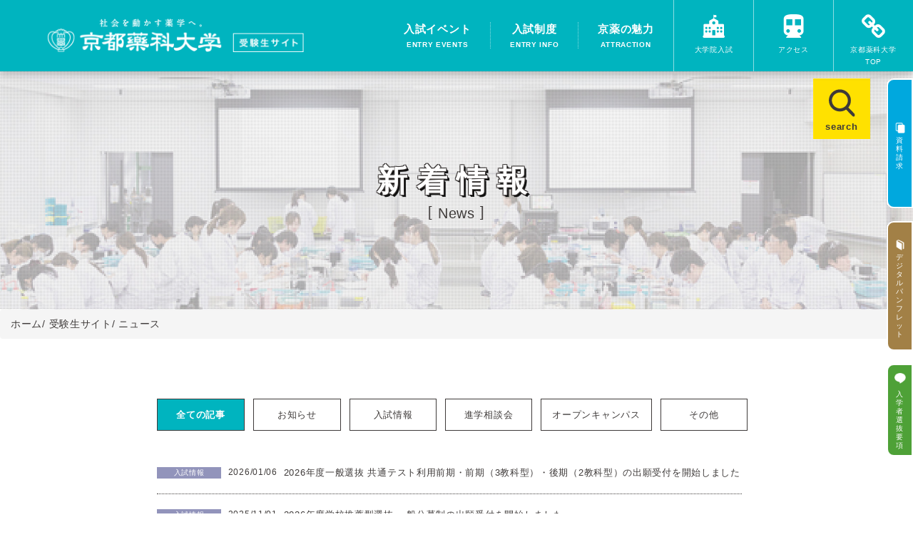

--- FILE ---
content_type: text/html; charset=utf-8
request_url: https://www.kyoto-phu.ac.jp/exam_information/news/?category=182&pno_1091=7
body_size: 57633
content:
<!DOCTYPE html>
<html lang="ja-JP">
<head id="Head"><meta http-equiv="Content-Type" content="text/html; charset=UTF-8" /><meta id="MetaDescription" name="DESCRIPTION" content="京都薬科大学は、高い国家試験合格率を誇り、就職に活きる高度な能力を有する一つ上の薬剤師「ファーマシスト・サイエンティスト」を育成する薬科大学です。" /><meta id="MetaKeywords" name="KEYWORDS" content="薬剤師,薬学部,薬科,大学,国家試験,京都,関西" /><meta name="viewport" content="width=device-width, user-scalable=yes, initial-scale=1, maximum-scale=2"><style id="StylePlaceholder" type="text/css"></style><link id="_Portals__default_" rel="stylesheet" type="text/css" href="/Portals/_default/default.css" /><link id="_Portals__default__nice-select_" rel="stylesheet" type="text/css" href="/js/changeselect/nice-select.css" /><link id="_Portals_0_Skins_KPHU_exam_" rel="stylesheet" type="text/css" href="/Portals/0/Skins/KPHU-exam/skin.css" /><link id="_Portals_0_Containers_KPHU_" rel="stylesheet" type="text/css" href="/Portals/0/Containers/KPHU/container.css" /><link id="_Portals_0_" rel="stylesheet" type="text/css" href="/Portals/0/portal.css" /><link id="_Portals__default_Containers_ZERO_" rel="stylesheet" type="text/css" href="/Portals/_default/Containers/ZERO/container.css" /><script src="/js/tools/jquery-1.11.2.min.js" type="text/javascript"></script><script src="/js/tools/jquery.cookie.js" type="text/javascript"></script><link rel="SHORTCUT ICON" href="/Portals/0/favicon.ico" /><title>
	ニュース ｜ 受験生サイト ｜ 京都薬科大学
</title><!-- Google Analytics -->
<script>
(function(i,s,o,g,r,a,m){
 i['GoogleAnalyticsObject']=r;
 i[r]=i[r]||function(){(i[r].q=i[r].q||[]).push(arguments)},i[r].l=1*new Date();
 a=s.createElement(o),	m=s.getElementsByTagName(o)[0];
 a.async=1;
 a.src=g;
 m.parentNode.insertBefore(a,m)
})(window,document,'script','//www.google-analytics.com/analytics.js','ga');
ga('create', 'UA-94069972-1');
ga('send', 'pageview');
</script>
<!-- End Google Analytics -->

<!--GA4/2022.04.22-->
<!-- Global site tag (gtag.js) - Google Analytics -->
<script async src="https://www.googletagmanager.com/gtag/js?id=G-W31LPG9WX1"></script>
<script>
  window.dataLayer = window.dataLayer || [];
  function gtag(){dataLayer.push(arguments);}
  gtag('js', new Date());

  gtag('config', 'G-W31LPG9WX1');
</script><link rel="icon" type="image/png" href="/Portals/0/resources/img/favicon-16.png" sizes="16x16">
<link rel="icon" type="image/png" href="/Portals/0/resources/img/favicon-32.png" sizes="32x32"></head>
<body id="Body" class="_KPHU-exam _1Column pcMode pcView">
    <noscript><div class="lblNoScript"><span id="lblNoScript" class="NormalRed">本システムでは、JavaScriptを利用しています。JavaScriptを有効に設定してからご利用ください。</span></div></noscript> 
    <form method="post" action="/exam_information/news/?category=182&amp;pno_1091=7" onkeypress="javascript:return WebForm_FireDefaultButton(event, 'btnDummyDefault')" id="Form" enctype="multipart/form-data" style="height: 100%;">
<div class="aspNetHidden">
<input type="hidden" name="__EVENTTARGET" id="__EVENTTARGET" value="" />
<input type="hidden" name="__EVENTARGUMENT" id="__EVENTARGUMENT" value="" />
<input type="hidden" name="__VIEWSTATE_CACHEKEY" id="__VIEWSTATE_CACHEKEY" value="VS_mbz4rr1gn553bak0jdtycnas_639053941448320343" />
<input type="hidden" name="__VIEWSTATE" id="__VIEWSTATE" value="" />
</div>

<script type="text/javascript">
//<![CDATA[
var theForm = document.forms['Form'];
if (!theForm) {
    theForm = document.Form;
}
function __doPostBack(eventTarget, eventArgument) {
    if (!theForm.onsubmit || (theForm.onsubmit() != false)) {
        theForm.__EVENTTARGET.value = eventTarget;
        theForm.__EVENTARGUMENT.value = eventArgument;
        theForm.submit();
    }
}
//]]>
</script>


<script src="/WebResource.axd?d=HACbP2ms3mURq8yQahZ94NftDxGkrTrEso8YhCnpCghR5jOkYRpEVMaG-D1thcxQFKdga4NLhpsbdCG30&amp;t=638568928745067788" type="text/javascript"></script>


<script src="/js/dnncore.js" type="text/javascript"></script>
<script src="/js/infocms.js" type="text/javascript"></script>
<script src="/js/changeselect/jquery.nice-select.js" type="text/javascript"></script><script type="text/javascript" src="/js/tools/jquery-ui-1.11.3.min.js"></script>
<script src="/ScriptResource.axd?d=1sz3LfkPp5XdwXAKZrVqS7iXlYbkTjt2OpgZ_LiI0M6W6Zp0l1PM0bTtjcpwpKn4ke3ZdcNC1DXu7qfpWNpxwNA9Dgz5Kn0sS5Fd21K9OWtzGKSboejMJxr0A-weAZBQl9n1tz2I3LxGpdIFBsseI1lVufI1&amp;t=ffffffffc820c398" type="text/javascript"></script>
<script src="/ScriptResource.axd?d=lf8r7OHBoje33IWvh2REfbWIVmzXrpxmZ1KazVRrlJ_BJnLl_EyoiC-6QUfG9mWgZ6CZP7UeUevNcTTIKvpBakNZJGRYTrdQmIz3kuUNVdjppuewMHISK8IX_azZwQqA7JwlCE9mNIUM9Q1lhG_jX9Z27PigFRIcZXTL3w2&amp;t=ffffffffc820c398" type="text/javascript"></script>
<script src="/WebResource.axd?d=iJnbO55R6xYCjOXAFCClzyI6ja25mlmJoT6n5EPQaEbP0IWDVAdjAPVURzYqkI7_tTxBDggErWz_i1NG0&amp;t=638568928745067788" type="text/javascript"></script>
        <input type="submit" name="btnDummyDefault" value="" onclick="return false;" id="btnDummyDefault" style="display:none;" />
        
        
<script>jQuery.noConflict();</script>
<link rel="stylesheet" href="https://maxcdn.bootstrapcdn.com/font-awesome/4.7.0/css/font-awesome.min.css">
<script src="/Portals/0/js/smoothScroll/smoothScroll.js"></script>
<script src="/Portals/0/js/toTop/toTop.js"></script>
<script src="/Portals/0/js/placeholder/placeholder.js"></script>
<script src="/Portals/0/js/megaMenu/megaMenu.js"></script>
<script src="/Portals/0/js/burger/burger.js"></script>
<link rel="stylesheet" type="text/css" href="/Portals/0/js/burger/burger.css">
<script src="/Portals/0/js/spTel/spTel.js"></script>
<script src="/Portals/0/js/matchHeight/jquery.matchHeight.js"></script>
<script src="/Portals/0/js/headfix/headfix.js"></script>
<link href="/Portals/0/js/lightcase/lightcase.css" rel="stylesheet" type="text/css">
<script type="text/javascript" src="/Portals/0/js/lightcase/lightcase.js"></script>
<link href="/Portals/0/js/magnific/magnific-popup.css" rel="stylesheet" type="text/css">
<script type="text/javascript" src="/Portals/0/js/magnific/jquery.magnific-popup.min.js"></script>
<script src="/Portals/0/js/accordion/accordion.js"></script>
<link href="/Portals/0/js/owlcarousel/owl.carousel.min.css" rel="stylesheet" type="text/css">
<link href="/Portals/0/js/owlcarousel/owl.theme.default.min.css" rel="stylesheet" type="text/css">
<script src="/Portals/0/js/owlcarousel/owl.carousel.min.js"></script>
<script src="/Portals/0/resources/exam_information/js/lib/wow.min.js"></script>
<link rel="stylesheet" href="/Portals/0/resources/exam_information/css/animate.css" media="all">
<script src="/Portals/0/resources/exam_information/js/lib/velocity.min.js"></script>
<script src="/Portals/0/resources/exam_information/js/lib/velocity.ui.min.js"></script>
<script src="/Portals/0/js/common.js"></script>
<div id="skin">
	<div id="blockskip"><a href="#main">本文へ</a>
</div>
	<!-- header -->
	<header id="header">
		<div class="headTop">
			<div class="inner">
				<div class="left">
					<div id="dnn_HeadExamLogoPane" class="HeadExamLogoPane">
<div class="ic-moduleheader"></div>
<section class="moduleSkin moduleZero">
	<div class="moduleButton"></div>
	<div id="dnn_ctr928_ContentPane"><!-- Start_Module_928 --><div id="dnn_ctr928_ModuleContent">
	
<div class="logo">
<a href="/exam_information/">
<img src="/Portals/0/resources/exam_information/img/site_id.png" alt="京都薬科大学 受験生サイト" width="374" height="48" />
</a>
</div>


<!-- End_Module_928 -->
</div></div>
</section>

</div>
				</div>
				<div class="right">
					<div id="dnn_HeadExamPane" class="HeadExamPane">
<div class="ic-moduleheader"></div>
<section class="moduleSkin moduleZero">
	<div class="moduleButton"></div>
	<div id="dnn_ctr929_ContentPane"><!-- Start_Module_929 --><div id="dnn_ctr929_ModuleContent">
	
<div class="wrap_navi">
	<nav id="nav_sp">
		
<div id="panel-btn" class="btn-panel"><span id="panel-btn-icon"></span></div>
	</nav>
	<nav id="g_navi">
		
<ul class="g_navi_inner">
    			
    <li><a href="/exam_information/events/">入試イベント<span>entry events</span></a></li>
    			
    <li><a href="/exam_information/entryinfo/">入試制度<span>entry info</span></a></li>
    			
    <li><a href="/exam_information/features/">京薬の魅力<span>attraction</span></a></li>
    		</ul>
    	</nav>
    	
    <div id="p_navi">
    		
    <ul class="p_navi_inner">		
        <li class="exam"><a href="/exam_information/graduate_examination/"><span class="icon">大学院入試</span></a></li>
        <li class="access"><a href="/compendium/access_map/"><span class="icon">アクセス</span></a></li>
        <li class="top"><a href="/" target="_blank"><span class="icon">京都薬科大学<br />
        <span class="txt_top">TOP</span></span></a></li>
    </ul>
    	</div>
    </div>


<!-- End_Module_929 -->
</div></div>
</section>

</div>
				</div>
			</div>
			<div class="burgerItem">
				<div id="dnn_HeadExamSideNavPane" class="HeadExamSideNavPane">
<div class="ic-moduleheader"></div>
<section class="moduleSkin moduleZero">
	<div class="moduleButton"></div>
	<div id="dnn_ctr930_ContentPane"><!-- Start_Module_930 --><div id="dnn_ctr930_ModuleContent">
	
<div id="slideNavi">
<ul class="g_navi_inner">
    <li><a href="/exam_information/events/">入試イベント<span>entry events</span></a></li>
    <li><a href="/exam_information/entryinfo/">入試制度<span>entry info</span></a></li>
    <li><a href="/exam_information/features/">京薬の魅力<span>attraction</span></a></li>
</ul>
<div class="btn-close btn-panel">close</div>
</div>


<!-- End_Module_930 -->
</div></div>
</section>

</div>
			</div>
		</div>
	</header>
	<!-- side_utility -->
	<div id="side_utility">
		<div id="dnn_ExamFlowMenuPane" class="ExamFlowMenuPane">
<div class="ic-moduleheader"></div>
<section class="moduleSkin moduleZero">
	<div class="moduleButton"></div>
	<div id="dnn_ctr931_ContentPane"><!-- Start_Module_931 --><div id="dnn_ctr931_ModuleContent">
	
<div id="followMenu">
<ul>
    <li class="request"><a href="https://telemail.jp/_pcsite/?des=017120&amp;gsn=0171201" target="_blank"><span class="icon"><span class="blockfix">資</span><span class="blockfix">料</span><span class="blockfix">請</span><span class="blockfix">求</span></span></a></li>
    	
    <li class="pamphlet"><a href="/Portals/0/resources/degibook/index.html" target="_blank"><span class="icon"><span class="blockfix">デ</span><span class="blockfix">ジ</span><span class="blockfix">タ</span><span class="blockfix">ル</span><br class="br-xs-none" />
    <span class="blockfix">パ</span><span class="blockfix">ン</span><span class="blockfix">フ</span><span class="blockfix">レ</span><span class="blockfix">ッ</span><span class="blockfix">ト</span></span></a></li>
    <li class="line"><a href="https://www.kyoto-phu.ac.jp/Portals/0/resources/exam_information/web/pdf/youkou2026.pdf" target="_blank"><span class="icon"><span class="blockfix">入</span><span class="blockfix">学</span><span class="blockfix">者</span><span class="blockfix">選</span><span class="blockfix">抜</span><span class="blockfix">要</span><span class="blockfix">項</span></span></a></li>
    <li class="search"><a href="/exam_information/search/"><span class="icon">search</span></a></li>
</ul>
</div>


<!-- End_Module_931 -->
</div></div>
</section>

</div>
	</div>
	<!-- main -->
	<main id="maincontent">
		<header class="header__content">
			<div id="dnn_PagetitlePane" class="PagetitlePane">
<div class="ic-moduleheader"></div>
<section class="moduleSkin moduleZero">
	<div class="moduleButton"></div>
	<div id="dnn_ctr1085_ContentPane"><!-- Start_Module_1085 --><div id="dnn_ctr1085_ModuleContent">
	
<div class="entryinfo news"> <div id="headerPage" class="header_page wow fadeIn"> <h1 class="ttl_header wow fadeInUp duration_small easeOutCubic" data-wow-delay="0.4s">新着情報</h1> <p class="ttl_header_sub wow fadeInDown duration_small easeOutCubic" data-wow-delay="0.4s">News</p> </div> </div>


<!-- End_Module_1085 -->
</div></div>
</section>

</div>
		</header>
		<div class="breadcrumb"><span id="dnn_dnnBREADCRUMB_lblBreadCrumb"><a href="/" class="breadcrumbItem">ホーム</a><span>/ </span><a href="/exam_information/" class="breadcrumbItem">受験生サイト</a><span>/ </span><span class="breadcrumbItem">ニュース</span></span>
</div>
		<div class="contentTop">
			<div id="dnn_ContentTopPane" class="ContentTopPane DNNEmptyPane"></div>
		</div>
		<div class="contentMiddle">
			<div class="inner">
				<div id="dnn_ContentPane" class="ContentPane">
<div class="ic-moduleheader"></div>
<section class="moduleSkin moduleZero">
	<div class="moduleButton"></div>
	<div id="dnn_ctr1086_ContentPane"><!-- Start_Module_1086 --><div class="news">
  <div class="wrap__news mrg__top6"><div id="dnn_ctr1086_ModuleContent">
	<script type="text/javascript">
<!--
(function($){
    $(function(){
        $("[id$='ctr1086_ViewTabs_pnlTabs']").tabs();
        $('#dnn_ContentPane').find('#dnn_ctr974_dnnTITLE_lblTitle').parent().remove();
        $('#dnn_ContentPane').children('#_974').remove();
        $('#dnn_ContentPane').children('#dnn_ctr974_DD').remove();
        $('#dnn_ContentPane').find('#dnn_ctr974_ContentPane').remove();
        $('#dnn_ContentPane').find('#dnn_ctr1087_dnnTITLE_lblTitle').parent().remove();
        $('#dnn_ContentPane').children('#_1087').remove();
        $('#dnn_ContentPane').children('#dnn_ctr1087_DD').remove();
        $('#dnn_ContentPane').find('#dnn_ctr1087_ContentPane').remove();
        $('#dnn_ContentPane').find('#dnn_ctr1088_dnnTITLE_lblTitle').parent().remove();
        $('#dnn_ContentPane').children('#_1088').remove();
        $('#dnn_ContentPane').children('#dnn_ctr1088_DD').remove();
        $('#dnn_ContentPane').find('#dnn_ctr1088_ContentPane').remove();
        $('#dnn_ContentPane').find('#dnn_ctr1089_dnnTITLE_lblTitle').parent().remove();
        $('#dnn_ContentPane').children('#_1089').remove();
        $('#dnn_ContentPane').children('#dnn_ctr1089_DD').remove();
        $('#dnn_ContentPane').find('#dnn_ctr1089_ContentPane').remove();
        $('#dnn_ContentPane').find('#dnn_ctr1090_dnnTITLE_lblTitle').parent().remove();
        $('#dnn_ContentPane').children('#_1090').remove();
        $('#dnn_ContentPane').children('#dnn_ctr1090_DD').remove();
        $('#dnn_ContentPane').find('#dnn_ctr1090_ContentPane').remove();
        $('#dnn_ContentPane').find('#dnn_ctr1091_dnnTITLE_lblTitle').parent().remove();
        $('#dnn_ContentPane').children('#_1091').remove();
        $('#dnn_ContentPane').children('#dnn_ctr1091_DD').remove();
        $('#dnn_ContentPane').find('#dnn_ctr1091_ContentPane').remove();

        // tab keep
        appendTabModuleLink();
        $('#dnn_ctr1086_ViewTabs_pnlTabs').find('.ui-tabs-nav').on('click', function(){
            appendTabModuleLink();
        });

        function appendTabModuleLink(){
            var active = $('.ui-state-active');
            if (active.length > 0) {
                var index = Number(active.attr('aria-labelledby').replace('ui-id-', '')) - 1;
                $('.AnnouncementCategory,#dnn_ctr1086_ViewTabs_pnlTabs .ViewAnnouncements,#dnn_ctr1086_ViewTabs_pnlTabs .ulPaging, .IRCategory, .ViewIRs').find('a').each(function(){
                    var url = $(this).prop('href');
                    var path = url.replace(/([\?#].*)$/, '');
                    var hash = url.match(/([#].*)/) ? url.match(/([#].*)/)[0] : '';
                    var para = url.match(/([\?].*)$/) ? url.match(/([\?].*)$/)[0] : '';
                    para = para.replace(hash, '');
                    para = para.replace(/[&]TabModule[\d]+=[\d]/, '').replace(/[?]TabModule[\d]+=[\d][&]/, '?').replace(/[?]TabModule[\d]+=[\d]/, '');

                    if (path.indexOf(location.hostname) != -1){
                        var addPara = 'TabModule1086=' + index;
                        para += ((para=='') ? '?' : '&') + addPara;

                        url = path + para + hash;
                        $(this).prop('href', url);
                    }
                });
            }

        }

    });
})(jQuery);
// -->
</script>

<div id="dnn_ctr1086_ViewTabs_pnlTabs" class="ViewTabs">
		
    <ul class="ulList_vertical">
<li><a href="#TabModule1086_974">全ての記事</a></li>
<li><a href="#TabModule1086_1087">お知らせ</a></li>
<li><a href="#TabModule1086_1088">入試情報</a></li>
<li><a href="#TabModule1086_1089">進学相談会</a></li>
<li><a href="#TabModule1086_1090">オープンキャンパス</a></li>
<li><a href="#TabModule1086_1091">その他</a></li>
</ul>

    <div id="TabModule1086_974">
<div id="dnn_ctr1086_ViewTabs_ctr974_ContentPane" class="Admin_NoTitle containerContents"><!-- Start_Module_974 --><div id="dnn_ctr1086_ViewTabs_ctr974_ModuleContent">
			<div id="dnn_ctr1086_ViewTabs_ctr974_ViewAnnouncements_pnlAllArea" class="ViewAnnouncements">
				
    <div class="icmdtp-newsItem wrap__news">
    <ul class="newsList list__news">
    
                    <li class="item__news cate5">
            <div class="txt__news">
                <span class="icon"><span class="iv_3 id_176">入試情報</span><span class="iv_3 id_182">入試情報</span></span>
                <time>2026/01/06</time>
            </div>
            <div class="newsTitle ttl__news"><a href="/exam_information/news/detail.html?itemid=1660&dispmid=972">2026年度一般選抜 共通テスト利用前期・前期（3教科型）・後期（2教科型）の出願受付を開始しました</a></div>
        </li>
	    
                    <li class="item__news cate5">
            <div class="txt__news">
                <span class="icon"><span class="iv_3 id_176">入試情報</span><span class="iv_3 id_182">入試情報</span></span>
                <time>2025/11/01</time>
            </div>
            <div class="newsTitle ttl__news"><a href="/exam_information/news/detail.html?itemid=1636&dispmid=972">2026年度学校推薦型選抜 一般公募制の出願受付を開始しました<br /></a></div>
        </li>
	    
                    <li class="item__news cate5">
            <div class="txt__news">
                <span class="icon"><span class="iv_3 id_176">入試情報</span><span class="iv_3 id_182">入試情報</span></span>
                <time>2025/10/24</time>
            </div>
            <div class="newsTitle ttl__news"><a href="/exam_information/news/detail.html?itemid=1632&dispmid=972">2026年度入学者選抜における災害等に伴う入学検定料の特別措置について</a></div>
        </li>
	    
                    <li class="item__news cate5">
            <div class="txt__news">
                <span class="icon"><span class="iv_3 id_176">入試情報</span><span class="iv_3 id_182">入試情報</span></span>
                <time>2025/09/01</time>
            </div>
            <div class="newsTitle ttl__news"><a href="/exam_information/news/detail.html?itemid=1608&dispmid=972">学校推薦型選抜一般公募制および一般選抜共通テスト利用後期の出願書類を掲載しました</a></div>
        </li>
	    
                    <li class="item__news cate5">
            <div class="txt__news">
                <span class="icon"><span class="iv_3 id_176">入試情報</span><span class="iv_3 id_182">入試情報</span></span>
                <time>2025/08/20</time>
            </div>
            <div class="newsTitle ttl__news"><a href="/exam_information/news/detail.html?itemid=1598&dispmid=972">2026年度学部入学者選抜における入学資格の個別審査について<br /></a></div>
        </li>
	    
                    <li class="item__news cate5">
            <div class="txt__news">
                <span class="icon"><span class="iv_3 id_176">入試情報</span><span class="iv_3 id_182">入試情報</span></span>
                <time>2025/08/01</time>
            </div>
            <div class="newsTitle ttl__news"><a href="/exam_information/news/detail.html?itemid=1591&dispmid=972">2026年度京都薬科大学入学者選抜要項を掲載しました</a></div>
        </li>
	    
                    <li class="item__news cate5">
            <div class="txt__news">
                <span class="icon"><span class="iv_3 id_176">入試情報</span><span class="iv_3 id_182">入試情報</span></span>
                <time>2025/02/19</time>
            </div>
            <div class="newsTitle ttl__news"><a href="/exam_information/news/detail.html?itemid=1533&dispmid=972">2025年度一般選抜 共通テスト利用後期の出願受付を開始しました</a></div>
        </li>
	    
                    <li class="item__news cate5">
            <div class="txt__news">
                <span class="icon"><span class="iv_3 id_176">入試情報</span><span class="iv_3 id_182">入試情報</span></span>
                <time>2025/01/06</time>
            </div>
            <div class="newsTitle ttl__news"><a href="/exam_information/news/detail.html?itemid=1515&dispmid=972">2025年度一般選抜 共通テスト利用前期・一般選抜前期（3教科型）・一般選抜後期（2教科型）の出願受付を開始しました</a></div>
        </li>
	    
                    <li class="item__news cate5">
            <div class="txt__news">
                <span class="icon"><span class="iv_3 id_176">入試情報</span><span class="iv_3 id_182">入試情報</span></span>
                <time>2024/11/01</time>
            </div>
            <div class="newsTitle ttl__news"><a href="/exam_information/news/detail.html?itemid=1492&dispmid=972">2025年度学校推薦型選抜 一般公募制の出願受付を開始しました</a></div>
        </li>
	    
                    <li class="item__news cate5">
            <div class="txt__news">
                <span class="icon"><span class="iv_3 id_176">入試情報</span><span class="iv_3 id_182">入試情報</span></span>
                <time>2024/02/20</time>
            </div>
            <div class="newsTitle ttl__news"><a href="/exam_information/news/detail.html?itemid=1378&dispmid=972">2024年度一般選抜C方式の出願受付を開始しました</a></div>
        </li>
	    
    
        </ul>
</div>
    <ul class="ulList_vertical ulPaging">
<li class="Current">1</li>
<li><a href="/exam_information/news/?category=182&pno_974=2">2</a></li>
<li><a href="/exam_information/news/?category=182&pno_974=3">3</a></li>
<li><a href="/exam_information/news/?category=182&pno_974=4">4</a></li>
<li><a href="/exam_information/news/?category=182&pno_974=5">5</a></li>
<li class="Next"><a href="/exam_information/news/?category=182&pno_974=2">次へ</a></li>
</ul>

			</div>
<!-- End_Module_974 -->
		</div></div>


</div><div id="TabModule1086_1087">
<div id="dnn_ctr1086_ViewTabs_ctr1087_ContentPane" class="Admin_NoTitle containerContents"><!-- Start_Module_1087 --><div id="dnn_ctr1086_ViewTabs_ctr1087_ModuleContent">
			<div id="dnn_ctr1086_ViewTabs_ctr1087_ViewAnnouncements_pnlAllArea" class="ViewAnnouncements">
				
    <div class="icmdtp-newsItem wrap__news">
    <ul class="newsList list__news">
    
                    <li class="item__news cate5">
            <div class="txt__news">
                <span class="icon"><span class="iv_3 id_176">入試情報</span><span class="iv_3 id_182">入試情報</span></span>
                <time>2026/01/06</time>
            </div>
            <div class="newsTitle ttl__news"><a href="/exam_information/news/detail.html?itemid=1660&dispmid=972">2026年度一般選抜 共通テスト利用前期・前期（3教科型）・後期（2教科型）の出願受付を開始しました</a></div>
        </li>
	    
                    <li class="item__news cate5">
            <div class="txt__news">
                <span class="icon"><span class="iv_3 id_176">入試情報</span><span class="iv_3 id_182">入試情報</span></span>
                <time>2025/11/01</time>
            </div>
            <div class="newsTitle ttl__news"><a href="/exam_information/news/detail.html?itemid=1636&dispmid=972">2026年度学校推薦型選抜 一般公募制の出願受付を開始しました<br /></a></div>
        </li>
	    
                    <li class="item__news cate5">
            <div class="txt__news">
                <span class="icon"><span class="iv_3 id_176">入試情報</span><span class="iv_3 id_182">入試情報</span></span>
                <time>2025/10/24</time>
            </div>
            <div class="newsTitle ttl__news"><a href="/exam_information/news/detail.html?itemid=1632&dispmid=972">2026年度入学者選抜における災害等に伴う入学検定料の特別措置について</a></div>
        </li>
	    
                    <li class="item__news cate5">
            <div class="txt__news">
                <span class="icon"><span class="iv_3 id_176">入試情報</span><span class="iv_3 id_182">入試情報</span></span>
                <time>2025/09/01</time>
            </div>
            <div class="newsTitle ttl__news"><a href="/exam_information/news/detail.html?itemid=1608&dispmid=972">学校推薦型選抜一般公募制および一般選抜共通テスト利用後期の出願書類を掲載しました</a></div>
        </li>
	    
                    <li class="item__news cate5">
            <div class="txt__news">
                <span class="icon"><span class="iv_3 id_176">入試情報</span><span class="iv_3 id_182">入試情報</span></span>
                <time>2025/08/20</time>
            </div>
            <div class="newsTitle ttl__news"><a href="/exam_information/news/detail.html?itemid=1598&dispmid=972">2026年度学部入学者選抜における入学資格の個別審査について<br /></a></div>
        </li>
	    
                    <li class="item__news cate5">
            <div class="txt__news">
                <span class="icon"><span class="iv_3 id_176">入試情報</span><span class="iv_3 id_182">入試情報</span></span>
                <time>2025/08/01</time>
            </div>
            <div class="newsTitle ttl__news"><a href="/exam_information/news/detail.html?itemid=1591&dispmid=972">2026年度京都薬科大学入学者選抜要項を掲載しました</a></div>
        </li>
	    
                    <li class="item__news cate5">
            <div class="txt__news">
                <span class="icon"><span class="iv_3 id_176">入試情報</span><span class="iv_3 id_182">入試情報</span></span>
                <time>2025/02/19</time>
            </div>
            <div class="newsTitle ttl__news"><a href="/exam_information/news/detail.html?itemid=1533&dispmid=972">2025年度一般選抜 共通テスト利用後期の出願受付を開始しました</a></div>
        </li>
	    
                    <li class="item__news cate5">
            <div class="txt__news">
                <span class="icon"><span class="iv_3 id_176">入試情報</span><span class="iv_3 id_182">入試情報</span></span>
                <time>2025/01/06</time>
            </div>
            <div class="newsTitle ttl__news"><a href="/exam_information/news/detail.html?itemid=1515&dispmid=972">2025年度一般選抜 共通テスト利用前期・一般選抜前期（3教科型）・一般選抜後期（2教科型）の出願受付を開始しました</a></div>
        </li>
	    
                    <li class="item__news cate5">
            <div class="txt__news">
                <span class="icon"><span class="iv_3 id_176">入試情報</span><span class="iv_3 id_182">入試情報</span></span>
                <time>2024/11/01</time>
            </div>
            <div class="newsTitle ttl__news"><a href="/exam_information/news/detail.html?itemid=1492&dispmid=972">2025年度学校推薦型選抜 一般公募制の出願受付を開始しました</a></div>
        </li>
	    
                    <li class="item__news cate5">
            <div class="txt__news">
                <span class="icon"><span class="iv_3 id_176">入試情報</span><span class="iv_3 id_182">入試情報</span></span>
                <time>2024/02/20</time>
            </div>
            <div class="newsTitle ttl__news"><a href="/exam_information/news/detail.html?itemid=1378&dispmid=972">2024年度一般選抜C方式の出願受付を開始しました</a></div>
        </li>
	    
    
        </ul>
</div>
    <ul class="ulList_vertical ulPaging">
<li class="Current">1</li>
<li><a href="/exam_information/news/?category=182&pno_1087=2">2</a></li>
<li><a href="/exam_information/news/?category=182&pno_1087=3">3</a></li>
<li><a href="/exam_information/news/?category=182&pno_1087=4">4</a></li>
<li><a href="/exam_information/news/?category=182&pno_1087=5">5</a></li>
<li class="Next"><a href="/exam_information/news/?category=182&pno_1087=2">次へ</a></li>
</ul>

			</div>
<!-- End_Module_1087 -->
		</div></div>


</div><div id="TabModule1086_1088">
<div id="dnn_ctr1086_ViewTabs_ctr1088_ContentPane" class="Admin_NoTitle containerContents"><!-- Start_Module_1088 --><div id="dnn_ctr1086_ViewTabs_ctr1088_ModuleContent">
			<div id="dnn_ctr1086_ViewTabs_ctr1088_ViewAnnouncements_pnlAllArea" class="ViewAnnouncements">
				
    <div class="icmdtp-newsItem wrap__news">
    <ul class="newsList list__news">
    
                    <li class="item__news cate5">
            <div class="txt__news">
                <span class="icon"><span class="iv_3 id_176">入試情報</span><span class="iv_3 id_182">入試情報</span></span>
                <time>2026/01/06</time>
            </div>
            <div class="newsTitle ttl__news"><a href="/exam_information/news/detail.html?itemid=1660&dispmid=972">2026年度一般選抜 共通テスト利用前期・前期（3教科型）・後期（2教科型）の出願受付を開始しました</a></div>
        </li>
	    
                    <li class="item__news cate5">
            <div class="txt__news">
                <span class="icon"><span class="iv_3 id_176">入試情報</span><span class="iv_3 id_182">入試情報</span></span>
                <time>2025/11/01</time>
            </div>
            <div class="newsTitle ttl__news"><a href="/exam_information/news/detail.html?itemid=1636&dispmid=972">2026年度学校推薦型選抜 一般公募制の出願受付を開始しました<br /></a></div>
        </li>
	    
                    <li class="item__news cate5">
            <div class="txt__news">
                <span class="icon"><span class="iv_3 id_176">入試情報</span><span class="iv_3 id_182">入試情報</span></span>
                <time>2025/10/24</time>
            </div>
            <div class="newsTitle ttl__news"><a href="/exam_information/news/detail.html?itemid=1632&dispmid=972">2026年度入学者選抜における災害等に伴う入学検定料の特別措置について</a></div>
        </li>
	    
                    <li class="item__news cate5">
            <div class="txt__news">
                <span class="icon"><span class="iv_3 id_176">入試情報</span><span class="iv_3 id_182">入試情報</span></span>
                <time>2025/09/01</time>
            </div>
            <div class="newsTitle ttl__news"><a href="/exam_information/news/detail.html?itemid=1608&dispmid=972">学校推薦型選抜一般公募制および一般選抜共通テスト利用後期の出願書類を掲載しました</a></div>
        </li>
	    
                    <li class="item__news cate5">
            <div class="txt__news">
                <span class="icon"><span class="iv_3 id_176">入試情報</span><span class="iv_3 id_182">入試情報</span></span>
                <time>2025/08/20</time>
            </div>
            <div class="newsTitle ttl__news"><a href="/exam_information/news/detail.html?itemid=1598&dispmid=972">2026年度学部入学者選抜における入学資格の個別審査について<br /></a></div>
        </li>
	    
                    <li class="item__news cate5">
            <div class="txt__news">
                <span class="icon"><span class="iv_3 id_176">入試情報</span><span class="iv_3 id_182">入試情報</span></span>
                <time>2025/08/01</time>
            </div>
            <div class="newsTitle ttl__news"><a href="/exam_information/news/detail.html?itemid=1591&dispmid=972">2026年度京都薬科大学入学者選抜要項を掲載しました</a></div>
        </li>
	    
                    <li class="item__news cate5">
            <div class="txt__news">
                <span class="icon"><span class="iv_3 id_176">入試情報</span><span class="iv_3 id_182">入試情報</span></span>
                <time>2025/02/19</time>
            </div>
            <div class="newsTitle ttl__news"><a href="/exam_information/news/detail.html?itemid=1533&dispmid=972">2025年度一般選抜 共通テスト利用後期の出願受付を開始しました</a></div>
        </li>
	    
                    <li class="item__news cate5">
            <div class="txt__news">
                <span class="icon"><span class="iv_3 id_176">入試情報</span><span class="iv_3 id_182">入試情報</span></span>
                <time>2025/01/06</time>
            </div>
            <div class="newsTitle ttl__news"><a href="/exam_information/news/detail.html?itemid=1515&dispmid=972">2025年度一般選抜 共通テスト利用前期・一般選抜前期（3教科型）・一般選抜後期（2教科型）の出願受付を開始しました</a></div>
        </li>
	    
                    <li class="item__news cate5">
            <div class="txt__news">
                <span class="icon"><span class="iv_3 id_176">入試情報</span><span class="iv_3 id_182">入試情報</span></span>
                <time>2024/11/01</time>
            </div>
            <div class="newsTitle ttl__news"><a href="/exam_information/news/detail.html?itemid=1492&dispmid=972">2025年度学校推薦型選抜 一般公募制の出願受付を開始しました</a></div>
        </li>
	    
                    <li class="item__news cate5">
            <div class="txt__news">
                <span class="icon"><span class="iv_3 id_176">入試情報</span><span class="iv_3 id_182">入試情報</span></span>
                <time>2024/02/20</time>
            </div>
            <div class="newsTitle ttl__news"><a href="/exam_information/news/detail.html?itemid=1378&dispmid=972">2024年度一般選抜C方式の出願受付を開始しました</a></div>
        </li>
	    
    
        </ul>
</div>
    <ul class="ulList_vertical ulPaging">
<li class="Current">1</li>
<li><a href="/exam_information/news/?category=182&pno_1088=2">2</a></li>
<li><a href="/exam_information/news/?category=182&pno_1088=3">3</a></li>
<li><a href="/exam_information/news/?category=182&pno_1088=4">4</a></li>
<li><a href="/exam_information/news/?category=182&pno_1088=5">5</a></li>
<li class="Next"><a href="/exam_information/news/?category=182&pno_1088=2">次へ</a></li>
</ul>

			</div>
<!-- End_Module_1088 -->
		</div></div>


</div><div id="TabModule1086_1089">
<div id="dnn_ctr1086_ViewTabs_ctr1089_ContentPane" class="Admin_NoTitle containerContents"><!-- Start_Module_1089 --><div id="dnn_ctr1086_ViewTabs_ctr1089_ModuleContent">
			<div id="dnn_ctr1086_ViewTabs_ctr1089_ViewAnnouncements_pnlAllArea" class="ViewAnnouncements">
				
    <div class="icmdtp-newsItem wrap__news">
    <ul class="newsList list__news">
    
                    <li class="item__news cate5">
            <div class="txt__news">
                <span class="icon"><span class="iv_3 id_176">入試情報</span><span class="iv_3 id_182">入試情報</span></span>
                <time>2026/01/06</time>
            </div>
            <div class="newsTitle ttl__news"><a href="/exam_information/news/detail.html?itemid=1660&dispmid=972">2026年度一般選抜 共通テスト利用前期・前期（3教科型）・後期（2教科型）の出願受付を開始しました</a></div>
        </li>
	    
                    <li class="item__news cate5">
            <div class="txt__news">
                <span class="icon"><span class="iv_3 id_176">入試情報</span><span class="iv_3 id_182">入試情報</span></span>
                <time>2025/11/01</time>
            </div>
            <div class="newsTitle ttl__news"><a href="/exam_information/news/detail.html?itemid=1636&dispmid=972">2026年度学校推薦型選抜 一般公募制の出願受付を開始しました<br /></a></div>
        </li>
	    
                    <li class="item__news cate5">
            <div class="txt__news">
                <span class="icon"><span class="iv_3 id_176">入試情報</span><span class="iv_3 id_182">入試情報</span></span>
                <time>2025/10/24</time>
            </div>
            <div class="newsTitle ttl__news"><a href="/exam_information/news/detail.html?itemid=1632&dispmid=972">2026年度入学者選抜における災害等に伴う入学検定料の特別措置について</a></div>
        </li>
	    
                    <li class="item__news cate5">
            <div class="txt__news">
                <span class="icon"><span class="iv_3 id_176">入試情報</span><span class="iv_3 id_182">入試情報</span></span>
                <time>2025/09/01</time>
            </div>
            <div class="newsTitle ttl__news"><a href="/exam_information/news/detail.html?itemid=1608&dispmid=972">学校推薦型選抜一般公募制および一般選抜共通テスト利用後期の出願書類を掲載しました</a></div>
        </li>
	    
                    <li class="item__news cate5">
            <div class="txt__news">
                <span class="icon"><span class="iv_3 id_176">入試情報</span><span class="iv_3 id_182">入試情報</span></span>
                <time>2025/08/20</time>
            </div>
            <div class="newsTitle ttl__news"><a href="/exam_information/news/detail.html?itemid=1598&dispmid=972">2026年度学部入学者選抜における入学資格の個別審査について<br /></a></div>
        </li>
	    
                    <li class="item__news cate5">
            <div class="txt__news">
                <span class="icon"><span class="iv_3 id_176">入試情報</span><span class="iv_3 id_182">入試情報</span></span>
                <time>2025/08/01</time>
            </div>
            <div class="newsTitle ttl__news"><a href="/exam_information/news/detail.html?itemid=1591&dispmid=972">2026年度京都薬科大学入学者選抜要項を掲載しました</a></div>
        </li>
	    
                    <li class="item__news cate5">
            <div class="txt__news">
                <span class="icon"><span class="iv_3 id_176">入試情報</span><span class="iv_3 id_182">入試情報</span></span>
                <time>2025/02/19</time>
            </div>
            <div class="newsTitle ttl__news"><a href="/exam_information/news/detail.html?itemid=1533&dispmid=972">2025年度一般選抜 共通テスト利用後期の出願受付を開始しました</a></div>
        </li>
	    
                    <li class="item__news cate5">
            <div class="txt__news">
                <span class="icon"><span class="iv_3 id_176">入試情報</span><span class="iv_3 id_182">入試情報</span></span>
                <time>2025/01/06</time>
            </div>
            <div class="newsTitle ttl__news"><a href="/exam_information/news/detail.html?itemid=1515&dispmid=972">2025年度一般選抜 共通テスト利用前期・一般選抜前期（3教科型）・一般選抜後期（2教科型）の出願受付を開始しました</a></div>
        </li>
	    
                    <li class="item__news cate5">
            <div class="txt__news">
                <span class="icon"><span class="iv_3 id_176">入試情報</span><span class="iv_3 id_182">入試情報</span></span>
                <time>2024/11/01</time>
            </div>
            <div class="newsTitle ttl__news"><a href="/exam_information/news/detail.html?itemid=1492&dispmid=972">2025年度学校推薦型選抜 一般公募制の出願受付を開始しました</a></div>
        </li>
	    
                    <li class="item__news cate5">
            <div class="txt__news">
                <span class="icon"><span class="iv_3 id_176">入試情報</span><span class="iv_3 id_182">入試情報</span></span>
                <time>2024/02/20</time>
            </div>
            <div class="newsTitle ttl__news"><a href="/exam_information/news/detail.html?itemid=1378&dispmid=972">2024年度一般選抜C方式の出願受付を開始しました</a></div>
        </li>
	    
    
        </ul>
</div>
    <ul class="ulList_vertical ulPaging">
<li class="Current">1</li>
<li><a href="/exam_information/news/?category=182&pno_1089=2">2</a></li>
<li><a href="/exam_information/news/?category=182&pno_1089=3">3</a></li>
<li><a href="/exam_information/news/?category=182&pno_1089=4">4</a></li>
<li><a href="/exam_information/news/?category=182&pno_1089=5">5</a></li>
<li class="Next"><a href="/exam_information/news/?category=182&pno_1089=2">次へ</a></li>
</ul>

			</div>
<!-- End_Module_1089 -->
		</div></div>


</div><div id="TabModule1086_1090">
<div id="dnn_ctr1086_ViewTabs_ctr1090_ContentPane" class="Admin_NoTitle containerContents"><!-- Start_Module_1090 --><div id="dnn_ctr1086_ViewTabs_ctr1090_ModuleContent">
			<div id="dnn_ctr1086_ViewTabs_ctr1090_ViewAnnouncements_pnlAllArea" class="ViewAnnouncements">
				
    <div class="icmdtp-newsItem wrap__news">
    <ul class="newsList list__news">
    
                    <li class="item__news cate5">
            <div class="txt__news">
                <span class="icon"><span class="iv_3 id_176">入試情報</span><span class="iv_3 id_182">入試情報</span></span>
                <time>2026/01/06</time>
            </div>
            <div class="newsTitle ttl__news"><a href="/exam_information/news/detail.html?itemid=1660&dispmid=972">2026年度一般選抜 共通テスト利用前期・前期（3教科型）・後期（2教科型）の出願受付を開始しました</a></div>
        </li>
	    
                    <li class="item__news cate5">
            <div class="txt__news">
                <span class="icon"><span class="iv_3 id_176">入試情報</span><span class="iv_3 id_182">入試情報</span></span>
                <time>2025/11/01</time>
            </div>
            <div class="newsTitle ttl__news"><a href="/exam_information/news/detail.html?itemid=1636&dispmid=972">2026年度学校推薦型選抜 一般公募制の出願受付を開始しました<br /></a></div>
        </li>
	    
                    <li class="item__news cate5">
            <div class="txt__news">
                <span class="icon"><span class="iv_3 id_176">入試情報</span><span class="iv_3 id_182">入試情報</span></span>
                <time>2025/10/24</time>
            </div>
            <div class="newsTitle ttl__news"><a href="/exam_information/news/detail.html?itemid=1632&dispmid=972">2026年度入学者選抜における災害等に伴う入学検定料の特別措置について</a></div>
        </li>
	    
                    <li class="item__news cate5">
            <div class="txt__news">
                <span class="icon"><span class="iv_3 id_176">入試情報</span><span class="iv_3 id_182">入試情報</span></span>
                <time>2025/09/01</time>
            </div>
            <div class="newsTitle ttl__news"><a href="/exam_information/news/detail.html?itemid=1608&dispmid=972">学校推薦型選抜一般公募制および一般選抜共通テスト利用後期の出願書類を掲載しました</a></div>
        </li>
	    
                    <li class="item__news cate5">
            <div class="txt__news">
                <span class="icon"><span class="iv_3 id_176">入試情報</span><span class="iv_3 id_182">入試情報</span></span>
                <time>2025/08/20</time>
            </div>
            <div class="newsTitle ttl__news"><a href="/exam_information/news/detail.html?itemid=1598&dispmid=972">2026年度学部入学者選抜における入学資格の個別審査について<br /></a></div>
        </li>
	    
                    <li class="item__news cate5">
            <div class="txt__news">
                <span class="icon"><span class="iv_3 id_176">入試情報</span><span class="iv_3 id_182">入試情報</span></span>
                <time>2025/08/01</time>
            </div>
            <div class="newsTitle ttl__news"><a href="/exam_information/news/detail.html?itemid=1591&dispmid=972">2026年度京都薬科大学入学者選抜要項を掲載しました</a></div>
        </li>
	    
                    <li class="item__news cate5">
            <div class="txt__news">
                <span class="icon"><span class="iv_3 id_176">入試情報</span><span class="iv_3 id_182">入試情報</span></span>
                <time>2025/02/19</time>
            </div>
            <div class="newsTitle ttl__news"><a href="/exam_information/news/detail.html?itemid=1533&dispmid=972">2025年度一般選抜 共通テスト利用後期の出願受付を開始しました</a></div>
        </li>
	    
                    <li class="item__news cate5">
            <div class="txt__news">
                <span class="icon"><span class="iv_3 id_176">入試情報</span><span class="iv_3 id_182">入試情報</span></span>
                <time>2025/01/06</time>
            </div>
            <div class="newsTitle ttl__news"><a href="/exam_information/news/detail.html?itemid=1515&dispmid=972">2025年度一般選抜 共通テスト利用前期・一般選抜前期（3教科型）・一般選抜後期（2教科型）の出願受付を開始しました</a></div>
        </li>
	    
                    <li class="item__news cate5">
            <div class="txt__news">
                <span class="icon"><span class="iv_3 id_176">入試情報</span><span class="iv_3 id_182">入試情報</span></span>
                <time>2024/11/01</time>
            </div>
            <div class="newsTitle ttl__news"><a href="/exam_information/news/detail.html?itemid=1492&dispmid=972">2025年度学校推薦型選抜 一般公募制の出願受付を開始しました</a></div>
        </li>
	    
                    <li class="item__news cate5">
            <div class="txt__news">
                <span class="icon"><span class="iv_3 id_176">入試情報</span><span class="iv_3 id_182">入試情報</span></span>
                <time>2024/02/20</time>
            </div>
            <div class="newsTitle ttl__news"><a href="/exam_information/news/detail.html?itemid=1378&dispmid=972">2024年度一般選抜C方式の出願受付を開始しました</a></div>
        </li>
	    
    
        </ul>
</div>
    <ul class="ulList_vertical ulPaging">
<li class="Current">1</li>
<li><a href="/exam_information/news/?category=182&pno_1090=2">2</a></li>
<li><a href="/exam_information/news/?category=182&pno_1090=3">3</a></li>
<li><a href="/exam_information/news/?category=182&pno_1090=4">4</a></li>
<li><a href="/exam_information/news/?category=182&pno_1090=5">5</a></li>
<li class="Next"><a href="/exam_information/news/?category=182&pno_1090=2">次へ</a></li>
</ul>

			</div>
<!-- End_Module_1090 -->
		</div></div>


</div><div id="TabModule1086_1091">
<div id="dnn_ctr1086_ViewTabs_ctr1091_ContentPane" class="Admin_NoTitle containerContents"><!-- Start_Module_1091 --><div id="dnn_ctr1086_ViewTabs_ctr1091_ModuleContent">
			<div id="dnn_ctr1086_ViewTabs_ctr1091_ViewAnnouncements_pnlAllArea" class="ViewAnnouncements">
				
    <div class="icmdtp-newsItem wrap__news">
    <ul class="newsList list__news">
    
                    <li class="item__news cate5">
            <div class="txt__news">
                <span class="icon"><span class="iv_3 id_176">入試情報</span><span class="iv_3 id_182">入試情報</span></span>
                <time>2026/01/06</time>
            </div>
            <div class="newsTitle ttl__news"><a href="/exam_information/news/detail.html?itemid=1660&dispmid=972">2026年度一般選抜 共通テスト利用前期・前期（3教科型）・後期（2教科型）の出願受付を開始しました</a></div>
        </li>
	    
                    <li class="item__news cate5">
            <div class="txt__news">
                <span class="icon"><span class="iv_3 id_176">入試情報</span><span class="iv_3 id_182">入試情報</span></span>
                <time>2025/11/01</time>
            </div>
            <div class="newsTitle ttl__news"><a href="/exam_information/news/detail.html?itemid=1636&dispmid=972">2026年度学校推薦型選抜 一般公募制の出願受付を開始しました<br /></a></div>
        </li>
	    
                    <li class="item__news cate5">
            <div class="txt__news">
                <span class="icon"><span class="iv_3 id_176">入試情報</span><span class="iv_3 id_182">入試情報</span></span>
                <time>2025/10/24</time>
            </div>
            <div class="newsTitle ttl__news"><a href="/exam_information/news/detail.html?itemid=1632&dispmid=972">2026年度入学者選抜における災害等に伴う入学検定料の特別措置について</a></div>
        </li>
	    
                    <li class="item__news cate5">
            <div class="txt__news">
                <span class="icon"><span class="iv_3 id_176">入試情報</span><span class="iv_3 id_182">入試情報</span></span>
                <time>2025/09/01</time>
            </div>
            <div class="newsTitle ttl__news"><a href="/exam_information/news/detail.html?itemid=1608&dispmid=972">学校推薦型選抜一般公募制および一般選抜共通テスト利用後期の出願書類を掲載しました</a></div>
        </li>
	    
                    <li class="item__news cate5">
            <div class="txt__news">
                <span class="icon"><span class="iv_3 id_176">入試情報</span><span class="iv_3 id_182">入試情報</span></span>
                <time>2025/08/20</time>
            </div>
            <div class="newsTitle ttl__news"><a href="/exam_information/news/detail.html?itemid=1598&dispmid=972">2026年度学部入学者選抜における入学資格の個別審査について<br /></a></div>
        </li>
	    
                    <li class="item__news cate5">
            <div class="txt__news">
                <span class="icon"><span class="iv_3 id_176">入試情報</span><span class="iv_3 id_182">入試情報</span></span>
                <time>2025/08/01</time>
            </div>
            <div class="newsTitle ttl__news"><a href="/exam_information/news/detail.html?itemid=1591&dispmid=972">2026年度京都薬科大学入学者選抜要項を掲載しました</a></div>
        </li>
	    
                    <li class="item__news cate5">
            <div class="txt__news">
                <span class="icon"><span class="iv_3 id_176">入試情報</span><span class="iv_3 id_182">入試情報</span></span>
                <time>2025/02/19</time>
            </div>
            <div class="newsTitle ttl__news"><a href="/exam_information/news/detail.html?itemid=1533&dispmid=972">2025年度一般選抜 共通テスト利用後期の出願受付を開始しました</a></div>
        </li>
	    
                    <li class="item__news cate5">
            <div class="txt__news">
                <span class="icon"><span class="iv_3 id_176">入試情報</span><span class="iv_3 id_182">入試情報</span></span>
                <time>2025/01/06</time>
            </div>
            <div class="newsTitle ttl__news"><a href="/exam_information/news/detail.html?itemid=1515&dispmid=972">2025年度一般選抜 共通テスト利用前期・一般選抜前期（3教科型）・一般選抜後期（2教科型）の出願受付を開始しました</a></div>
        </li>
	    
                    <li class="item__news cate5">
            <div class="txt__news">
                <span class="icon"><span class="iv_3 id_176">入試情報</span><span class="iv_3 id_182">入試情報</span></span>
                <time>2024/11/01</time>
            </div>
            <div class="newsTitle ttl__news"><a href="/exam_information/news/detail.html?itemid=1492&dispmid=972">2025年度学校推薦型選抜 一般公募制の出願受付を開始しました</a></div>
        </li>
	    
                    <li class="item__news cate5">
            <div class="txt__news">
                <span class="icon"><span class="iv_3 id_176">入試情報</span><span class="iv_3 id_182">入試情報</span></span>
                <time>2024/02/20</time>
            </div>
            <div class="newsTitle ttl__news"><a href="/exam_information/news/detail.html?itemid=1378&dispmid=972">2024年度一般選抜C方式の出願受付を開始しました</a></div>
        </li>
	    
    
        </ul>
</div>
    <ul class="ulList_vertical ulPaging">
<li class="Current">1</li>
<li><a href="/exam_information/news/?category=182&pno_1091=2">2</a></li>
<li><a href="/exam_information/news/?category=182&pno_1091=3">3</a></li>
<li><a href="/exam_information/news/?category=182&pno_1091=4">4</a></li>
<li><a href="/exam_information/news/?category=182&pno_1091=5">5</a></li>
<li class="Next"><a href="/exam_information/news/?category=182&pno_1091=2">次へ</a></li>
</ul>

			</div>
<!-- End_Module_1091 -->
		</div></div>


</div>

	</div><!-- End_Module_1086 -->
</div>  </div>
</div></div>
</section>

</div>
			</div>
		</div>
		<div class="contentBottom">
			<div id="dnn_ContentBottomPane" class="ContentBottomPane DNNEmptyPane"></div>
		</div>
		<div class="contentBanner">
			<div id="dnn_BannerExamPane" class="BannerExamPane">
<div class="ic-moduleheader"></div>
<section class="moduleSkin moduleZero">
	<div class="moduleButton"></div>
	<div id="dnn_ctr1002_ContentPane"><!-- Start_Module_1002 --><div id="dnn_ctr1002_ModuleContent">
	
<nav class="bnr__inquery">入試に関するお問い合わせ<br />
<div class="inline-block"> <span><img alt="" src="/Portals/0/resources/exam_information/img/icon_mail.png" width="44" height="36" /></span> <a href="/exam_information/contact/">お問い合わせフォーム</a> </div>
<div class="inline-block"> <span><img alt="" src="/Portals/0/resources/exam_information/img/icon_tel.png" width="36" height="36" /></span> <a href="tel:0755954678">075-595-4678</a>（入試課） </div>
</nav>


<!-- End_Module_1002 -->
</div></div>
</section>

</div>
		</div>
	</main>
	<!-- footer -->
	<footer id="footer">
		<div class="pageTop"><a href="#Body">PAGETOP</a>
</div>
		<div class="footTop">
			<div class="inner">
				<div id="dnn_FootExamPane" class="FootExamPane">
<div class="ic-moduleheader"></div>
<section class="moduleSkin moduleZero">
	<div class="moduleButton"></div>
	<div id="dnn_ctr932_ContentPane"><!-- Start_Module_932 --><div id="dnn_ctr932_ModuleContent">
	
<div class="footer_info">
<div class="site_id_footer"><img src="/Portals/0/resources/exam_information/img/site_id_footer.png" alt="京都薬科大学" width="254" height="47" /></div>
<dl class="footer_address">
    <dt>本校地</dt>
    <dd>〒607-8414 京都府京都市山科区御陵中内町5</dd>
    <dt>南校地</dt>
    <dd>〒607-8412 京都府京都市山科区御陵四丁野町1</dd>
</dl>
</div>


<!-- End_Module_932 -->
</div></div>
</section>

</div>
			</div>
		</div>
		<div class="footBottom">
			<div class="inner">
				<div class="left">
					<div id="dnn_FootExamBottomPane" class="FootExamBottomPane">
<div class="ic-moduleheader"></div>
<section class="moduleSkin moduleZero">
	<div class="moduleButton"></div>
	<div id="dnn_ctr933_ContentPane"><!-- Start_Module_933 --><div id="dnn_ctr933_ModuleContent">
	
<ul class="f_navi">
    <li><a href="/information_discovery/privacy_policy/">個人情報保護方針 <em class="icon-kpuexam-official"></em></a></li>
    <li><a href="/exam_information/sitemap/">サイトマップ</a></li>
    <li><a href="/other/sitepolicy.html">サイトポリシー <em class="icon-kpuexam-official"></em></a></li>
</ul>


<!-- End_Module_933 -->
</div></div>
</section>

</div>
				</div>
				<div class="right">
					<p class="copyright"><span id="dnn_dnnCOPYRIGHT_lblCopyright" class="txtCopyright">Copyright ©2026 Kyoto Pharmaceutical University. All Rights Reserved.</span>
</p>
				</div>
			</div>
		</div>
	</footer>
</div>

        <input name="ScrollTop" type="hidden" id="ScrollTop" />
        <input name="__dnnVariable" type="hidden" id="__dnnVariable" />
    

<script type="text/javascript">
//<![CDATA[
WebForm_AutoFocus('btnDummyDefault');//]]>
</script>
</form>
<!-- 345646102B6E121D6EA7DB5DFE92AF20D69A0EBD9AC49BE4AF273AC623D53C89 -->
</body>
</html>


--- FILE ---
content_type: text/css
request_url: https://www.kyoto-phu.ac.jp/Portals/0/Skins/KPHU-exam/skin.css
body_size: 1690
content:
@charset "utf-8";

@import "/Portals/0/css/base.css";
@import "/Portals/0/css/old_contents.css";
@import "/Portals/0/css/contents.css";
@import "/Portals/0/css/contents_exam.css";
@import "/Portals/0/css/old_contents_exam.css";


/* ===========================================================
 html
=========================================================== */
html,
body{overflow:inherit;min-width:320px;color:#3e3a39;}
body{padding:0;font-family:Arial, Roboto, "Droid Sans", "ヒラギノ角ゴ ProN W3", "Hiragino Kaku Gothic ProN", "游ゴシック", YuGothic, "メイリオ", Meiryo, sans-serif;font-size:13px;font-size:1.3rem;line-height:1.7;letter-spacing:0.05em;-webkit-text-size-adjust:100%;}
body:before{display:none;}

#blockskip{display:none;}
.inner{width:auto;max-width:870px;margin:auto;padding:0 15px;}
._Index .inner{max-width:980px;padding:0;}
.DNNEmptyPane{margin:0 !important;padding:0 !important;}



/* ===========================================================
 header
=========================================================== */
#header{display:block;position:fixed;top:0;right:0;left:0;z-index:100;width:100%;-webkit-box-shadow:0 4px 10px rgba(0, 0, 0, 0.2);box-shadow:0 4px 10px rgba(0, 0, 0, 0.2);background-color:#00b4bf;color:#fff;}
.editMode #header{position:relative;z-index:99;}

/* headTop
------------------------------ */
header .headTop > .inner{display:table;width:100%;max-width:inherit;padding:0;}



/* ===========================================================
 content
=========================================================== */
/* main
------------------------------ */
.editMode main#contents{overflow-x:inherit;margin-top:0 !important;}

/* side_utility
------------------------------ */
#side_utility{display:block;position:static;width:auto;}

/* side_utility
------------------------------ */
#contents .breadcrumb{margin:0;}
#contents .breadcrumb > span > *{font-size:1.4rem;}
#contents .breadcrumb > span > a[href="/"],
#contents .breadcrumb > span > a[href="/"] + span:not(.breadcrumbItem){display:none;}
#contents .breadcrumb > span > span:not(.breadcrumbItem){padding:0 5px;color:#ccc;}
#contents .breadcrumb > span > .breadcrumbItem:last-child{color:#777;}
#contents .breadcrumb a{color:#666;text-decoration:none;}
#contents .breadcrumb a:hover{color:#333;}


/* ===========================================================
 footer
=========================================================== */
#footer{position:relative;background-color:#00b4bf;color:#fff;}
footer .footBottom{overflow:hidden;padding:1.2em 0;border-top:1px solid #8cdde2;}
footer .footTop > .inner,
footer .footBottom > .inner{max-width:1440px;margin:0 auto;padding:0 15px;width: auto;}

/* pageTop
------------------------------ */
footer .pageTop{position:fixed;right:0;bottom:13.2em;z-index:999;width:70px;height:44px;}
footer .pageTop a{display:block;overflow:hidden;width:100%;height:100%;background:url(/Portals/0/resources/exam_information/img/page_top_white.png) no-repeat center center rgba(0, 135, 143, 0.9);background-size:50px auto;white-space:nowrap;text-indent:100%;}

/* footer_info
------------------------------ */
.footer_info{padding:2em 0 0;text-align:center;}
.footer_info .site_id_footer{max-width:50%;margin:0 auto;text-align:center;}
.footer_info .footer_address{display:inline-block;overflow:hidden;margin-top:0.5em;font-size:11px;font-size:1.1rem;}
.footer_info .footer_address dt{float:left;clear:both;margin-right:0.5em;margin-bottom:0.5em;padding:0 0.5em;background-color:#fff;color:#00b4bf;}
.footer_info .footer_address dd{float:left;margin-bottom:0.5em;}

/* f_navi
------------------------------ */
.f_navi{margin-bottom:1em;padding: 0;border-bottom:1px solid #8cdde2;line-height:1;text-align:center;margin: 0;}
.f_navi li{display:inline-block;margin:0;}
.f_navi li a{display:block;padding:0 0.8em 0 0.8em;border-right:1px solid #8cdde2;color:#fff;font-size:11px;font-size:1.1rem;line-height:1;}
.f_navi li:first-child a{padding-left:0;}
.f_navi li:last-child a{border-right:none;}

/* footBottom
------------------------------ */
.footBottom{overflow:hidden;padding:1.2em 0;border-top:1px solid #8cdde2;}
.footBottom .copyright{display:block;padding:0 0.3em;font-size:11px;font-size:1.1rem;line-height:1.4;text-align:center;}




@media only screen and (min-width: 768px), print and (min-width: 2cm){/**/
.footer_info{padding:4em 0 2.5em;}
.footer_info .site_id_footer{max-width:254px;}
.footer_info .footer_address{margin-top:1.5em;}
/* --- media end --- */}

@media only screen and (min-width: 768px), print and (min-width: 2cm){/**/
.f_navi{float:left;margin-bottom:0;padding:0;border-bottom:0;text-align:left;}
.footBottom .copyright{padding:0;line-height:1;}
/* --- media end --- */}









/* ======================================================================================================================

 media min-width 568px

====================================================================================================================== */
@media only screen and (min-width: 568px), print and (min-width: 2cm){/**/
/* --- media end --- */}



/* ======================================================================================================================

 media min-width 768px

====================================================================================================================== */
@media only screen and (min-width: 768px), print and (min-width: 2cm){/**/
/* ===========================================================
 html
=========================================================== */
body{font-size:14px;font-size:1.4rem;line-height:1.8;}


/* ===========================================================
 content
=========================================================== */
._2Columns .contentMiddle > .inner{display:flex;justify-content:space-between;max-width: 870px;}
._2Columns .contentMiddle > .inner > .mainArea{flex:1 1 auto;}
._2Columns .contentMiddle > .inner > .sideArea{width:200px;flex-shrink:0;margin-left:64px;}


/* ===========================================================
 footer
=========================================================== */
footer .footTop > .inner,
footer .footBottom > .inner{width:100%;}
footer .footBottom > .inner:after{content:"";display:block;clear:both;}
footer .footBottom > .inner > .left{float:left;}
footer .footBottom > .inner > .right{float:right;}

/* pageTop
------------------------------ */
footer .pageTop{display:block;right:50px;bottom:12.5em;margin-bottom:1.8em;}
footer .pageTop a{background:url(/Portals/0/resources/exam_information/img/page_top_black.png) no-repeat center center;background-size:50px auto;}
/* --- media end --- */}



/* ======================================================================================================================

 media min-width 1024px

====================================================================================================================== */
@media only screen and (min-width: 1024px), print and (min-width: 2cm){/**/
/* ===========================================================
 header
=========================================================== */
#header{padding-left:40px;}

/* headTop
------------------------------ */
header .headTop > .inner > .left{display:table-cell;padding:0;text-align:left;vertical-align:middle;}
header .headTop > .inner > .right{display:table-cell;float:right;width:auto;border-top:0;background-color:transparent;vertical-align:middle;}
/* --- media end --- */}


--- FILE ---
content_type: text/css
request_url: https://www.kyoto-phu.ac.jp/Portals/0/portal.css
body_size: -81
content:
@charset "utf-8";







--- FILE ---
content_type: text/css
request_url: https://www.kyoto-phu.ac.jp/Portals/0/css/old_contents.css
body_size: 34558
content:
@charset "UTF-8";
@font-face{font-family:"entypo";font-style:normal;font-weight:normal;src:url("/Portals/0/resources/fonts/entypo/entypo.eot?4q5tq7");src:url("/Portals/0/resources/fonts/entypo/entypo.eot?4q5tq7#iefix") format("embedded-opentype"), url("/Portals/0/resources/fonts/entypo/entypo.ttf?4q5tq7") format("truetype"), url("/Portals/0/resources/fonts/entypo/entypo.woff?4q5tq7") format("woff"), url("/Portals/0/resources/fonts/entypo/entypo.svg?4q5tq7#entypo") format("svg");}

[class^="ic-"],
[class*=" ic-"]{/* use !important to prevent issues with browser extensions that change /fonts */
/* font-family:"entypo" !important; */
/* font-style:normal;font-variant:normal;font-weight:normal;line-height:1;text-transform:none;speak:none; */
/* Better Font Rendering =========== */
-webkit-font-smoothing:antialiased;-moz-osx-font-smoothing:grayscale;}

.ic-chevron-with-circle-down:before{content:"\e900";}

.ic-chevron-with-circle-left:before{content:"\e901";}

.ic-chevron-with-circle-right:before{content:"\e902";}

.ic-chevron-with-circle-up:before{content:"\e903";}

.ic-cross:before{content:"\e904";}

.ic-graduation-cap:before{content:"\e905";}

.ic-link:before{content:"\e906";}

.ic-location-pin:before{content:"\e907";}

.ic-location:before{content:"\e908";}

.ic-magnifying-glass:before{content:"\e909";}

.ic-mail:before{content:"\e90a";}

.ic-menu:before{content:"\e90b";}

.ic-minus:before{content:"\e90c";}

.ic-plus:before{content:"\e90d";}

/* $backgroundsize-htc-path: '/backgroundsize.min.htc'; */
#g_header p,
#g_footer p,
#g_header li,
#g_footer li,
#g_header ul,
#g_footer ul,
#g_header ol,
#g_footer ol,
#g_header dl,
#g_footer dl,
#g_header dt,
#g_footer dt,
#g_header dd,
#g_footer dd,
#g_header h1,
#g_footer h1,
#g_header h2,
#g_footer h2,
#g_header h3,
#g_footer h3,
#g_header h4,
#g_footer h4,
#g_header h5,
#g_footer h5,
#g_header h6,
#g_footer h6{margin:0;padding:0;}

#g_header li,
#g_footer li,
#g_header ol,
#g_footer ol,
#g_header ul,
#g_footer ul{list-style:none;}

/*!
 * Bootstrap v3.3.7 (http://getbootstrap.com)
 * Copyright 2011-2016 Twitter, Inc.
 * Licensed under MIT (https://github.com/twbs/bootstrap/blob/master/LICENSE)
 */
/*! normalize.css v3.0.3 | MIT License | github.com/necolas/normalize.css */
html{font-family:sans-serif;-ms-text-size-adjust:100%;-webkit-text-size-adjust:100%;}

body{margin:0;}

article,
aside,
details,
figcaption,
figure,
footer,
header,
hgroup,
main,
menu,
nav,
section,
summary{display:block;}

audio,
canvas,
progress,
video{display:inline-block;vertical-align:baseline;}

audio:not([controls]){display:none;height:0;}

[hidden],
template{display:none;}

a{background-color:transparent;}

a:active,
a:hover{outline:0;}

abbr[title]{border-bottom:1px dotted;}

b,
strong{font-weight:bold;}

dfn{font-style:italic;}

h1{margin:0.67em 0;font-size:2em;}

mark{background:#ff0;color:#000;}

small{font-size:80%;}

sub,
sup{position:relative;font-size:75%;line-height:0;vertical-align:baseline;}

sup{top:-0.5em;}

sub{bottom:-0.25em;}

img{border:0;}

svg:not(:root){overflow:hidden;}

figure{margin:1em 40px;}

hr{height:0;-webkit-box-sizing:content-box;box-sizing:content-box;}

pre{overflow:auto;}

code,
kbd,
pre,
samp{font-family:monospace, monospace;font-size:1em;}

button,
input,
optgroup,
select,
textarea{margin:0;color:inherit;font:inherit;}

button{overflow:visible;}

button,
select{text-transform:none;}

button,
html input[type="button"],
input[type="reset"],
input[type="submit"]{cursor:pointer;-webkit-appearance:button;}

button[disabled],
html input[disabled]{cursor:default;}

button::-moz-focus-inner,
input::-moz-focus-inner{padding:0;border:0;}

input{line-height:normal;}

input[type="checkbox"],
input[type="radio"]{padding:0;-webkit-box-sizing:border-box;box-sizing:border-box;}

input[type="number"]::-webkit-inner-spin-button,
input[type="number"]::-webkit-outer-spin-button{height:auto;}

input[type="search"]{-webkit-box-sizing:content-box;box-sizing:content-box;-webkit-appearance:textfield;}

input[type="search"]::-webkit-search-cancel-button,
input[type="search"]::-webkit-search-decoration{-webkit-appearance:none;}

fieldset{margin:0 2px;padding:0.35em 0.625em 0.75em;border:1px solid #c0c0c0;}

legend{padding:0;border:0;}

textarea{overflow:auto;}

optgroup{font-weight:bold;}

table{border-spacing:0;border-collapse:collapse;}

td,
th{padding:0;}

@font-face{font-family:"Glyphicons Halflings";src:url("/Portals/0/resources/fonts/bootstrap/glyphicons-halflings-regular.eot");src:url("/Portals/0/resources/fonts/bootstrap/glyphicons-halflings-regular.eot?#iefix") format("embedded-opentype"), url("/Portals/0/resources/fonts/bootstrap/glyphicons-halflings-regular.woff2") format("woff2"), url("/Portals/0/resources/fonts/bootstrap/glyphicons-halflings-regular.woff") format("woff"), url("/Portals/0/resources/fonts/bootstrap/glyphicons-halflings-regular.ttf") format("truetype"), url("/Portals/0/resources/fonts/bootstrap/glyphicons-halflings-regular.svg#glyphicons_halflingsregular") format("svg");}

.glyphicon{display:inline-block;position:relative;top:1px;font-family:"Glyphicons Halflings";font-style:normal;font-weight:normal;line-height:1;-webkit-font-smoothing:antialiased;-moz-osx-font-smoothing:grayscale;}

.glyphicon-asterisk:before{content:"\002a";}

.glyphicon-plus:before{content:"\002b";}

.glyphicon-euro:before,
.glyphicon-eur:before{content:"\20ac";}

.glyphicon-minus:before{content:"\2212";}

.glyphicon-cloud:before{content:"\2601";}

.glyphicon-envelope:before{content:"\2709";}

.glyphicon-pencil:before{content:"\270f";}

.glyphicon-glass:before{content:"\e001";}

.glyphicon-music:before{content:"\e002";}

.glyphicon-search:before{content:"\e003";}

.glyphicon-heart:before{content:"\e005";}

.glyphicon-star:before{content:"\e006";}

.glyphicon-star-empty:before{content:"\e007";}

.glyphicon-user:before{content:"\e008";}

.glyphicon-film:before{content:"\e009";}

.glyphicon-th-large:before{content:"\e010";}

.glyphicon-th:before{content:"\e011";}

.glyphicon-th-list:before{content:"\e012";}

.glyphicon-ok:before{content:"\e013";}

.glyphicon-remove:before{content:"\e014";}

.glyphicon-zoom-in:before{content:"\e015";}

.glyphicon-zoom-out:before{content:"\e016";}

.glyphicon-off:before{content:"\e017";}

.glyphicon-signal:before{content:"\e018";}

.glyphicon-cog:before{content:"\e019";}

.glyphicon-trash:before{content:"\e020";}

.glyphicon-home:before{content:"\e021";}

.glyphicon-file:before{content:"\e022";}

.glyphicon-time:before{content:"\e023";}

.glyphicon-road:before{content:"\e024";}

.glyphicon-download-alt:before{content:"\e025";}

.glyphicon-download:before{content:"\e026";}

.glyphicon-upload:before{content:"\e027";}

.glyphicon-inbox:before{content:"\e028";}

.glyphicon-play-circle:before{content:"\e029";}

.glyphicon-repeat:before{content:"\e030";}

.glyphicon-refresh:before{content:"\e031";}

.glyphicon-list-alt:before{content:"\e032";}

.glyphicon-lock:before{content:"\e033";}

.glyphicon-flag:before{content:"\e034";}

.glyphicon-headphones:before{content:"\e035";}

.glyphicon-volume-off:before{content:"\e036";}

.glyphicon-volume-down:before{content:"\e037";}

.glyphicon-volume-up:before{content:"\e038";}

.glyphicon-qrcode:before{content:"\e039";}

.glyphicon-barcode:before{content:"\e040";}

.glyphicon-tag:before{content:"\e041";}

.glyphicon-tags:before{content:"\e042";}

.glyphicon-book:before{content:"\e043";}

.glyphicon-bookmark:before{content:"\e044";}

.glyphicon-print:before{content:"\e045";}

.glyphicon-camera:before{content:"\e046";}

.glyphicon-font:before{content:"\e047";}

.glyphicon-bold:before{content:"\e048";}

.glyphicon-italic:before{content:"\e049";}

.glyphicon-text-height:before{content:"\e050";}

.glyphicon-text-width:before{content:"\e051";}

.glyphicon-align-left:before{content:"\e052";}

.glyphicon-align-center:before{content:"\e053";}

.glyphicon-align-right:before{content:"\e054";}

.glyphicon-align-justify:before{content:"\e055";}

.glyphicon-list:before{content:"\e056";}

.glyphicon-indent-left:before{content:"\e057";}

.glyphicon-indent-right:before{content:"\e058";}

.glyphicon-facetime-video:before{content:"\e059";}

.glyphicon-picture:before{content:"\e060";}

.glyphicon-map-marker:before{content:"\e062";}

.glyphicon-adjust:before{content:"\e063";}

.glyphicon-tint:before{content:"\e064";}

.glyphicon-edit:before{content:"\e065";}

.glyphicon-share:before{content:"\e066";}

.glyphicon-check:before{content:"\e067";}

.glyphicon-move:before{content:"\e068";}

.glyphicon-step-backward:before{content:"\e069";}

.glyphicon-fast-backward:before{content:"\e070";}

.glyphicon-backward:before{content:"\e071";}

.glyphicon-play:before{content:"\e072";}

.glyphicon-pause:before{content:"\e073";}

.glyphicon-stop:before{content:"\e074";}

.glyphicon-forward:before{content:"\e075";}

.glyphicon-fast-forward:before{content:"\e076";}

.glyphicon-step-forward:before{content:"\e077";}

.glyphicon-eject:before{content:"\e078";}

.glyphicon-chevron-left:before{content:"\e079";}

.glyphicon-chevron-right:before{content:"\e080";}

.glyphicon-plus-sign:before{content:"\e081";}

.glyphicon-minus-sign:before{content:"\e082";}

.glyphicon-remove-sign:before{content:"\e083";}

.glyphicon-ok-sign:before{content:"\e084";}

.glyphicon-question-sign:before{content:"\e085";}

.glyphicon-info-sign:before{content:"\e086";}

.glyphicon-screenshot:before{content:"\e087";}

.glyphicon-remove-circle:before{content:"\e088";}

.glyphicon-ok-circle:before{content:"\e089";}

.glyphicon-ban-circle:before{content:"\e090";}

.glyphicon-arrow-left:before{content:"\e091";}

.glyphicon-arrow-right:before{content:"\e092";}

.glyphicon-arrow-up:before{content:"\e093";}

.glyphicon-arrow-down:before{content:"\e094";}

.glyphicon-share-alt:before{content:"\e095";}

.glyphicon-resize-full:before{content:"\e096";}

.glyphicon-resize-small:before{content:"\e097";}

.glyphicon-exclamation-sign:before{content:"\e101";}

.glyphicon-gift:before{content:"\e102";}

.glyphicon-leaf:before{content:"\e103";}

.glyphicon-fire:before{content:"\e104";}

.glyphicon-eye-open:before{content:"\e105";}

.glyphicon-eye-close:before{content:"\e106";}

.glyphicon-warning-sign:before{content:"\e107";}

.glyphicon-plane:before{content:"\e108";}

.glyphicon-calendar:before{content:"\e109";}

.glyphicon-random:before{content:"\e110";}

.glyphicon-comment:before{content:"\e111";}

.glyphicon-magnet:before{content:"\e112";}

.glyphicon-chevron-up:before{content:"\e113";}

.glyphicon-chevron-down:before{content:"\e114";}

.glyphicon-retweet:before{content:"\e115";}

.glyphicon-shopping-cart:before{content:"\e116";}

.glyphicon-folder-close:before{content:"\e117";}

.glyphicon-folder-open:before{content:"\e118";}

.glyphicon-resize-vertical:before{content:"\e119";}

.glyphicon-resize-horizontal:before{content:"\e120";}

.glyphicon-hdd:before{content:"\e121";}

.glyphicon-bullhorn:before{content:"\e122";}

.glyphicon-bell:before{content:"\e123";}

.glyphicon-certificate:before{content:"\e124";}

.glyphicon-thumbs-up:before{content:"\e125";}

.glyphicon-thumbs-down:before{content:"\e126";}

.glyphicon-hand-right:before{content:"\e127";}

.glyphicon-hand-left:before{content:"\e128";}

.glyphicon-hand-up:before{content:"\e129";}

.glyphicon-hand-down:before{content:"\e130";}

.glyphicon-circle-arrow-right:before{content:"\e131";}

.glyphicon-circle-arrow-left:before{content:"\e132";}

.glyphicon-circle-arrow-up:before{content:"\e133";}

.glyphicon-circle-arrow-down:before{content:"\e134";}

.glyphicon-globe:before{content:"\e135";}

.glyphicon-wrench:before{content:"\e136";}

.glyphicon-tasks:before{content:"\e137";}

.glyphicon-filter:before{content:"\e138";}

.glyphicon-briefcase:before{content:"\e139";}

.glyphicon-fullscreen:before{content:"\e140";}

.glyphicon-dashboard:before{content:"\e141";}

.glyphicon-paperclip:before{content:"\e142";}

.glyphicon-heart-empty:before{content:"\e143";}

.glyphicon-link:before{content:"\e144";}

.glyphicon-phone:before{content:"\e145";}

.glyphicon-pushpin:before{content:"\e146";}

.glyphicon-usd:before{content:"\e148";}

.glyphicon-gbp:before{content:"\e149";}

.glyphicon-sort:before{content:"\e150";}

.glyphicon-sort-by-alphabet:before{content:"\e151";}

.glyphicon-sort-by-alphabet-alt:before{content:"\e152";}

.glyphicon-sort-by-order:before{content:"\e153";}

.glyphicon-sort-by-order-alt:before{content:"\e154";}

.glyphicon-sort-by-attributes:before{content:"\e155";}

.glyphicon-sort-by-attributes-alt:before{content:"\e156";}

.glyphicon-unchecked:before{content:"\e157";}

.glyphicon-expand:before{content:"\e158";}

.glyphicon-collapse-down:before{content:"\e159";}

.glyphicon-collapse-up:before{content:"\e160";}

.glyphicon-log-in:before{content:"\e161";}

.glyphicon-flash:before{content:"\e162";}

.glyphicon-log-out:before{content:"\e163";}

.glyphicon-new-window:before{content:"\e164";}

.glyphicon-record:before{content:"\e165";}

.glyphicon-save:before{content:"\e166";}

.glyphicon-open:before{content:"\e167";}

.glyphicon-saved:before{content:"\e168";}

.glyphicon-import:before{content:"\e169";}

.glyphicon-export:before{content:"\e170";}

.glyphicon-send:before{content:"\e171";}

.glyphicon-floppy-disk:before{content:"\e172";}

.glyphicon-floppy-saved:before{content:"\e173";}

.glyphicon-floppy-remove:before{content:"\e174";}

.glyphicon-floppy-save:before{content:"\e175";}

.glyphicon-floppy-open:before{content:"\e176";}

.glyphicon-credit-card:before{content:"\e177";}

.glyphicon-transfer:before{content:"\e178";}

.glyphicon-cutlery:before{content:"\e179";}

.glyphicon-header:before{content:"\e180";}

.glyphicon-compressed:before{content:"\e181";}

.glyphicon-earphone:before{content:"\e182";}

.glyphicon-phone-alt:before{content:"\e183";}

.glyphicon-tower:before{content:"\e184";}

.glyphicon-stats:before{content:"\e185";}

.glyphicon-sd-video:before{content:"\e186";}

.glyphicon-hd-video:before{content:"\e187";}

.glyphicon-subtitles:before{content:"\e188";}

.glyphicon-sound-stereo:before{content:"\e189";}

.glyphicon-sound-dolby:before{content:"\e190";}

.glyphicon-sound-5-1:before{content:"\e191";}

.glyphicon-sound-6-1:before{content:"\e192";}

.glyphicon-sound-7-1:before{content:"\e193";}

.glyphicon-copyright-mark:before{content:"\e194";}

.glyphicon-registration-mark:before{content:"\e195";}

.glyphicon-cloud-download:before{content:"\e197";}

.glyphicon-cloud-upload:before{content:"\e198";}

.glyphicon-tree-conifer:before{content:"\e199";}

.glyphicon-tree-deciduous:before{content:"\e200";}

.glyphicon-cd:before{content:"\e201";}

.glyphicon-save-file:before{content:"\e202";}

.glyphicon-open-file:before{content:"\e203";}

.glyphicon-level-up:before{content:"\e204";}

.glyphicon-copy:before{content:"\e205";}

.glyphicon-paste:before{content:"\e206";}

.glyphicon-alert:before{content:"\e209";}

.glyphicon-equalizer:before{content:"\e210";}

.glyphicon-king:before{content:"\e211";}

.glyphicon-queen:before{content:"\e212";}

.glyphicon-pawn:before{content:"\e213";}

.glyphicon-bishop:before{content:"\e214";}

.glyphicon-knight:before{content:"\e215";}

.glyphicon-baby-formula:before{content:"\e216";}

.glyphicon-tent:before{content:"\26fa";}

.glyphicon-blackboard:before{content:"\e218";}

.glyphicon-bed:before{content:"\e219";}

.glyphicon-apple:before{content:"\f8ff";}

.glyphicon-erase:before{content:"\e221";}

.glyphicon-hourglass:before{content:"\231b";}

.glyphicon-lamp:before{content:"\e223";}

.glyphicon-duplicate:before{content:"\e224";}

.glyphicon-piggy-bank:before{content:"\e225";}

.glyphicon-scissors:before{content:"\e226";}

.glyphicon-bitcoin:before{content:"\e227";}

.glyphicon-btc:before{content:"\e227";}

.glyphicon-xbt:before{content:"\e227";}

.glyphicon-yen:before{content:"\00a5";}

.glyphicon-jpy:before{content:"\00a5";}

.glyphicon-ruble:before{content:"\20bd";}

.glyphicon-rub:before{content:"\20bd";}

.glyphicon-scale:before{content:"\e230";}

.glyphicon-ice-lolly:before{content:"\e231";}

.glyphicon-ice-lolly-tasted:before{content:"\e232";}

.glyphicon-education:before{content:"\e233";}

.glyphicon-option-horizontal:before{content:"\e234";}

.glyphicon-option-vertical:before{content:"\e235";}

.glyphicon-menu-hamburger:before{content:"\e236";}

.glyphicon-modal-window:before{content:"\e237";}

.glyphicon-oil:before{content:"\e238";}

.glyphicon-grain:before{content:"\e239";}

.glyphicon-sunglasses:before{content:"\e240";}

.glyphicon-text-size:before{content:"\e241";}

.glyphicon-text-color:before{content:"\e242";}

.glyphicon-text-background:before{content:"\e243";}

.glyphicon-object-align-top:before{content:"\e244";}

.glyphicon-object-align-bottom:before{content:"\e245";}

.glyphicon-object-align-horizontal:before{content:"\e246";}

.glyphicon-object-align-left:before{content:"\e247";}

.glyphicon-object-align-vertical:before{content:"\e248";}

.glyphicon-object-align-right:before{content:"\e249";}

.glyphicon-triangle-right:before{content:"\e250";}

.glyphicon-triangle-left:before{content:"\e251";}

.glyphicon-triangle-bottom:before{content:"\e252";}

.glyphicon-triangle-top:before{content:"\e253";}

.glyphicon-console:before{content:"\e254";}

.glyphicon-superscript:before{content:"\e255";}

.glyphicon-subscript:before{content:"\e256";}

.glyphicon-menu-left:before{content:"\e257";}

.glyphicon-menu-right:before{content:"\e258";}

.glyphicon-menu-down:before{content:"\e259";}

.glyphicon-menu-up:before{content:"\e260";}

*{-webkit-box-sizing:border-box;box-sizing:border-box;}

*:before,
*:after{-webkit-box-sizing:border-box;box-sizing:border-box;}

html{font-size:10px;-webkit-tap-highlight-color:rgba(0, 0, 0, 0);}

body{background-color:#fff;color:#333;font-family:"Noto Sans JP", YuGothic, "游ゴシック", "ヒラギノ角ゴ ProN W3", "Hiragino Kaku Gothic ProN", "メイリオ", Meiryo, Verdana, Roboto, "Droid Sans", sans-serif;font-size:14px;line-height:1.8;}

input,
button,
select,
textarea{font-family:inherit;font-size:inherit;line-height:inherit;}

a{color:#337ab7;text-decoration:none;}
/* a:hover, */
/* a:focus{color:#23527c;text-decoration:underline;} */
a:focus{outline:5px auto -webkit-focus-ring-color;outline-offset:-2px;}

figure{margin:0;}

img{vertical-align:middle;}

.img-responsive{display:block;max-width:100%;height:auto;}

.img-rounded{border-radius:6px;}

.img-thumbnail{display:inline-block;max-width:100%;height:auto;padding:4px;border:1px solid #ddd;border-radius:4px;background-color:#fff;line-height:1.8;-webkit-transition:all 0.2s ease-in-out;transition:all 0.2s ease-in-out;}

.img-circle{border-radius:50%;}

hr{margin-top:25px;margin-bottom:25px;border:0;border-top:1px solid #eee;}

.sr-only{overflow:hidden;clip:rect(0, 0, 0, 0);position:absolute;width:1px;height:1px;margin:-1px;padding:0;border:0;}

.sr-only-focusable:active,
.sr-only-focusable:focus{overflow:visible;clip:auto;position:static;width:auto;height:auto;margin:0;}

[role="button"]{cursor:pointer;}

h1,
h2,
h3,
h4,
h5,
h6,
.h1,
.h2,
.h3,
.h4,
.h5,
.h6{color:inherit;font-family:inherit;font-weight:500;line-height:1.3;}
h1 small,
h1 .small,
h2 small,
h2 .small,
h3 small,
h3 .small,
h4 small,
h4 .small,
h5 small,
h5 .small,
h6 small,
h6 .small,
.h1 small,
.h1 .small,
.h2 small,
.h2 .small,
.h3 small,
.h3 .small,
.h4 small,
.h4 .small,
.h5 small,
.h5 .small,
.h6 small,
.h6 .small{color:#777;font-weight:normal;line-height:1;}

h1,
.h1,
h2,
.h2,
h3,
.h3{margin-top:25px;margin-bottom:12.5px;}
h1 small,
h1 .small,
.h1 small,
.h1 .small,
h2 small,
h2 .small,
.h2 small,
.h2 .small,
h3 small,
h3 .small,
.h3 small,
.h3 .small{font-size:65%;}

h4,
.h4,
h5,
.h5,
h6,
.h6{margin-top:12.5px;margin-bottom:12.5px;}
h4 small,
h4 .small,
.h4 small,
.h4 .small,
h5 small,
h5 .small,
.h5 small,
.h5 .small,
h6 small,
h6 .small,
.h6 small,
.h6 .small{font-size:75%;}

h1,
.h1{font-size:36px;}

h2,
.h2{font-size:30px;}

h3,
.h3{font-size:24px;}

h4,
.h4{font-size:18px;}

h5,
.h5{font-size:14px;}

h6,
.h6{font-size:12px;}

p{margin:0 0 12.5px;}

.lead{margin-bottom:25px;font-weight:300;font-size:16px;line-height:1.4;}
@media (min-width: 569px){.lead{font-size:21px;}}

small,
.small{font-size:85%;}

mark,
.mark{padding:0.2em;background-color:#fcf8e3;}

.text-left{text-align:left;}

.text-right{text-align:right;}

.text-center{text-align:center;}

.text-justify{text-align:justify;}

.text-nowrap{white-space:nowrap;}

.text-lowercase{text-transform:lowercase;}

.text-uppercase,
.initialism{text-transform:uppercase;}

.text-capitalize{text-transform:capitalize;}

.text-muted{color:#777;}

.text-primary{color:#337ab7;}

a.text-primary:hover,
a.text-primary:focus{color:#286090;}

.text-success{color:#3c763d;}

a.text-success:hover,
a.text-success:focus{color:#2b542c;}

.text-info{color:#31708f;}

a.text-info:hover,
a.text-info:focus{color:#245269;}

.text-warning{color:#8a6d3b;}

a.text-warning:hover,
a.text-warning:focus{color:#66512c;}

.text-danger{color:#a94442;}

a.text-danger:hover,
a.text-danger:focus{color:#843534;}

.bg-primary{color:#fff;}

.bg-primary{background-color:#337ab7;}

a.bg-primary:hover,
a.bg-primary:focus{background-color:#286090;}

.bg-success{background-color:#dff0d8;}

a.bg-success:hover,
a.bg-success:focus{background-color:#c1e2b3;}

.bg-info{background-color:#d9edf7;}

a.bg-info:hover,
a.bg-info:focus{background-color:#afd9ee;}

.bg-warning{background-color:#fcf8e3;}

a.bg-warning:hover,
a.bg-warning:focus{background-color:#f7ecb5;}

.bg-danger{background-color:#f2dede;}

a.bg-danger:hover,
a.bg-danger:focus{background-color:#e4b9b9;}

.page-header{margin:50px 0 25px;padding-bottom:11.5px;border-bottom:1px solid #eee;}

ul,
ol{margin-top:0;margin-bottom:12.5px;}
ul ul,
ul ol,
ol ul,
ol ol{margin-bottom:0;}

.list-unstyled{list-style:none;padding-left:0;}

.list-inline{list-style:none;margin-left:-5px;padding-left:0;}
.list-inline > li{display:inline-block;padding-right:5px;padding-left:5px;}

dl{margin-top:0;margin-bottom:25px;}

dt,
dd{line-height:1.8;}

dt{font-weight:bold;}

dd{margin-left:0;}

.dl-horizontal dd:before,
.dl-horizontal dd:after{content:" ";display:table;}

.dl-horizontal dd:after{clear:both;}

@media (min-width: 769px){.dl-horizontal dt{overflow:hidden;float:left;clear:left;width:160px;text-align:right;white-space:nowrap;text-overflow:ellipsis;}
.dl-horizontal dd{margin-left:180px;}}

abbr[title],
abbr[data-original-title]{border-bottom:1px dotted #777;cursor:help;}

.initialism{font-size:90%;}

blockquote{margin:0 0 25px;padding:12.5px 25px;border-left:5px solid #eee;font-size:17.5px;}
blockquote p:last-child,
blockquote ul:last-child,
blockquote ol:last-child{margin-bottom:0;}
blockquote footer,
blockquote small,
blockquote .small{display:block;color:#777;font-size:80%;line-height:1.8;}
blockquote footer:before,
blockquote small:before,
blockquote .small:before{content:"\2014 \00A0";}

.blockquote-reverse,
blockquote.pull-right{padding-right:15px;padding-left:0;border-right:5px solid #eee;border-left:0;text-align:right;}
.blockquote-reverse footer:before,
.blockquote-reverse small:before,
.blockquote-reverse .small:before,
blockquote.pull-right footer:before,
blockquote.pull-right small:before,
blockquote.pull-right .small:before{content:"";}
.blockquote-reverse footer:after,
.blockquote-reverse small:after,
.blockquote-reverse .small:after,
blockquote.pull-right footer:after,
blockquote.pull-right small:after,
blockquote.pull-right .small:after{content:"\00A0 \2014";}

address{margin-bottom:25px;font-style:normal;line-height:1.8;}

code,
kbd,
pre,
samp{font-family:Menlo, Monaco, Consolas, "Courier New", monospace;}

code{padding:2px 4px;border-radius:4px;background-color:#f9f2f4;color:#c7254e;font-size:90%;}

kbd{padding:2px 4px;border-radius:3px;-webkit-box-shadow:inset 0 -1px 0 rgba(0, 0, 0, 0.25);box-shadow:inset 0 -1px 0 rgba(0, 0, 0, 0.25);background-color:#333;color:#fff;font-size:90%;}
kbd kbd{padding:0;-webkit-box-shadow:none;box-shadow:none;font-weight:bold;font-size:100%;}

pre{display:block;margin:0 0 12.5px;padding:12px;border:1px solid #ccc;border-radius:4px;background-color:#f5f5f5;color:#333;font-size:13px;line-height:1.8;word-wrap:break-word;word-break:break-all;}
pre code{padding:0;border-radius:0;background-color:transparent;color:inherit;font-size:inherit;white-space:pre-wrap;}

.pre-scrollable{overflow-y:scroll;max-height:340px;}

.container{margin-right:auto;margin-left:auto;padding-right:12px;padding-left:12px;}
.container:before,
.container:after{content:" ";display:table;}
.container:after{clear:both;}
@media (min-width: 569px){.container{width:744px;}}
@media (min-width: 769px){.container{width:964px;}}
@media (min-width: 1025px){.container{width:1164px;}}

.container-fluid{margin-right:auto;margin-left:auto;/* padding-right:12px; *//* padding-left:12px; */}
.container-fluid:before,
.container-fluid:after{content:" ";display:table;}
.container-fluid:after{clear:both;}

.row{/* margin-right:-12px; *//* margin-left:-12px; */}
.row:before,
.row:after{content:" ";display:table;}
.row:after{clear:both;}

.col-xs-1,
.col-sm-1,
.col-md-1,
.col-lg-1,
.col-xs-2,
.col-sm-2,
.col-md-2,
.col-lg-2,
.col-xs-3,
.col-sm-3,
.col-md-3,
.col-lg-3,
.col-xs-4,
.col-sm-4,
.col-md-4,
.col-lg-4,
.col-xs-5,
.col-sm-5,
.col-md-5,
.col-lg-5,
.col-xs-6,
.col-sm-6,
.col-md-6,
.col-lg-6,
.col-xs-7,
.col-sm-7,
.col-md-7,
.col-lg-7,
.col-xs-8,
.col-sm-8,
.col-md-8,
.col-lg-8,
.col-xs-9,
.col-sm-9,
.col-md-9,
.col-lg-9,
.col-xs-10,
.col-sm-10,
.col-md-10,
.col-lg-10,
.col-xs-11,
.col-sm-11,
.col-md-11,
.col-lg-11,
.col-xs-12,
.col-sm-12,
.col-md-12,
.col-lg-12{position:relative;min-height:1px;padding-right:12px;padding-left:12px;}

.col-xs-1,
.col-xs-2,
.col-xs-3,
.col-xs-4,
.col-xs-5,
.col-xs-6,
.col-xs-7,
.col-xs-8,
.col-xs-9,
.col-xs-10,
.col-xs-11,
.col-xs-12{float:left;}

.col-xs-1{width:8.33333%;}

.col-xs-2{width:16.66667%;}

.col-xs-3{width:25%;}

.col-xs-4{width:33.33333%;}

.col-xs-5{width:41.66667%;}

.col-xs-6{width:50%;}

.col-xs-7{width:58.33333%;}

.col-xs-8{width:66.66667%;}

.col-xs-9{width:75%;}

.col-xs-10{width:83.33333%;}

.col-xs-11{width:91.66667%;}

.col-xs-12{width:100%;}

.col-xs-pull-0{right:auto;}

.col-xs-pull-1{right:8.33333%;}

.col-xs-pull-2{right:16.66667%;}

.col-xs-pull-3{right:25%;}

.col-xs-pull-4{right:33.33333%;}

.col-xs-pull-5{right:41.66667%;}

.col-xs-pull-6{right:50%;}

.col-xs-pull-7{right:58.33333%;}

.col-xs-pull-8{right:66.66667%;}

.col-xs-pull-9{right:75%;}

.col-xs-pull-10{right:83.33333%;}

.col-xs-pull-11{right:91.66667%;}

.col-xs-pull-12{right:100%;}

.col-xs-push-0{left:auto;}

.col-xs-push-1{left:8.33333%;}

.col-xs-push-2{left:16.66667%;}

.col-xs-push-3{left:25%;}

.col-xs-push-4{left:33.33333%;}

.col-xs-push-5{left:41.66667%;}

.col-xs-push-6{left:50%;}

.col-xs-push-7{left:58.33333%;}

.col-xs-push-8{left:66.66667%;}

.col-xs-push-9{left:75%;}

.col-xs-push-10{left:83.33333%;}

.col-xs-push-11{left:91.66667%;}

.col-xs-push-12{left:100%;}

.col-xs-offset-0{margin-left:0;}

.col-xs-offset-1{margin-left:8.33333%;}

.col-xs-offset-2{margin-left:16.66667%;}

.col-xs-offset-3{margin-left:25%;}

.col-xs-offset-4{margin-left:33.33333%;}

.col-xs-offset-5{margin-left:41.66667%;}

.col-xs-offset-6{margin-left:50%;}

.col-xs-offset-7{margin-left:58.33333%;}

.col-xs-offset-8{margin-left:66.66667%;}

.col-xs-offset-9{margin-left:75%;}

.col-xs-offset-10{margin-left:83.33333%;}

.col-xs-offset-11{margin-left:91.66667%;}

.col-xs-offset-12{margin-left:100%;}

@media (min-width: 569px){.col-sm-1,
.col-sm-2,
.col-sm-3,
.col-sm-4,
.col-sm-5,
.col-sm-6,
.col-sm-7,
.col-sm-8,
.col-sm-9,
.col-sm-10,
.col-sm-11,
.col-sm-12{float:left;}
.col-sm-1{width:8.33333%;}
.col-sm-2{width:16.66667%;}
.col-sm-3{width:25%;}
.col-sm-4{width:33.33333%;}
.col-sm-5{width:41.66667%;}
.col-sm-6{width:50%;}
.col-sm-7{width:58.33333%;}
.col-sm-8{width:66.66667%;}
.col-sm-9{width:75%;}
.col-sm-10{width:83.33333%;}
.col-sm-11{width:91.66667%;}
.col-sm-12{width:100%;}
.col-sm-pull-0{right:auto;}
.col-sm-pull-1{right:8.33333%;}
.col-sm-pull-2{right:16.66667%;}
.col-sm-pull-3{right:25%;}
.col-sm-pull-4{right:33.33333%;}
.col-sm-pull-5{right:41.66667%;}
.col-sm-pull-6{right:50%;}
.col-sm-pull-7{right:58.33333%;}
.col-sm-pull-8{right:66.66667%;}
.col-sm-pull-9{right:75%;}
.col-sm-pull-10{right:83.33333%;}
.col-sm-pull-11{right:91.66667%;}
.col-sm-pull-12{right:100%;}
.col-sm-push-0{left:auto;}
.col-sm-push-1{left:8.33333%;}
.col-sm-push-2{left:16.66667%;}
.col-sm-push-3{left:25%;}
.col-sm-push-4{left:33.33333%;}
.col-sm-push-5{left:41.66667%;}
.col-sm-push-6{left:50%;}
.col-sm-push-7{left:58.33333%;}
.col-sm-push-8{left:66.66667%;}
.col-sm-push-9{left:75%;}
.col-sm-push-10{left:83.33333%;}
.col-sm-push-11{left:91.66667%;}
.col-sm-push-12{left:100%;}
.col-sm-offset-0{margin-left:0;}
.col-sm-offset-1{margin-left:8.33333%;}
.col-sm-offset-2{margin-left:16.66667%;}
.col-sm-offset-3{margin-left:25%;}
.col-sm-offset-4{margin-left:33.33333%;}
.col-sm-offset-5{margin-left:41.66667%;}
.col-sm-offset-6{margin-left:50%;}
.col-sm-offset-7{margin-left:58.33333%;}
.col-sm-offset-8{margin-left:66.66667%;}
.col-sm-offset-9{margin-left:75%;}
.col-sm-offset-10{margin-left:83.33333%;}
.col-sm-offset-11{margin-left:91.66667%;}
.col-sm-offset-12{margin-left:100%;}}

@media (min-width: 769px){.col-md-1,
.col-md-2,
.col-md-3,
.col-md-4,
.col-md-5,
.col-md-6,
.col-md-7,
.col-md-8,
.col-md-9,
.col-md-10,
.col-md-11,
.col-md-12{float:left;}
.col-md-1{width:8.33333%;}
.col-md-2{width:16.66667%;}
.col-md-3{width:25%;}
.col-md-4{width:33.33333%;}
.col-md-5{width:41.66667%;}
.col-md-6{width:50%;}
.col-md-7{width:58.33333%;}
.col-md-8{width:66.66667%;}
.col-md-9{width:75%;}
.col-md-10{width:83.33333%;}
.col-md-11{width:91.66667%;}
.col-md-12{width:100%;}
.col-md-pull-0{right:auto;}
.col-md-pull-1{right:8.33333%;}
.col-md-pull-2{right:16.66667%;}
.col-md-pull-3{right:25%;}
.col-md-pull-4{right:33.33333%;}
.col-md-pull-5{right:41.66667%;}
.col-md-pull-6{right:50%;}
.col-md-pull-7{right:58.33333%;}
.col-md-pull-8{right:66.66667%;}
.col-md-pull-9{right:75%;}
.col-md-pull-10{right:83.33333%;}
.col-md-pull-11{right:91.66667%;}
.col-md-pull-12{right:100%;}
.col-md-push-0{left:auto;}
.col-md-push-1{left:8.33333%;}
.col-md-push-2{left:16.66667%;}
.col-md-push-3{left:25%;}
.col-md-push-4{left:33.33333%;}
.col-md-push-5{left:41.66667%;}
.col-md-push-6{left:50%;}
.col-md-push-7{left:58.33333%;}
.col-md-push-8{left:66.66667%;}
.col-md-push-9{left:75%;}
.col-md-push-10{left:83.33333%;}
.col-md-push-11{left:91.66667%;}
.col-md-push-12{left:100%;}
.col-md-offset-0{margin-left:0;}
.col-md-offset-1{margin-left:8.33333%;}
.col-md-offset-2{margin-left:16.66667%;}
.col-md-offset-3{margin-left:25%;}
.col-md-offset-4{margin-left:33.33333%;}
.col-md-offset-5{margin-left:41.66667%;}
.col-md-offset-6{margin-left:50%;}
.col-md-offset-7{margin-left:58.33333%;}
.col-md-offset-8{margin-left:66.66667%;}
.col-md-offset-9{margin-left:75%;}
.col-md-offset-10{margin-left:83.33333%;}
.col-md-offset-11{margin-left:91.66667%;}
.col-md-offset-12{margin-left:100%;}}

@media (min-width: 1025px){.col-lg-1,
.col-lg-2,
.col-lg-3,
.col-lg-4,
.col-lg-5,
.col-lg-6,
.col-lg-7,
.col-lg-8,
.col-lg-9,
.col-lg-10,
.col-lg-11,
.col-lg-12{float:left;}
.col-lg-1{width:8.33333%;}
.col-lg-2{width:16.66667%;}
.col-lg-3{width:25%;}
.col-lg-4{width:33.33333%;}
.col-lg-5{width:41.66667%;}
.col-lg-6{width:50%;}
.col-lg-7{width:58.33333%;}
.col-lg-8{width:66.66667%;}
.col-lg-9{width:75%;}
.col-lg-10{width:83.33333%;}
.col-lg-11{width:91.66667%;}
.col-lg-12{width:100%;}
.col-lg-pull-0{right:auto;}
.col-lg-pull-1{right:8.33333%;}
.col-lg-pull-2{right:16.66667%;}
.col-lg-pull-3{right:25%;}
.col-lg-pull-4{right:33.33333%;}
.col-lg-pull-5{right:41.66667%;}
.col-lg-pull-6{right:50%;}
.col-lg-pull-7{right:58.33333%;}
.col-lg-pull-8{right:66.66667%;}
.col-lg-pull-9{right:75%;}
.col-lg-pull-10{right:83.33333%;}
.col-lg-pull-11{right:91.66667%;}
.col-lg-pull-12{right:100%;}
.col-lg-push-0{left:auto;}
.col-lg-push-1{left:8.33333%;}
.col-lg-push-2{left:16.66667%;}
.col-lg-push-3{left:25%;}
.col-lg-push-4{left:33.33333%;}
.col-lg-push-5{left:41.66667%;}
.col-lg-push-6{left:50%;}
.col-lg-push-7{left:58.33333%;}
.col-lg-push-8{left:66.66667%;}
.col-lg-push-9{left:75%;}
.col-lg-push-10{left:83.33333%;}
.col-lg-push-11{left:91.66667%;}
.col-lg-push-12{left:100%;}
.col-lg-offset-0{margin-left:0;}
.col-lg-offset-1{margin-left:8.33333%;}
.col-lg-offset-2{margin-left:16.66667%;}
.col-lg-offset-3{margin-left:25%;}
.col-lg-offset-4{margin-left:33.33333%;}
.col-lg-offset-5{margin-left:41.66667%;}
.col-lg-offset-6{margin-left:50%;}
.col-lg-offset-7{margin-left:58.33333%;}
.col-lg-offset-8{margin-left:66.66667%;}
.col-lg-offset-9{margin-left:75%;}
.col-lg-offset-10{margin-left:83.33333%;}
.col-lg-offset-11{margin-left:91.66667%;}
.col-lg-offset-12{margin-left:100%;}}

table{background-color:transparent;}

caption{padding-top:8px;padding-bottom:8px;color:#777;text-align:left;}

th{text-align:left;}

.table,
.laboratory .box__detail table,
.news .detail .txt__detail table{width:100%;max-width:100%;margin-bottom:25px;}
.table > thead > tr > th,
.laboratory .box__detail table > thead > tr > th,
.news .detail .txt__detail table > thead > tr > th,
.table > thead > tr > td,
.laboratory .box__detail table > thead > tr > td,
.news .detail .txt__detail table > thead > tr > td,
.table > tbody > tr > th,
.laboratory .box__detail table > tbody > tr > th,
.news .detail .txt__detail table > tbody > tr > th,
.table > tbody > tr > td,
.laboratory .box__detail table > tbody > tr > td,
.news .detail .txt__detail table > tbody > tr > td,
.table > tfoot > tr > th,
.laboratory .box__detail table > tfoot > tr > th,
.news .detail .txt__detail table > tfoot > tr > th,
.table > tfoot > tr > td,
.laboratory .box__detail table > tfoot > tr > td,
.news .detail .txt__detail table > tfoot > tr > td{padding:8px;border-top:1px solid #ddd;line-height:1.8;vertical-align:top;}
.table > thead > tr > th,
.laboratory .box__detail table > thead > tr > th,
.news .detail .txt__detail table > thead > tr > th{border-bottom:2px solid #ddd;vertical-align:bottom;}
.table > caption + thead > tr:first-child > th,
.laboratory .box__detail table > caption + thead > tr:first-child > th,
.news .detail .txt__detail table > caption + thead > tr:first-child > th,
.table > caption + thead > tr:first-child > td,
.laboratory .box__detail table > caption + thead > tr:first-child > td,
.news .detail .txt__detail table > caption + thead > tr:first-child > td,
.table > colgroup + thead > tr:first-child > th,
.laboratory .box__detail table > colgroup + thead > tr:first-child > th,
.news .detail .txt__detail table > colgroup + thead > tr:first-child > th,
.table > colgroup + thead > tr:first-child > td,
.laboratory .box__detail table > colgroup + thead > tr:first-child > td,
.news .detail .txt__detail table > colgroup + thead > tr:first-child > td,
.table > thead:first-child > tr:first-child > th,
.laboratory .box__detail table > thead:first-child > tr:first-child > th,
.news .detail .txt__detail table > thead:first-child > tr:first-child > th,
.table > thead:first-child > tr:first-child > td,
.laboratory .box__detail table > thead:first-child > tr:first-child > td,
.news .detail .txt__detail table > thead:first-child > tr:first-child > td{border-top:0;}
.table > tbody + tbody,
.laboratory .box__detail table > tbody + tbody,
.news .detail .txt__detail table > tbody + tbody{border-top:2px solid #ddd;}
.table .table,
.laboratory .box__detail table .table,
.news .detail .txt__detail table .table,
.table .laboratory .box__detail table,
.laboratory .box__detail .table table,
.laboratory .box__detail table table,
.table .news .detail .txt__detail table,
.news .detail .txt__detail .table table,
.laboratory .box__detail table .news .detail .txt__detail table,
.news .detail .txt__detail table table{background-color:#fff;}

.table-condensed > thead > tr > th,
.table-condensed > thead > tr > td,
.table-condensed > tbody > tr > th,
.table-condensed > tbody > tr > td,
.table-condensed > tfoot > tr > th,
.table-condensed > tfoot > tr > td{padding:5px;}

.table-bordered{border:1px solid #ddd;}
.table-bordered > thead > tr > th,
.table-bordered > thead > tr > td,
.table-bordered > tbody > tr > th,
.table-bordered > tbody > tr > td,
.table-bordered > tfoot > tr > th,
.table-bordered > tfoot > tr > td{border:1px solid #ddd;}
.table-bordered > thead > tr > th,
.table-bordered > thead > tr > td{border-bottom-width:2px;}

.table-striped > tbody > tr:nth-of-type(odd){background-color:#f9f9f9;}

.table-hover > tbody > tr:hover{background-color:#f5f5f5;}

table col[class*="col-"]{display:table-column;position:static;float:none;}

table td[class*="col-"],
table th[class*="col-"]{display:table-cell;position:static;float:none;}

.table > thead > tr > td.active,
.laboratory .box__detail table > thead > tr > td.active,
.news .detail .txt__detail table > thead > tr > td.active,
.table > thead > tr > th.active,
.laboratory .box__detail table > thead > tr > th.active,
.news .detail .txt__detail table > thead > tr > th.active,
.table > thead > tr.active > td,
.laboratory .box__detail table > thead > tr.active > td,
.news .detail .txt__detail table > thead > tr.active > td,
.table > thead > tr.active > th,
.laboratory .box__detail table > thead > tr.active > th,
.news .detail .txt__detail table > thead > tr.active > th,
.table > tbody > tr > td.active,
.laboratory .box__detail table > tbody > tr > td.active,
.news .detail .txt__detail table > tbody > tr > td.active,
.table > tbody > tr > th.active,
.laboratory .box__detail table > tbody > tr > th.active,
.news .detail .txt__detail table > tbody > tr > th.active,
.table > tbody > tr.active > td,
.laboratory .box__detail table > tbody > tr.active > td,
.news .detail .txt__detail table > tbody > tr.active > td,
.table > tbody > tr.active > th,
.laboratory .box__detail table > tbody > tr.active > th,
.news .detail .txt__detail table > tbody > tr.active > th,
.table > tfoot > tr > td.active,
.laboratory .box__detail table > tfoot > tr > td.active,
.news .detail .txt__detail table > tfoot > tr > td.active,
.table > tfoot > tr > th.active,
.laboratory .box__detail table > tfoot > tr > th.active,
.news .detail .txt__detail table > tfoot > tr > th.active,
.table > tfoot > tr.active > td,
.laboratory .box__detail table > tfoot > tr.active > td,
.news .detail .txt__detail table > tfoot > tr.active > td,
.table > tfoot > tr.active > th,
.laboratory .box__detail table > tfoot > tr.active > th,
.news .detail .txt__detail table > tfoot > tr.active > th{background-color:#f5f5f5;}

.table-hover > tbody > tr > td.active:hover,
.table-hover > tbody > tr > th.active:hover,
.table-hover > tbody > tr.active:hover > td,
.table-hover > tbody > tr:hover > .active,
.table-hover > tbody > tr.active:hover > th{background-color:#e8e8e8;}

.table > thead > tr > td.success,
.laboratory .box__detail table > thead > tr > td.success,
.news .detail .txt__detail table > thead > tr > td.success,
.table > thead > tr > th.success,
.laboratory .box__detail table > thead > tr > th.success,
.news .detail .txt__detail table > thead > tr > th.success,
.table > thead > tr.success > td,
.laboratory .box__detail table > thead > tr.success > td,
.news .detail .txt__detail table > thead > tr.success > td,
.table > thead > tr.success > th,
.laboratory .box__detail table > thead > tr.success > th,
.news .detail .txt__detail table > thead > tr.success > th,
.table > tbody > tr > td.success,
.laboratory .box__detail table > tbody > tr > td.success,
.news .detail .txt__detail table > tbody > tr > td.success,
.table > tbody > tr > th.success,
.laboratory .box__detail table > tbody > tr > th.success,
.news .detail .txt__detail table > tbody > tr > th.success,
.table > tbody > tr.success > td,
.laboratory .box__detail table > tbody > tr.success > td,
.news .detail .txt__detail table > tbody > tr.success > td,
.table > tbody > tr.success > th,
.laboratory .box__detail table > tbody > tr.success > th,
.news .detail .txt__detail table > tbody > tr.success > th,
.table > tfoot > tr > td.success,
.laboratory .box__detail table > tfoot > tr > td.success,
.news .detail .txt__detail table > tfoot > tr > td.success,
.table > tfoot > tr > th.success,
.laboratory .box__detail table > tfoot > tr > th.success,
.news .detail .txt__detail table > tfoot > tr > th.success,
.table > tfoot > tr.success > td,
.laboratory .box__detail table > tfoot > tr.success > td,
.news .detail .txt__detail table > tfoot > tr.success > td,
.table > tfoot > tr.success > th,
.laboratory .box__detail table > tfoot > tr.success > th,
.news .detail .txt__detail table > tfoot > tr.success > th{background-color:#dff0d8;}

.table-hover > tbody > tr > td.success:hover,
.table-hover > tbody > tr > th.success:hover,
.table-hover > tbody > tr.success:hover > td,
.table-hover > tbody > tr:hover > .success,
.table-hover > tbody > tr.success:hover > th{background-color:#d0e9c6;}

.table > thead > tr > td.info,
.laboratory .box__detail table > thead > tr > td.info,
.news .detail .txt__detail table > thead > tr > td.info,
.table > thead > tr > th.info,
.laboratory .box__detail table > thead > tr > th.info,
.news .detail .txt__detail table > thead > tr > th.info,
.table > thead > tr.info > td,
.laboratory .box__detail table > thead > tr.info > td,
.news .detail .txt__detail table > thead > tr.info > td,
.table > thead > tr.info > th,
.laboratory .box__detail table > thead > tr.info > th,
.news .detail .txt__detail table > thead > tr.info > th,
.table > tbody > tr > td.info,
.laboratory .box__detail table > tbody > tr > td.info,
.news .detail .txt__detail table > tbody > tr > td.info,
.table > tbody > tr > th.info,
.laboratory .box__detail table > tbody > tr > th.info,
.news .detail .txt__detail table > tbody > tr > th.info,
.table > tbody > tr.info > td,
.laboratory .box__detail table > tbody > tr.info > td,
.news .detail .txt__detail table > tbody > tr.info > td,
.table > tbody > tr.info > th,
.laboratory .box__detail table > tbody > tr.info > th,
.news .detail .txt__detail table > tbody > tr.info > th,
.table > tfoot > tr > td.info,
.laboratory .box__detail table > tfoot > tr > td.info,
.news .detail .txt__detail table > tfoot > tr > td.info,
.table > tfoot > tr > th.info,
.laboratory .box__detail table > tfoot > tr > th.info,
.news .detail .txt__detail table > tfoot > tr > th.info,
.table > tfoot > tr.info > td,
.laboratory .box__detail table > tfoot > tr.info > td,
.news .detail .txt__detail table > tfoot > tr.info > td,
.table > tfoot > tr.info > th,
.laboratory .box__detail table > tfoot > tr.info > th,
.news .detail .txt__detail table > tfoot > tr.info > th{background-color:#d9edf7;}

.table-hover > tbody > tr > td.info:hover,
.table-hover > tbody > tr > th.info:hover,
.table-hover > tbody > tr.info:hover > td,
.table-hover > tbody > tr:hover > .info,
.table-hover > tbody > tr.info:hover > th{background-color:#c4e3f3;}

.table > thead > tr > td.warning,
.laboratory .box__detail table > thead > tr > td.warning,
.news .detail .txt__detail table > thead > tr > td.warning,
.table > thead > tr > th.warning,
.laboratory .box__detail table > thead > tr > th.warning,
.news .detail .txt__detail table > thead > tr > th.warning,
.table > thead > tr.warning > td,
.laboratory .box__detail table > thead > tr.warning > td,
.news .detail .txt__detail table > thead > tr.warning > td,
.table > thead > tr.warning > th,
.laboratory .box__detail table > thead > tr.warning > th,
.news .detail .txt__detail table > thead > tr.warning > th,
.table > tbody > tr > td.warning,
.laboratory .box__detail table > tbody > tr > td.warning,
.news .detail .txt__detail table > tbody > tr > td.warning,
.table > tbody > tr > th.warning,
.laboratory .box__detail table > tbody > tr > th.warning,
.news .detail .txt__detail table > tbody > tr > th.warning,
.table > tbody > tr.warning > td,
.laboratory .box__detail table > tbody > tr.warning > td,
.news .detail .txt__detail table > tbody > tr.warning > td,
.table > tbody > tr.warning > th,
.laboratory .box__detail table > tbody > tr.warning > th,
.news .detail .txt__detail table > tbody > tr.warning > th,
.table > tfoot > tr > td.warning,
.laboratory .box__detail table > tfoot > tr > td.warning,
.news .detail .txt__detail table > tfoot > tr > td.warning,
.table > tfoot > tr > th.warning,
.laboratory .box__detail table > tfoot > tr > th.warning,
.news .detail .txt__detail table > tfoot > tr > th.warning,
.table > tfoot > tr.warning > td,
.laboratory .box__detail table > tfoot > tr.warning > td,
.news .detail .txt__detail table > tfoot > tr.warning > td,
.table > tfoot > tr.warning > th,
.laboratory .box__detail table > tfoot > tr.warning > th,
.news .detail .txt__detail table > tfoot > tr.warning > th{background-color:#fcf8e3;}

.table-hover > tbody > tr > td.warning:hover,
.table-hover > tbody > tr > th.warning:hover,
.table-hover > tbody > tr.warning:hover > td,
.table-hover > tbody > tr:hover > .warning,
.table-hover > tbody > tr.warning:hover > th{background-color:#faf2cc;}

.table > thead > tr > td.danger,
.laboratory .box__detail table > thead > tr > td.danger,
.news .detail .txt__detail table > thead > tr > td.danger,
.table > thead > tr > th.danger,
.laboratory .box__detail table > thead > tr > th.danger,
.news .detail .txt__detail table > thead > tr > th.danger,
.table > thead > tr.danger > td,
.laboratory .box__detail table > thead > tr.danger > td,
.news .detail .txt__detail table > thead > tr.danger > td,
.table > thead > tr.danger > th,
.laboratory .box__detail table > thead > tr.danger > th,
.news .detail .txt__detail table > thead > tr.danger > th,
.table > tbody > tr > td.danger,
.laboratory .box__detail table > tbody > tr > td.danger,
.news .detail .txt__detail table > tbody > tr > td.danger,
.table > tbody > tr > th.danger,
.laboratory .box__detail table > tbody > tr > th.danger,
.news .detail .txt__detail table > tbody > tr > th.danger,
.table > tbody > tr.danger > td,
.laboratory .box__detail table > tbody > tr.danger > td,
.news .detail .txt__detail table > tbody > tr.danger > td,
.table > tbody > tr.danger > th,
.laboratory .box__detail table > tbody > tr.danger > th,
.news .detail .txt__detail table > tbody > tr.danger > th,
.table > tfoot > tr > td.danger,
.laboratory .box__detail table > tfoot > tr > td.danger,
.news .detail .txt__detail table > tfoot > tr > td.danger,
.table > tfoot > tr > th.danger,
.laboratory .box__detail table > tfoot > tr > th.danger,
.news .detail .txt__detail table > tfoot > tr > th.danger,
.table > tfoot > tr.danger > td,
.laboratory .box__detail table > tfoot > tr.danger > td,
.news .detail .txt__detail table > tfoot > tr.danger > td,
.table > tfoot > tr.danger > th,
.laboratory .box__detail table > tfoot > tr.danger > th,
.news .detail .txt__detail table > tfoot > tr.danger > th{background-color:#f2dede;}

.table-hover > tbody > tr > td.danger:hover,
.table-hover > tbody > tr > th.danger:hover,
.table-hover > tbody > tr.danger:hover > td,
.table-hover > tbody > tr:hover > .danger,
.table-hover > tbody > tr.danger:hover > th{background-color:#ebcccc;}

.table-responsive{overflow-x:auto;min-height:0.01%;}
@media screen and (max-width: 568px){.table-responsive{overflow-y:hidden;width:100%;margin-bottom:18.75px;border:1px solid #ddd;-ms-overflow-style:-ms-autohiding-scrollbar;}
.table-responsive > .table,
.laboratory .box__detail .table-responsive > table,
.news .detail .txt__detail .table-responsive > table{margin-bottom:0;}
.table-responsive > .table > thead > tr > th,
.laboratory .box__detail .table-responsive > table > thead > tr > th,
.news .detail .txt__detail .table-responsive > table > thead > tr > th,
.table-responsive > .table > thead > tr > td,
.laboratory .box__detail .table-responsive > table > thead > tr > td,
.news .detail .txt__detail .table-responsive > table > thead > tr > td,
.table-responsive > .table > tbody > tr > th,
.laboratory .box__detail .table-responsive > table > tbody > tr > th,
.news .detail .txt__detail .table-responsive > table > tbody > tr > th,
.table-responsive > .table > tbody > tr > td,
.laboratory .box__detail .table-responsive > table > tbody > tr > td,
.news .detail .txt__detail .table-responsive > table > tbody > tr > td,
.table-responsive > .table > tfoot > tr > th,
.laboratory .box__detail .table-responsive > table > tfoot > tr > th,
.news .detail .txt__detail .table-responsive > table > tfoot > tr > th,
.table-responsive > .table > tfoot > tr > td,
.laboratory .box__detail .table-responsive > table > tfoot > tr > td,
.news .detail .txt__detail .table-responsive > table > tfoot > tr > td{white-space:nowrap;}
.table-responsive > .table-bordered{border:0;}
.table-responsive > .table-bordered > thead > tr > th:first-child,
.table-responsive > .table-bordered > thead > tr > td:first-child,
.table-responsive > .table-bordered > tbody > tr > th:first-child,
.table-responsive > .table-bordered > tbody > tr > td:first-child,
.table-responsive > .table-bordered > tfoot > tr > th:first-child,
.table-responsive > .table-bordered > tfoot > tr > td:first-child{border-left:0;}
.table-responsive > .table-bordered > thead > tr > th:last-child,
.table-responsive > .table-bordered > thead > tr > td:last-child,
.table-responsive > .table-bordered > tbody > tr > th:last-child,
.table-responsive > .table-bordered > tbody > tr > td:last-child,
.table-responsive > .table-bordered > tfoot > tr > th:last-child,
.table-responsive > .table-bordered > tfoot > tr > td:last-child{border-right:0;}
.table-responsive > .table-bordered > tbody > tr:last-child > th,
.table-responsive > .table-bordered > tbody > tr:last-child > td,
.table-responsive > .table-bordered > tfoot > tr:last-child > th,
.table-responsive > .table-bordered > tfoot > tr:last-child > td{border-bottom:0;}}

fieldset{min-width:0;margin:0;padding:0;border:0;}

legend{display:block;width:100%;margin-bottom:25px;padding:0;border:0;border-bottom:1px solid #e5e5e5;color:#333;font-size:21px;line-height:inherit;}

label{display:inline-block;max-width:100%;margin-bottom:5px;font-weight:bold;}

input[type="search"]{-webkit-box-sizing:border-box;box-sizing:border-box;}

input[type="radio"],
input[type="checkbox"]{margin:4px 0 0;margin-top:1px \9;line-height:normal;}

input[type="file"]{display:block;}

input[type="range"]{display:block;width:100%;}

select[multiple],
select[size]{height:auto;}

input[type="file"]:focus,
input[type="radio"]:focus,
input[type="checkbox"]:focus{outline:5px auto -webkit-focus-ring-color;outline-offset:-2px;}

output{display:block;padding-top:7px;color:#555;font-size:14px;line-height:1.8;}

.form-control{display:block;width:100%;height:39px;padding:6px 12px;border:1px solid #ccc;border-radius:4px;-webkit-box-shadow:inset 0 1px 1px rgba(0, 0, 0, 0.075);box-shadow:inset 0 1px 1px rgba(0, 0, 0, 0.075);background-color:#fff;background-image:none;color:#555;font-size:14px;line-height:1.8;-webkit-transition:border-color ease-in-out 0.15s, box-shadow ease-in-out 0.15s;-webkit-transition:border-color ease-in-out 0.15s, -webkit-box-shadow ease-in-out 0.15s;transition:border-color ease-in-out 0.15s, -webkit-box-shadow ease-in-out 0.15s;transition:border-color ease-in-out 0.15s, box-shadow ease-in-out 0.15s;transition:border-color ease-in-out 0.15s, box-shadow ease-in-out 0.15s, -webkit-box-shadow ease-in-out 0.15s;}
.form-control:focus{border-color:#66afe9;-webkit-box-shadow:inset 0 1px 1px rgba(0, 0, 0, 0.075), 0 0 8px rgba(102, 175, 233, 0.6);box-shadow:inset 0 1px 1px rgba(0, 0, 0, 0.075), 0 0 8px rgba(102, 175, 233, 0.6);outline:0;}
.form-control::-moz-placeholder{opacity:1;color:#999;}
.form-control:-ms-input-placeholder{color:#999;}
.form-control::-webkit-input-placeholder{color:#999;}
.form-control::-ms-expand{border:0;background-color:transparent;}
.form-control[disabled],
.form-control[readonly],
fieldset[disabled] .form-control{opacity:1;background-color:#eee;}
.form-control[disabled],
fieldset[disabled] .form-control{cursor:not-allowed;}

textarea.form-control{height:auto;}

input[type="search"]{-webkit-appearance:none;}

@media screen and (-webkit-min-device-pixel-ratio: 0){input[type="date"].form-control,
input[type="time"].form-control,
input[type="datetime-local"].form-control,
input[type="month"].form-control{line-height:39px;}
input[type="date"].input-sm,
.input-group-sm > input.form-control[type="date"],
.input-group-sm > input.input-group-addon[type="date"],
.input-group-sm > .input-group-btn > input.btn[type="date"],
.input-group-sm input[type="date"],
input[type="time"].input-sm,
.input-group-sm > input.form-control[type="time"],
.input-group-sm > input.input-group-addon[type="time"],
.input-group-sm > .input-group-btn > input.btn[type="time"],
.input-group-sm
input[type="time"],
input[type="datetime-local"].input-sm,
.input-group-sm > input.form-control[type="datetime-local"],
.input-group-sm > input.input-group-addon[type="datetime-local"],
.input-group-sm > .input-group-btn > input.btn[type="datetime-local"],
.input-group-sm
input[type="datetime-local"],
input[type="month"].input-sm,
.input-group-sm > input.form-control[type="month"],
.input-group-sm > input.input-group-addon[type="month"],
.input-group-sm > .input-group-btn > input.btn[type="month"],
.input-group-sm
input[type="month"]{line-height:30px;}
input[type="date"].input-lg,
.input-group-lg > input.form-control[type="date"],
.input-group-lg > input.input-group-addon[type="date"],
.input-group-lg > .input-group-btn > input.btn[type="date"],
.input-group-lg input[type="date"],
input[type="time"].input-lg,
.input-group-lg > input.form-control[type="time"],
.input-group-lg > input.input-group-addon[type="time"],
.input-group-lg > .input-group-btn > input.btn[type="time"],
.input-group-lg
input[type="time"],
input[type="datetime-local"].input-lg,
.input-group-lg > input.form-control[type="datetime-local"],
.input-group-lg > input.input-group-addon[type="datetime-local"],
.input-group-lg > .input-group-btn > input.btn[type="datetime-local"],
.input-group-lg
input[type="datetime-local"],
input[type="month"].input-lg,
.input-group-lg > input.form-control[type="month"],
.input-group-lg > input.input-group-addon[type="month"],
.input-group-lg > .input-group-btn > input.btn[type="month"],
.input-group-lg
input[type="month"]{line-height:46px;}}

.form-group{margin-bottom:15px;}

.radio,
.checkbox{display:block;position:relative;margin-top:10px;margin-bottom:10px;}
.radio label,
.checkbox label{min-height:25px;margin-bottom:0;padding-left:20px;font-weight:normal;cursor:pointer;}

.radio input[type="radio"],
.radio-inline input[type="radio"],
.checkbox input[type="checkbox"],
.checkbox-inline input[type="checkbox"]{position:absolute;margin-top:4px \9;margin-left:-20px;}

.radio + .radio,
.checkbox + .checkbox{margin-top:-5px;}

.radio-inline,
.checkbox-inline{display:inline-block;position:relative;margin-bottom:0;padding-left:20px;font-weight:normal;vertical-align:middle;cursor:pointer;}

.radio-inline + .radio-inline,
.checkbox-inline + .checkbox-inline{margin-top:0;margin-left:10px;}

input[type="radio"][disabled],
input[type="radio"].disabled,
fieldset[disabled] input[type="radio"],
input[type="checkbox"][disabled],
input[type="checkbox"].disabled,
fieldset[disabled]
input[type="checkbox"]{cursor:not-allowed;}

.radio-inline.disabled,
fieldset[disabled] .radio-inline,
.checkbox-inline.disabled,
fieldset[disabled]
.checkbox-inline{cursor:not-allowed;}

.radio.disabled label,
fieldset[disabled] .radio label,
.checkbox.disabled label,
fieldset[disabled]
.checkbox label{cursor:not-allowed;}

.form-control-static{min-height:39px;margin-bottom:0;padding-top:7px;padding-bottom:7px;}
.form-control-static.input-lg,
.input-group-lg > .form-control-static.form-control,
.input-group-lg > .form-control-static.input-group-addon,
.input-group-lg > .input-group-btn > .form-control-static.btn,
.form-control-static.input-sm,
.input-group-sm > .form-control-static.form-control,
.input-group-sm > .form-control-static.input-group-addon,
.input-group-sm > .input-group-btn > .form-control-static.btn{padding-right:0;padding-left:0;}

.input-sm,
.input-group-sm > .form-control,
.input-group-sm > .input-group-addon,
.input-group-sm > .input-group-btn > .btn{height:30px;padding:5px 10px;border-radius:3px;font-size:12px;line-height:1.5;}

select.input-sm,
.input-group-sm > select.form-control,
.input-group-sm > select.input-group-addon,
.input-group-sm > .input-group-btn > select.btn{height:30px;line-height:30px;}

textarea.input-sm,
.input-group-sm > textarea.form-control,
.input-group-sm > textarea.input-group-addon,
.input-group-sm > .input-group-btn > textarea.btn,
select[multiple].input-sm,
.input-group-sm > select.form-control[multiple],
.input-group-sm > select.input-group-addon[multiple],
.input-group-sm > .input-group-btn > select.btn[multiple]{height:auto;}

.form-group-sm .form-control{height:30px;padding:5px 10px;border-radius:3px;font-size:12px;line-height:1.5;}

.form-group-sm select.form-control{height:30px;line-height:30px;}

.form-group-sm textarea.form-control,
.form-group-sm select[multiple].form-control{height:auto;}

.form-group-sm .form-control-static{height:30px;min-height:37px;padding:6px 10px;font-size:12px;line-height:1.5;}

.input-lg,
.input-group-lg > .form-control,
.input-group-lg > .input-group-addon,
.input-group-lg > .input-group-btn > .btn{height:46px;padding:10px 16px;border-radius:6px;font-size:18px;line-height:1.33333;}

select.input-lg,
.input-group-lg > select.form-control,
.input-group-lg > select.input-group-addon,
.input-group-lg > .input-group-btn > select.btn{height:46px;line-height:46px;}

textarea.input-lg,
.input-group-lg > textarea.form-control,
.input-group-lg > textarea.input-group-addon,
.input-group-lg > .input-group-btn > textarea.btn,
select[multiple].input-lg,
.input-group-lg > select.form-control[multiple],
.input-group-lg > select.input-group-addon[multiple],
.input-group-lg > .input-group-btn > select.btn[multiple]{height:auto;}

.form-group-lg .form-control{height:46px;padding:10px 16px;border-radius:6px;font-size:18px;line-height:1.33333;}

.form-group-lg select.form-control{height:46px;line-height:46px;}

.form-group-lg textarea.form-control,
.form-group-lg select[multiple].form-control{height:auto;}

.form-group-lg .form-control-static{height:46px;min-height:43px;padding:11px 16px;font-size:18px;line-height:1.33333;}

.has-feedback{position:relative;}
.has-feedback .form-control{padding-right:48.75px;}

.form-control-feedback{display:block;position:absolute;top:0;right:0;z-index:2;width:39px;height:39px;line-height:39px;text-align:center;pointer-events:none;}

.input-lg + .form-control-feedback,
.input-group-lg > .form-control + .form-control-feedback,
.input-group-lg > .input-group-addon + .form-control-feedback,
.input-group-lg > .input-group-btn > .btn + .form-control-feedback,
.input-group-lg + .form-control-feedback,
.form-group-lg .form-control + .form-control-feedback{width:46px;height:46px;line-height:46px;}

.input-sm + .form-control-feedback,
.input-group-sm > .form-control + .form-control-feedback,
.input-group-sm > .input-group-addon + .form-control-feedback,
.input-group-sm > .input-group-btn > .btn + .form-control-feedback,
.input-group-sm + .form-control-feedback,
.form-group-sm .form-control + .form-control-feedback{width:30px;height:30px;line-height:30px;}

.has-success .help-block,
.has-success .control-label,
.has-success .radio,
.has-success .checkbox,
.has-success .radio-inline,
.has-success .checkbox-inline,
.has-success.radio label,
.has-success.checkbox label,
.has-success.radio-inline label,
.has-success.checkbox-inline label{color:#3c763d;}

.has-success .form-control{border-color:#3c763d;-webkit-box-shadow:inset 0 1px 1px rgba(0, 0, 0, 0.075);box-shadow:inset 0 1px 1px rgba(0, 0, 0, 0.075);}
.has-success .form-control:focus{border-color:#2b542c;-webkit-box-shadow:inset 0 1px 1px rgba(0, 0, 0, 0.075), 0 0 6px #67b168;box-shadow:inset 0 1px 1px rgba(0, 0, 0, 0.075), 0 0 6px #67b168;}

.has-success .input-group-addon{border-color:#3c763d;background-color:#dff0d8;color:#3c763d;}

.has-success .form-control-feedback{color:#3c763d;}

.has-warning .help-block,
.has-warning .control-label,
.has-warning .radio,
.has-warning .checkbox,
.has-warning .radio-inline,
.has-warning .checkbox-inline,
.has-warning.radio label,
.has-warning.checkbox label,
.has-warning.radio-inline label,
.has-warning.checkbox-inline label{color:#8a6d3b;}

.has-warning .form-control{border-color:#8a6d3b;-webkit-box-shadow:inset 0 1px 1px rgba(0, 0, 0, 0.075);box-shadow:inset 0 1px 1px rgba(0, 0, 0, 0.075);}
.has-warning .form-control:focus{border-color:#66512c;-webkit-box-shadow:inset 0 1px 1px rgba(0, 0, 0, 0.075), 0 0 6px #c0a16b;box-shadow:inset 0 1px 1px rgba(0, 0, 0, 0.075), 0 0 6px #c0a16b;}

.has-warning .input-group-addon{border-color:#8a6d3b;background-color:#fcf8e3;color:#8a6d3b;}

.has-warning .form-control-feedback{color:#8a6d3b;}

.has-error .help-block,
.has-error .control-label,
.has-error .radio,
.has-error .checkbox,
.has-error .radio-inline,
.has-error .checkbox-inline,
.has-error.radio label,
.has-error.checkbox label,
.has-error.radio-inline label,
.has-error.checkbox-inline label{color:#a94442;}

.has-error .form-control{border-color:#a94442;-webkit-box-shadow:inset 0 1px 1px rgba(0, 0, 0, 0.075);box-shadow:inset 0 1px 1px rgba(0, 0, 0, 0.075);}
.has-error .form-control:focus{border-color:#843534;-webkit-box-shadow:inset 0 1px 1px rgba(0, 0, 0, 0.075), 0 0 6px #ce8483;box-shadow:inset 0 1px 1px rgba(0, 0, 0, 0.075), 0 0 6px #ce8483;}

.has-error .input-group-addon{border-color:#a94442;background-color:#f2dede;color:#a94442;}

.has-error .form-control-feedback{color:#a94442;}

.has-feedback label ~ .form-control-feedback{top:30px;}

.has-feedback label.sr-only ~ .form-control-feedback{top:0;}

.help-block{display:block;margin-top:5px;margin-bottom:10px;color:#737373;}

@media (min-width: 569px){.form-inline .form-group{display:inline-block;margin-bottom:0;vertical-align:middle;}
.form-inline .form-control{display:inline-block;width:auto;vertical-align:middle;}
.form-inline .form-control-static{display:inline-block;}
.form-inline .input-group{display:inline-table;vertical-align:middle;}
.form-inline .input-group .input-group-addon,
.form-inline .input-group .input-group-btn,
.form-inline .input-group .form-control{width:auto;}
.form-inline .input-group > .form-control{width:100%;}
.form-inline .control-label{margin-bottom:0;vertical-align:middle;}
.form-inline .radio,
.form-inline .checkbox{display:inline-block;margin-top:0;margin-bottom:0;vertical-align:middle;}
.form-inline .radio label,
.form-inline .checkbox label{padding-left:0;}
.form-inline .radio input[type="radio"],
.form-inline .checkbox input[type="checkbox"]{position:relative;margin-left:0;}
.form-inline .has-feedback .form-control-feedback{top:0;}}

.form-horizontal .radio,
.form-horizontal .checkbox,
.form-horizontal .radio-inline,
.form-horizontal .checkbox-inline{margin-top:0;margin-bottom:0;padding-top:7px;}

.form-horizontal .radio,
.form-horizontal .checkbox{min-height:32px;}

.form-horizontal .form-group{margin-right:-12px;margin-left:-12px;}
.form-horizontal .form-group:before,
.form-horizontal .form-group:after{content:" ";display:table;}
.form-horizontal .form-group:after{clear:both;}

@media (min-width: 569px){.form-horizontal .control-label{margin-bottom:0;padding-top:7px;text-align:right;}}

.form-horizontal .has-feedback .form-control-feedback{right:12px;}

@media (min-width: 569px){.form-horizontal .form-group-lg .control-label{padding-top:11px;font-size:18px;}}

@media (min-width: 569px){.form-horizontal .form-group-sm .control-label{padding-top:6px;font-size:12px;}}

.btn{display:inline-block;margin-bottom:0;padding:6px 12px;border:1px solid transparent;border-radius:4px;background-image:none;font-weight:normal;font-size:14px;line-height:1.8;text-align:center;vertical-align:middle;white-space:nowrap;cursor:pointer;-webkit-user-select:none;-moz-user-select:none;-ms-user-select:none;user-select:none;-ms-touch-action:manipulation;touch-action:manipulation;}
.btn:focus,
.btn.focus,
.btn:active:focus,
.btn:active.focus,
.btn.active:focus,
.btn.active.focus{outline:5px auto -webkit-focus-ring-color;outline-offset:-2px;}
.btn:hover,
.btn:focus,
.btn.focus{color:#333;text-decoration:none;}
.btn:active,
.btn.active{-webkit-box-shadow:inset 0 3px 5px rgba(0, 0, 0, 0.125);box-shadow:inset 0 3px 5px rgba(0, 0, 0, 0.125);outline:0;background-image:none;}
.btn.disabled,
.btn[disabled],
fieldset[disabled] .btn{opacity:0.65;-webkit-box-shadow:none;box-shadow:none;cursor:not-allowed;filter:alpha(opacity=65);}

a.btn.disabled,
fieldset[disabled] a.btn{pointer-events:none;}

.btn-default{border-color:#ccc;background-color:#fff;color:#333;}
.btn-default:focus,
.btn-default.focus{border-color:#8c8c8c;background-color:#e6e6e6;color:#333;}
.btn-default:hover{border-color:#adadad;background-color:#e6e6e6;color:#333;}
.btn-default:active,
.btn-default.active,
.open > .btn-default.dropdown-toggle{border-color:#adadad;background-color:#e6e6e6;color:#333;}
.btn-default:active:hover,
.btn-default:active:focus,
.btn-default:active.focus,
.btn-default.active:hover,
.btn-default.active:focus,
.btn-default.active.focus,
.open > .btn-default.dropdown-toggle:hover,
.open > .btn-default.dropdown-toggle:focus,
.open > .btn-default.dropdown-toggle.focus{border-color:#8c8c8c;background-color:#d4d4d4;color:#333;}
.btn-default:active,
.btn-default.active,
.open > .btn-default.dropdown-toggle{background-image:none;}
.btn-default.disabled:hover,
.btn-default.disabled:focus,
.btn-default.disabled.focus,
.btn-default[disabled]:hover,
.btn-default[disabled]:focus,
.btn-default[disabled].focus,
fieldset[disabled] .btn-default:hover,
fieldset[disabled] .btn-default:focus,
fieldset[disabled] .btn-default.focus{border-color:#ccc;background-color:#fff;}
.btn-default .badge{background-color:#333;color:#fff;}

.btn-primary{border-color:#2e6da4;background-color:#337ab7;color:#fff;}
.btn-primary:focus,
.btn-primary.focus{border-color:#122b40;background-color:#286090;color:#fff;}
.btn-primary:hover{border-color:#204d74;background-color:#286090;color:#fff;}
.btn-primary:active,
.btn-primary.active,
.open > .btn-primary.dropdown-toggle{border-color:#204d74;background-color:#286090;color:#fff;}
.btn-primary:active:hover,
.btn-primary:active:focus,
.btn-primary:active.focus,
.btn-primary.active:hover,
.btn-primary.active:focus,
.btn-primary.active.focus,
.open > .btn-primary.dropdown-toggle:hover,
.open > .btn-primary.dropdown-toggle:focus,
.open > .btn-primary.dropdown-toggle.focus{border-color:#122b40;background-color:#204d74;color:#fff;}
.btn-primary:active,
.btn-primary.active,
.open > .btn-primary.dropdown-toggle{background-image:none;}
.btn-primary.disabled:hover,
.btn-primary.disabled:focus,
.btn-primary.disabled.focus,
.btn-primary[disabled]:hover,
.btn-primary[disabled]:focus,
.btn-primary[disabled].focus,
fieldset[disabled] .btn-primary:hover,
fieldset[disabled] .btn-primary:focus,
fieldset[disabled] .btn-primary.focus{border-color:#2e6da4;background-color:#337ab7;}
.btn-primary .badge{background-color:#fff;color:#337ab7;}

.btn-success{border-color:#4cae4c;background-color:#5cb85c;color:#fff;}
.btn-success:focus,
.btn-success.focus{border-color:#255625;background-color:#449d44;color:#fff;}
.btn-success:hover{border-color:#398439;background-color:#449d44;color:#fff;}
.btn-success:active,
.btn-success.active,
.open > .btn-success.dropdown-toggle{border-color:#398439;background-color:#449d44;color:#fff;}
.btn-success:active:hover,
.btn-success:active:focus,
.btn-success:active.focus,
.btn-success.active:hover,
.btn-success.active:focus,
.btn-success.active.focus,
.open > .btn-success.dropdown-toggle:hover,
.open > .btn-success.dropdown-toggle:focus,
.open > .btn-success.dropdown-toggle.focus{border-color:#255625;background-color:#398439;color:#fff;}
.btn-success:active,
.btn-success.active,
.open > .btn-success.dropdown-toggle{background-image:none;}
.btn-success.disabled:hover,
.btn-success.disabled:focus,
.btn-success.disabled.focus,
.btn-success[disabled]:hover,
.btn-success[disabled]:focus,
.btn-success[disabled].focus,
fieldset[disabled] .btn-success:hover,
fieldset[disabled] .btn-success:focus,
fieldset[disabled] .btn-success.focus{border-color:#4cae4c;background-color:#5cb85c;}
.btn-success .badge{background-color:#fff;color:#5cb85c;}

.btn-info{border-color:#46b8da;background-color:#5bc0de;color:#fff;}
.btn-info:focus,
.btn-info.focus{border-color:#1b6d85;background-color:#31b0d5;color:#fff;}
.btn-info:hover{border-color:#269abc;background-color:#31b0d5;color:#fff;}
.btn-info:active,
.btn-info.active,
.open > .btn-info.dropdown-toggle{border-color:#269abc;background-color:#31b0d5;color:#fff;}
.btn-info:active:hover,
.btn-info:active:focus,
.btn-info:active.focus,
.btn-info.active:hover,
.btn-info.active:focus,
.btn-info.active.focus,
.open > .btn-info.dropdown-toggle:hover,
.open > .btn-info.dropdown-toggle:focus,
.open > .btn-info.dropdown-toggle.focus{border-color:#1b6d85;background-color:#269abc;color:#fff;}
.btn-info:active,
.btn-info.active,
.open > .btn-info.dropdown-toggle{background-image:none;}
.btn-info.disabled:hover,
.btn-info.disabled:focus,
.btn-info.disabled.focus,
.btn-info[disabled]:hover,
.btn-info[disabled]:focus,
.btn-info[disabled].focus,
fieldset[disabled] .btn-info:hover,
fieldset[disabled] .btn-info:focus,
fieldset[disabled] .btn-info.focus{border-color:#46b8da;background-color:#5bc0de;}
.btn-info .badge{background-color:#fff;color:#5bc0de;}

.btn-warning{border-color:#eea236;background-color:#f0ad4e;color:#fff;}
.btn-warning:focus,
.btn-warning.focus{border-color:#985f0d;background-color:#ec971f;color:#fff;}
.btn-warning:hover{border-color:#d58512;background-color:#ec971f;color:#fff;}
.btn-warning:active,
.btn-warning.active,
.open > .btn-warning.dropdown-toggle{border-color:#d58512;background-color:#ec971f;color:#fff;}
.btn-warning:active:hover,
.btn-warning:active:focus,
.btn-warning:active.focus,
.btn-warning.active:hover,
.btn-warning.active:focus,
.btn-warning.active.focus,
.open > .btn-warning.dropdown-toggle:hover,
.open > .btn-warning.dropdown-toggle:focus,
.open > .btn-warning.dropdown-toggle.focus{border-color:#985f0d;background-color:#d58512;color:#fff;}
.btn-warning:active,
.btn-warning.active,
.open > .btn-warning.dropdown-toggle{background-image:none;}
.btn-warning.disabled:hover,
.btn-warning.disabled:focus,
.btn-warning.disabled.focus,
.btn-warning[disabled]:hover,
.btn-warning[disabled]:focus,
.btn-warning[disabled].focus,
fieldset[disabled] .btn-warning:hover,
fieldset[disabled] .btn-warning:focus,
fieldset[disabled] .btn-warning.focus{border-color:#eea236;background-color:#f0ad4e;}
.btn-warning .badge{background-color:#fff;color:#f0ad4e;}

.btn-danger{border-color:#d43f3a;background-color:#d9534f;color:#fff;}
.btn-danger:focus,
.btn-danger.focus{border-color:#761c19;background-color:#c9302c;color:#fff;}
.btn-danger:hover{border-color:#ac2925;background-color:#c9302c;color:#fff;}
.btn-danger:active,
.btn-danger.active,
.open > .btn-danger.dropdown-toggle{border-color:#ac2925;background-color:#c9302c;color:#fff;}
.btn-danger:active:hover,
.btn-danger:active:focus,
.btn-danger:active.focus,
.btn-danger.active:hover,
.btn-danger.active:focus,
.btn-danger.active.focus,
.open > .btn-danger.dropdown-toggle:hover,
.open > .btn-danger.dropdown-toggle:focus,
.open > .btn-danger.dropdown-toggle.focus{border-color:#761c19;background-color:#ac2925;color:#fff;}
.btn-danger:active,
.btn-danger.active,
.open > .btn-danger.dropdown-toggle{background-image:none;}
.btn-danger.disabled:hover,
.btn-danger.disabled:focus,
.btn-danger.disabled.focus,
.btn-danger[disabled]:hover,
.btn-danger[disabled]:focus,
.btn-danger[disabled].focus,
fieldset[disabled] .btn-danger:hover,
fieldset[disabled] .btn-danger:focus,
fieldset[disabled] .btn-danger.focus{border-color:#d43f3a;background-color:#d9534f;}
.btn-danger .badge{background-color:#fff;color:#d9534f;}

.btn-link{border-radius:0;color:#337ab7;font-weight:normal;}
.btn-link,
.btn-link:active,
.btn-link.active,
.btn-link[disabled],
fieldset[disabled] .btn-link{-webkit-box-shadow:none;box-shadow:none;background-color:transparent;}
.btn-link,
.btn-link:hover,
.btn-link:focus,
.btn-link:active{border-color:transparent;}
.btn-link:hover,
.btn-link:focus{background-color:transparent;color:#23527c;text-decoration:underline;}
.btn-link[disabled]:hover,
.btn-link[disabled]:focus,
fieldset[disabled] .btn-link:hover,
fieldset[disabled] .btn-link:focus{color:#777;text-decoration:none;}

.btn-lg,
.btn-group-lg > .btn{padding:10px 16px;border-radius:6px;font-size:18px;line-height:1.33333;}

.btn-sm,
.btn-group-sm > .btn{padding:5px 10px;border-radius:3px;font-size:12px;line-height:1.5;}

.btn-xs,
.btn-group-xs > .btn{padding:1px 5px;border-radius:3px;font-size:12px;line-height:1.5;}

.btn-block{display:block;width:100%;}

.btn-block + .btn-block{margin-top:5px;}

input[type="submit"].btn-block,
input[type="reset"].btn-block,
input[type="button"].btn-block{width:100%;}

.fade{opacity:0;-webkit-transition:opacity 0.15s linear;transition:opacity 0.15s linear;}
.fade.in{opacity:1;}

.collapse{display:none;}
.collapse.in{display:block;}

tr.collapse.in{display:table-row;}

tbody.collapse.in{display:table-row-group;}

.collapsing{overflow:hidden;position:relative;height:0;-webkit-transition-timing-function:ease;transition-timing-function:ease;-webkit-transition-duration:0.35s;transition-duration:0.35s;-webkit-transition-property:height, visibility;transition-property:height, visibility;}

.caret{display:inline-block;width:0;height:0;margin-left:2px;border-top:4px dashed;border-top:4px solid \9;border-right:4px solid transparent;border-left:4px solid transparent;vertical-align:middle;}

.dropup,
.dropdown{position:relative;}

.dropdown-toggle:focus{outline:0;}

.dropdown-menu{display:none;list-style:none;position:absolute;top:100%;left:0;float:left;z-index:1000;min-width:160px;margin:2px 0 0;padding:5px 0;border:1px solid #ccc;border:1px solid rgba(0, 0, 0, 0.15);border-radius:4px;-webkit-box-shadow:0 6px 12px rgba(0, 0, 0, 0.175);box-shadow:0 6px 12px rgba(0, 0, 0, 0.175);background-clip:padding-box;background-color:#fff;font-size:14px;text-align:left;}
.dropdown-menu.pull-right{right:0;left:auto;}
.dropdown-menu .divider{overflow:hidden;height:1px;margin:11.5px 0;background-color:#e5e5e5;}
.dropdown-menu > li > a{display:block;clear:both;padding:3px 20px;color:#333;font-weight:normal;line-height:1.8;white-space:nowrap;}

.dropdown-menu > li > a:hover,
.dropdown-menu > li > a:focus{background-color:#f5f5f5;color:#262626;text-decoration:none;}

.dropdown-menu > .active > a,
.dropdown-menu > .active > a:hover,
.dropdown-menu > .active > a:focus{outline:0;background-color:#337ab7;color:#fff;text-decoration:none;}

.dropdown-menu > .disabled > a,
.dropdown-menu > .disabled > a:hover,
.dropdown-menu > .disabled > a:focus{color:#777;}

.dropdown-menu > .disabled > a:hover,
.dropdown-menu > .disabled > a:focus{background-color:transparent;background-image:none;text-decoration:none;cursor:not-allowed;filter:progid:DXImageTransform.Microsoft.gradient(enabled = false);}

.open > .dropdown-menu{display:block;}

.open > a{outline:0;}

.dropdown-menu-right{right:0;left:auto;}

.dropdown-menu-left{right:auto;left:0;}

.dropdown-header{display:block;padding:3px 20px;color:#777;font-size:12px;line-height:1.8;white-space:nowrap;}

.dropdown-backdrop{position:fixed;top:0;right:0;bottom:0;left:0;z-index:990;}

.pull-right > .dropdown-menu{right:0;left:auto;}

.dropup .caret,
.navbar-fixed-bottom .dropdown .caret{content:"";border-top:0;border-bottom:4px dashed;border-bottom:4px solid \9;}

.dropup .dropdown-menu,
.navbar-fixed-bottom .dropdown .dropdown-menu{top:auto;bottom:100%;margin-bottom:2px;}

@media (min-width: 769px){.navbar-right .dropdown-menu{right:0;left:auto;}
.navbar-right .dropdown-menu-left{right:auto;left:0;}}

.btn-group,
.btn-group-vertical{display:inline-block;position:relative;vertical-align:middle;}
.btn-group > .btn,
.btn-group-vertical > .btn{position:relative;float:left;}
.btn-group > .btn:hover,
.btn-group > .btn:focus,
.btn-group > .btn:active,
.btn-group > .btn.active,
.btn-group-vertical > .btn:hover,
.btn-group-vertical > .btn:focus,
.btn-group-vertical > .btn:active,
.btn-group-vertical > .btn.active{z-index:2;}

.btn-group .btn + .btn,
.btn-group .btn + .btn-group,
.btn-group .btn-group + .btn,
.btn-group .btn-group + .btn-group{margin-left:-1px;}

.btn-toolbar{margin-left:-5px;}
.btn-toolbar:before,
.btn-toolbar:after{content:" ";display:table;}
.btn-toolbar:after{clear:both;}
.btn-toolbar .btn,
.btn-toolbar .btn-group,
.btn-toolbar .input-group{float:left;}
.btn-toolbar > .btn,
.btn-toolbar > .btn-group,
.btn-toolbar > .input-group{margin-left:5px;}

.btn-group > .btn:not(:first-child):not(:last-child):not(.dropdown-toggle){border-radius:0;}

.btn-group > .btn:first-child{margin-left:0;}
.btn-group > .btn:first-child:not(:last-child):not(.dropdown-toggle){border-top-right-radius:0;border-bottom-right-radius:0;}

.btn-group > .btn:last-child:not(:first-child),
.btn-group > .dropdown-toggle:not(:first-child){border-top-left-radius:0;border-bottom-left-radius:0;}

.btn-group > .btn-group{float:left;}

.btn-group > .btn-group:not(:first-child):not(:last-child) > .btn{border-radius:0;}

.btn-group > .btn-group:first-child:not(:last-child) > .btn:last-child,
.btn-group > .btn-group:first-child:not(:last-child) > .dropdown-toggle{border-top-right-radius:0;border-bottom-right-radius:0;}

.btn-group > .btn-group:last-child:not(:first-child) > .btn:first-child{border-top-left-radius:0;border-bottom-left-radius:0;}

.btn-group .dropdown-toggle:active,
.btn-group.open .dropdown-toggle{outline:0;}

.btn-group > .btn + .dropdown-toggle{padding-right:8px;padding-left:8px;}

.btn-group > .btn-lg + .dropdown-toggle,
.btn-group-lg.btn-group > .btn + .dropdown-toggle{padding-right:12px;padding-left:12px;}

.btn-group.open .dropdown-toggle{-webkit-box-shadow:inset 0 3px 5px rgba(0, 0, 0, 0.125);box-shadow:inset 0 3px 5px rgba(0, 0, 0, 0.125);}
.btn-group.open .dropdown-toggle.btn-link{-webkit-box-shadow:none;box-shadow:none;}

.btn .caret{margin-left:0;}

.btn-lg .caret,
.btn-group-lg > .btn .caret{border-width:5px 5px 0;border-bottom-width:0;}

.dropup .btn-lg .caret,
.dropup .btn-group-lg > .btn .caret{border-width:0 5px 5px;}

.btn-group-vertical > .btn,
.btn-group-vertical > .btn-group,
.btn-group-vertical > .btn-group > .btn{display:block;float:none;width:100%;max-width:100%;}

.btn-group-vertical > .btn-group:before,
.btn-group-vertical > .btn-group:after{content:" ";display:table;}

.btn-group-vertical > .btn-group:after{clear:both;}

.btn-group-vertical > .btn-group > .btn{float:none;}

.btn-group-vertical > .btn + .btn,
.btn-group-vertical > .btn + .btn-group,
.btn-group-vertical > .btn-group + .btn,
.btn-group-vertical > .btn-group + .btn-group{margin-top:-1px;margin-left:0;}

.btn-group-vertical > .btn:not(:first-child):not(:last-child){border-radius:0;}

.btn-group-vertical > .btn:first-child:not(:last-child){border-top-left-radius:4px;border-top-right-radius:4px;border-bottom-right-radius:0;border-bottom-left-radius:0;}

.btn-group-vertical > .btn:last-child:not(:first-child){border-top-left-radius:0;border-top-right-radius:0;border-bottom-right-radius:4px;border-bottom-left-radius:4px;}

.btn-group-vertical > .btn-group:not(:first-child):not(:last-child) > .btn{border-radius:0;}

.btn-group-vertical > .btn-group:first-child:not(:last-child) > .btn:last-child,
.btn-group-vertical > .btn-group:first-child:not(:last-child) > .dropdown-toggle{border-bottom-right-radius:0;border-bottom-left-radius:0;}

.btn-group-vertical > .btn-group:last-child:not(:first-child) > .btn:first-child{border-top-left-radius:0;border-top-right-radius:0;}

.btn-group-justified{display:table;width:100%;border-collapse:separate;table-layout:fixed;}
.btn-group-justified > .btn,
.btn-group-justified > .btn-group{display:table-cell;float:none;width:1%;}
.btn-group-justified > .btn-group .btn{width:100%;}
.btn-group-justified > .btn-group .dropdown-menu{left:auto;}

[data-toggle="buttons"] > .btn input[type="radio"],
[data-toggle="buttons"] > .btn input[type="checkbox"],
[data-toggle="buttons"] > .btn-group > .btn input[type="radio"],
[data-toggle="buttons"] > .btn-group > .btn input[type="checkbox"]{clip:rect(0, 0, 0, 0);position:absolute;pointer-events:none;}

.input-group{display:table;position:relative;border-collapse:separate;}
.input-group[class*="col-"]{float:none;padding-right:0;padding-left:0;}
.input-group .form-control{position:relative;float:left;z-index:2;width:100%;margin-bottom:0;}
.input-group .form-control:focus{z-index:3;}

.input-group-addon,
.input-group-btn,
.input-group .form-control{display:table-cell;}
.input-group-addon:not(:first-child):not(:last-child),
.input-group-btn:not(:first-child):not(:last-child),
.input-group .form-control:not(:first-child):not(:last-child){border-radius:0;}

.input-group-addon,
.input-group-btn{width:1%;vertical-align:middle;white-space:nowrap;}

.input-group-addon{padding:6px 12px;border:1px solid #ccc;border-radius:4px;background-color:#eee;color:#555;font-weight:normal;font-size:14px;line-height:1;text-align:center;}
.input-group-addon.input-sm,
.input-group-sm > .input-group-addon,
.input-group-sm > .input-group-btn > .input-group-addon.btn{padding:5px 10px;border-radius:3px;font-size:12px;}
.input-group-addon.input-lg,
.input-group-lg > .input-group-addon,
.input-group-lg > .input-group-btn > .input-group-addon.btn{padding:10px 16px;border-radius:6px;font-size:18px;}
.input-group-addon input[type="radio"],
.input-group-addon input[type="checkbox"]{margin-top:0;}

.input-group .form-control:first-child,
.input-group-addon:first-child,
.input-group-btn:first-child > .btn,
.input-group-btn:first-child > .btn-group > .btn,
.input-group-btn:first-child > .dropdown-toggle,
.input-group-btn:last-child > .btn:not(:last-child):not(.dropdown-toggle),
.input-group-btn:last-child > .btn-group:not(:last-child) > .btn{border-top-right-radius:0;border-bottom-right-radius:0;}

.input-group-addon:first-child{border-right:0;}

.input-group .form-control:last-child,
.input-group-addon:last-child,
.input-group-btn:last-child > .btn,
.input-group-btn:last-child > .btn-group > .btn,
.input-group-btn:last-child > .dropdown-toggle,
.input-group-btn:first-child > .btn:not(:first-child),
.input-group-btn:first-child > .btn-group:not(:first-child) > .btn{border-top-left-radius:0;border-bottom-left-radius:0;}

.input-group-addon:last-child{border-left:0;}

.input-group-btn{position:relative;font-size:0;white-space:nowrap;}
.input-group-btn > .btn{position:relative;}
.input-group-btn > .btn + .btn{margin-left:-1px;}
.input-group-btn > .btn:hover,
.input-group-btn > .btn:focus,
.input-group-btn > .btn:active{z-index:2;}
.input-group-btn:first-child > .btn,
.input-group-btn:first-child > .btn-group{margin-right:-1px;}
.input-group-btn:last-child > .btn,
.input-group-btn:last-child > .btn-group{z-index:2;margin-left:-1px;}

.nav{list-style:none;margin-bottom:0;padding-left:0;}
.nav:before,
.nav:after{content:" ";display:table;}
.nav:after{clear:both;}
.nav > li{display:block;position:relative;}
.nav > li > a{display:block;position:relative;padding:10px 15px;}
.nav > li > a:hover,
.nav > li > a:focus{background-color:#eee;text-decoration:none;}
.nav > li.disabled > a{color:#777;}
.nav > li.disabled > a:hover,
.nav > li.disabled > a:focus{background-color:transparent;color:#777;text-decoration:none;cursor:not-allowed;}
.nav .open > a,
.nav .open > a:hover,
.nav .open > a:focus{border-color:#337ab7;background-color:#eee;}
.nav .nav-divider{overflow:hidden;height:1px;margin:11.5px 0;background-color:#e5e5e5;}
.nav > li > a > img{max-width:none;}

.ui-tabs-nav{border-bottom:1px solid #ddd;}
.ui-tabs-nav > li{float:left;margin-bottom:-1px;}
.ui-tabs-nav > li > a{margin-right:2px;border:1px solid transparent;border-radius:4px 4px 0 0;line-height:1.8;}
.ui-tabs-nav > li > a:hover{border-color:#eee #eee #ddd;}
.ui-tabs-nav > li.ui-tabs-active > a,
.ui-tabs-nav > li.ui-tabs-active > a:hover,
.ui-tabs-nav > li.ui-tabs-active > a:focus{border:1px solid #ddd;border-bottom-color:transparent;background-color:#fff;color:#555;cursor:default;}

.nav-pills > li{float:left;}
.nav-pills > li > a{border-radius:4px;}
.nav-pills > li + li{margin-left:2px;}
.nav-pills > li.active > a,
.nav-pills > li.active > a:hover,
.nav-pills > li.active > a:focus{background-color:#337ab7;color:#fff;}

.nav-stacked > li{float:none;}
.nav-stacked > li + li{margin-top:2px;margin-left:0;}

.nav-justified,
.ui-tabs-nav.nav-justified{width:100%;}
.nav-justified > li,
.ui-tabs-nav.nav-justified > li{float:none;}
.nav-justified > li > a,
.ui-tabs-nav.nav-justified > li > a{margin-bottom:5px;text-align:center;}
.nav-justified > .dropdown .dropdown-menu{/* top:auto; *//* left:auto; */}
@media (min-width: 569px){.nav-justified > li,
.ui-tabs-nav.nav-justified > li{display:table-cell;width:1%;}
.nav-justified > li > a,
.ui-tabs-nav.nav-justified > li > a{margin-bottom:0;}}

.ui-tabs-nav-justified,
.ui-tabs-nav.nav-justified{border-bottom:0;}
.ui-tabs-nav-justified > li > a,
.ui-tabs-nav.nav-justified > li > a{margin-right:0;border-radius:4px;}
.ui-tabs-nav-justified > .active > a,
.ui-tabs-nav.nav-justified > .active > a,
.ui-tabs-nav-justified > .active > a:hover,
.ui-tabs-nav.nav-justified > .active > a:hover,
.ui-tabs-nav-justified > .active > a:focus,
.ui-tabs-nav.nav-justified > .active > a:focus{border:1px solid #ddd;}
@media (min-width: 569px){.ui-tabs-nav-justified > li > a,
.ui-tabs-nav.nav-justified > li > a{border-bottom:1px solid #ddd;border-radius:4px 4px 0 0;}
.ui-tabs-nav-justified > .active > a,
.ui-tabs-nav.nav-justified > .active > a,
.ui-tabs-nav-justified > .active > a:hover,
.ui-tabs-nav.nav-justified > .active > a:hover,
.ui-tabs-nav-justified > .active > a:focus,
.ui-tabs-nav.nav-justified > .active > a:focus{border-bottom-color:#fff;}}

.tab-content > .tab-pane{display:none;}

.tab-content > .active{display:block;}

.ui-tabs-nav .dropdown-menu{margin-top:-1px;border-top-left-radius:0;border-top-right-radius:0;}

.navbar{position:relative;min-height:88px;margin-bottom:25px;border:1px solid transparent;}
.navbar:before,
.navbar:after{content:" ";display:table;}
.navbar:after{clear:both;}
@media (min-width: 769px){.navbar{border-radius:4px;}}

.navbar-header:before,
.navbar-header:after{content:" ";display:table;}

.navbar-header:after{clear:both;}

@media (min-width: 769px){.navbar-header{float:left;}}

.navbar-collapse{overflow-x:visible;padding-right:12px;padding-left:12px;border-top:1px solid transparent;-webkit-box-shadow:inset 0 1px 0 rgba(255, 255, 255, 0.1);box-shadow:inset 0 1px 0 rgba(255, 255, 255, 0.1);-webkit-overflow-scrolling:touch;}
.navbar-collapse:before,
.navbar-collapse:after{content:" ";display:table;}
.navbar-collapse:after{clear:both;}
.navbar-collapse.in{overflow-y:auto;}
@media (min-width: 769px){.navbar-collapse{width:auto;border-top:0;-webkit-box-shadow:none;box-shadow:none;}
.navbar-collapse.collapse{display:block !important;overflow:visible !important;height:auto !important;padding-bottom:0;}
.navbar-collapse.in{overflow-y:visible;}
.navbar-fixed-top .navbar-collapse,
.navbar-static-top .navbar-collapse,
.navbar-fixed-bottom .navbar-collapse{padding-right:0;padding-left:0;}}

.navbar-fixed-top .navbar-collapse,
.navbar-fixed-bottom .navbar-collapse{max-height:340px;}
@media (max-device-width: 568px) and (orientation: landscape){.navbar-fixed-top .navbar-collapse,
.navbar-fixed-bottom .navbar-collapse{max-height:200px;}}

.container > .navbar-header,
.container > .navbar-collapse,
.container-fluid > .navbar-header,
.container-fluid > .navbar-collapse{margin-right:-12px;margin-left:-12px;}
@media (min-width: 769px){.container > .navbar-header,
.container > .navbar-collapse,
.container-fluid > .navbar-header,
.container-fluid > .navbar-collapse{margin-right:0;margin-left:0;}}

.navbar-static-top{z-index:1000;border-width:0 0 1px;}
@media (min-width: 769px){.navbar-static-top{border-radius:0;}}

.navbar-fixed-top,
.navbar-fixed-bottom{position:fixed;right:0;left:0;z-index:1030;}
@media (min-width: 769px){.navbar-fixed-top,
.navbar-fixed-bottom{border-radius:0;}}

.navbar-fixed-top{top:0;border-width:0 0 1px;}

.navbar-fixed-bottom{bottom:0;margin-bottom:0;border-width:1px 0 0;}

.navbar-brand{float:left;height:88px;padding:31.5px 12px;font-size:18px;line-height:25px;}
.navbar-brand:hover,
.navbar-brand:focus{text-decoration:none;}
.navbar-brand > img{display:block;}
@media (min-width: 769px){.navbar > .container .navbar-brand,
.navbar > .container-fluid .navbar-brand{margin-left:-12px;}}

.navbar-toggle{position:relative;float:right;margin-top:27px;margin-right:12px;margin-bottom:27px;padding:9px 10px;border:1px solid transparent;border-radius:4px;background-color:transparent;background-image:none;}
.navbar-toggle:focus{outline:0;}
.navbar-toggle .icon-bar{display:block;width:22px;height:2px;border-radius:1px;}
.navbar-toggle .icon-bar + .icon-bar{margin-top:4px;}
@media (min-width: 769px){.navbar-toggle{display:none;}}

.navbar-nav{margin:15.75px -12px;}
.navbar-nav > li > a{padding-top:10px;padding-bottom:10px;line-height:25px;}
@media (max-width: 768px){.navbar-nav .open .dropdown-menu{position:static;float:none;width:auto;margin-top:0;border:0;-webkit-box-shadow:none;box-shadow:none;background-color:transparent;}
.navbar-nav .open .dropdown-menu > li > a,
.navbar-nav .open .dropdown-menu .dropdown-header{padding:5px 15px 5px 25px;}
.navbar-nav .open .dropdown-menu > li > a{line-height:25px;}
.navbar-nav .open .dropdown-menu > li > a:hover,
.navbar-nav .open .dropdown-menu > li > a:focus{background-image:none;}}
@media (min-width: 769px){.navbar-nav{float:left;margin:0;}
.navbar-nav > li{float:left;}
.navbar-nav > li > a{padding-top:31.5px;padding-bottom:31.5px;}}

.navbar-form{margin-top:24.5px;margin-right:-12px;margin-bottom:24.5px;margin-left:-12px;padding:10px 12px;border-top:1px solid transparent;border-bottom:1px solid transparent;-webkit-box-shadow:inset 0 1px 0 rgba(255, 255, 255, 0.1), 0 1px 0 rgba(255, 255, 255, 0.1);box-shadow:inset 0 1px 0 rgba(255, 255, 255, 0.1), 0 1px 0 rgba(255, 255, 255, 0.1);}
@media (min-width: 569px){.navbar-form .form-group{display:inline-block;margin-bottom:0;vertical-align:middle;}
.navbar-form .form-control{display:inline-block;width:auto;vertical-align:middle;}
.navbar-form .form-control-static{display:inline-block;}
.navbar-form .input-group{display:inline-table;vertical-align:middle;}
.navbar-form .input-group .input-group-addon,
.navbar-form .input-group .input-group-btn,
.navbar-form .input-group .form-control{width:auto;}
.navbar-form .input-group > .form-control{width:100%;}
.navbar-form .control-label{margin-bottom:0;vertical-align:middle;}
.navbar-form .radio,
.navbar-form .checkbox{display:inline-block;margin-top:0;margin-bottom:0;vertical-align:middle;}
.navbar-form .radio label,
.navbar-form .checkbox label{padding-left:0;}
.navbar-form .radio input[type="radio"],
.navbar-form .checkbox input[type="checkbox"]{position:relative;margin-left:0;}
.navbar-form .has-feedback .form-control-feedback{top:0;}}
@media (max-width: 768px){.navbar-form .form-group{margin-bottom:5px;}
.navbar-form .form-group:last-child{margin-bottom:0;}}
@media (min-width: 769px){.navbar-form{width:auto;margin-right:0;margin-left:0;padding-top:0;padding-bottom:0;border:0;-webkit-box-shadow:none;box-shadow:none;}}

.navbar-nav > li > .dropdown-menu{margin-top:0;border-top-left-radius:0;border-top-right-radius:0;}

.navbar-fixed-bottom .navbar-nav > li > .dropdown-menu{margin-bottom:0;border-top-left-radius:4px;border-top-right-radius:4px;border-bottom-right-radius:0;border-bottom-left-radius:0;}

.navbar-btn{margin-top:24.5px;margin-bottom:24.5px;}
.navbar-btn.btn-sm,
.btn-group-sm > .navbar-btn.btn{margin-top:29px;margin-bottom:29px;}
.navbar-btn.btn-xs,
.btn-group-xs > .navbar-btn.btn{margin-top:33px;margin-bottom:33px;}

.navbar-text{margin-top:31.5px;margin-bottom:31.5px;}
@media (min-width: 769px){.navbar-text{float:left;margin-right:12px;margin-left:12px;}}

@media (min-width: 769px){.navbar-left{float:left !important;}
.navbar-right{float:right !important;margin-right:-12px;}
.navbar-right ~ .navbar-right{margin-right:0;}}

.navbar-default{border-color:#e7e7e7;background-color:#f8f8f8;}
.navbar-default .navbar-brand{color:#777;}
.navbar-default .navbar-brand:hover,
.navbar-default .navbar-brand:focus{background-color:transparent;color:#5e5e5e;}
.navbar-default .navbar-text{color:#777;}
.navbar-default .navbar-nav > li > a{color:#777;}
.navbar-default .navbar-nav > li > a:hover,
.navbar-default .navbar-nav > li > a:focus{background-color:transparent;color:#333;}
.navbar-default .navbar-nav > .active > a,
.navbar-default .navbar-nav > .active > a:hover,
.navbar-default .navbar-nav > .active > a:focus{background-color:#e7e7e7;color:#555;}
.navbar-default .navbar-nav > .disabled > a,
.navbar-default .navbar-nav > .disabled > a:hover,
.navbar-default .navbar-nav > .disabled > a:focus{background-color:transparent;color:#ccc;}
.navbar-default .navbar-toggle{border-color:#ddd;}
.navbar-default .navbar-toggle:hover,
.navbar-default .navbar-toggle:focus{background-color:#ddd;}
.navbar-default .navbar-toggle .icon-bar{background-color:#888;}
.navbar-default .navbar-collapse,
.navbar-default .navbar-form{border-color:#e7e7e7;}
.navbar-default .navbar-nav > .open > a,
.navbar-default .navbar-nav > .open > a:hover,
.navbar-default .navbar-nav > .open > a:focus{background-color:#e7e7e7;color:#555;}
@media (max-width: 768px){.navbar-default .navbar-nav .open .dropdown-menu > li > a{color:#777;}
.navbar-default .navbar-nav .open .dropdown-menu > li > a:hover,
.navbar-default .navbar-nav .open .dropdown-menu > li > a:focus{background-color:transparent;color:#333;}
.navbar-default .navbar-nav .open .dropdown-menu > .active > a,
.navbar-default .navbar-nav .open .dropdown-menu > .active > a:hover,
.navbar-default .navbar-nav .open .dropdown-menu > .active > a:focus{background-color:#e7e7e7;color:#555;}
.navbar-default .navbar-nav .open .dropdown-menu > .disabled > a,
.navbar-default .navbar-nav .open .dropdown-menu > .disabled > a:hover,
.navbar-default .navbar-nav .open .dropdown-menu > .disabled > a:focus{background-color:transparent;color:#ccc;}}
.navbar-default .navbar-link{color:#777;}
.navbar-default .navbar-link:hover{color:#333;}
.navbar-default .btn-link{color:#777;}
.navbar-default .btn-link:hover,
.navbar-default .btn-link:focus{color:#333;}
.navbar-default .btn-link[disabled]:hover,
.navbar-default .btn-link[disabled]:focus,
fieldset[disabled] .navbar-default .btn-link:hover,
fieldset[disabled] .navbar-default .btn-link:focus{color:#ccc;}

.navbar-inverse{border-color:#090909;background-color:#222;}
.navbar-inverse .navbar-brand{color:#9d9d9d;}
.navbar-inverse .navbar-brand:hover,
.navbar-inverse .navbar-brand:focus{background-color:transparent;color:#fff;}
.navbar-inverse .navbar-text{color:#9d9d9d;}
.navbar-inverse .navbar-nav > li > a{color:#9d9d9d;}
.navbar-inverse .navbar-nav > li > a:hover,
.navbar-inverse .navbar-nav > li > a:focus{background-color:transparent;color:#fff;}
.navbar-inverse .navbar-nav > .active > a,
.navbar-inverse .navbar-nav > .active > a:hover,
.navbar-inverse .navbar-nav > .active > a:focus{background-color:#090909;color:#fff;}
.navbar-inverse .navbar-nav > .disabled > a,
.navbar-inverse .navbar-nav > .disabled > a:hover,
.navbar-inverse .navbar-nav > .disabled > a:focus{background-color:transparent;color:#444;}
.navbar-inverse .navbar-toggle{border-color:#333;}
.navbar-inverse .navbar-toggle:hover,
.navbar-inverse .navbar-toggle:focus{background-color:#333;}
.navbar-inverse .navbar-toggle .icon-bar{background-color:#fff;}
.navbar-inverse .navbar-collapse,
.navbar-inverse .navbar-form{border-color:#101010;}
.navbar-inverse .navbar-nav > .open > a,
.navbar-inverse .navbar-nav > .open > a:hover,
.navbar-inverse .navbar-nav > .open > a:focus{background-color:#090909;color:#fff;}
@media (max-width: 768px){.navbar-inverse .navbar-nav .open .dropdown-menu > .dropdown-header{border-color:#090909;}
.navbar-inverse .navbar-nav .open .dropdown-menu .divider{background-color:#090909;}
.navbar-inverse .navbar-nav .open .dropdown-menu > li > a{color:#9d9d9d;}
.navbar-inverse .navbar-nav .open .dropdown-menu > li > a:hover,
.navbar-inverse .navbar-nav .open .dropdown-menu > li > a:focus{background-color:transparent;color:#fff;}
.navbar-inverse .navbar-nav .open .dropdown-menu > .active > a,
.navbar-inverse .navbar-nav .open .dropdown-menu > .active > a:hover,
.navbar-inverse .navbar-nav .open .dropdown-menu > .active > a:focus{background-color:#090909;color:#fff;}
.navbar-inverse .navbar-nav .open .dropdown-menu > .disabled > a,
.navbar-inverse .navbar-nav .open .dropdown-menu > .disabled > a:hover,
.navbar-inverse .navbar-nav .open .dropdown-menu > .disabled > a:focus{background-color:transparent;color:#444;}}
.navbar-inverse .navbar-link{color:#9d9d9d;}
.navbar-inverse .navbar-link:hover{color:#fff;}
.navbar-inverse .btn-link{color:#9d9d9d;}
.navbar-inverse .btn-link:hover,
.navbar-inverse .btn-link:focus{color:#fff;}
.navbar-inverse .btn-link[disabled]:hover,
.navbar-inverse .btn-link[disabled]:focus,
fieldset[disabled] .navbar-inverse .btn-link:hover,
fieldset[disabled] .navbar-inverse .btn-link:focus{color:#444;}

.breadcrumb{list-style:none;margin-bottom:25px;padding:8px 15px;border-radius:4px;background-color:#f5f5f5;}
.breadcrumb > li{display:inline-block;}
.breadcrumb > li + li:before{content:"/ ";padding:0 5px;color:#ccc;}
.breadcrumb > .active{color:#777;}

.pagination{display:inline-block;margin:25px 0;padding-left:0;border-radius:4px;}
.pagination > li{display:inline;}
.pagination > li > a,
.pagination > li > span{position:relative;float:left;margin-left:-1px;padding:6px 12px;border:1px solid #ddd;background-color:#fff;color:#337ab7;line-height:1.8;text-decoration:none;}
.pagination > li:first-child > a,
.pagination > li:first-child > span{margin-left:0;border-top-left-radius:4px;border-bottom-left-radius:4px;}
.pagination > li:last-child > a,
.pagination > li:last-child > span{border-top-right-radius:4px;border-bottom-right-radius:4px;}
.pagination > li > a:hover,
.pagination > li > a:focus,
.pagination > li > span:hover,
.pagination > li > span:focus{z-index:2;border-color:#ddd;background-color:#eee;color:#23527c;}
.pagination > .active > a,
.pagination > .active > a:hover,
.pagination > .active > a:focus,
.pagination > .active > span,
.pagination > .active > span:hover,
.pagination > .active > span:focus{z-index:3;border-color:#337ab7;background-color:#337ab7;color:#fff;cursor:default;}
.pagination > .disabled > span,
.pagination > .disabled > span:hover,
.pagination > .disabled > span:focus,
.pagination > .disabled > a,
.pagination > .disabled > a:hover,
.pagination > .disabled > a:focus{border-color:#ddd;background-color:#fff;color:#777;cursor:not-allowed;}

.pagination-lg > li > a,
.pagination-lg > li > span{padding:10px 16px;font-size:18px;line-height:1.33333;}

.pagination-lg > li:first-child > a,
.pagination-lg > li:first-child > span{border-top-left-radius:6px;border-bottom-left-radius:6px;}

.pagination-lg > li:last-child > a,
.pagination-lg > li:last-child > span{border-top-right-radius:6px;border-bottom-right-radius:6px;}

.pagination-sm > li > a,
.pagination-sm > li > span{padding:5px 10px;font-size:12px;line-height:1.5;}

.pagination-sm > li:first-child > a,
.pagination-sm > li:first-child > span{border-top-left-radius:3px;border-bottom-left-radius:3px;}

.pagination-sm > li:last-child > a,
.pagination-sm > li:last-child > span{border-top-right-radius:3px;border-bottom-right-radius:3px;}

.pager{list-style:none;margin:25px 0;padding-left:0;text-align:center;}
.pager:before,
.pager:after{content:" ";display:table;}
.pager:after{clear:both;}
.pager li{display:inline;}
.pager li > a,
.pager li > span{display:inline-block;padding:5px 14px;border:1px solid #ddd;border-radius:15px;background-color:#fff;}
.pager li > a:hover,
.pager li > a:focus{background-color:#eee;text-decoration:none;}
.pager .next > a,
.pager .next > span{float:right;}
.pager .previous > a,
.pager .previous > span{float:left;}
.pager .disabled > a,
.pager .disabled > a:hover,
.pager .disabled > a:focus,
.pager .disabled > span{background-color:#fff;color:#777;cursor:not-allowed;}

.label{display:inline;padding:0.2em 0.6em 0.3em;border-radius:0.25em;color:#fff;font-weight:bold;font-size:75%;line-height:1;text-align:center;vertical-align:baseline;white-space:nowrap;}
.label:empty{display:none;}
.btn .label{position:relative;top:-1px;}

a.label:hover,
a.label:focus{color:#fff;text-decoration:none;cursor:pointer;}

.label-default{background-color:#777;}
.label-default[href]:hover,
.label-default[href]:focus{background-color:#5e5e5e;}

.label-primary{background-color:#337ab7;}
.label-primary[href]:hover,
.label-primary[href]:focus{background-color:#286090;}

.label-success{background-color:#5cb85c;}
.label-success[href]:hover,
.label-success[href]:focus{background-color:#449d44;}

.label-info{background-color:#5bc0de;}
.label-info[href]:hover,
.label-info[href]:focus{background-color:#31b0d5;}

.label-warning{background-color:#f0ad4e;}
.label-warning[href]:hover,
.label-warning[href]:focus{background-color:#ec971f;}

.label-danger{background-color:#d9534f;}
.label-danger[href]:hover,
.label-danger[href]:focus{background-color:#c9302c;}

.badge{display:inline-block;min-width:10px;padding:3px 7px;border-radius:10px;background-color:#777;color:#fff;font-weight:bold;font-size:12px;line-height:1;text-align:center;vertical-align:middle;white-space:nowrap;}
.badge:empty{display:none;}
.btn .badge{position:relative;top:-1px;}
.btn-xs .badge,
.btn-group-xs > .btn .badge,
.btn-group-xs > .btn .badge{top:0;padding:1px 5px;}
.list-group-item.active > .badge,
.nav-pills > .active > a > .badge{background-color:#fff;color:#337ab7;}
.list-group-item > .badge{float:right;}
.list-group-item > .badge + .badge{margin-right:5px;}
.nav-pills > li > a > .badge{margin-left:3px;}

a.badge:hover,
a.badge:focus{color:#fff;text-decoration:none;cursor:pointer;}

.jumbotron{margin-bottom:30px;padding-top:30px;padding-bottom:30px;background-color:#eee;color:inherit;}
.jumbotron h1,
.jumbotron .h1{color:inherit;}
.jumbotron p{margin-bottom:15px;font-weight:200;font-size:21px;}
.jumbotron > hr{border-top-color:#d5d5d5;}
.container .jumbotron,
.container-fluid .jumbotron{padding-right:12px;padding-left:12px;border-radius:6px;}
.jumbotron .container{max-width:100%;}
@media screen and (min-width: 569px){.jumbotron{padding-top:48px;padding-bottom:48px;}
.container .jumbotron,
.container-fluid .jumbotron{padding-right:60px;padding-left:60px;}
.jumbotron h1,
.jumbotron .h1{font-size:63px;}}

.thumbnail{display:block;margin-bottom:25px;padding:4px;border:1px solid #ddd;border-radius:4px;background-color:#fff;line-height:1.8;-webkit-transition:border 0.2s ease-in-out;transition:border 0.2s ease-in-out;}
.thumbnail > img,
.thumbnail a > img{display:block;max-width:100%;height:auto;margin-right:auto;margin-left:auto;}
.thumbnail .caption{padding:9px;color:#333;}

a.thumbnail:hover,
a.thumbnail:focus,
a.thumbnail.active{border-color:#337ab7;}

.alert{margin-bottom:25px;padding:15px;border:1px solid transparent;border-radius:4px;}
.alert h4{margin-top:0;color:inherit;}
.alert .alert-link{font-weight:bold;}
.alert > p,
.alert > ul{margin-bottom:0;}
.alert > p + p{margin-top:5px;}

.alert-dismissable,
.alert-dismissible{padding-right:35px;}
.alert-dismissable .close,
.alert-dismissible .close{position:relative;top:-2px;right:-21px;color:inherit;}

.alert-success{border-color:#d6e9c6;background-color:#dff0d8;color:#3c763d;}
.alert-success hr{border-top-color:#c9e2b3;}
.alert-success .alert-link{color:#2b542c;}

.alert-info{border-color:#bce8f1;background-color:#d9edf7;color:#31708f;}
.alert-info hr{border-top-color:#a6e1ec;}
.alert-info .alert-link{color:#245269;}

.alert-warning{border-color:#faebcc;background-color:#fcf8e3;color:#8a6d3b;}
.alert-warning hr{border-top-color:#f7e1b5;}
.alert-warning .alert-link{color:#66512c;}

.alert-danger{border-color:#ebccd1;background-color:#f2dede;color:#a94442;}
.alert-danger hr{border-top-color:#e4b9c0;}
.alert-danger .alert-link{color:#843534;}

@-webkit-keyframes progress-bar-stripes{from{background-position:40px 0;}
to{background-position:0 0;}}

@keyframes progress-bar-stripes{from{background-position:40px 0;}
to{background-position:0 0;}}

.progress{overflow:hidden;height:25px;margin-bottom:25px;border-radius:4px;-webkit-box-shadow:inset 0 1px 2px rgba(0, 0, 0, 0.1);box-shadow:inset 0 1px 2px rgba(0, 0, 0, 0.1);background-color:#f5f5f5;}

.progress-bar{float:left;width:0;height:100%;-webkit-box-shadow:inset 0 -1px 0 rgba(0, 0, 0, 0.15);box-shadow:inset 0 -1px 0 rgba(0, 0, 0, 0.15);background-color:#337ab7;color:#fff;font-size:12px;line-height:25px;text-align:center;-webkit-transition:width 0.6s ease;transition:width 0.6s ease;}

.progress-striped .progress-bar,
.progress-bar-striped{background-size:40px 40px;background-image:linear-gradient(45deg, rgba(255, 255, 255, 0.15) 25%, transparent 25%, transparent 50%, rgba(255, 255, 255, 0.15) 50%, rgba(255, 255, 255, 0.15) 75%, transparent 75%, transparent);}

.progress.active .progress-bar,
.progress-bar.active{-webkit-animation:progress-bar-stripes 2s linear infinite;animation:progress-bar-stripes 2s linear infinite;}

.progress-bar-success{background-color:#5cb85c;}
.progress-striped .progress-bar-success{background-image:linear-gradient(45deg, rgba(255, 255, 255, 0.15) 25%, transparent 25%, transparent 50%, rgba(255, 255, 255, 0.15) 50%, rgba(255, 255, 255, 0.15) 75%, transparent 75%, transparent);}

.progress-bar-info{background-color:#5bc0de;}
.progress-striped .progress-bar-info{background-image:linear-gradient(45deg, rgba(255, 255, 255, 0.15) 25%, transparent 25%, transparent 50%, rgba(255, 255, 255, 0.15) 50%, rgba(255, 255, 255, 0.15) 75%, transparent 75%, transparent);}

.progress-bar-warning{background-color:#f0ad4e;}
.progress-striped .progress-bar-warning{background-image:linear-gradient(45deg, rgba(255, 255, 255, 0.15) 25%, transparent 25%, transparent 50%, rgba(255, 255, 255, 0.15) 50%, rgba(255, 255, 255, 0.15) 75%, transparent 75%, transparent);}

.progress-bar-danger{background-color:#d9534f;}
.progress-striped .progress-bar-danger{background-image:linear-gradient(45deg, rgba(255, 255, 255, 0.15) 25%, transparent 25%, transparent 50%, rgba(255, 255, 255, 0.15) 50%, rgba(255, 255, 255, 0.15) 75%, transparent 75%, transparent);}

.media{margin-top:15px;}
.media:first-child{margin-top:0;}

.media,
.media-body{overflow:hidden;zoom:1;}

.media-body{width:10000px;}

.media-object{display:block;}
.media-object.img-thumbnail{max-width:none;}

.media-right,
.media > .pull-right{padding-left:10px;}

.media-left,
.media > .pull-left{padding-right:10px;}

.media-left,
.media-right,
.media-body{display:table-cell;vertical-align:top;}

.media-middle{vertical-align:middle;}

.media-bottom{vertical-align:bottom;}

.media-heading{margin-top:0;margin-bottom:5px;}

.media-list{list-style:none;padding-left:0;}

.list-group{margin-bottom:20px;padding-left:0;}

.list-group-item{display:block;position:relative;margin-bottom:-1px;padding:10px 15px;border:1px solid #ddd;background-color:#fff;}
.list-group-item:first-child{border-top-left-radius:4px;border-top-right-radius:4px;}
.list-group-item:last-child{margin-bottom:0;border-bottom-right-radius:4px;border-bottom-left-radius:4px;}

a.list-group-item,
button.list-group-item{color:#555;}
a.list-group-item .list-group-item-heading,
button.list-group-item .list-group-item-heading{color:#333;}
a.list-group-item:hover,
a.list-group-item:focus,
button.list-group-item:hover,
button.list-group-item:focus{background-color:#f5f5f5;color:#555;text-decoration:none;}

button.list-group-item{width:100%;text-align:left;}

.list-group-item.disabled,
.list-group-item.disabled:hover,
.list-group-item.disabled:focus{background-color:#eee;color:#777;cursor:not-allowed;}
.list-group-item.disabled .list-group-item-heading,
.list-group-item.disabled:hover .list-group-item-heading,
.list-group-item.disabled:focus .list-group-item-heading{color:inherit;}
.list-group-item.disabled .list-group-item-text,
.list-group-item.disabled:hover .list-group-item-text,
.list-group-item.disabled:focus .list-group-item-text{color:#777;}

.list-group-item.active,
.list-group-item.active:hover,
.list-group-item.active:focus{z-index:2;border-color:#337ab7;background-color:#337ab7;color:#fff;}
.list-group-item.active .list-group-item-heading,
.list-group-item.active .list-group-item-heading > small,
.list-group-item.active .list-group-item-heading > .small,
.list-group-item.active:hover .list-group-item-heading,
.list-group-item.active:hover .list-group-item-heading > small,
.list-group-item.active:hover .list-group-item-heading > .small,
.list-group-item.active:focus .list-group-item-heading,
.list-group-item.active:focus .list-group-item-heading > small,
.list-group-item.active:focus .list-group-item-heading > .small{color:inherit;}
.list-group-item.active .list-group-item-text,
.list-group-item.active:hover .list-group-item-text,
.list-group-item.active:focus .list-group-item-text{color:#c7ddef;}

.list-group-item-success{background-color:#dff0d8;color:#3c763d;}

a.list-group-item-success,
button.list-group-item-success{color:#3c763d;}
a.list-group-item-success .list-group-item-heading,
button.list-group-item-success .list-group-item-heading{color:inherit;}
a.list-group-item-success:hover,
a.list-group-item-success:focus,
button.list-group-item-success:hover,
button.list-group-item-success:focus{background-color:#d0e9c6;color:#3c763d;}
a.list-group-item-success.active,
a.list-group-item-success.active:hover,
a.list-group-item-success.active:focus,
button.list-group-item-success.active,
button.list-group-item-success.active:hover,
button.list-group-item-success.active:focus{border-color:#3c763d;background-color:#3c763d;color:#fff;}

.list-group-item-info{background-color:#d9edf7;color:#31708f;}

a.list-group-item-info,
button.list-group-item-info{color:#31708f;}
a.list-group-item-info .list-group-item-heading,
button.list-group-item-info .list-group-item-heading{color:inherit;}
a.list-group-item-info:hover,
a.list-group-item-info:focus,
button.list-group-item-info:hover,
button.list-group-item-info:focus{background-color:#c4e3f3;color:#31708f;}
a.list-group-item-info.active,
a.list-group-item-info.active:hover,
a.list-group-item-info.active:focus,
button.list-group-item-info.active,
button.list-group-item-info.active:hover,
button.list-group-item-info.active:focus{border-color:#31708f;background-color:#31708f;color:#fff;}

.list-group-item-warning{background-color:#fcf8e3;color:#8a6d3b;}

a.list-group-item-warning,
button.list-group-item-warning{color:#8a6d3b;}
a.list-group-item-warning .list-group-item-heading,
button.list-group-item-warning .list-group-item-heading{color:inherit;}
a.list-group-item-warning:hover,
a.list-group-item-warning:focus,
button.list-group-item-warning:hover,
button.list-group-item-warning:focus{background-color:#faf2cc;color:#8a6d3b;}
a.list-group-item-warning.active,
a.list-group-item-warning.active:hover,
a.list-group-item-warning.active:focus,
button.list-group-item-warning.active,
button.list-group-item-warning.active:hover,
button.list-group-item-warning.active:focus{border-color:#8a6d3b;background-color:#8a6d3b;color:#fff;}

.list-group-item-danger{background-color:#f2dede;color:#a94442;}

a.list-group-item-danger,
button.list-group-item-danger{color:#a94442;}
a.list-group-item-danger .list-group-item-heading,
button.list-group-item-danger .list-group-item-heading{color:inherit;}
a.list-group-item-danger:hover,
a.list-group-item-danger:focus,
button.list-group-item-danger:hover,
button.list-group-item-danger:focus{background-color:#ebcccc;color:#a94442;}
a.list-group-item-danger.active,
a.list-group-item-danger.active:hover,
a.list-group-item-danger.active:focus,
button.list-group-item-danger.active,
button.list-group-item-danger.active:hover,
button.list-group-item-danger.active:focus{border-color:#a94442;background-color:#a94442;color:#fff;}

.list-group-item-heading{margin-top:0;margin-bottom:5px;}

.list-group-item-text{margin-bottom:0;line-height:1.3;}

.panel{margin-bottom:25px;border:1px solid transparent;border-radius:4px;-webkit-box-shadow:0 1px 1px rgba(0, 0, 0, 0.05);box-shadow:0 1px 1px rgba(0, 0, 0, 0.05);background-color:#fff;}

.panel-body{padding:15px;}
.panel-body:before,
.panel-body:after{content:" ";display:table;}
.panel-body:after{clear:both;}

.panel-heading{padding:10px 15px;border-bottom:1px solid transparent;border-top-left-radius:3px;border-top-right-radius:3px;}
.panel-heading > .dropdown .dropdown-toggle{color:inherit;}

.panel-title{margin-top:0;margin-bottom:0;color:inherit;font-size:16px;}
.panel-title > a,
.panel-title > small,
.panel-title > .small,
.panel-title > small > a,
.panel-title > .small > a{color:inherit;}

.panel-footer{padding:10px 15px;border-top:1px solid #ddd;border-bottom-right-radius:3px;border-bottom-left-radius:3px;background-color:#f5f5f5;}

.panel > .list-group,
.panel > .panel-collapse > .list-group{margin-bottom:0;}
.panel > .list-group .list-group-item,
.panel > .panel-collapse > .list-group .list-group-item{border-width:1px 0;border-radius:0;}
.panel > .list-group:first-child .list-group-item:first-child,
.panel > .panel-collapse > .list-group:first-child .list-group-item:first-child{border-top:0;border-top-left-radius:3px;border-top-right-radius:3px;}
.panel > .list-group:last-child .list-group-item:last-child,
.panel > .panel-collapse > .list-group:last-child .list-group-item:last-child{border-bottom:0;border-bottom-right-radius:3px;border-bottom-left-radius:3px;}

.panel > .panel-heading + .panel-collapse > .list-group .list-group-item:first-child{border-top-left-radius:0;border-top-right-radius:0;}

.panel-heading + .list-group .list-group-item:first-child{border-top-width:0;}

.list-group + .panel-footer{border-top-width:0;}

.panel > .table,
.laboratory .box__detail .panel > table,
.news .detail .txt__detail .panel > table,
.panel > .table-responsive > .table,
.laboratory .box__detail .panel > .table-responsive > table,
.news .detail .txt__detail .panel > .table-responsive > table,
.panel > .panel-collapse > .table,
.laboratory .box__detail .panel > .panel-collapse > table,
.news .detail .txt__detail .panel > .panel-collapse > table{margin-bottom:0;}
.panel > .table caption,
.laboratory .box__detail .panel > table caption,
.news .detail .txt__detail .panel > table caption,
.panel > .table-responsive > .table caption,
.laboratory .box__detail .panel > .table-responsive > table caption,
.news .detail .txt__detail .panel > .table-responsive > table caption,
.panel > .panel-collapse > .table caption,
.laboratory .box__detail .panel > .panel-collapse > table caption,
.news .detail .txt__detail .panel > .panel-collapse > table caption{padding-right:15px;padding-left:15px;}

.panel > .table:first-child,
.laboratory .box__detail .panel > table:first-child,
.news .detail .txt__detail .panel > table:first-child,
.panel > .table-responsive:first-child > .table:first-child,
.laboratory .box__detail .panel > .table-responsive:first-child > table:first-child,
.news .detail .txt__detail .panel > .table-responsive:first-child > table:first-child{border-top-left-radius:3px;border-top-right-radius:3px;}
.panel > .table:first-child > thead:first-child > tr:first-child,
.laboratory .box__detail .panel > table:first-child > thead:first-child > tr:first-child,
.news .detail .txt__detail .panel > table:first-child > thead:first-child > tr:first-child,
.panel > .table:first-child > tbody:first-child > tr:first-child,
.laboratory .box__detail .panel > table:first-child > tbody:first-child > tr:first-child,
.news .detail .txt__detail .panel > table:first-child > tbody:first-child > tr:first-child,
.panel > .table-responsive:first-child > .table:first-child > thead:first-child > tr:first-child,
.laboratory .box__detail .panel > .table-responsive:first-child > table:first-child > thead:first-child > tr:first-child,
.news .detail .txt__detail .panel > .table-responsive:first-child > table:first-child > thead:first-child > tr:first-child,
.panel > .table-responsive:first-child > .table:first-child > tbody:first-child > tr:first-child,
.laboratory .box__detail .panel > .table-responsive:first-child > table:first-child > tbody:first-child > tr:first-child,
.news .detail .txt__detail .panel > .table-responsive:first-child > table:first-child > tbody:first-child > tr:first-child{border-top-left-radius:3px;border-top-right-radius:3px;}
.panel > .table:first-child > thead:first-child > tr:first-child td:first-child,
.laboratory .box__detail .panel > table:first-child > thead:first-child > tr:first-child td:first-child,
.news .detail .txt__detail .panel > table:first-child > thead:first-child > tr:first-child td:first-child,
.panel > .table:first-child > thead:first-child > tr:first-child th:first-child,
.laboratory .box__detail .panel > table:first-child > thead:first-child > tr:first-child th:first-child,
.news .detail .txt__detail .panel > table:first-child > thead:first-child > tr:first-child th:first-child,
.panel > .table:first-child > tbody:first-child > tr:first-child td:first-child,
.laboratory .box__detail .panel > table:first-child > tbody:first-child > tr:first-child td:first-child,
.news .detail .txt__detail .panel > table:first-child > tbody:first-child > tr:first-child td:first-child,
.panel > .table:first-child > tbody:first-child > tr:first-child th:first-child,
.laboratory .box__detail .panel > table:first-child > tbody:first-child > tr:first-child th:first-child,
.news .detail .txt__detail .panel > table:first-child > tbody:first-child > tr:first-child th:first-child,
.panel > .table-responsive:first-child > .table:first-child > thead:first-child > tr:first-child td:first-child,
.laboratory .box__detail .panel > .table-responsive:first-child > table:first-child > thead:first-child > tr:first-child td:first-child,
.news .detail .txt__detail .panel > .table-responsive:first-child > table:first-child > thead:first-child > tr:first-child td:first-child,
.panel > .table-responsive:first-child > .table:first-child > thead:first-child > tr:first-child th:first-child,
.laboratory .box__detail .panel > .table-responsive:first-child > table:first-child > thead:first-child > tr:first-child th:first-child,
.news .detail .txt__detail .panel > .table-responsive:first-child > table:first-child > thead:first-child > tr:first-child th:first-child,
.panel > .table-responsive:first-child > .table:first-child > tbody:first-child > tr:first-child td:first-child,
.laboratory .box__detail .panel > .table-responsive:first-child > table:first-child > tbody:first-child > tr:first-child td:first-child,
.news .detail .txt__detail .panel > .table-responsive:first-child > table:first-child > tbody:first-child > tr:first-child td:first-child,
.panel > .table-responsive:first-child > .table:first-child > tbody:first-child > tr:first-child th:first-child,
.laboratory .box__detail .panel > .table-responsive:first-child > table:first-child > tbody:first-child > tr:first-child th:first-child,
.news .detail .txt__detail .panel > .table-responsive:first-child > table:first-child > tbody:first-child > tr:first-child th:first-child{border-top-left-radius:3px;}
.panel > .table:first-child > thead:first-child > tr:first-child td:last-child,
.laboratory .box__detail .panel > table:first-child > thead:first-child > tr:first-child td:last-child,
.news .detail .txt__detail .panel > table:first-child > thead:first-child > tr:first-child td:last-child,
.panel > .table:first-child > thead:first-child > tr:first-child th:last-child,
.laboratory .box__detail .panel > table:first-child > thead:first-child > tr:first-child th:last-child,
.news .detail .txt__detail .panel > table:first-child > thead:first-child > tr:first-child th:last-child,
.panel > .table:first-child > tbody:first-child > tr:first-child td:last-child,
.laboratory .box__detail .panel > table:first-child > tbody:first-child > tr:first-child td:last-child,
.news .detail .txt__detail .panel > table:first-child > tbody:first-child > tr:first-child td:last-child,
.panel > .table:first-child > tbody:first-child > tr:first-child th:last-child,
.laboratory .box__detail .panel > table:first-child > tbody:first-child > tr:first-child th:last-child,
.news .detail .txt__detail .panel > table:first-child > tbody:first-child > tr:first-child th:last-child,
.panel > .table-responsive:first-child > .table:first-child > thead:first-child > tr:first-child td:last-child,
.laboratory .box__detail .panel > .table-responsive:first-child > table:first-child > thead:first-child > tr:first-child td:last-child,
.news .detail .txt__detail .panel > .table-responsive:first-child > table:first-child > thead:first-child > tr:first-child td:last-child,
.panel > .table-responsive:first-child > .table:first-child > thead:first-child > tr:first-child th:last-child,
.laboratory .box__detail .panel > .table-responsive:first-child > table:first-child > thead:first-child > tr:first-child th:last-child,
.news .detail .txt__detail .panel > .table-responsive:first-child > table:first-child > thead:first-child > tr:first-child th:last-child,
.panel > .table-responsive:first-child > .table:first-child > tbody:first-child > tr:first-child td:last-child,
.laboratory .box__detail .panel > .table-responsive:first-child > table:first-child > tbody:first-child > tr:first-child td:last-child,
.news .detail .txt__detail .panel > .table-responsive:first-child > table:first-child > tbody:first-child > tr:first-child td:last-child,
.panel > .table-responsive:first-child > .table:first-child > tbody:first-child > tr:first-child th:last-child,
.laboratory .box__detail .panel > .table-responsive:first-child > table:first-child > tbody:first-child > tr:first-child th:last-child,
.news .detail .txt__detail .panel > .table-responsive:first-child > table:first-child > tbody:first-child > tr:first-child th:last-child{border-top-right-radius:3px;}

.panel > .table:last-child,
.laboratory .box__detail .panel > table:last-child,
.news .detail .txt__detail .panel > table:last-child,
.panel > .table-responsive:last-child > .table:last-child,
.laboratory .box__detail .panel > .table-responsive:last-child > table:last-child,
.news .detail .txt__detail .panel > .table-responsive:last-child > table:last-child{border-bottom-right-radius:3px;border-bottom-left-radius:3px;}
.panel > .table:last-child > tbody:last-child > tr:last-child,
.laboratory .box__detail .panel > table:last-child > tbody:last-child > tr:last-child,
.news .detail .txt__detail .panel > table:last-child > tbody:last-child > tr:last-child,
.panel > .table:last-child > tfoot:last-child > tr:last-child,
.laboratory .box__detail .panel > table:last-child > tfoot:last-child > tr:last-child,
.news .detail .txt__detail .panel > table:last-child > tfoot:last-child > tr:last-child,
.panel > .table-responsive:last-child > .table:last-child > tbody:last-child > tr:last-child,
.laboratory .box__detail .panel > .table-responsive:last-child > table:last-child > tbody:last-child > tr:last-child,
.news .detail .txt__detail .panel > .table-responsive:last-child > table:last-child > tbody:last-child > tr:last-child,
.panel > .table-responsive:last-child > .table:last-child > tfoot:last-child > tr:last-child,
.laboratory .box__detail .panel > .table-responsive:last-child > table:last-child > tfoot:last-child > tr:last-child,
.news .detail .txt__detail .panel > .table-responsive:last-child > table:last-child > tfoot:last-child > tr:last-child{border-bottom-right-radius:3px;border-bottom-left-radius:3px;}
.panel > .table:last-child > tbody:last-child > tr:last-child td:first-child,
.laboratory .box__detail .panel > table:last-child > tbody:last-child > tr:last-child td:first-child,
.news .detail .txt__detail .panel > table:last-child > tbody:last-child > tr:last-child td:first-child,
.panel > .table:last-child > tbody:last-child > tr:last-child th:first-child,
.laboratory .box__detail .panel > table:last-child > tbody:last-child > tr:last-child th:first-child,
.news .detail .txt__detail .panel > table:last-child > tbody:last-child > tr:last-child th:first-child,
.panel > .table:last-child > tfoot:last-child > tr:last-child td:first-child,
.laboratory .box__detail .panel > table:last-child > tfoot:last-child > tr:last-child td:first-child,
.news .detail .txt__detail .panel > table:last-child > tfoot:last-child > tr:last-child td:first-child,
.panel > .table:last-child > tfoot:last-child > tr:last-child th:first-child,
.laboratory .box__detail .panel > table:last-child > tfoot:last-child > tr:last-child th:first-child,
.news .detail .txt__detail .panel > table:last-child > tfoot:last-child > tr:last-child th:first-child,
.panel > .table-responsive:last-child > .table:last-child > tbody:last-child > tr:last-child td:first-child,
.laboratory .box__detail .panel > .table-responsive:last-child > table:last-child > tbody:last-child > tr:last-child td:first-child,
.news .detail .txt__detail .panel > .table-responsive:last-child > table:last-child > tbody:last-child > tr:last-child td:first-child,
.panel > .table-responsive:last-child > .table:last-child > tbody:last-child > tr:last-child th:first-child,
.laboratory .box__detail .panel > .table-responsive:last-child > table:last-child > tbody:last-child > tr:last-child th:first-child,
.news .detail .txt__detail .panel > .table-responsive:last-child > table:last-child > tbody:last-child > tr:last-child th:first-child,
.panel > .table-responsive:last-child > .table:last-child > tfoot:last-child > tr:last-child td:first-child,
.laboratory .box__detail .panel > .table-responsive:last-child > table:last-child > tfoot:last-child > tr:last-child td:first-child,
.news .detail .txt__detail .panel > .table-responsive:last-child > table:last-child > tfoot:last-child > tr:last-child td:first-child,
.panel > .table-responsive:last-child > .table:last-child > tfoot:last-child > tr:last-child th:first-child,
.laboratory .box__detail .panel > .table-responsive:last-child > table:last-child > tfoot:last-child > tr:last-child th:first-child,
.news .detail .txt__detail .panel > .table-responsive:last-child > table:last-child > tfoot:last-child > tr:last-child th:first-child{border-bottom-left-radius:3px;}
.panel > .table:last-child > tbody:last-child > tr:last-child td:last-child,
.laboratory .box__detail .panel > table:last-child > tbody:last-child > tr:last-child td:last-child,
.news .detail .txt__detail .panel > table:last-child > tbody:last-child > tr:last-child td:last-child,
.panel > .table:last-child > tbody:last-child > tr:last-child th:last-child,
.laboratory .box__detail .panel > table:last-child > tbody:last-child > tr:last-child th:last-child,
.news .detail .txt__detail .panel > table:last-child > tbody:last-child > tr:last-child th:last-child,
.panel > .table:last-child > tfoot:last-child > tr:last-child td:last-child,
.laboratory .box__detail .panel > table:last-child > tfoot:last-child > tr:last-child td:last-child,
.news .detail .txt__detail .panel > table:last-child > tfoot:last-child > tr:last-child td:last-child,
.panel > .table:last-child > tfoot:last-child > tr:last-child th:last-child,
.laboratory .box__detail .panel > table:last-child > tfoot:last-child > tr:last-child th:last-child,
.news .detail .txt__detail .panel > table:last-child > tfoot:last-child > tr:last-child th:last-child,
.panel > .table-responsive:last-child > .table:last-child > tbody:last-child > tr:last-child td:last-child,
.laboratory .box__detail .panel > .table-responsive:last-child > table:last-child > tbody:last-child > tr:last-child td:last-child,
.news .detail .txt__detail .panel > .table-responsive:last-child > table:last-child > tbody:last-child > tr:last-child td:last-child,
.panel > .table-responsive:last-child > .table:last-child > tbody:last-child > tr:last-child th:last-child,
.laboratory .box__detail .panel > .table-responsive:last-child > table:last-child > tbody:last-child > tr:last-child th:last-child,
.news .detail .txt__detail .panel > .table-responsive:last-child > table:last-child > tbody:last-child > tr:last-child th:last-child,
.panel > .table-responsive:last-child > .table:last-child > tfoot:last-child > tr:last-child td:last-child,
.laboratory .box__detail .panel > .table-responsive:last-child > table:last-child > tfoot:last-child > tr:last-child td:last-child,
.news .detail .txt__detail .panel > .table-responsive:last-child > table:last-child > tfoot:last-child > tr:last-child td:last-child,
.panel > .table-responsive:last-child > .table:last-child > tfoot:last-child > tr:last-child th:last-child,
.laboratory .box__detail .panel > .table-responsive:last-child > table:last-child > tfoot:last-child > tr:last-child th:last-child,
.news .detail .txt__detail .panel > .table-responsive:last-child > table:last-child > tfoot:last-child > tr:last-child th:last-child{border-bottom-right-radius:3px;}

.panel > .panel-body + .table,
.laboratory .box__detail .panel > .panel-body + table,
.news .detail .txt__detail .panel > .panel-body + table,
.panel > .panel-body + .table-responsive,
.panel > .table + .panel-body,
.laboratory .box__detail .panel > table + .panel-body,
.news .detail .txt__detail .panel > table + .panel-body,
.panel > .table-responsive + .panel-body{border-top:1px solid #ddd;}

.panel > .table > tbody:first-child > tr:first-child th,
.laboratory .box__detail .panel > table > tbody:first-child > tr:first-child th,
.news .detail .txt__detail .panel > table > tbody:first-child > tr:first-child th,
.panel > .table > tbody:first-child > tr:first-child td,
.laboratory .box__detail .panel > table > tbody:first-child > tr:first-child td,
.news .detail .txt__detail .panel > table > tbody:first-child > tr:first-child td{border-top:0;}

.panel > .table-bordered,
.panel > .table-responsive > .table-bordered{border:0;}
.panel > .table-bordered > thead > tr > th:first-child,
.panel > .table-bordered > thead > tr > td:first-child,
.panel > .table-bordered > tbody > tr > th:first-child,
.panel > .table-bordered > tbody > tr > td:first-child,
.panel > .table-bordered > tfoot > tr > th:first-child,
.panel > .table-bordered > tfoot > tr > td:first-child,
.panel > .table-responsive > .table-bordered > thead > tr > th:first-child,
.panel > .table-responsive > .table-bordered > thead > tr > td:first-child,
.panel > .table-responsive > .table-bordered > tbody > tr > th:first-child,
.panel > .table-responsive > .table-bordered > tbody > tr > td:first-child,
.panel > .table-responsive > .table-bordered > tfoot > tr > th:first-child,
.panel > .table-responsive > .table-bordered > tfoot > tr > td:first-child{border-left:0;}
.panel > .table-bordered > thead > tr > th:last-child,
.panel > .table-bordered > thead > tr > td:last-child,
.panel > .table-bordered > tbody > tr > th:last-child,
.panel > .table-bordered > tbody > tr > td:last-child,
.panel > .table-bordered > tfoot > tr > th:last-child,
.panel > .table-bordered > tfoot > tr > td:last-child,
.panel > .table-responsive > .table-bordered > thead > tr > th:last-child,
.panel > .table-responsive > .table-bordered > thead > tr > td:last-child,
.panel > .table-responsive > .table-bordered > tbody > tr > th:last-child,
.panel > .table-responsive > .table-bordered > tbody > tr > td:last-child,
.panel > .table-responsive > .table-bordered > tfoot > tr > th:last-child,
.panel > .table-responsive > .table-bordered > tfoot > tr > td:last-child{border-right:0;}
.panel > .table-bordered > thead > tr:first-child > td,
.panel > .table-bordered > thead > tr:first-child > th,
.panel > .table-bordered > tbody > tr:first-child > td,
.panel > .table-bordered > tbody > tr:first-child > th,
.panel > .table-responsive > .table-bordered > thead > tr:first-child > td,
.panel > .table-responsive > .table-bordered > thead > tr:first-child > th,
.panel > .table-responsive > .table-bordered > tbody > tr:first-child > td,
.panel > .table-responsive > .table-bordered > tbody > tr:first-child > th{border-bottom:0;}
.panel > .table-bordered > tbody > tr:last-child > td,
.panel > .table-bordered > tbody > tr:last-child > th,
.panel > .table-bordered > tfoot > tr:last-child > td,
.panel > .table-bordered > tfoot > tr:last-child > th,
.panel > .table-responsive > .table-bordered > tbody > tr:last-child > td,
.panel > .table-responsive > .table-bordered > tbody > tr:last-child > th,
.panel > .table-responsive > .table-bordered > tfoot > tr:last-child > td,
.panel > .table-responsive > .table-bordered > tfoot > tr:last-child > th{border-bottom:0;}

.panel > .table-responsive{margin-bottom:0;border:0;}

.panel-group{margin-bottom:25px;}
.panel-group .panel{margin-bottom:0;border-radius:4px;}
.panel-group .panel + .panel{margin-top:5px;}
.panel-group .panel-heading{border-bottom:0;}
.panel-group .panel-heading + .panel-collapse > .panel-body,
.panel-group .panel-heading + .panel-collapse > .list-group{border-top:1px solid #ddd;}
.panel-group .panel-footer{border-top:0;}
.panel-group .panel-footer + .panel-collapse .panel-body{border-bottom:1px solid #ddd;}

.panel-default{border-color:#ddd;}
.panel-default > .panel-heading{border-color:#ddd;background-color:#f5f5f5;color:#333;}
.panel-default > .panel-heading + .panel-collapse > .panel-body{border-top-color:#ddd;}
.panel-default > .panel-heading .badge{background-color:#333;color:#f5f5f5;}
.panel-default > .panel-footer + .panel-collapse > .panel-body{border-bottom-color:#ddd;}

.panel-primary{border-color:#337ab7;}
.panel-primary > .panel-heading{border-color:#337ab7;background-color:#337ab7;color:#fff;}
.panel-primary > .panel-heading + .panel-collapse > .panel-body{border-top-color:#337ab7;}
.panel-primary > .panel-heading .badge{background-color:#fff;color:#337ab7;}
.panel-primary > .panel-footer + .panel-collapse > .panel-body{border-bottom-color:#337ab7;}

.panel-success{border-color:#d6e9c6;}
.panel-success > .panel-heading{border-color:#d6e9c6;background-color:#dff0d8;color:#3c763d;}
.panel-success > .panel-heading + .panel-collapse > .panel-body{border-top-color:#d6e9c6;}
.panel-success > .panel-heading .badge{background-color:#3c763d;color:#dff0d8;}
.panel-success > .panel-footer + .panel-collapse > .panel-body{border-bottom-color:#d6e9c6;}

.panel-info{border-color:#bce8f1;}
.panel-info > .panel-heading{border-color:#bce8f1;background-color:#d9edf7;color:#31708f;}
.panel-info > .panel-heading + .panel-collapse > .panel-body{border-top-color:#bce8f1;}
.panel-info > .panel-heading .badge{background-color:#31708f;color:#d9edf7;}
.panel-info > .panel-footer + .panel-collapse > .panel-body{border-bottom-color:#bce8f1;}

.panel-warning{border-color:#faebcc;}
.panel-warning > .panel-heading{border-color:#faebcc;background-color:#fcf8e3;color:#8a6d3b;}
.panel-warning > .panel-heading + .panel-collapse > .panel-body{border-top-color:#faebcc;}
.panel-warning > .panel-heading .badge{background-color:#8a6d3b;color:#fcf8e3;}
.panel-warning > .panel-footer + .panel-collapse > .panel-body{border-bottom-color:#faebcc;}

.panel-danger{border-color:#ebccd1;}
.panel-danger > .panel-heading{border-color:#ebccd1;background-color:#f2dede;color:#a94442;}
.panel-danger > .panel-heading + .panel-collapse > .panel-body{border-top-color:#ebccd1;}
.panel-danger > .panel-heading .badge{background-color:#a94442;color:#f2dede;}
.panel-danger > .panel-footer + .panel-collapse > .panel-body{border-bottom-color:#ebccd1;}

.embed-responsive{display:block;overflow:hidden;position:relative;height:0;padding:0;}
.embed-responsive .embed-responsive-item,
.embed-responsive iframe,
.embed-responsive embed,
.embed-responsive object,
.embed-responsive video{position:absolute;top:0;bottom:0;left:0;width:100%;height:100%;border:0;}

.embed-responsive-16by9{padding-bottom:56.25%;}

.embed-responsive-4by3{padding-bottom:75%;}

.well{min-height:20px;margin-bottom:20px;padding:19px;border:1px solid #e3e3e3;border-radius:4px;-webkit-box-shadow:inset 0 1px 1px rgba(0, 0, 0, 0.05);box-shadow:inset 0 1px 1px rgba(0, 0, 0, 0.05);background-color:#f5f5f5;}
.well blockquote{border-color:#ddd;border-color:rgba(0, 0, 0, 0.15);}

.well-lg{padding:24px;border-radius:6px;}

.well-sm{padding:9px;border-radius:3px;}

.close{opacity:0.2;float:right;color:#000;font-weight:bold;font-size:21px;line-height:1;text-shadow:0 1px 0 #fff;filter:alpha(opacity=20);}
.close:hover,
.close:focus{opacity:0.5;color:#000;text-decoration:none;cursor:pointer;filter:alpha(opacity=50);}

button.close{padding:0;border:0;background:transparent;cursor:pointer;-webkit-appearance:none;}

.modal-open{overflow:hidden;}

.modal{display:none;overflow:hidden;position:fixed;top:0;right:0;bottom:0;left:0;z-index:1050;outline:0;-webkit-overflow-scrolling:touch;}
.modal.fade .modal-dialog{-webkit-transform:translate(0, -25%);transform:translate(0, -25%);-webkit-transition:-webkit-transform 0.3s ease-out;transition:-webkit-transform 0.3s ease-out;transition:transform 0.3s ease-out;transition:transform 0.3s ease-out, -webkit-transform 0.3s ease-out;}
.modal.in .modal-dialog{-webkit-transform:translate(0, 0);transform:translate(0, 0);}

.modal-open .modal{overflow-x:hidden;overflow-y:auto;}

.modal-dialog{position:relative;width:auto;margin:10px;}

.modal-content{position:relative;border:1px solid #999;border:1px solid rgba(0, 0, 0, 0.2);border-radius:6px;-webkit-box-shadow:0 3px 9px rgba(0, 0, 0, 0.5);box-shadow:0 3px 9px rgba(0, 0, 0, 0.5);outline:0;background-clip:padding-box;background-color:#fff;}

.modal-backdrop{position:fixed;top:0;right:0;bottom:0;left:0;z-index:1040;background-color:#000;}
.modal-backdrop.fade{opacity:0;filter:alpha(opacity=0);}
.modal-backdrop.in{opacity:0.5;filter:alpha(opacity=50);}

.modal-header{padding:15px;border-bottom:1px solid #e5e5e5;}
.modal-header:before,
.modal-header:after{content:" ";display:table;}
.modal-header:after{clear:both;}

.modal-header .close{margin-top:-2px;}

.modal-title{margin:0;line-height:1.8;}

.modal-body{position:relative;padding:15px;}

.modal-footer{padding:15px;border-top:1px solid #e5e5e5;text-align:right;}
.modal-footer:before,
.modal-footer:after{content:" ";display:table;}
.modal-footer:after{clear:both;}
.modal-footer .btn + .btn{margin-bottom:0;margin-left:5px;}
.modal-footer .btn-group .btn + .btn{margin-left:-1px;}
.modal-footer .btn-block + .btn-block{margin-left:0;}

.modal-scrollbar-measure{overflow:scroll;position:absolute;top:-9999px;width:50px;height:50px;}

@media (min-width: 569px){.modal-dialog{width:600px;margin:30px auto;}
.modal-content{-webkit-box-shadow:0 5px 15px rgba(0, 0, 0, 0.5);box-shadow:0 5px 15px rgba(0, 0, 0, 0.5);}
.modal-sm{width:300px;}}

@media (min-width: 769px){.modal-lg{width:900px;}}

.tooltip{display:block;opacity:0;position:absolute;z-index:1070;font-family:"Noto Sans JP", YuGothic, "游ゴシック", "ヒラギノ角ゴ ProN W3", "Hiragino Kaku Gothic ProN", "メイリオ", Meiryo, Verdana, Roboto, "Droid Sans", sans-serif;font-style:normal;font-weight:normal;font-size:12px;line-height:1.8;text-decoration:none;text-align:left;text-align:start;letter-spacing:normal;word-spacing:normal;text-transform:none;white-space:normal;text-shadow:none;word-wrap:normal;word-break:normal;line-break:auto;filter:alpha(opacity=0);}
.tooltip.in{opacity:0.9;filter:alpha(opacity=90);}
.tooltip.top{margin-top:-3px;padding:5px 0;}
.tooltip.right{margin-left:3px;padding:0 5px;}
.tooltip.bottom{margin-top:3px;padding:5px 0;}
.tooltip.left{margin-left:-3px;padding:0 5px;}

.tooltip-inner{max-width:200px;padding:3px 8px;border-radius:4px;background-color:#000;color:#fff;text-align:center;}

.tooltip-arrow{position:absolute;width:0;height:0;border-color:transparent;border-style:solid;}

.tooltip.top .tooltip-arrow{bottom:0;left:50%;margin-left:-5px;border-width:5px 5px 0;border-top-color:#000;}

.tooltip.top-left .tooltip-arrow{right:5px;bottom:0;margin-bottom:-5px;border-width:5px 5px 0;border-top-color:#000;}

.tooltip.top-right .tooltip-arrow{bottom:0;left:5px;margin-bottom:-5px;border-width:5px 5px 0;border-top-color:#000;}

.tooltip.right .tooltip-arrow{top:50%;left:0;margin-top:-5px;border-width:5px 5px 5px 0;border-right-color:#000;}

.tooltip.left .tooltip-arrow{top:50%;right:0;margin-top:-5px;border-width:5px 0 5px 5px;border-left-color:#000;}

.tooltip.bottom .tooltip-arrow{top:0;left:50%;margin-left:-5px;border-width:0 5px 5px;border-bottom-color:#000;}

.tooltip.bottom-left .tooltip-arrow{top:0;right:5px;margin-top:-5px;border-width:0 5px 5px;border-bottom-color:#000;}

.tooltip.bottom-right .tooltip-arrow{top:0;left:5px;margin-top:-5px;border-width:0 5px 5px;border-bottom-color:#000;}

.popover{display:none;position:absolute;top:0;left:0;z-index:1060;max-width:276px;padding:1px;border:1px solid #ccc;border:1px solid rgba(0, 0, 0, 0.2);border-radius:6px;-webkit-box-shadow:0 5px 10px rgba(0, 0, 0, 0.2);box-shadow:0 5px 10px rgba(0, 0, 0, 0.2);background-clip:padding-box;background-color:#fff;font-family:"Noto Sans JP", YuGothic, "游ゴシック", "ヒラギノ角ゴ ProN W3", "Hiragino Kaku Gothic ProN", "メイリオ", Meiryo, Verdana, Roboto, "Droid Sans", sans-serif;font-style:normal;font-weight:normal;font-size:14px;line-height:1.8;text-decoration:none;text-align:left;text-align:start;letter-spacing:normal;word-spacing:normal;text-transform:none;white-space:normal;text-shadow:none;word-wrap:normal;word-break:normal;line-break:auto;}
.popover.top{margin-top:-10px;}
.popover.right{margin-left:10px;}
.popover.bottom{margin-top:10px;}
.popover.left{margin-left:-10px;}

.popover-title{margin:0;padding:8px 14px;border-bottom:1px solid #ebebeb;border-radius:5px 5px 0 0;background-color:#f7f7f7;font-size:14px;}

.popover-content{padding:9px 14px;}

.popover > .arrow,
.popover > .arrow:after{display:block;position:absolute;width:0;height:0;border-color:transparent;border-style:solid;}

.popover > .arrow{border-width:11px;}

.popover > .arrow:after{content:"";border-width:10px;}

.popover.top > .arrow{bottom:-11px;left:50%;margin-left:-11px;border-top-color:#999;border-top-color:rgba(0, 0, 0, 0.25);border-bottom-width:0;}
.popover.top > .arrow:after{content:" ";bottom:1px;margin-left:-10px;border-top-color:#fff;border-bottom-width:0;}

.popover.right > .arrow{top:50%;left:-11px;margin-top:-11px;border-right-color:#999;border-right-color:rgba(0, 0, 0, 0.25);border-left-width:0;}
.popover.right > .arrow:after{content:" ";bottom:-10px;left:1px;border-right-color:#fff;border-left-width:0;}

.popover.bottom > .arrow{top:-11px;left:50%;margin-left:-11px;border-top-width:0;border-bottom-color:#999;border-bottom-color:rgba(0, 0, 0, 0.25);}
.popover.bottom > .arrow:after{content:" ";top:1px;margin-left:-10px;border-top-width:0;border-bottom-color:#fff;}

.popover.left > .arrow{top:50%;right:-11px;margin-top:-11px;border-right-width:0;border-left-color:#999;border-left-color:rgba(0, 0, 0, 0.25);}
.popover.left > .arrow:after{content:" ";right:1px;bottom:-10px;border-right-width:0;border-left-color:#fff;}

.carousel{position:relative;}

.carousel-inner{overflow:hidden;position:relative;width:100%;}
.carousel-inner > .item{display:none;position:relative;-webkit-transition:0.6s ease-in-out left;transition:0.6s ease-in-out left;}
.carousel-inner > .item > img,
.carousel-inner > .item > a > img{display:block;max-width:100%;height:auto;line-height:1;}
@media all and (transform-3d), (-webkit-transform-3d){.carousel-inner > .item{-webkit-transition:-webkit-transform 0.6s ease-in-out;transition:-webkit-transform 0.6s ease-in-out;transition:transform 0.6s ease-in-out;transition:transform 0.6s ease-in-out, -webkit-transform 0.6s ease-in-out;-webkit-backface-visibility:hidden;backface-visibility:hidden;-webkit-perspective:1000px;perspective:1000px;}
.carousel-inner > .item.next,
.carousel-inner > .item.active.right{left:0;-webkit-transform:translate3d(100%, 0, 0);transform:translate3d(100%, 0, 0);}
.carousel-inner > .item.prev,
.carousel-inner > .item.active.left{left:0;-webkit-transform:translate3d(-100%, 0, 0);transform:translate3d(-100%, 0, 0);}
.carousel-inner > .item.next.left,
.carousel-inner > .item.prev.right,
.carousel-inner > .item.active{left:0;-webkit-transform:translate3d(0, 0, 0);transform:translate3d(0, 0, 0);}}
.carousel-inner > .active,
.carousel-inner > .next,
.carousel-inner > .prev{display:block;}
.carousel-inner > .active{left:0;}
.carousel-inner > .next,
.carousel-inner > .prev{position:absolute;top:0;width:100%;}
.carousel-inner > .next{left:100%;}
.carousel-inner > .prev{left:-100%;}
.carousel-inner > .next.left,
.carousel-inner > .prev.right{left:0;}
.carousel-inner > .active.left{left:-100%;}
.carousel-inner > .active.right{left:100%;}

.carousel-control{opacity:0.5;position:absolute;top:0;bottom:0;left:0;width:15%;background-color:rgba(0, 0, 0, 0);color:#fff;font-size:20px;text-align:center;text-shadow:0 1px 2px rgba(0, 0, 0, 0.6);filter:alpha(opacity=50);}
.carousel-control.left{background-image:-webkit-gradient(linear, left top, right top, from(rgba(0, 0, 0, 0.5)), to(rgba(0, 0, 0, 0.0001)));background-image:linear-gradient(to right, rgba(0, 0, 0, 0.5) 0%, rgba(0, 0, 0, 0.0001) 100%);background-repeat:repeat-x;filter:progid:DXImageTransform.Microsoft.gradient(startColorstr='#80000000', endColorstr='#00000000', GradientType=1);}
.carousel-control.right{right:0;left:auto;background-image:-webkit-gradient(linear, left top, right top, from(rgba(0, 0, 0, 0.0001)), to(rgba(0, 0, 0, 0.5)));background-image:linear-gradient(to right, rgba(0, 0, 0, 0.0001) 0%, rgba(0, 0, 0, 0.5) 100%);background-repeat:repeat-x;filter:progid:DXImageTransform.Microsoft.gradient(startColorstr='#00000000', endColorstr='#80000000', GradientType=1);}
.carousel-control:hover,
.carousel-control:focus{opacity:0.9;outline:0;color:#fff;text-decoration:none;filter:alpha(opacity=90);}
.carousel-control .icon-prev,
.carousel-control .icon-next,
.carousel-control .glyphicon-chevron-left,
.carousel-control .glyphicon-chevron-right{display:inline-block;position:absolute;top:50%;z-index:5;margin-top:-10px;}
.carousel-control .icon-prev,
.carousel-control .glyphicon-chevron-left{left:50%;margin-left:-10px;}
.carousel-control .icon-next,
.carousel-control .glyphicon-chevron-right{right:50%;margin-right:-10px;}
.carousel-control .icon-prev,
.carousel-control .icon-next{width:20px;height:20px;font-family:serif;line-height:1;}
.carousel-control .icon-prev:before{content:"\2039";}
.carousel-control .icon-next:before{content:"\203a";}

.carousel-indicators{list-style:none;position:absolute;bottom:10px;left:50%;z-index:15;width:60%;margin-left:-30%;padding-left:0;text-align:center;}
.carousel-indicators li{display:inline-block;width:10px;height:10px;margin:1px;border:1px solid #fff;border-radius:10px;background-color:#000 \9;background-color:rgba(0, 0, 0, 0);text-indent:-999px;cursor:pointer;}
.carousel-indicators .active{width:12px;height:12px;margin:0;background-color:#fff;}

.carousel-caption{position:absolute;right:15%;bottom:20px;left:15%;z-index:10;padding-top:20px;padding-bottom:20px;color:#fff;text-align:center;text-shadow:0 1px 2px rgba(0, 0, 0, 0.6);}
.carousel-caption .btn{text-shadow:none;}

@media screen and (min-width: 569px){.carousel-control .glyphicon-chevron-left,
.carousel-control .glyphicon-chevron-right,
.carousel-control .icon-prev,
.carousel-control .icon-next{width:30px;height:30px;margin-top:-10px;font-size:30px;}
.carousel-control .glyphicon-chevron-left,
.carousel-control .icon-prev{margin-left:-10px;}
.carousel-control .glyphicon-chevron-right,
.carousel-control .icon-next{margin-right:-10px;}
.carousel-caption{right:20%;left:20%;padding-bottom:30px;}
.carousel-indicators{bottom:20px;}}

.clearfix:before,
.clearfix:after{content:" ";display:table;}

.clearfix:after{clear:both;}

.center-block{display:block;margin-right:auto;margin-left:auto;}

.pull-right{float:right !important;}

.pull-left{float:left !important;}

.hide{display:none !important;}

.show{display:block !important;}

.invisible{visibility:hidden;}

.text-hide{border:0;background-color:transparent;color:transparent;font:0/0 a;text-shadow:none;}

.hidden{display:none !important;}

.affix{position:fixed;}

@-ms-viewport{width:device-width;}

.visible-xs{display:none !important;}

.visible-sm{display:none !important;}

.visible-md{display:none !important;}

.visible-lg{display:none !important;}

.visible-xs-block,
.visible-xs-inline,
.visible-xs-inline-block,
.visible-sm-block,
.visible-sm-inline,
.visible-sm-inline-block,
.visible-md-block,
.visible-md-inline,
.visible-md-inline-block,
.visible-lg-block,
.visible-lg-inline,
.visible-lg-inline-block{display:none !important;}

@media (max-width: 568px){.visible-xs{display:block !important;}
table.visible-xs{display:table !important;}
tr.visible-xs{display:table-row !important;}
th.visible-xs,
td.visible-xs{display:table-cell !important;}}

@media (max-width: 568px){.visible-xs-block{display:block !important;}}

@media (max-width: 568px){.visible-xs-inline{display:inline !important;}}

@media (max-width: 568px){.visible-xs-inline-block{display:inline-block !important;}}

@media (min-width: 569px) and (max-width: 768px){.visible-sm{display:block !important;}
table.visible-sm{display:table !important;}
tr.visible-sm{display:table-row !important;}
th.visible-sm,
td.visible-sm{display:table-cell !important;}}

@media (min-width: 569px) and (max-width: 768px){.visible-sm-block{display:block !important;}}

@media (min-width: 569px) and (max-width: 768px){.visible-sm-inline{display:inline !important;}}

@media (min-width: 569px) and (max-width: 768px){.visible-sm-inline-block{display:inline-block !important;}}

@media (min-width: 769px) and (max-width: 1024px){.visible-md{display:block !important;}
table.visible-md{display:table !important;}
tr.visible-md{display:table-row !important;}
th.visible-md,
td.visible-md{display:table-cell !important;}}

@media (min-width: 769px) and (max-width: 1024px){.visible-md-block{display:block !important;}}

@media (min-width: 769px) and (max-width: 1024px){.visible-md-inline{display:inline !important;}}

@media (min-width: 769px) and (max-width: 1024px){.visible-md-inline-block{display:inline-block !important;}}

@media (min-width: 1025px){.visible-lg{display:block !important;}
table.visible-lg{display:table !important;}
tr.visible-lg{display:table-row !important;}
th.visible-lg,
td.visible-lg{display:table-cell !important;}}

@media (min-width: 1025px){.visible-lg-block{display:block !important;}}

@media (min-width: 1025px){.visible-lg-inline{display:inline !important;}}

@media (min-width: 1025px){.visible-lg-inline-block{display:inline-block !important;}}

@media (max-width: 568px){.hidden-xs{display:none !important;}}

@media (min-width: 569px) and (max-width: 768px){.hidden-sm{display:none !important;}}

@media (min-width: 769px) and (max-width: 1024px){.hidden-md{display:none !important;}}

@media (min-width: 1025px){.hidden-lg{display:none !important;}}

.visible-print{display:none !important;}

@media print{.visible-print{display:block !important;}
table.visible-print{display:table !important;}
tr.visible-print{display:table-row !important;}
th.visible-print,
td.visible-print{display:table-cell !important;}}

.visible-print-block{display:none !important;}
@media print{.visible-print-block{display:block !important;}}

.visible-print-inline{display:none !important;}
@media print{.visible-print-inline{display:inline !important;}}

.visible-print-inline-block{display:none !important;}
@media print{.visible-print-inline-block{display:inline-block !important;}}

@media print{.hidden-print{display:none !important;}}

.row-gutter-half{margin-right:-12px;margin-left:-12px;}
.row-gutter-half [class^=col-]{padding-right:12px;padding-left:12px;}

.row0,
.form-horizontal .form-group0{margin-right:0;margin-left:0;}
.row0 > *[class*=col-],
.form-horizontal .form-group0 > *[class*=col-]{padding-right:0;padding-left:0;}

.row10,
.form-horizontal .form-group10{margin-right:-5px;margin-left:-5px;}
.row10 > *[class*=col-],
.form-horizontal .form-group10 > *[class*=col-]{padding-right:5px;padding-left:5px;}

.row20,
.form-horizontal .form-group20{margin-right:-10px;margin-left:-10px;}
.row20 > *[class*=col-],
.form-horizontal .form-group20 > *[class*=col-]{padding-right:10px;padding-left:10px;}

.row40,
.form-horizontal .form-group40{margin-right:-20px;margin-left:-20px;}
.row40 > *[class*=col-],
.form-horizontal .form-group40 > *[class*=col-]{padding-right:20px;padding-left:20px;}

.row50,
.form-horizontal .form-group50{margin-right:-25px;margin-left:-25px;}
.row50 > *[class*=col-],
.form-horizontal .form-group50 > *[class*=col-]{padding-right:25px;padding-left:25px;}

.row60,
.form-horizontal .form-group60{margin-right:-30px;margin-left:-30px;}
.row60 > *[class*=col-],
.form-horizontal .form-group60 > *[class*=col-]{padding-right:30px;padding-left:30px;}

.row70,
.form-horizontal .form-group70{margin-right:-35px;margin-left:-35px;}
.row70 > *[class*=col-],
.form-horizontal .form-group70 > *[class*=col-]{padding-right:35px;padding-left:35px;}

/* ２段になった時の表示崩れをフォロー */
.radio-inline + .radio-inline,
.checkbox-inline + .checkbox-inline,
.checkbox-inline,
.radio-inline{margin-right:10px;margin-left:0;}

.modal-backdrop{z-index:9999;}

.modal{z-index:10000;}

.modal-content{padding:30px 0 !important;}

.modal-body{padding:30px;}

.row_table{display:table;table-layout:fixed;}
.row_table > .row{display:table-row;margin-right:0;margin-left:0;}
.row_table > .row > *[class*=col-]{display:block;float:none;}
@media only screen and (min-width: 569px), print and (min-width: 2cm){.row_table > .row > *[class*=col-sm-]{display:table-cell;}}
@media only screen and (min-width: 769px), print and (min-width: 2cm){.row_table > .row > *[class*=col-md-]{display:table-cell;}}
@media only screen and (min-width: 1025px), print and (min-width: 2cm){.row_table > .row > *[class*=col-lg-]{display:table-cell;}}

.ttl__style_1{padding:0.4em 1em;background-color:#3e3a39;color:#fff;font-weight:bold;text-align:center;}

.ttl__style_2{text-align:center;}
.ttl__style_2 span{display:inline-block;padding-bottom:0.6em;border-bottom:3px #3e3a39 solid;color:#3e3a39;font-weight:bold;text-align:left;}
@media only screen and (min-width: 769px), print and (min-width: 2cm){.ttl__style_2{text-align:center;}}

.ttl__style_3{padding-bottom:0.6em;border-bottom:1px #ccc solid;color:#832248;font-weight:bold;}

.ttl__style_4{position:relative;padding:2px 0 2px 10px;color:#3e3a39;font-weight:bold;}
.ttl__style_4::before{content:"";display:block;position:absolute;top:0;bottom:0;left:0;width:3px;background:#3e3a39;}

.ttl__style_5{position:relative;z-index:10;color:#832248;font-weight:bold;text-align:center;}
.ttl__style_5 span{display:inline-block;z-index:1;padding:0.4em 1em;background-color:#fff;}
.ttl__style_5::before{content:"";position:absolute;top:50%;right:0;left:0;z-index:-1;height:1px;background-color:#832248;}

.ttl__style_6{padding:0.4em 1em;background-color:#eee;color:#3e3a39;font-weight:bold;text-align:center;}

.ttl__style_7{padding:0.4em 1em;background-color:#832248;color:#fff;font-weight:bold;text-align:center;}

.txt__center{text-align:center;}

.txt__right{text-align:right;}

.txt__left{text-align:left;}

.txt__middle{vertical-align:middle;}

.txt__top{vertical-align:top;}

.txt__bottom{vertical-align:bottom;}

.box__section{display:block;overflow:hidden;width:100%;margin-bottom:40px;}
.box__section > .box__section{margin-bottom:32px;}

.inlineBlock{display:inline-block;}

.nav__btn{display:inline-block;overflow:visible;}
.nav__btn a{display:block;padding:0.5em 2em;-webkit-box-shadow:1px 1px 3px 2px rgba(0, 0, 0, 0.2);box-shadow:1px 1px 3px 2px rgba(0, 0, 0, 0.2);}
.nav__btn a:hover{-webkit-box-shadow:1px 1px 6px 2px rgba(0, 0, 0, 0.42);box-shadow:1px 1px 6px 2px rgba(0, 0, 0, 0.42);}
.nav__btn.dip__block{display:block;}
.nav__btn.size__small a{padding:0.2em 1em 0.2em 2em;font-size:90%;}

.btn__style_1{text-indent:0;text-indent:0;}
.btn__style_1 a{display:block;position:relative;background-color:#832248;color:#fff;text-align:center;}
.btn__style_1 a::before{content:"";content:"\f105";display:inline-block;position:absolute;top:50%;left:4px;-webkit-transform:translateY(-50%);transform:translateY(-50%);width:1em;height:1em;font-family:"FontAwesome";line-height:1;}

.btn__style_2{position:relative;border:1px solid #808080;line-height:1.5;text-indent:0;}
.btn__style_2 a{display:block;background-color:#fff;color:#3e3a39;text-align:center;}
.btn__style_2 a::before{content:"";content:"\f105";display:inline-block;position:absolute;top:50%;left:8px;-webkit-transform:translateY(-50%);transform:translateY(-50%);width:1em;height:1em;font-family:"FontAwesome";line-height:1;}
.btn__style_2 .disable{display:block;padding:0.5em 2em;-webkit-box-shadow:1px 1px 3px 2px rgba(0, 0, 0, 0.2);box-shadow:1px 1px 3px 2px rgba(0, 0, 0, 0.2);background-color:#fff;color:#808080;text-align:center;}
.btn__style_2 .disable::before{content:"";content:"\f105";display:inline-block;position:absolute;top:50%;left:8px;-webkit-transform:translateY(-50%);transform:translateY(-50%);width:1em;height:1em;font-family:"FontAwesome";line-height:1;}

.btn__style_3{display:block;padding-left:16px;background-color:#fff;color:#3e3a39;text-align:left;text-indent:0;}
.btn__style_3::before{content:"";content:"\f138";display:inline-block;position:absolute;top:0.4em;left:4px;width:1em;height:1em;font-family:"FontAwesome";line-height:1;}

.btn__style_4{margin-bottom:8px;padding-bottom:8px;border-bottom:1px solid #808080;text-indent:0 !important;}
.btn__style_4 a,
.btn__style_4 .inner__btn{display:block;position:relative;padding-left:1.5em;color:#3e3a39;text-align:left;}
.btn__style_4 a::before,
.btn__style_4 .inner__btn::before{content:"";content:"\f105";display:inline-block;position:absolute;top:0.4em;left:4px;width:1em;height:1em;font-family:"FontAwesome";
/* transform: translateY(-50%); */
line-height:1;}

.btn__style_5{text-indent:0;}
.btn__style_5 a,
.btn__style_5 .btn__inner{display:block;position:relative;z-index:0;padding:10px 18px;background-image:url("/Portals/0/resources/img/img_btn2.jpg");background-position:0 0;color:#fff;}
.btn__style_5 a::before,
.btn__style_5 .btn__inner::before{content:"\f138";display:inline-block;margin-right:0.4em;font-family:"FontAwesome";}
.btn__style_5 a.disable,
.btn__style_5 .btn__inner.disable{background-color:#808080;}
.btn__style_5 a.disable::before,
.btn__style_5 .btn__inner.disable::before{visibility:hidden;}

.btn__style_6{display:block;width:100%;margin-bottom:1em;}
.btn__style_6 a{display:block;position:relative;padding:0.5em 0.5em;background-color:#832248;color:#fff;line-height:1.5em;text-align:center;}

.btn__style_7{position:relative;border-bottom:1px solid #ccc;background-color:#fff;color:#3e3a39;}
.btn__style_7 .btn_txt{margin:0;padding-left:1em;}
.btn__style_7 .btn_txt a{margin-right:1em;margin-left:2em;}
.btn__style_7 .btn_txt::before{content:"";content:"\f105";display:inline-block;position:absolute;top:50%;left:0;-webkit-transform:translateY(-50%);transform:translateY(-50%);width:1em;height:1em;font-family:"FontAwesome";line-height:1;}

.ui-tabs-nav li{min-width:120px;background-color:#e6e6e6;text-align:center;}
.ui-tabs-nav li a{color:#3e3a39;}

.ui-tabs-nav li.ui-tabs-active a{color:#832248;font-weight:bold;}

.list__shushoku div{position:relative;margin-bottom:6px;padding-bottom:6px;font-size:13px;line-height:1.4;}
.list__shushoku div::before{content:"";position:absolute;right:8px;bottom:0;left:8px;height:1px;border-bottom:1px #ddd dotted;}

.btn__list_style1{list-style:none;padding-left:0;}
.btn__list_style1 > li,
.btn__list_style1 > div{list-style:none;padding-left:0;}
.btn__list_style1 > li .item__list_btn,
.btn__list_style1 > div .item__list_btn{display:block;position:relative;margin-bottom:8px;padding:4px 4px 8px 20px;border-bottom:1px #ccc dotted;color:#3e3a39;line-height:1.4;}
.btn__list_style1 > li .item__list_btn.disable,
.btn__list_style1 > div .item__list_btn.disable{color:#999;}
.btn__list_style1 > li .item__list_btn::before,
.btn__list_style1 > div .item__list_btn::before{content:"";content:"\f138";display:block;position:absolute;top:0.4em;left:4px;font-family:"FontAwesome";}
.btn__list_style1 > li .item__list_btn.noicon,
.btn__list_style1 > div .item__list_btn.noicon{padding-left:4px;}
.btn__list_style1 > li .item__list_btn.noicon::before,
.btn__list_style1 > div .item__list_btn.noicon::before{display:none;}

.scroll_wrap{overflow-x:auto;overflow-y:hidden;width:100%;}
.scroll_wrap .ui-tabs-nav{display:inline-block;letter-spacing:-0.3em;white-space:nowrap;}
.scroll_wrap li{display:inline-block;float:none;letter-spacing:normal;white-space:nowrap;}

.box__subbox1{padding:16px;background-color:#f0f0f0;}
@media only screen and (min-width: 769px), print and (min-width: 2cm){.box__subbox1{padding:24px;}}
.box__subbox1 .item__subbox1{padding:12px 16px;background-color:#fff;}
@media only screen and (min-width: 769px), print and (min-width: 2cm){.box__subbox1 .item__subbox1{padding:16px 24px;}}

.box__subbox2{padding:8px 16px;border:1px #ddd solid;}
@media only screen and (min-width: 769px), print and (min-width: 2cm){.box__subbox2{padding:16px 24px;}}

/*
.box__subbox2 {
  padding: 32px;
  background-color: mix($color-main,white,10%);
  .subbox__inner {
    background-color: #fff;
    padding: 20px;
  }
}
.box__subbox3 {
  padding: 32px;
  border: 4px $color-main solid;
  background-color: #fff;
} */
.list__reset ul,
.list__reset ol,
.list__reset li{list-style:none;margin:0;padding:0;}

.list__icons ul{list-style:none;margin:0;padding:0;}

.list__icons li{list-style:none;margin:0 0 0.6em;padding:0;padding-left:1.2em;}
.list__icons li .icon{position:relative;left:-0.2em;width:1em;margin-left:-1em;text-align:center;}

.upper-roman > li{list-style-type:upper-roman;}

.box__pager{text-align:center;}
.box__pager .pagination li{display:inline-block;}
.box__pager .pagination li:first-child a,
.box__pager .pagination li:first-child span,
.box__pager .pagination li:last-child a,
.box__pager .pagination li:last-child span{border-radius:0;}
.box__pager .pagination li a,
.box__pager .pagination li span{padding:2px 8px;color:#3e3a39;}
.box__pager .pagination li a:hover{background-color:#dabdc8;color:#832248;}
.box__pager .pagination li span:hover{background-color:#fff;}
.box__pager .pagination li.active a{border:0;background-color:#832248;color:#fff;}
.box__pager .pagination .page-item{padding-right:2px;padding-left:2px;}

.ol__type_1{padding-left:1em;}
.ol__type_1 li{counter-increment:cnt;list-style-type:none;margin:0.5em;}
.ol__type_1 li:before{content:"(" counter(cnt) ") ";display:marker;}

.table,
.laboratory .box__detail table,
.news .detail .txt__detail table{width:100%;border:1px #ddd solid;border-collapse:collapse;}
.table tr > th,
.laboratory .box__detail table tr > th,
.news .detail .txt__detail table tr > th,
.table tr > td,
.laboratory .box__detail table tr > td,
.news .detail .txt__detail table tr > td{border:1px #ddd solid;background-color:#fff;word-wrap:break-word;overflow-wrap:break-word;}
.table .sub_th,
.laboratory .box__detail table .sub_th,
.news .detail .txt__detail table .sub_th{background-color:#f3e9ed;color:#832248;}
.table thead tr th,
.laboratory .box__detail table thead tr th,
.news .detail .txt__detail table thead tr th{background-color:#832248;color:#fff;font-weight:bold;line-height:1.4;text-align:center;vertical-align:middle;border-bottom-width:1px;}
.table thead tr td,
.laboratory .box__detail table thead tr td,
.news .detail .txt__detail table thead tr td{line-height:1.4;border-bottom-width:1px;}
.table tbody tr th,
.laboratory .box__detail table tbody tr th,
.news .detail .txt__detail table tbody tr th{background-color:#f2f2f2;vertical-align:middle;white-space:nowrap;}
.table tbody tr td,
.laboratory .box__detail table tbody tr td,
.news .detail .txt__detail table tbody tr td{vertical-align:middle;}
.table thead + tbody tr th,
.laboratory .box__detail table thead + tbody tr th,
.news .detail .txt__detail table thead + tbody tr th{text-align:center;}

.table-responsive{-webkit-overflow-scrolling:touch;}
.table-responsive .table tbody th,
.table-responsive .laboratory .box__detail table tbody th,
.laboratory .box__detail .table-responsive table tbody th,
.table-responsive .news .detail .txt__detail table tbody th,
.news .detail .txt__detail .table-responsive table tbody th,
.table-responsive .table thead th,
.table-responsive .laboratory .box__detail table thead th,
.laboratory .box__detail .table-responsive table thead th,
.table-responsive .news .detail .txt__detail table thead th,
.news .detail .txt__detail .table-responsive table thead th,
.table-responsive .table tfoot th,
.table-responsive .laboratory .box__detail table tfoot th,
.laboratory .box__detail .table-responsive table tfoot th,
.table-responsive .news .detail .txt__detail table tfoot th,
.news .detail .txt__detail .table-responsive table tfoot th{white-space:nowrap;}

.table_layout_fixed{table-layout:fixed;}

@media screen and (max-width: 768px){.table__break_sm{width:100%;}
.table__break_sm tbody > tr th,
.table__break_sm thead > tr th{display:block;width:100%;}
.table__break_sm tbody > tr td,
.table__break_sm thead > tr td{display:block;width:100%;}}

.table__style_1 thead th{color:#fff;}

.table__style_1 thead td{color:#fff;}

.table__style_1 thead .sub_th{background-color:#f3e9ed;}

.table__style_1 tbody .sub_th{background-color:#f0f0f0;}

.table__style_2 .table thead th,
.table__style_2 .laboratory .box__detail table thead th,
.laboratory .box__detail .table__style_2 table thead th,
.table__style_2 .news .detail .txt__detail table thead th,
.news .detail .txt__detail .table__style_2 table thead th{/* background-color: mix($color-main,white,10%); */
background-color:#832248;color:#fff;}

.table__style_2 .table thead td,
.table__style_2 .laboratory .box__detail table thead td,
.laboratory .box__detail .table__style_2 table thead td,
.table__style_2 .news .detail .txt__detail table thead td,
.news .detail .txt__detail .table__style_2 table thead td{background-color:#f2f2f2;color:#3e3a39;}

.table__style_2 .table thead .sub_th,
.table__style_2 .laboratory .box__detail table thead .sub_th,
.laboratory .box__detail .table__style_2 table thead .sub_th,
.table__style_2 .news .detail .txt__detail table thead .sub_th,
.news .detail .txt__detail .table__style_2 table thead .sub_th{background-color:#f3e9ed;color:#832248;}

.table__style_2 .table tbody th,
.table__style_2 .laboratory .box__detail table tbody th,
.laboratory .box__detail .table__style_2 table tbody th,
.table__style_2 .news .detail .txt__detail table tbody th,
.news .detail .txt__detail .table__style_2 table tbody th{background-color:#f0f0f0;}

.table__center tbody tr th{text-align:center;}

.table__center tbody tr td{text-align:center;}

.table__center tbody .txt__left{text-align:left;}

.table__center tbody .txt__right{text-align:right;}

.box__accodion .panel{border:0;}

.box__accodion .panel-heading{padding:0;}
.box__accodion .panel-heading a{display:block;position:relative;padding:10px 20px 10px 15px;padding-right:20px;background-color:#832248;color:#fff;font-size:1.3rem;}
.box__accodion .panel-heading a::before{content:"\e90c";display:inline-block;position:absolute;top:50%;right:10px;-webkit-transform:translateY(-50%);transform:translateY(-50%);font-family:"entypo";line-height:1;}
.box__accodion .panel-heading a.collapsed::before{content:"\e90d";}

.box__accodion .panel-body{padding-right:0;padding-left:0;}

.txt__lead{margin-bottom:1em;font-size:171.42857142857142%;line-height:1.4;}

.fz__large{font-size:18px;}

.fz__xlarge{font-size:130%;}

.fz__small{font-size:12px;}

.fz__xsmall{font-size:70%;}

.fz__bold{font-weight:bold;}

.color__main{color:#832248;}

.color__red{color:#c82626;}

.color__white{color:#fff;}

.txt__gothic{font-family:"Noto Sans JP", YuGothic, "游ゴシック", "ヒラギノ角ゴ ProN W3", "Hiragino Kaku Gothic ProN", "メイリオ", Meiryo, Verdana, Roboto, "Droid Sans", sans-serif;}

.txt__mincho{font-family:Times, "Times New Roman", YuMincho, "游明朝", "ヒラギノ明朝 W3 JIS2004", serif;}

.line_ylw{background:-webkit-gradient(linear, left top, left bottom, color-stop(60%, transparent), color-stop(60%, #ffff26));background:linear-gradient(transparent 60%, #ffff26 60%);}

.br__sm{display:noee;}
@media only screen and (min-width: 569px), print and (min-width: 2cm){.br__sm{display:block;}}

.br__md{display:none;}
@media only screen and (min-width: 769px), print and (min-width: 2cm){.br__md{display:block;}}

.br__lg{display:none;}
@media only screen and (min-width: 1025px), print and (min-width: 2cm){.br__lg{display:block;}}

.fa-file-pdf-o{color:red !important;text-indent:0;}
.fa-file-pdf-o.color__white{color:#fff !important;}

.fa-file-word-o{color:blue !important;text-indent:0;}
.fa-file-word-o.color__white{color:#fff !important;}

.fa-file-excel-o{color:green !important;text-indent:0;}
.fa-file-excel-o.color__white{color:#fff !important;}

.anc_style_1{color:#0686db;text-decoration:underline;}

body .mrg__btm0{margin-bottom:0 !important;}

body .mrg__btm05{margin-bottom:0.5em !important;}

body .mrg__btm1{margin-bottom:1em !important;}

body .mrg__btm2{margin-bottom:2em !important;}

body .mrg__btm3{margin-bottom:3em !important;}

body .mrg__btm4{margin-bottom:4em !important;}

body .mrg__btm5{margin-bottom:5em !important;}

body .mrg__btm6{margin-bottom:6em !important;}

body .mrg__top0{margin-top:0 !important;}

body .mrg__top05{margin-top:0.5em !important;}

body .mrg__top1{margin-top:1em !important;}

body .mrg__top2{margin-top:2em !important;}

body .mrg__top3{margin-top:3em !important;}

body .mrg__top4{margin-top:4em !important;}

body .mrg__top5{margin-top:5em !important;}

body .mrg__top6{margin-top:6em !important;}

body .mrg__left0{margin-left:0 !important;}

body .mrg__left1{margin-left:1em !important;}

body .mrg__left2{margin-left:2em !important;}

body .mrg__left3{margin-left:3em !important;}

body .mrg__right0{margin-right:0 !important;}

body .mrg__right1{margin-right:1em !important;}

body .mrg__right2{margin-right:2em !important;}

body .mrg__right3{margin-right:3em !important;}

body .pad__top0{padding-top:0 !important;}

body .pad__top1{padding-top:1em !important;}

body .pad__top2{padding-top:2em !important;}

body .pad__top3{padding-top:3em !important;}

body .pad__top6{padding-top:6em !important;}

body .pad__btm0{padding-bottom:0 !important;}

body .pad__btm1{padding-bottom:1em !important;}

body .pad__btm2{padding-bottom:2em !important;}

body .pad__btm3{padding-bottom:3em !important;}

body .pad__top6{padding-bottom:6em !important;}

body .pad__left0{padding-left:0 !important;}

body .pad__left1{padding-left:1em !important;}

body .pad__left2{padding-left:2em !important;}

body .pad__left3{padding-left:3em !important;}

body .pad__left5{padding-left:5em !important;}

body .pad__right0{padding-right:0 !important;}

body .pad__right1{padding-right:1em !important;}

body .pad__right2{padding-right:2em !important;}

body .pad__right3{padding-right:3em !important;}

body .pad__right5{padding-right:5em !important;}

body .mrg__btm_sm_1{margin-bottom:1em;}
@media only screen and (min-width: 569px), print and (min-width: 2cm){body .mrg__btm_sm_1{margin-bottom:0;}}

body .mrg__btm_sm_2{margin-bottom:2em;}
@media only screen and (min-width: 569px), print and (min-width: 2cm){body .mrg__btm_sm_2{margin-bottom:0;}}

body .mrg__btm_sm_3{margin-bottom:3em;}
@media only screen and (min-width: 569px), print and (min-width: 2cm){body .mrg__btm_sm_3{margin-bottom:0;}}

body .mrg__btm_sm_4{margin-bottom:4em;}
@media only screen and (min-width: 569px), print and (min-width: 2cm){body .mrg__btm_sm_4{margin-bottom:0;}}

body .mrg__btm_sm_5{margin-bottom:5em;}
@media only screen and (min-width: 569px), print and (min-width: 2cm){body .mrg__btm_sm_5{margin-bottom:0;}}

body .mrg__btm_sm_6{margin-bottom:6em;}
@media only screen and (min-width: 569px), print and (min-width: 2cm){body .mrg__btm_sm_6{margin-bottom:0;}}

body .mrg__btm_md_1{margin-bottom:1em;}
@media only screen and (min-width: 769px), print and (min-width: 2cm){body .mrg__btm_md_1{margin-bottom:0;}}

body .mrg__btm_md_2{margin-bottom:2em;}
@media only screen and (min-width: 769px), print and (min-width: 2cm){body .mrg__btm_md_2{margin-bottom:0;}}

body .mrg__btm_md_3{margin-bottom:3em;}
@media only screen and (min-width: 769px), print and (min-width: 2cm){body .mrg__btm_md_3{margin-bottom:0;}}

body .mrg__btm_md_4{margin-bottom:4em;}
@media only screen and (min-width: 769px), print and (min-width: 2cm){body .mrg__btm_md_4{margin-bottom:0;}}

body .mrg__btm_md_5{margin-bottom:5em;}
@media only screen and (min-width: 769px), print and (min-width: 2cm){body .mrg__btm_md_5{margin-bottom:0;}}

body .mrg__btm_md_6{margin-bottom:6em;}
@media only screen and (min-width: 769px), print and (min-width: 2cm){body .mrg__btm_md_6{margin-bottom:0;}}

/*
  debug with breakpoint
*/
@font-face{font-family:"Yu Gothic";font-weight:100;src:local("Yu Gothic Medium");}

@font-face{font-family:"Yu Gothic";font-weight:200;src:local("Yu Gothic Medium");}

@font-face{font-family:"Yu Gothic";font-weight:300;src:local("Yu Gothic Medium");}

@font-face{font-family:"Yu Gothic";font-weight:400;src:local("Yu Gothic Medium");}

@font-face{font-family:"Yu Gothic";font-weight:bold;src:local("Yu Gothic Bold");}

@font-face{font-family:"Helvetica Neue";font-weight:100;src:local("Helvetica Neue Regular");}

@font-face{font-family:"Helvetica Neue";font-weight:200;src:local("Helvetica Neue Regular");}

@-ms-viewport{width:auto;initial-scale:1;}

body{overflow-x:hidden;width:100%;padding-top:108px;letter-spacing:0.06em;}
@media only screen and (min-width: 769px), print and (min-width: 2cm){body{padding-top:88px;padding-left:60px;}}
@media only screen and (min-width: 1025px), print and (min-width: 2cm){body{padding-left:80px;}}
body::before{content:"";display:none;position:fixed;top:0;bottom:0;left:0;z-index:0;background-color:#832248;}
@media only screen and (min-width: 769px), print and (min-width: 2cm){body::before{display:block;width:60px;}}
@media only screen and (min-width: 1025px), print and (min-width: 2cm){body::before{width:80px;}}

img{width:auto;max-width:100%;height:auto;}

a{opacity:1;color:#3e3a39;-webkit-transition:all 0.2s linear;transition:all 0.2s linear;}
a:hover{opacity:0.6;}

/* number�^�C�v�̏㉺�{�^�������\�� */
input[type="number"]::-webkit-outer-spin-button,
input[type="number"]::-webkit-inner-spin-button{margin:0;-webkit-appearance:none;}

input[type="number"]{-moz-appearance:textfield;}

h1,
.h1{margin-bottom:2em;font-size:2rem;line-height:1.4;letter-spacing:0.08em;}
@media only screen and (min-width: 769px), print and (min-width: 2cm){h1,
.h1{margin-bottom:3em;}}
h2,
.h2{margin-bottom:1.6em;font-size:1.8rem;line-height:1.4;letter-spacing:0.08em;}
@media only screen and (min-width: 769px), print and (min-width: 2cm){h2,
.h2{margin-bottom:3em;}}
h3,
.h3{margin-bottom:1em;font-size:1.6rem;line-height:1.4;letter-spacing:0.08em;}
@media only screen and (min-width: 769px), print and (min-width: 2cm){h3,
.h3{margin-bottom:1.6em;}}
h4,
.h4{margin-bottom:1.5em;font-size:1.4rem;line-height:1.4;}
@media only screen and (min-width: 769px), print and (min-width: 2cm){h4,
.h4{margin-bottom:2em;}}
h5,
.h5{margin-bottom:1.5em;font-size:1rem;line-height:1.4;}
@media only screen and (min-width: 769px), print and (min-width: 2cm){h5,
.h5{margin-bottom:2em;}}

li{margin-bottom:0.8em;}

/* *:last-child {
  margin-bottom: 0;
} */
*:first-child{margin-top:0;}

.fa-li{top:0.4em;}

h1 small,
.h1 small,
h2 small,
.h2 small,
h3 small,
.h3 small,
h4 small,
.h4 small,
h5 small,
.h5 small{color:inherit;}

.pagetop_fixed{display:inline-block;position:fixed;right:0;bottom:10%;z-index:999;}
@media only screen and (min-width: 769px), print and (min-width: 2cm){.pagetop_fixed{bottom:30%;}}
.pagetop_fixed a{display:block;padding:10px;background-color:rgba(0, 0, 0, 0.8);color:#fff;text-align:center;}
.pagetop_fixed span{display:block;font-size:10px;text-align:center;}

#g_footer{position:relative;padding:30px 0 0;background-color:#3e3a39;color:#fff;text-align:center;}
#g_footer a{color:#fff;}
#g_footer .nav__target_footer ul{display:inline-block;}
#g_footer .nav__target_footer ul li{display:inline-block;padding-right:6px;padding-left:6px;}
#g_footer .nav__target_footer ul li a{color:#fff;}
#g_footer address{margin-bottom:10px;padding-top:20px;font-size:11px;}
@media only screen and (min-width: 769px), print and (min-width: 2cm){#g_footer address{margin-bottom:24px;padding-top:60px;}}
#g_footer .img_brand{display:block;position:relative;float:none;width:50%;max-width:220px;height:auto;margin:0 auto;padding:10px 0;}
#g_footer p.address{display:inline-block;padding-right:6px;padding-left:6px;}
#g_footer p.address span{display:inline-block;margin-right:6px;padding:1px 6px;background-color:#fff;color:#3e3a39;font-size:10px;line-height:1;}
#g_footer .telnum span{display:inline-block;}
#g_footer .box__marks{display:-webkit-box;display:-ms-flexbox;display:flex;overflow:hidden;width:100%;margin-right:-6px;margin-bottom:20px;margin-left:-6px;-webkit-box-pack:center;-ms-flex-pack:center;justify-content:center;-webkit-box-align:center;-ms-flex-align:center;align-items:center;}
#g_footer .item__mark{display:block;flex:0 0 auto;padding-right:6px;padding-left:6px;-webkit-box-flex:0;-ms-flex:0 0 auto;}
#g_footer .item__mark.mark1{width:54px;}
#g_footer .item__mark.mark2{width:81px;}
#g_footer .footer_info{overflow:hidden;width:100%;padding:10px;background-color:#c8c9c9;color:#3e3a39;font-size:11px;}
#g_footer .footer_info a{color:#3e3a39;}
#g_footer .footer_info .nav__info{float:left;}
#g_footer .footer_info .nav__info li{display:inline-block;position:relative;padding-right:10px;padding-left:10px;}
#g_footer .footer_info .nav__info li::before{content:"｜";display:inline-block;position:absolute;top:50%;left:-10px;-webkit-transform:translateY(-50%);transform:translateY(-50%);}
#g_footer .footer_info .nav__info li:first-child::before{display:none;}
#g_footer .footer_info .copy{float:right;}

.navbar-fixed-top{border-bottom:0;-webkit-box-shadow:0 2px 8px 0 rgba(0, 0, 0, 0.1);box-shadow:0 2px 8px 0 rgba(0, 0, 0, 0.1);}
@media only screen and (min-width: 769px), print and (min-width: 2cm){.navbar-fixed-top{left:60px;min-height:44px;background-color:rgba(255, 255, 255, 0.9);}}
@media only screen and (min-width: 1025px), print and (min-width: 2cm){.navbar-fixed-top{left:80px;}}
.navbar-fixed-top .navbar-brand{display:block;position:relative;float:none;width:50%;max-width:220px;height:auto;margin:0 auto;padding:10px 0;}
@media only screen and (min-width: 769px), print and (min-width: 2cm){.navbar-fixed-top .navbar-brand{float:left;width:24%;max-width:100%;height:88px;padding:0 30px;}}
.navbar-fixed-top .navbar-brand span{display:block;padding:4px 0;text-align:center;}
@media only screen and (min-width: 769px), print and (min-width: 2cm){.navbar-fixed-top .navbar-brand span{position:absolute;top:50%;right:16px;left:16px;-webkit-transform:translateY(-50%);transform:translateY(-50%);padding:10px 0;padding:0;}}
@media only screen and (min-width: 1025px), print and (min-width: 2cm){.navbar-fixed-top .navbar-brand span{right:30px;left:30px;}}
.navbar-fixed-top .navbar-brand span img{width:100%;}
@media only screen and (min-width: 769px), print and (min-width: 2cm){.navbar-fixed-top .navbar-brand span img{max-width:240px;}}
.navbar-fixed-top .navbar-header{background-color:#832248;}
.navbar-fixed-top .navbar-toggle{float:left;margin:0;padding:14px;border:0;background-color:#5b1732;}
.navbar-fixed-top .navbar-toggle .icon-bar{background-color:#fff;}
.navbar-fixed-top .row0{position:relative;margin-right:-12px;margin-left:-12px;}

.navbar-collapse{max-height:100%;background-color:rgba(0, 0, 0, 0.85);}
@media only screen and (min-width: 769px), print and (min-width: 2cm){.navbar-collapse{float:left;width:76%;background-color:transparent;}}

.nav-justified{overflow-y:auto;width:100%;padding:12px 0 0 0;}
@media only screen and (min-width: 769px), print and (min-width: 2cm){.nav-justified{display:table;height:86px;padding-top:0;table-layout:fixed;}}
.nav-justified .dropdown-menu{position:static;border-radius:0;background-color:transparent;}
.nav-justified .dropdown-menu > li > a{color:#fff;}
@media only screen and (min-width: 769px), print and (min-width: 2cm){.nav-justified .dropdown-menu > li > a{color:#3e3a39;}}
.nav-justified .dropdown-menu > li > a:focus,
.nav-justified .dropdown-menu > li > a:hover{background-color:inherit;}
@media only screen and (min-width: 769px), print and (min-width: 2cm){.nav-justified .dropdown-menu{position:absolute;margin-top:0;color:#3e3a39;}}
.nav-justified .first_cate{/* width: 100%; *//* position: relative; */display:block;position:static;width:100%;/* vertical-align: middle; */padding:0;border-bottom:1px #ddd solid;}
@media only screen and (min-width: 769px), print and (min-width: 2cm){.nav-justified .first_cate{display:table-cell;min-height:86px;border-bottom:0;}}
.nav-justified .first_cate > a{display:block;position:relative;width:100%;padding:6px 6px;color:#fff;font-weight:bold;font-size:15px;text-align:left;}
@media only screen and (min-width: 769px), print and (min-width: 2cm){.nav-justified .first_cate > a{display:table;height:86px;padding-top:0;padding-bottom:0;color:#3e3a39;text-align:center;}
.nav-justified .first_cate > a::after{content:"";display:block;position:absolute;top:0;left:0;width:1px;height:86px;background-color:#ecebeb;}}
.nav-justified .first_cate > a:focus,
.nav-justified .first_cate > a:hover{background-color:inherit;}
.nav-justified .first_cate > a span{width:100%;}
@media only screen and (min-width: 769px), print and (min-width: 2cm){.nav-justified .first_cate > a span{display:table-cell;height:86px;vertical-align:middle;}}
.nav-justified .smallmenu{border:0;}
.nav-justified .smallmenu .smallnav{list-style:none;margin:0;padding:0;}
.nav-justified .smallmenu .smallnav li{display:inline-block;list-style:none;margin:0;padding:0;padding:6px 12px;}
.nav-justified .smallmenu .smallnav li a{color:#fff;}
.nav-justified .smallmenu .small_search{margin:10px 0 0;border-bottom:1px #ccc solid;background-color:#333;}
.nav-justified .smallmenu .small_search dl{position:relative;width:100%;height:40px;margin:0;padding-right:40px;}
.nav-justified .smallmenu .small_search dt{height:40px;}
.nav-justified .smallmenu .small_search dt input{display:block;width:100%;height:40px;padding:2px 6px;border:0;background-color:transparent;color:#fff;}
.nav-justified .smallmenu .small_search dd{position:absolute;top:0;right:0;width:40px;height:40px;}
.nav-justified .smallmenu .small_search dd button{display:block;width:100%;height:100%;border:0;background-color:transparent;color:#fff;}
@media only screen and (min-width: 769px), print and (min-width: 2cm){.nav-justified .smallmenu{display:none;}}
.nav-justified a{letter-spacing:0.04em;}
.nav-justified a::before{content:"\f105";display:inline-block;margin-right:6px;font-family:"FontAwesome";}
@media only screen and (min-width: 769px), print and (min-width: 2cm){.nav-justified a::before{display:none;}}
.nav-justified .dropdown-toggle{font-weight:bold;}
.nav-justified .dropdown-toggle::before{content:"\e90d";display:inline-block;margin-right:6px;font-family:"entypo";}
@media only screen and (min-width: 769px), print and (min-width: 2cm){.nav-justified .dropdown-toggle::before{display:none;}}
.nav-justified .dropdown-toggle.open::before{content:"\e90c";}
@media only screen and (min-width: 769px), print and (min-width: 2cm){.nav-justified .dropdown-toggle{border-bottom:0 #832248 solid;}
.nav-justified .dropdown-toggle.open{background-color:#dabdc8;border-bottom-width:4px;}
.nav-justified .dropdown-toggle:hover{opacity:1;}}

.mega-dropdown-menu{overflow:auto;float:none;width:100%;padding:0 0 10px;border:0;-webkit-box-shadow:none;box-shadow:none;}
@media only screen and (min-width: 769px), print and (min-width: 2cm){.mega-dropdown-menu{left:0;width:100%;padding:0;border-top:3px #832248 solid;-webkit-box-shadow:0 6px 12px rgba(0, 0, 0, 0.175);box-shadow:0 6px 12px rgba(0, 0, 0, 0.175);background-color:#fff !important;}}
.mega-dropdown-menu .row0{position:relative;}
.mega-dropdown-menu ul{list-style:none;margin:0;padding:0;padding-left:20px;}
@media only screen and (min-width: 769px), print and (min-width: 2cm){.mega-dropdown-menu ul{border-bottom:0;}}
.mega-dropdown-menu li{list-style:none;margin:0;padding:0;}
.mega-dropdown-menu a,
.mega-dropdown-menu .disable{display:block;position:relative;color:#fff;white-space:normal;}
@media only screen and (min-width: 769px), print and (min-width: 2cm){.mega-dropdown-menu a,
.mega-dropdown-menu .disable{color:#3e3a39;}}
.mega-dropdown-menu a:hover,
.mega-dropdown-menu a:focus,
.mega-dropdown-menu .disable:hover,
.mega-dropdown-menu .disable:focus{text-decoration:none;}
.mega-dropdown-menu a::before,
.mega-dropdown-menu .disable::before{content:"";content:"\f105";display:inline-block;top:-50%;left:0;margin-right:6px;font-family:"FontAwesome";}
.mega-dropdown-menu .disable{color:#808080;}
@media only screen and (min-width: 769px), print and (min-width: 2cm){.mega-dropdown-menu .disable{color:#808080;}}
.mega-dropdown-menu .dropdown-header{padding:3px 0;font-weight:bold;}
@media only screen and (min-width: 769px), print and (min-width: 2cm){.mega-dropdown-menu .dropdown-header{padding:3px 20px;}}
.mega-dropdown-menu .nav_cate_image{display:none;}
@media only screen and (min-width: 769px), print and (min-width: 2cm){.mega-dropdown-menu .nav_cate_image{display:block;position:absolute;top:0;right:0;bottom:0;left:0;background-size:cover;background-repeat:no-repeat;}
.mega-dropdown-menu .nav_cate_image span{display:block;position:absolute;top:50%;left:50%;-webkit-transform:translate(-50%, -50%);transform:translate(-50%, -50%);color:#3e3a39;font-weight:bold;font-size:26px;text-shadow:0 2px 1px rgba(255, 255, 255, 0.8), 0 4px 8px rgba(255, 255, 255, 0.6), 0 8px 18px rgba(255, 255, 255, 0.6);}}
.mega-dropdown-menu .nav__dropdown_child ul.has_child{margin-bottom:6px;padding-bottom:6px;border-bottom:3px #333 solid;}
@media only screen and (min-width: 769px), print and (min-width: 2cm){.mega-dropdown-menu .nav__dropdown_child{padding:24px;}
.mega-dropdown-menu .nav__dropdown_child ul{display:block;overflow:hidden;width:100%;margin:0;padding:0;}
.mega-dropdown-menu .nav__dropdown_child ul li{display:block;float:left;width:50%;margin:0;padding:6px 10px;}
.mega-dropdown-menu .nav__dropdown_child ul li a,
.mega-dropdown-menu .nav__dropdown_child ul li .disable{display:block;height:100%;height:100%;border-bottom:1px #ddd solid;}
.mega-dropdown-menu .nav__dropdown_child ul li.li_style_1{float:none;width:100%;}
.mega-dropdown-menu .nav__dropdown_child ul li.li_style_1 > a{color:#832248;font-weight:bold;}
.mega-dropdown-menu .nav__dropdown_child ul li.li_style_1 > .disable{color:#808080;font-weight:bold;}
.mega-dropdown-menu .nav__dropdown_child ul.has_child{padding-bottom:6px;border-bottom-color:#ddd;}
.mega-dropdown-menu .nav__dropdown_child ul.has_child > li{float:none;width:100%;}
.mega-dropdown-menu .nav__dropdown_child ul.has_child > li > a{color:#832248;font-weight:bold;}
.mega-dropdown-menu .nav__dropdown_child ul.has_child > li > .disable{color:#808080;font-weight:bold;}}
@media only screen and (min-width: 1025px), print and (min-width: 2cm){.mega-dropdown-menu .nav__dropdown_child ul li{width:33.33333334%;}
.mega-dropdown-menu .nav__dropdown_child ul.has_child li > ul > li{width:50%;padding-top:4px;padding-bottom:4px;}
.mega-dropdown-menu .nav__dropdown_child ul.has_child li > ul > li.oneline{float:none;clear:both;width:100%;}}
@media only screen and (min-width: 769px), print and (min-width: 2cm){.mega-dropdown-menu .nav__dropdown_child .li_style_1 a{color:#832248;font-weight:bold;}
.mega-dropdown-menu .nav__dropdown_child .li_style_1 .disable{color:#808080;font-weight:bold;}}

.sp_only_nav{display:block;float:right;padding:8px 4px;text-align:right;}
@media only screen and (min-width: 769px), print and (min-width: 2cm){.sp_only_nav{display:none;}}

.list__header_menu{display:inline-block;margin:0;padding:0;}
.list__header_menu li{display:inline-block;margin-right:4px;margin-bottom:0;padding:0;}
.list__header_menu li a{color:#fff;font-size:11px;}

.nav_lang{display:inline-block;margin-right:4px;padding-left:4px;}
.nav_lang a{color:#fff;font-weight:bold;font-size:13px;}

.nav_g_compendium .nav_cate_image{background-image:url("/Portals/0/resources/compendium/img/bg_title.jpg");background-position:70% top;}

.nav_g_education_research .nav_cate_image{background-image:url("/Portals/0/resources/education_research/img/bg_title_education.jpg");background-position:60% top;}
@media only screen and (min-width: 769px), print and (min-width: 2cm){.nav_g_education_research .nav_cate_image span{color:#fff !important;text-shadow:0 2px 1px rgba(0, 0, 0, 0.8), 0 4px 8px rgba(0, 0, 0, 0.6), 0 8px 18px rgba(0, 0, 0, 0.6) !important;}}

.nav_g_course_job .nav_cate_image{background-image:url("/Portals/0/resources/course_job/img/bg_title_job.jpg");background-position:60% top !important;}
@media only screen and (min-width: 1025px), print and (min-width: 2cm){.nav_g_course_job .nav_cate_image{background-position:50% top !important;}}

.nav_g_campus_life .nav_cate_image{background-size:auto 100% !important;background-image:url("/Portals/0/resources/campus_life/img/bg_title_life.jpg");background-position:30% top;}

#side_utility{display:none;position:fixed;top:0;left:0;}
@media only screen and (min-width: 769px), print and (min-width: 2cm){#side_utility{display:block;width:60px;}}
@media only screen and (min-width: 1025px), print and (min-width: 2cm){#side_utility{width:80px;}}
#side_utility .item__side{width:100%;height:80px;border-bottom:1px #fff solid;}
#side_utility .item__side a{display:block;position:relative;width:100%;height:100%;}
#side_utility .item__side img{position:absolute;top:50%;left:50%;-webkit-transform:translate(-50%, -50%);transform:translate(-50%, -50%);}
@media only screen and (min-width: 1025px), print and (min-width: 2cm){#side_utility .item__side img{-webkit-transform:translate(-50%, -50%);transform:translate(-50%, -50%);}}
#side_utility .item__side.icon_access img{width:35.2px;}
@media only screen and (min-width: 1025px), print and (min-width: 2cm){#side_utility .item__side.icon_access img{width:44px;}}
#side_utility .item__side.icon_document img{width:35.2px;}
@media only screen and (min-width: 1025px), print and (min-width: 2cm){#side_utility .item__side.icon_document img{width:44px;}}
#side_utility .item__side.icon_inquery img{width:51.2px;}
@media only screen and (min-width: 1025px), print and (min-width: 2cm){#side_utility .item__side.icon_inquery img{width:64px;}}
#side_utility .item__side.icon_sitemap img{width:46.4px;}
@media only screen and (min-width: 1025px), print and (min-width: 2cm){#side_utility .item__side.icon_sitemap img{width:58px;}}
#side_utility .item__side.icon_search img{width:20.8px;}
@media only screen and (min-width: 1025px), print and (min-width: 2cm){#side_utility .item__side.icon_search img{width:26px;}}
#side_utility .item__side.icon_english{background-color:#556824;}
#side_utility .item__side.icon_english img{width:35.2px;}
@media only screen and (min-width: 1025px), print and (min-width: 2cm){#side_utility .item__side.icon_english img{width:44px;}}
#side_utility .item__side.icon_library{background-color:#27427e;}
#side_utility .item__side.icon_library img{width:27.2px;}
@media only screen and (min-width: 1025px), print and (min-width: 2cm){#side_utility .item__side.icon_library img{width:34px;}}
#side_utility .item__side.icon_exam{background-color:#227984;}
#side_utility .item__side.icon_exam img{width:49.6px;}
@media only screen and (min-width: 1025px), print and (min-width: 2cm){#side_utility .item__side.icon_exam img{width:62px;}}
#side_utility .item__side.icon_inner{background-color:#875979;}
#side_utility .item__side.icon_inner img{width:43.2px;}
@media only screen and (min-width: 1025px), print and (min-width: 2cm){#side_utility .item__side.icon_inner img{width:54px;}}

.menuopen,
.menuopen body{overflow:hidden;height:100%;}

.menuopen .navbar-fixed-top{position:absolute;top:0;left:0;}

#taregt_content{position:relative;max-width:640px;margin:0 auto;padding:40px 20px 20px;background-color:#fff;}
#taregt_content .search_wrap{position:relative;margin:0;border:1px solid #aaa;background-color:#fff;}
#taregt_content .search_wrap dt{margin-right:30px;padding:1px 0 1px 8px;}
#taregt_content .search_wrap dt input{width:100%;height:24px;border:none;background:none;line-height:24px;}
#taregt_content .search_wrap dd{position:absolute;top:0;right:0;}
#taregt_content .search_wrap dd button{display:block;width:27px;height:27px;border:none;background:none;background-color:#333;color:#fff;line-height:1;}

#contents{overflow-x:hidden;width:100%;}


#contents main{width:90%;max-width:840px;margin:0 auto;}
#contents .ttl__content{margin-bottom:60px;font-size:2.4rem;letter-spacing:0.04em;}
@media only screen and (min-width: 769px), print and (min-width: 2cm){#contents .ttl__content{margin-bottom:120px;font-size:3.5rem;}}
#contents .ttl__content_block{margin-bottom:60px;}
@media only screen and (min-width: 769px), print and (min-width: 2cm){#contents .ttl__content_block{margin-bottom:120px;}}
#contents .ttl__content_block .ttl__content{margin-bottom:0;}
#contents .ttl__content_block p{text-indent:1em;}
#contents .box__section{margin-bottom:50px;}
#contents .box__section p{text-indent:1em;}
#contents .box__section p.no-indent{text-indent:0;}
#contents .box__section > *:last-child{margin-bottom:0;}
@media only screen and (min-width: 769px), print and (min-width: 2cm){#contents .box__section{margin-bottom:120px;}}
#contents .box__section .box__section{margin-bottom:40px;}
@media only screen and (min-width: 769px), print and (min-width: 2cm){#contents .box__section .box__section{margin-bottom:50px;}}
#contents .breadcrumb{margin-bottom:30px;}
@media only screen and (min-width: 769px), print and (min-width: 2cm){#contents .breadcrumb{margin-bottom:100px;}}
#contents .breadcrumb li{margin-bottom:0;font-size:1.1rem;}
@media only screen and (min-width: 769px), print and (min-width: 2cm){#contents .breadcrumb li{font-size:1em;}}


@media screen and (max-width: 768px){.course_job .course_support .toggle_box,
.course_job .reqruit .toggle_box{margin-bottom:10px;}
.course_job .course_support .toggle_btn,
.course_job .reqruit .toggle_btn{position:relative;margin-top:0;margin-bottom:0;padding:10px 20px 10px 10px;background-color:#832248;color:#fff;cursor:pointer;}
.course_job .course_support .toggle_btn::after,
.course_job .reqruit .toggle_btn::after{content:"\e90d";display:block;position:absolute;top:50%;right:10px;-webkit-transform:translateY(-50%);transform:translateY(-50%);width:1em;height:1em;font-family:"entypo";}
.course_job .course_support .active .toggle_btn,
.course_job .reqruit .active .toggle_btn{margin-bottom:16px;}
.course_job .course_support .active .toggle_btn::after,
.course_job .reqruit .active .toggle_btn::after{content:"\e90c";}}

@media only screen and (min-width: 769px), print and (min-width: 2cm){.course_job .course_support .img_adjust img,
.course_job .reqruit .img_adjust img{width:85%;max-width:680px;}}

.campus_life .support .toggle_btn{margin-bottom:16px;}
@media only screen and (min-width: 769px), print and (min-width: 2cm){.campus_life .support .toggle_btn{margin-bottom:24px;}
.campus_life .support .toggle_btn .ttl__style_3{margin-bottom:12px;}}

@media screen and (max-width: 768px){.campus_life .support .toggle_box{margin-bottom:10px;}
.campus_life .support .toggle_btn .ttl__style_3{position:relative;margin-top:0;margin-bottom:0;padding:10px 20px 10px 10px;background-color:#832248;color:#fff;cursor:pointer;}
.campus_life .support .toggle_btn .ttl__style_3::after{content:"\e90d";display:block;position:absolute;top:50%;right:10px;-webkit-transform:translateY(-50%);transform:translateY(-50%);width:1em;height:1em;font-family:"entypo";line-height:1;}
.campus_life .support .active .toggle_btn{margin-bottom:16px;}
.campus_life .support .active .toggle_btn .ttl__style_3::after{content:"\e90c";}}

.campus_life .attestation .toggle_btn,
.campus_life .scholarship .toggle_btn{margin-bottom:16px;}
@media only screen and (min-width: 769px), print and (min-width: 2cm){.campus_life .attestation .toggle_btn,
.campus_life .scholarship .toggle_btn{margin-bottom:24px;}}

.campus_life .attestation .toggle_box,
.campus_life .scholarship .toggle_box{margin-bottom:10px;}
@media only screen and (min-width: 769px), print and (min-width: 2cm){.campus_life .attestation .toggle_box,
.campus_life .scholarship .toggle_box{margin-bottom:20px;}}

.campus_life .attestation .toggle_btn,
.campus_life .scholarship .toggle_btn{position:relative;margin-top:0;margin-bottom:0;cursor:pointer;}
@media screen and (max-width: 768px){.campus_life .attestation .toggle_btn,
.campus_life .scholarship .toggle_btn{padding:10px 20px 10px 10px;background-color:#832248;color:#fff;}}
.campus_life .attestation .toggle_btn::after,
.campus_life .scholarship .toggle_btn::after{content:"\e90d";display:block;position:absolute;top:50%;right:10px;-webkit-transform:translateY(-50%);transform:translateY(-50%);width:1em;height:1em;font-family:"entypo";line-height:1;}

@media only screen and (min-width: 769px), print and (min-width: 2cm){.campus_life .attestation .toggle_box.active,
.campus_life .scholarship .toggle_box.active{margin-bottom:40px;}}

.campus_life .attestation .toggle_box.active .toggle_btn,
.campus_life .scholarship .toggle_box.active .toggle_btn{margin-bottom:16px;}
@media only screen and (min-width: 769px), print and (min-width: 2cm){.campus_life .attestation .toggle_box.active .toggle_btn,
.campus_life .scholarship .toggle_box.active .toggle_btn{margin-bottom:32px;}}
.campus_life .attestation .toggle_box.active .toggle_btn::after,
.campus_life .scholarship .toggle_box.active .toggle_btn::after{content:"\e90c";}

.campus_life .campus_calendar{/* The line */
/* The date/time */
/* Right content */
/* The triangle */
/* The icons */
/* Example Media Queries */}
.campus_life .campus_calendar .cbp_tmtimeline{list-style:none;position:relative;margin:30px 0 0 0;padding:0;}
.campus_life .campus_calendar .cbp_tmtimeline:before{content:"";position:absolute;top:0;bottom:0;left:20%;width:2px;margin-left:0;background:#ccc;}
.campus_life .campus_calendar .cbp_tmtimeline > li{position:relative;}
.campus_life .campus_calendar .cbp_tmtimeline > li .cbp_tmtime{display:block;position:absolute;width:25%;padding-right:100px;color:#3e3a39;text-align:right;}
.campus_life .campus_calendar .cbp_tmtimeline > li .cbp_tmtime span{display:block;
/* text-align: right; */}
.campus_life .campus_calendar .cbp_tmtimeline > li .cbp_tmtime span:first-child{font-size:0.9em;
/* color: $color-gray; */}
.campus_life .campus_calendar .cbp_tmtimeline > li .cbp_tmtime span:last-child{font-size:2.9em;
/* color: $color-main; */}
.campus_life .campus_calendar .cbp_tmtimeline > li:nth-child(odd) .cbp_tmtime span:last-child{/* color: #9c2c58; */}
.campus_life .campus_calendar .cbp_tmtimeline > li .cbp_tmlabel{position:relative;margin:0 0 15px 25%;padding:1em;background:#9c2c58;color:#fff;
/* font-size: 1.2em; */
font-weight:300;line-height:1.4;}
.campus_life .campus_calendar .cbp_tmtimeline > li:nth-child(odd) .cbp_tmlabel{background:#9c2c58;}
.campus_life .campus_calendar .cbp_tmtimeline > li .cbp_tmlabel h2{margin-top:0;padding:0 0 10px 0;border-bottom:1px solid rgba(255, 255, 255, 0.4);}
.campus_life .campus_calendar .cbp_tmtimeline > li .cbp_tmlabel:after{content:" ";position:absolute;top:10px;right:100%;width:0;height:0;border:solid transparent;border-width:10px;border-right-color:#9c2c58;pointer-events:none;}
.campus_life .campus_calendar .cbp_tmtimeline > li:nth-child(odd) .cbp_tmlabel:after{border-right-color:#9c2c58;}
.campus_life .campus_calendar .cbp_tmtimeline > li .cbp_tmicon{position:absolute;top:0;left:20%;width:10px;height:10px;margin:14px 0 0 -4px;border-radius:50%;-webkit-box-shadow:0 0 0 6px #ce96ac;box-shadow:0 0 0 6px #ce96ac;background:#9c2c58;color:#fff;font-style:normal;font-variant:normal;font-weight:400;font-size:1.4em;line-height:40px;text-align:center;text-transform:none;speak:none;-webkit-font-smoothing:antialiased;}
@media screen and (max-width: 65.375em){.campus_life .campus_calendar .cbp_tmtimeline > li .cbp_tmtime span:last-child{font-size:1.5em;}}
@media screen and (max-width: 47.2em){.campus_life .campus_calendar .cbp_tmtimeline:before{display:none;}
.campus_life .campus_calendar .cbp_tmtimeline > li .cbp_tmtime{position:relative;width:100%;padding:0 0 20px 0;}
.campus_life .campus_calendar .cbp_tmtimeline > li .cbp_tmtime span{text-align:left;}
.campus_life .campus_calendar .cbp_tmtimeline > li .cbp_tmlabel{margin:0 0 30px 0;padding:1em;font-weight:400;font-size:95%;}
.campus_life .campus_calendar .cbp_tmtimeline > li .cbp_tmlabel:after{top:-20px;right:auto;left:20px;border-right-color:transparent;border-bottom-color:#9c2c58;}
.campus_life .campus_calendar .cbp_tmtimeline > li:nth-child(odd) .cbp_tmlabel:after{border-right-color:transparent;border-bottom-color:#9c2c58;}
.campus_life .campus_calendar .cbp_tmtimeline > li .cbp_tmicon{/* position: relative;
					float: right;
					left: auto;
					margin: -55px 5px 0 0px; */
display:none;}}



.compendium .greeting .txt_name{vertical-align:bottom;}

.compendium .education_idea .borderd{margin-bottom:20px;padding:20px;border:10px #eee solid;vertical-align:middle;}
@media only screen and (min-width: 769px), print and (min-width: 2cm){.compendium .education_idea .borderd{margin-bottom:0;}}
.compendium .education_idea .borderd span{font-size:240%;}
.compendium .education_idea .borderd small{letter-spacing:0.2em;}

@media only screen and (min-width: 769px), print and (min-width: 2cm){.compendium .education_idea .rinen-right{padding-left:40px;}}

.compendium .education_idea .box__idea{display:block;position:relative;margin-top:2em;}
@media only screen and (min-width: 769px), print and (min-width: 2cm){.compendium .education_idea .box__idea .txt__idea{position:absolute;top:0;left:0;z-index:1;padding:0 2em;}}

.compendium .badge_song .img__koushou{width:60%;margin:auto;padding-bottom:20px;}
@media only screen and (min-width: 569px), print and (min-width: 2cm){.compendium .badge_song .img__koushou{width:80%;padding-bottom:0;}}

.compendium .campus_institution tr.lg{cursor:pointer;}

.compendium .campus_institution .caption{display:none;}

.compendium .campus_institution .lg_contents{visibility:hidden;position:absolute;top:0;z-index:-100;}

.compendium .lg-outer .lg-thumb{margin-right:auto;margin-left:auto;}

.compendium .lg-backdrop{background-color:rgba(0, 0, 0, 0.9);}

.compendium .lg-outer.lg-pull-caption-up.lg-thumb-open .lg-sub-html{bottom:70px;}

.compendium .lg-sub-html .ttl__style_3{color:#fff;}

.compendium .lg-toolbar{background-color:transparent;}

@media only screen and (min-width: 769px), print and (min-width: 2cm){.compendium .lg-actions .lg-icon{right:auto;left:50%;}}

@media only screen and (min-width: 769px), print and (min-width: 2cm){.compendium .lg-actions .lg-prev{margin-left:-362px;}}

@media only screen and (min-width: 769px), print and (min-width: 2cm){.compendium .lg-actions .lg-next{margin-left:320px;}}



.education_research .nav li{margin-right:10px;}
.education_research .nav li a{margin-right:0;}

.education_research .ui-tabs-nav{border-bottom:1px solid #fff;}
.education_research .ui-tabs-nav .active a{border-bottom-color:#ddd;}

.education_research .polic_tab .ui-tabs-nav{min-width:100%;}
.education_research .polic_tab .ui-tabs-nav li{background-color:transparent;}
.education_research .polic_tab .ui-tabs-nav li a{margin-right:10px;border:1px #ddd solid;border-bottom:0;}
.education_research .polic_tab .ui-tabs-nav .active a{border-color:#f3e9ed;background-color:#f3e9ed;}

.education_research .admission_policy .list__adpolicy{list-style:none;margin-left:0;padding-left:0;}
.education_research .admission_policy .list__adpolicy li{list-style:none;margin-left:0;padding-left:0;padding-left:3em;}
.education_research .admission_policy .list__adpolicy li span{display:inline-block;width:3em;margin-left:-3em;}

.education_research .curriculum_policy .list__clpolicy{list-style:none;margin-left:0;padding-left:0;}
.education_research .curriculum_policy .list__clpolicy li{list-style:none;margin-left:0;padding-left:0;padding-left:3em;}
.education_research .curriculum_policy .list__clpolicy li span{display:inline-block;width:3em;margin-left:-3em;}

.education_research .diploma_policy .list__dppolicy{list-style:none;margin-left:0;padding-left:0;}
.education_research .diploma_policy .list__dppolicy li{list-style:none;margin-left:0;padding-left:0;padding-left:3em;}
.education_research .diploma_policy .list__dppolicy li span{display:inline-block;width:3em;margin-left:-3em;}

@media screen and (max-width: 768px){.national_exam .toggle_btn{position:relative;padding-right:1.2em;cursor:pointer;}
.national_exam .toggle_btn::after{content:"\e90d";display:block;position:absolute;top:45%;right:10px;-webkit-transform:translateY(-50%);transform:translateY(-50%);width:1em;height:1em;font-family:"entypo";line-height:1;}
.national_exam .active .toggle_btn::after{content:"\e90c";}}

.teach .box__kyoin{padding-bottom:50px;}
@media only screen and (min-width: 769px), print and (min-width: 2cm){.teach .box__kyoin{padding-bottom:120px;}}

.teach .tab_nav_scroll{overflow-x:auto;width:100%;margin-bottom:40px;text-align:left;-webkit-overflow-scrolling:touch;}
.teach .tab_nav_scroll ul{display:inline-block;margin-bottom:0;margin-left:0;padding-left:0;letter-spacing:-0.3em;white-space:nowrap;}
.teach .tab_nav_scroll li{display:inline-block;position:relative;z-index:0;margin-right:-3px;margin-left:0;letter-spacing:normal;white-space:nowrap;}
.teach .tab_nav_scroll li a{display:block;padding:6px 12px;border:3px #ddd solid;text-align:right;}
.teach .tab_nav_scroll .tabbtn_active{z-index:10;}
.teach .tab_nav_scroll .tabbtn_active a{border-color:#832248;background-color:#832248;color:#fff;}

.laboratory .box__labocate li{margin-bottom:0;font-size:84%;}

.laboratory .nav__list{margin-bottom:4em;}
.laboratory .nav__list a{display:block;padding:8px 10px;background-color:grey;color:#fff;text-align:center;letter-spacing:2px;}

@media screen and (max-width: 768px){.laboratory .toggle_btn{position:relative;padding-right:1.2em;cursor:pointer;}
.laboratory .toggle_btn::after{content:"\e90d";display:block;position:absolute;top:45%;right:10px;-webkit-transform:translateY(-50%);transform:translateY(-50%);width:1em;height:1em;font-family:"entypo";line-height:1;}
.laboratory .active .toggle_btn::after{content:"\e90c";}}

.laboratory .box__detail{margin-top:80px;}

@media only screen and (min-width: 569px), print and (min-width: 2cm){.laboratory .item__bunya:nth-child(odd){clear:both;}}

@media only screen and (min-width: 769px), print and (min-width: 2cm){.laboratory .item__bunya:nth-child(odd){clear:none;}
.laboratory .item__bunya:nth-child(3n+1){clear:both;}}

.laboratory .item__bunya .toggle_btn{position:relative;padding-right:1.2em;cursor:pointer;}
.laboratory .item__bunya .toggle_btn::after{content:"\e90d";display:block;position:absolute;top:45%;right:10px;-webkit-transform:translateY(-50%);transform:translateY(-50%);width:1em;height:1em;font-family:"entypo";line-height:1;}

.laboratory .item__bunya.active .toggle_btn::after{content:"\e90c";}

.cancer .ttl__style_7.arrow{position:relative;margin-bottom:30px;}
.cancer .ttl__style_7.arrow::before{content:"";display:block;position:absolute;bottom:-10px;left:50%;-webkit-transform:translateX(-50%);transform:translateX(-50%);width:0;height:0;border-width:10px 20px 0 20px;border-color:#832248 transparent transparent transparent;border-style:solid;}

.cancer .box__news_cancer{overflow-y:auto;width:100%;height:370px;margin-right:auto;margin-bottom:20px;margin-left:auto;-webkit-overflow-scrolling:touch;}

.cancer .item__news_cancer{overflow:hidden;margin-bottom:8px;padding-bottom:8px;border-bottom:1px #ccc dotted;}
.cancer .item__news_cancer .time{float:left;width:6em;margin-right:1em;margin-bottom:0;text-indent:0 !important;}
.cancer .item__news_cancer .txt{overflow:hidden;}

.cancer .btn__news_top:hover{opacity:0.6;color:#23527c;text-decoration:underline;cursor:pointer;-webkit-transition:all 0.2s linear;transition:all 0.2s linear;}

.society .list__col::after{content:"";display:table;visibility:hidden;clear:both;}

.society .list__col .time{display:block;float:left;width:11em;}

.society .list__col .txt{display:block;overflow:hidden;}

.research_index .btn__sisetu a{display:block;padding:30px 16px;background-size:cover;background-image:url("/Portals/0/resources/education_research/research_index/img/btn_sisetu.jpg");background-repeat:no-repeat;background-position:center bottom;color:#fff;font-size:140%;text-align:center;}
@media only screen and (min-width: 769px), print and (min-width: 2cm){.research_index .btn__sisetu a{padding:40px 20px;font-size:140%;}}

.research_index .btn__kyoin a{display:block;padding:30px 16px;background-size:cover;background-image:url("/Portals/0/resources/education_research/research_index/img/btn_kyoin.jpg");background-repeat:no-repeat;background-position:center bottom;color:#fff;font-size:140%;text-align:center;}
@media only screen and (min-width: 769px), print and (min-width: 2cm){.research_index .btn__kyoin a{padding:40px 20px;font-size:140%;}}

.research_capacity .box__section .btn__style_2{margin-right:1em;margin-bottom:1em;}
.research_capacity .box__section .btn__style_2 a{padding-top:0.8em;padding-right:1em;padding-bottom:0.8em;text-align:left;}

.research_capacity .btn__style_5{margin-bottom:0.5em;}

.mfp-content .video_wrap{position:relative;width:80%;max-width:800px;margin:auto;}
.mfp-content .video_wrap .video_box{position:relative;width:100%;padding:25%;}
.mfp-content .video_wrap .video{position:absolute;top:0;right:0;bottom:0;left:0;width:auto;height:auto;margin:auto;}
.mfp-content .video_wrap video{width:100%;height:100%;}

.accessmap .axgmap{width:100%;height:480px;}

.accessmap .row-table [class^=col-sm]{margin-bottom:10px;padding:10px 20px;background-color:#eee;}

.accessmap .row-table .separater{position:relative;padding:0;background-color:#fff;line-height:1;text-align:center;}
.accessmap .row-table .separater::before{content:"\f0d7";font-family:"FontAwesome";font-size:200%;}

@media only screen and (min-width: 569px), print and (min-width: 2cm){.accessmap .row-table{display:table;width:100%;margin:0;}
.accessmap .row-table [class^=col-sm]{display:table-cell;float:none;margin-bottom:0;vertical-align:middle;}
.accessmap .row-table .separater{text-align:center;vertical-align:middle;}
.accessmap .row-table .separater::before{content:"\f0da";}}

.accessmap .toggle_box{margin-bottom:10px;}
@media only screen and (min-width: 769px), print and (min-width: 2cm){.accessmap .toggle_box{margin-bottom:20px;}}
.accessmap .toggle_box figure{text-align:center;}
.accessmap .toggle_box figure i{margin:10px 0 10px 10px;margin-left:10px;text-align:center;}

.accessmap .toggle_btn{position:relative;margin-top:0;margin-bottom:16px;margin-bottom:0;cursor:pointer;}
@media screen and (max-width: 768px){.accessmap .toggle_btn{padding:10px 20px 10px 10px;background-color:#832248;color:#fff;}}
@media only screen and (min-width: 769px), print and (min-width: 2cm){.accessmap .toggle_btn{margin-bottom:32px;}}
.accessmap .toggle_btn::after{content:"\e90d";display:block;position:absolute;top:50%;right:10px;-webkit-transform:translateY(-50%);transform:translateY(-50%);width:1em;height:1em;font-family:"entypo";line-height:1;}

@media only screen and (min-width: 769px), print and (min-width: 2cm){.accessmap .toggle_box.active{margin-bottom:40px;}}

.accessmap .toggle_box.active .toggle_btn{margin-bottom:16px;}
@media only screen and (min-width: 769px), print and (min-width: 2cm){.accessmap .toggle_box.active .toggle_btn{margin-bottom:32px;}}
.accessmap .toggle_box.active .toggle_btn::after{content:"\e90c";}

.search #___gcse_0 *{-webkit-box-sizing:content-box;box-sizing:content-box;}

.search .gsc-input-box{height:auto;}

.search .gsc-input{min-height:1.5em;}

.search .gsc-result .gs-title{overflow:visible;}

.search .gsc-table-result,
.search .gsc-thumbnail-inside,
.search .gsc-url-top{padding-left:0;}

.search .gsc-cursor-box.gs-bidi-start-align{text-align:center;}
.search .gsc-cursor-box.gs-bidi-start-align .gsc-cursor-page{display:inline-block;padding:5px 10px;border:1px #ccc solid;background-color:#eee;color:#3e3a39;}
.search .gsc-cursor-box.gs-bidi-start-align .gsc-cursor-current-page{background-color:#832248;color:#fff;}

.search .gsc-control-wrapper-cse form{padding:12px 20px;-webkit-box-sizing:border-box !important;box-sizing:border-box !important;background-color:#eee;}

.news .box__news .ui-tabs-nav{overflow:hidden;margin-right:-5px;margin-bottom:20px;margin-left:-5px;border-bottom:0;}
@media only screen and (min-width: 769px), print and (min-width: 2cm){.news .box__news .ui-tabs-nav{display:table;width:100%;margin-bottom:40px;table-layout:fixed;}}
.news .box__news .ui-tabs-nav li{float:left;width:50%;max-width:100%;margin-bottom:5px;padding-right:5px;padding-left:5px;background-color:transparent;}
@media only screen and (min-width: 769px), print and (min-width: 2cm){.news .box__news .ui-tabs-nav li{display:table-cell;float:none;width:20%;}}
.news .box__news .ui-tabs-nav li a{padding:4px 10px;border:1px #3e3a39 solid;border-radius:0;background-color:transparent;color:#3e3a39;font-size:1.3rem;}
.news .box__news .ui-tabs-nav li.ui-tabs-active > a,
.news .box__news .ui-tabs-nav li > a:hover{opacity:1;background-color:#832248;color:#fff;text-decoration:none;}

.news .box__news .newstab{width:100%;margin-bottom:20px;}

.news .box__news .list__news{padding-right:20px;}

.news .box__news .item__news{margin-bottom:10px;}
.news .box__news .item__news a{display:block;overflow:hidden;padding-top:10px;padding-bottom:10px;border-bottom:1px #3e3a39 dotted;line-height:1.4;}
.news .box__news .item__news a:hover{color:#808080;text-decoration:none;}
.news .box__news .item__news .icon{display:inline-block;width:9em;margin-right:6px;padding:1px 8px;background-color:#3e3a39;color:#fff;font-size:1rem;text-align:center;}
.news .box__news .item__news .txt__news{font-size:1.2rem;}
@media only screen and (min-width: 769px), print and (min-width: 2cm){.news .box__news .item__news .txt__news{float:left;}}
.news .box__news .item__news .txt__news time{display:inline-block;width:6em;margin-right:6px;}
.news .box__news .item__news .ttl__news{display:block;clear:both;margin-bottom:0;padding-top:6px;padding-bottom:10px;font-size:1.3rem;}
@media only screen and (min-width: 769px), print and (min-width: 2cm){.news .box__news .item__news .ttl__news{overflow:hidden;clear:none;padding-top:0;}}

.news .detail .news__header{margin-bottom:2em;padding-bottom:2em;border-bottom:1px #808080 dotted;}
.news .detail .news__header .icon{display:inline-block;width:9em;margin-right:6px;padding:1px 8px;background-color:#3e3a39;color:#fff;font-size:1rem;text-align:center;}
.news .detail .news__header .txt__news{margin-bottom:1em;font-size:1.2rem;}
.news .detail .news__header .txt__news time{display:inline-block;width:6em;margin-right:6px;}
.news .detail .news__header .ttl__news{margin-top:0;margin-bottom:0;font-size:1.6em;}
@media only screen and (min-width: 769px), print and (min-width: 2cm){.news .detail .news__header .ttl__news{font-size:2.4em;line-height:1.4;}}

.news .detail .box__detail{margin-bottom:2em;}
.news .detail .box__detail .item__file{margin-bottom:4em;}

.news .detail .txt__detail{margin-bottom:4em;}
.news .detail .txt__detail::after{content:"";display:table;visibility:hidden;clear:both;}

.news .detail .item__figures{margin-bottom:24px;}

.news .detail .nav__list{margin-bottom:4em;}
.news .detail .nav__list a{display:block;padding:8px 10px;background-color:grey;color:#fff;text-align:center;letter-spacing:2px;}

.news .detail .txt__end{margin-bottom:4em;text-align:right;}

@media only screen and (min-width: 769px), print and (min-width: 2cm){.home{padding-top:0;}}

.home .img__main{overflow:hidden;position:relative;width:100%;padding-bottom:90%;}
.home .img__main img{position:absolute;top:-100%;right:-100%;bottom:-100%;left:-100%;max-width:156%;margin:auto;}
@media only screen and (min-width: 569px), print and (min-width: 2cm){.home .img__main{padding-bottom:0;}
.home .img__main img{position:static;max-width:100%;}}
.home .img__main .nav__target{display:none;position:absolute;bottom:0;left:0;width:100%;}
@media only screen and (min-width: 769px), print and (min-width: 2cm){.home .img__main .nav__target{display:block;}}
.home .img__main .nav__target ul{display:table;list-style:none;width:100%;margin:0;padding:0;border-collapse:collapse;table-layout:fixed;}
.home .img__main .nav__target ul li{display:table-cell;list-style:none;width:20%;margin:0;padding:0;border-left:1px #eee solid;text-align:center;}
.home .img__main .nav__target ul li a{display:block;padding:16px 8px;background-color:rgba(0, 0, 0, 0.8);color:#fff;}

.home .inner{position:relative;width:90%;max-width:940px;margin:0 auto;}

.home .ttl__box{margin-bottom:30px;font-size:3.5rem;}
@media only screen and (min-width: 769px), print and (min-width: 2cm){.home .ttl__box{margin-bottom:60px;}}
.home .ttl__box span{padding-bottom:10px;}
.home .ttl__box small{display:block;padding-top:16px;font-weight:bold;font-size:1.3rem;letter-spacing:normal;}

.home .box__home{position:relative;padding:30px 0;}
@media only screen and (min-width: 769px), print and (min-width: 2cm){.home .box__home{padding:70px 0 100px;}}
.home .box__home .btn__next,
.home .box__home .btn__prev{display:none;position:relative;position:absolute;top:0;width:42px;height:42px;background-color:#3e3a39;cursor:pointer;}
.home .box__home .btn__next:before,
.home .box__home .btn__prev:before{position:absolute;top:50%;left:50%;-webkit-transform:translate(-50%, -50%);transform:translate(-50%, -50%);color:#fff;font-family:"FontAwesome";font-size:3rem;}
@media only screen and (min-width: 769px), print and (min-width: 2cm){.home .box__home .btn__next,
.home .box__home .btn__prev{display:block;}}
.home .box__home .btn__next{right:0;}
.home .box__home .btn__next:before{content:"\f105";}
.home .box__home .btn__prev{left:0;}
.home .box__home .btn__prev:before{content:"\f104";}

.home .nav__list{display:block;text-align:center;}
@media only screen and (min-width: 769px), print and (min-width: 2cm){.home .nav__list{position:absolute;top:0;right:0;}}
.home .nav__list a{display:block;padding:16px 10px;background-color:#808080;color:#fff;letter-spacing:2px;}
@media only screen and (min-width: 769px), print and (min-width: 2cm){.home .nav__list a{display:inline-block;padding:4px 20px;}}

@media only screen and (min-width: 769px), print and (min-width: 2cm){.home .box__topics{margin-bottom:-24px;}}

.home .list__topics{overflow:hidden;}
@media only screen and (min-width: 769px), print and (min-width: 2cm){.home .list__topics{display:-webkit-box;display:-ms-flexbox;display:flex;margin-right:-40px;margin-left:-40px;-ms-flex-wrap:wrap;flex-wrap:wrap;}}

.home .item__topics{margin-bottom:20px;}
@media only screen and (min-width: 769px), print and (min-width: 2cm){.home .item__topics{flex:0 0 auto;width:33.3333334%;margin-bottom:24px;padding-right:20px;padding-left:20px;-webkit-box-flex:0;-ms-flex:0 0 auto;}}
.home .item__topics a{display:block;overflow:hidden;}
.home .item__topics a:hover{color:#808080;text-decoration:none;}

.home .img__topics{display:block;float:left;width:30%;margin-right:20px;}
@media only screen and (min-width: 769px), print and (min-width: 2cm){.home .img__topics{float:none;width:100%;margin-bottom:16px;}}

.home .txt__topics{overflow:hidden;font-size:1.3rem;line-height:1.5;}
.home .txt__topics .icon{display:inline-block;margin-right:4px;padding:1px 10px;border:1px #3e3a39 solid;font-size:1rem;}
.home .txt__topics .ttl__topics{padding-top:8px;}

.home .box__news{background-color:#d3d3d3;}
.home .box__news .ui-tabs-nav{overflow:hidden;margin-right:-5px;margin-bottom:20px;margin-left:-5px;border-bottom:0;}
@media only screen and (min-width: 769px), print and (min-width: 2cm){.home .box__news .ui-tabs-nav{display:table;width:100%;margin-bottom:40px;table-layout:fixed;}}
.home .box__news .ui-tabs-nav li{float:left;width:50%;max-width:100%;margin-bottom:5px;padding-right:5px;padding-left:5px;background-color:transparent;}
@media only screen and (min-width: 769px), print and (min-width: 2cm){.home .box__news .ui-tabs-nav li{display:table-cell;float:none;width:20%;}}
.home .box__news .ui-tabs-nav li a{padding:4px 10px;border:1px #3e3a39 solid;border-radius:0;outline:none;background-color:transparent;color:#3e3a39;font-size:1.3rem;}
.home .box__news .ui-tabs-nav li.ui-tabs-active > a,
.home .box__news .ui-tabs-nav li > a:hover{opacity:1;background-color:#fff;text-decoration:none;}
.home .box__news .newstab{width:100%;max-width:600px;margin-right:auto;margin-bottom:20px;margin-left:auto;}
.home .box__news .list__news{padding-right:20px;}
.home .box__news .item__news{margin-bottom:10px;border-bottom:1px #3e3a39 dotted;line-height:1.4;}
.home .box__news .item__news a{display:inline-block;overflow:hidden;vertical-align:baseline;}
.home .box__news .item__news a:hover{color:#808080;text-decoration:none;}
.home .box__news .item__news img{display:inline-block;height:9px;margin:-10px 0 0 4px;vertical-align:middle;}
.home .box__news .item__news .icon{display:inline-block;width:9em;margin-right:6px;padding:1px 8px;background-color:#3e3a39;color:#fff;font-size:1rem;text-align:center;}
.home .box__news .item__news .txt__news{font-size:1.2rem;}
@media only screen and (min-width: 769px), print and (min-width: 2cm){.home .box__news .item__news .txt__news{float:left;}}
.home .box__news .item__news .txt__news time{display:inline-block;width:6em;margin-right:6px;}
.home .box__news .item__news .ttl__news{display:block;clear:both;margin-bottom:0;padding-top:6px;padding-bottom:10px;font-size:1.3rem;}
@media only screen and (min-width: 769px), print and (min-width: 2cm){.home .box__news .item__news .ttl__news{overflow:hidden;clear:none;padding-top:0;}}

.home .box__labo{background-size:cover;background-image:url(/Portals/0/resources/img/bg_labo.jpg);background-repeat:no-repeat;}

.home .box__labo .ttl__box{color:#fff;}
.home .box__labo .ttl__box span{border-bottom-color:#fff;color:#fff;}

.home .box__banners{overflow:hidden;width:100%;max-width:866px;margin:0 auto;}
.home .box__banners .bnr_1{display:block;position:relative;width:100%;padding-bottom:65.5%;}
.home .box__banners .bnr_1 a{display:block;position:absolute;top:0;bottom:0;width:100%;background-size:cover;background-image:url(/Portals/0/resources/img/bnr_labo_sp.jpg);background-repeat:no-repeat;}
.home .box__banners .bnr_1 a img{display:none;}
@media only screen and (min-width: 569px), print and (min-width: 2cm){.home .box__banners .bnr_1{padding-bottom:0;}
.home .box__banners .bnr_1 a{position:static;padding:3px;background-image:none;}
.home .box__banners .bnr_1 a img{display:block;}}
.home .box__banners .bnr_2{padding:3px;}
@media only screen and (min-width: 569px), print and (min-width: 2cm){.home .box__banners .bnr_2{float:left;width:50%;}}
.home .box__banners .bnr_3{float:left;width:50%;padding:3px;}
@media only screen and (min-width: 569px), print and (min-width: 2cm){.home .box__banners .bnr_3{width:25%;}}

.home .box__more{position:relative;margin-bottom:0;background-color:#d3d3d3;}

.home .owl-next,
.home .owl-prev{position:absolute;top:0;right:0;z-index:-9999;}

.home .box__home_bnrs{background-color:#eee;}

.home .list__btm_bnrs{overflow:hidden;}

.home .item__bnrs{float:left;width:25%;margin-bottom:10px;padding:0 4px;}
@media only screen and (min-width: 569px), print and (min-width: 2cm){.home .item__bnrs{width:14.2857144%;margin-bottom:0;}}
.home .item__bnrs a{display:block;}
.home .item__bnrs a:hover{text-decoration:none;}
.home .item__bnrs .bnrmini{margin-bottom:6%;}


.contact .btn__style_confirm{padding:0.5em 2em;border:none;background-color:#832248;color:#fff;font-size:1.2em;text-align:center;}

.contact form .text{width:100%;}

.contact form textarea{width:100%;}

.contact form .ERR{color:red;}

.contact .form_line_item{display:block;margin-bottom:0.4em;}
@media only screen and (min-width: 569px), print and (min-width: 2cm){.contact .form_line_item{display:inline-block;margin-right:1.5em;}}

@media print{body{padding-left:0;}
body::before,
body::after{display:none;}
.navbar{position:absolute;left:0;margin-bottom:0;}
.navbar .navbar-header{display:none;}
.navbar .navbar-brand{float:none;width:auto;height:60px;}
.navbar .navbar-collapse{float:none;width:100%;}
#side_utility{display:none;}
#g_footer .box__marks{position:static;}
#contents main{width:100%;}
#contents .ttl__content{margin-bottom:40px;}
#contents .ttl__content_block{margin-bottom:40px;}
#contents .box__section{margin-bottom:40px;}
#contents .box__section > .box__section{margin-bottom:30px;}
*[class^=col-]{float:left;}
.row > *[class^=col-xs-1],
.row > *[class^=col-sm-1],
.row > *[class^=col-md-1],
.row > *[class^=col-lg-1]{width:8.33333%;}
.row > *[class^=col-xs-2],
.row > *[class^=col-sm-2],
.row > *[class^=col-md-2],
.row > *[class^=col-lg-2]{width:16.66667%;}
.row > *[class^=col-xs-3],
.row > *[class^=col-sm-3],
.row > *[class^=col-md-3],
.row > *[class^=col-lg-3]{width:25%;}
.row > *[class^=col-xs-4],
.row > *[class^=col-sm-4],
.row > *[class^=col-md-4],
.row > *[class^=col-lg-4]{width:33.33333%;}
.row > *[class^=col-xs-5],
.row > *[class^=col-sm-5],
.row > *[class^=col-md-5],
.row > *[class^=col-lg-5]{width:41.66667%;}
.row > *[class^=col-xs-6],
.row > *[class^=col-sm-6],
.row > *[class^=col-md-6],
.row > *[class^=col-lg-6]{width:50%;}
.row > *[class^=col-xs-7],
.row > *[class^=col-sm-7],
.row > *[class^=col-md-7],
.row > *[class^=col-lg-7]{width:58.33333%;}
.row > *[class^=col-xs-8],
.row > *[class^=col-sm-8],
.row > *[class^=col-md-8],
.row > *[class^=col-lg-8]{width:66.66667%;}
.row > *[class^=col-xs-9],
.row > *[class^=col-sm-9],
.row > *[class^=col-md-9],
.row > *[class^=col-lg-9]{width:75%;}
.row > *[class^=col-xs-10],
.row > *[class^=col-sm-10],
.row > *[class^=col-md-10],
.row > *[class^=col-lg-10]{width:83.33333%;}
.row > *[class^=col-xs-11],
.row > *[class^=col-sm-11],
.row > *[class^=col-md-11],
.row > *[class^=col-lg-11]{width:91.66667%;}
.row > *[class^=col-xs-12],
.row > *[class^=col-sm-12],
.row > *[class^=col-md-12],
.row > *[class^=col-lg-12]{width:100%;}
.mh{height:auto !important;}
.pagetop{display:none !important;}
.toggle_target{display:block !important;}}

/*# sourceMappingURL=style.css.map */
/*--------------------------------------------------------------------
黒いリンクたち
--------------------------------------------------------------------*/
.kvNavItem{position:relative;}
.kvNavItem nav{position:absolute;top:86px;z-index:1;}
.editMode .kvNavItem nav{position:relative;top:0;}

.kvNavItem nav.nav__target{width:100%;}
.kvNavItem nav.nav__target ul{display:flex;list-style:none;width:100%;margin:0;padding:0;border-collapse:collapse;background:rgba(0, 0, 0, 0.8);justify-content:flex-end;}
.kvNavItem nav.nav__target ul li:first-child{padding-left:64px;}
.kvNavItem nav.nav__target ul li:first-child:after{content:"";position:absolute;top:0;bottom:0;left:0;width:22px;height:16px;margin:auto;background:url(/Portals/0/images/index/ico_people.png);}
.kvNavItem nav.nav__target ul li{list-style:none;position:relative;width:auto;margin:0;padding:5px 19px;text-align:center;}
.kvNavItem nav.nav__target ul li:before{content:"";position:absolute;top:0;right:0;bottom:0;width:1px;height:40px;margin:auto;background:#fff;}
.kvNavItem nav.nav__target ul li:last-child:before{background:transparent;}
.kvNavItem nav.nav__target ul li a{display:block;padding:12px 8px;color:#fff;font-size:85.72%;}

/*--------------------------------------------------------------------
Top slider
--------------------------------------------------------------------*/
.indexTop .kvsliderWrap .slicksliderArea .slickslider .slick-slider .slick-list .slick-track .slick-slide{position:relative;width:100%;height:100%;}
.indexTop .kvsliderWrap .slicksliderArea .slickslider .slick-slider .slick-list .slick-track .slick-slide img{position:relative;width:100%;/*max-height:860px;*/object-fit:cover;object-position:100% 0;}

.indexTop .kvsliderWrap .slicksliderArea .slickslider ul.slick-dots{display:block;position:relative;bottom:-25px;padding:0;}
.indexTop .kvsliderWrap .slicksliderArea .slickslider ul.slick-dots li{width:14px;height:14px;border-radius:50%;background:#d6d6d6;}
.indexTop .kvsliderWrap .slicksliderArea .slickslider ul.slick-dots li button{width:100%;height:100%;border-radius:50%;background:transparent;;}
.indexTop .kvsliderWrap .slicksliderArea .slickslider ul.slick-dots li button:before{position:static;font-size:0;}
.indexTop .kvsliderWrap .slicksliderArea .slickslider ul.slick-dots li:hover button{opacity:0.7;}
.indexTop .kvsliderWrap .slicksliderArea .slickslider ul.slick-dots li.slick-active{border-radius:50%;background:#832248;}
.indexTop .kvsliderWrap .slicksliderArea .slickslider ul.slick-dots li.slick-active button{background-color:transparent;}
.indexTop .kvsliderWrap .slicksliderArea .slickslider ul.slick-dots li.slick-active:hover button{opacity:1;cursor:auto;}
.indexTop .kvsliderWrap .slicksliderArea .slickslider button.slick-arrow.slick-prev:before{content:"\f104";right:20px;left:0;}
.indexTop .kvsliderWrap .slicksliderArea .slickslider button.slick-arrow.slick-next:before{right:14px;left:0;}
.indexTop .kvsliderWrap .slicksliderArea .slickslider .slick-slider{display:none;width:100%;height:auto;margin-bottom:45px;line-height:0;}
.indexTop .kvsliderWrap .slicksliderArea .slickslider .slick-slider.slick-initialized{display:block;padding:0;}
.indexTop .kvsliderWrap .slicksliderArea .slickslider .slick-slider .slick-list .slick-track{/*margin-top:90px;*/}
.indexTop .kvsliderWrap .slicksliderArea .slickslider .slick-arrow{position:absolute;top:calc(0% + 90px);right:inherit;left:18px;z-index:1;width:54px;height:54px;background:rgba(30,30,30,0.8);cursor:pointer;}
.indexTop .kvsliderWrap .slicksliderArea .slickslider .slick-arrow.slick-next{right:18px;left:inherit;}
.indexTop .kvsliderWrap .slicksliderArea .slickslider .slick-arrow:before{content:"\f105";position:absolute;top:105%;left:50%;-webkit-transform:translate(-50%, -50%);transform:translate(-50%, -50%);border:transparent;color:#fff;font-family:"FontAwesome";font-size:4.5rem;}
.indexTop .kvsliderWrap .slicksliderArea .slickslider .slick-slider .slick-list .slick-track .slick-slide img{width:100%;max-height:1000px;margin-bottom:0;object-fit:cover;object-position: center center;}

@media screen and (max-width: 1650px){.indexTop .kvsliderWrap .slicksliderArea .slickslider .slick-slider .slick-list .slick-track .slick-slide img{/*max-height:820px;*/object-position:center bottom;}}
@media screen and (max-width: 1450px){.indexTop .kvsliderWrap .slicksliderArea .slickslider .slick-slider .slick-list .slick-track .slick-slide img{max-height:700px;object-position:center 18%;}
.indexTop .kvsliderWrap .slicksliderArea .slickslider .slick-slider .slick-list .slick-track .slick-slide img{height:100%;max-height:700px;}}
@media screen and (max-width: 840px){.indexTop .kvsliderWrap .slicksliderArea .slickslider .slick-slider .slick-list .slick-track .slick-slide img{max-height:680px;}}
@media screen and (max-width:815px){.indexTop .kvsliderWrap .slicksliderArea .slickslider .slick-slider .slick-list .slick-track .slick-slide img{max-height:400px;object-position:0 0;}}
@media screen and (max-width:768px){.indexTop .kvsliderWrap .slicksliderArea .slickslider .slick-slider .slick-list .slick-track .slick-slide img{max-height:380px;}}
@media screen and (max-width:600px){.indexTop .kvsliderWrap .slicksliderArea .slickslider .slick-slider .slick-list .slick-track .slick-slide img{max-height:300px;}}
@media screen and (max-width:498px){.indexTop .kvsliderWrap .slicksliderArea .slickslider .slick-slider .slick-list .slick-track .slick-slide img{max-height:300px;}
.slicksliderArea > .main.slider > div:where(:not(:frist-child)) img{display:none;}
.indexTop .kvsliderWrap .slicksliderArea .slickslider .slick-slider .slick-list .slick-track .slick-slide img{max-height:auto;}
.indexTop .kvsliderWrap .slicksliderArea .slickslider button.slick-arrow.slick-prev:before{top:112%;}
.indexTop .kvsliderWrap .slicksliderArea .slickslider button.slick-arrow.slick-prev:before{top:93%;right:12px;font-size:2.5rem;}
.indexTop .kvsliderWrap .slicksliderArea .slickslider button.slick-arrow.slick-next:before{top:93%;right:10px;font-size:2.5rem;}}

/* 重要なお知らせ */
.inner.importantNotice .box h2{margin-bottom:0;font-weight:700;}
.inner.importantNotice .box *{color:#c00;}
.inner.importantNotice{padding:17px;border:7px solid #c00;}
.inner.importantNotice .box p{margin-bottom:0;}

.kvsliderWrap.spSlider{display:none;}
.kvsliderWrap.spSlider .slicksliderArea{overflow:hidden;margin:0 auto;}
.kvsliderWrap.spSlider .slicksliderArea .slickslider{overflow:hidden;}
@media screen and (max-width: 1320px){.indexTop .kvsliderWrap .slicksliderArea .slickslider .slick-slider{}}
@media screen and (max-width: 815px){.kvNavItem nav.nav__target ul li:first-child{padding-right:8px;padding-left:20px;}
.kvNavItem nav.nav__target ul li{padding:0 8px;}}
@media screen and (max-width: 768px){.kvNavItem nav.nav__target{position:relative;top:0;}
.indexTop .kvsliderWrap .slicksliderArea .slickslider .slick-slider .slick-list .slick-track{margin-top:0;}
.indexTop .kvsliderWrap .slicksliderArea .slickslider .slick-arrow{top:0;width:48px;height:48px;}
.indexTop .kvsliderWrap .slicksliderArea .slickslider .slick-arrow:before{top:111%;font-size:4.5rem;}}
@media screen and (max-width: 600px){.kvNavItem nav.nav__target ul li:first-child{margin-left:5px;padding-left:20px;}
.kvNavItem nav.nav__target ul li{padding:0 6px;}
.kvNavItem nav.nav__target ul li a{padding:16px 5px;font-size:86%;}}
@media screen and (max-width: 498px){.kvNavItem nav.nav__target ul li a{padding:16px 3px;}
.indexTop .kvsliderWrap .slicksliderArea .slickslider .slick-arrow{width:30px;height:30px;}}
@media screen and (max-width: 480px){.indexTop .kvsliderWrap .slicksliderArea .slick-arrow{left:0;width:44px;height:44px;}
.indexTop .kvsliderWrap .slicksliderArea .slick-arrow.slick-next{right:0;}
.indexTop .slick-slider button.slick-arrow.slick-prev:before{width:14px;height:14px;}
.indexTop .kvsliderWrap .slicksliderArea button.slick-arrow.slick-next:before{right:8px;width:14px;height:14px;}
.indexTop .kvsliderWrap .slicksliderArea button.slick-arrow.slick-prev:before{left:8px;width:14px;height:14px;}
.indexTop .kvNavItem{display:none;}
.indexTop .kvNavItem nav.nav__target ul{flex-wrap:wrap;}
.indexTop .kvNavItem nav.nav__target ul li:first-child:after{position:static;}
.indexTop .kvNavItem nav.nav__target ul li:first-child,
.indexTop .kvNavItem nav.nav__target ul li{padding-right:0;padding-left:0;}
.indexTop .kvNavItem nav.nav__target ul li:before{height:50%;}
.indexTop .kvNavItem nav.nav__target ul li a{margin:3px 10px;padding:7px 8px;}
.indexTop .kvsliderWrap .slicksliderArea .slickslider .slick-slider .slick-list .slick-track .slick-slide {overflow:hidden;}
.indexTop .kvsliderWrap .slicksliderArea .slickslider .slick-slider .slick-list .slick-track .slick-slide img{height:100%;max-height:none;}
.indexTop .kvsliderWrap .slicksliderArea .slickslider .slick-slider .slick-list .slick-track .slick-slide[aria-describedby="slick-slide01"] img{object-position:12% 0;}

.indexTop .kvsliderWrap .slicksliderArea .slickslider .slick-slider .slick-list .slick-track .slick-slide[aria-describedby="slick-slide01"] img{object-position:12% 0;}
.kvsliderWrap{display:none;}
.kvsliderWrap.spSlider{display:block;}}

--- FILE ---
content_type: text/css
request_url: https://www.kyoto-phu.ac.jp/Portals/0/css/contents_exam.css
body_size: 9544
content:
@charset "utf-8";

@font-face{font-family:"kpuexam";font-style:normal;font-weight:normal;src:url("/Portals/0/resources/exam_information/fonts/kpuexam.eot?belx0y");src:url("/Portals/0/resources/exam_information/fonts/kpuexam.eot?belx0y#iefix") format("embedded-opentype"), url("/Portals/0/resources/exam_information/fonts/kpuexam.ttf?belx0y") format("truetype"), url("/Portals/0/resources/exam_information/fonts/kpuexam.woff?belx0y") format("woff"), url("/Portals/0/resources/exam_information/fonts/kpuexam.svg?belx0y#kpuexam") format("svg");}

[class^="icon-kpuexam-"],
[class*=" icon-kpuexam-"]{font-family:"kpuexam" !important;font-style:normal;font-variant:normal;font-weight:normal;line-height:1;text-transform:none;speak:none;-webkit-font-smoothing:antialiased;-moz-osx-font-smoothing:grayscale;}
.icon-kpuexam-official:before{content:"\e900";}



/* ===========================================================
 default
=========================================================== */
h1,
h2,
h3,
h4,
h5,
h6,
.h1,
.h2,
.h3,
.h4,
.h5,
.h6{color:inherit;font-family:inherit;font-weight:500;line-height:1.1;}
h1,
.h1{font-size:36px;}
h1,
.h1,
h2,
.h2,
h3,
.h3{margin-top:20px;margin-bottom:10px;letter-spacing:inherit;}

a:link,
a:active,
a:visited{color:#3e3a39;text-decoration:none;}
a:hover{color:#00b4bf;text-decoration:none;}

a.link{color:#00b4bf;text-decoration:underline;}
a.link:hover{text-decoration:none;}
a:focus,
*:focus{outline:none;}

ul li,
ol li{margin-bottom:0;}

#contents .box__section p{text-indent:0;}


/* ========================================================
 header
======================================================== */
/* logo
------------------------------ */
._KPHU-exam .logo{width:auto;max-width:inherit;margin:0;padding:10px;text-align:center;}
._KPHU-exam .logo a{display:block;height:auto;margin:0;padding:0;}
._KPHU-exam .logo img{display:inline-block;width:auto;max-width:inherit;height:30px;margin:auto;vertical-align:middle;}

/* wrap_navi
------------------------------ */
._KPHU-exam .wrap_navi{display:table;width:100%;border-top:1px solid #8cdde2;background-color:#33c3cc;text-align:center;}
._KPHU-exam .wrap_navi #nav_sp{display:table-cell;width:60px;vertical-align:middle;}
._KPHU-exam .wrap_navi #panel-btn{display:block;position:relative;width:100%;height:46px;-webkit-transition:0.3s;transition:0.3s;}
._KPHU-exam .wrap_navi #panel-btn-icon{display:block;position:relative;top:22px;left:50%;width:20px;height:2px;margin-left:-10px;background-color:#fff;-webkit-transition:0.2s;transition:0.2s;}
._KPHU-exam #panel-btn-icon::before,
._KPHU-exam #panel-btn-icon::after{content:"";display:block;position:absolute;top:50%;left:50%;width:20px;height:2px;margin-left:-10px;background-color:#fff;-webkit-transition:0.3s;transition:0.3s;}
._KPHU-exam #panel-btn-icon::before{margin-top:-7px;}
._KPHU-exam #panel-btn-icon::after{margin-top:5px;}
._KPHU-exam #g_navi{display:none;}
._KPHU-exam #g_navi .g_navi_inner{list-style-type:none;overflow:hidden;margin:0;padding:0;}
._KPHU-exam #g_navi .g_navi_inner li{list-style-type:none;float:left;margin:0;padding:0;}
._KPHU-exam #g_navi .g_navi_inner li:first-child{border:none;}
._KPHU-exam #g_navi .g_navi_inner li a{display:block;margin:-0.2em 0;padding:0 1.8em;border-left:1px dotted #8cdde2;color:#fff;font-weight:bold;font-size:15px;font-size:1.5rem;text-align:center;-webkit-transition-timing-function:ease;transition-timing-function:ease;-webkit-transition-duration:0.5s;transition-duration:0.5s;-webkit-transition-property:color;transition-property:color;}
._KPHU-exam #g_navi .g_navi_inner li a:hover{opacity:1;color:#ffe100;text-decoration:none;}
._KPHU-exam #g_navi .g_navi_inner li:first-child a{border:none;}
._KPHU-exam #g_navi .g_navi_inner li a span{display:block;font-size:10px;font-size:1rem;text-transform:uppercase;}
._KPHU-exam #p_navi{display:table-cell;vertical-align:middle;}
._KPHU-exam #p_navi .p_navi_inner{display:-webkit-box;display:-ms-flexbox;display:flex;list-style-type:none;flex-direction:row;margin:0;padding:0;-webkit-box-orient:horizontal;-webkit-box-direction:normal;-ms-flex-direction:row;-ms-flex-wrap:nowrap;flex-wrap:nowrap;}
._KPHU-exam #p_navi .p_navi_inner li{width:33.33333%;margin:0;padding:0;border-left:1px solid #8cdde2;}
._KPHU-exam #p_navi .p_navi_inner li a{display:block;width:100%;height:100%;color:#fff;font-size:10px;font-size:1rem;text-align:center;-webkit-transition-timing-function:ease;transition-timing-function:ease;-webkit-transition-duration:0.5s;transition-duration:0.5s;-webkit-transition-property:background;transition-property:background;}
._KPHU-exam #p_navi .p_navi_inner li a:hover{opacity:1;background-color:#33c3cc;text-decoration:none;}
._KPHU-exam #p_navi .p_navi_inner li a .icon{display:block;position:relative;padding:24px 0.3em 0;background-size:18px;background-repeat:no-repeat;background-position:center 4px;-webkit-transition-timing-function:ease;transition-timing-function:ease;-webkit-transition-duration:0.5s;transition-duration:0.5s;-webkit-transition-property:background;transition-property:background;}
._KPHU-exam #p_navi .p_navi_inner .exam a .icon{background-image:url(/Portals/0/resources/exam_information/img/icon_exam.png);}
._KPHU-exam #p_navi .p_navi_inner .access a .icon{background-image:url(/Portals/0/resources/exam_information/img/icon_access.png);}
._KPHU-exam #p_navi .p_navi_inner .top a .icon{background-image:url(/Portals/0/resources/exam_information/img/icon_top.png);}
._KPHU-exam #p_navi .p_navi_inner li a br{display:none;}

/* slideNavi
------------------------------ */
._KPHU-exam #slideNavi{position:fixed;top:0;right:auto;bottom:0;left:-260px;z-index:999;width:260px;margin:0;padding:0;background-color:#3e3a39;-webkit-transition-timing-function:ease;transition-timing-function:ease;-webkit-transition-duration:0.5s;transition-duration:0.5s;-webkit-transition-property:left;transition-property:left;}
._KPHU-exam #slideNavi.active{left:0;}
._KPHU-exam #slideNavi .g_navi_inner{list-style-type:none;margin:0;padding:0;}
._KPHU-exam #slideNavi .g_navi_inner li{list-style-type:none;margin:0;padding:0 1em;
/* float: left; */}
._KPHU-exam #slideNavi .g_navi_inner li a{display:block;padding:1em 0;border-bottom:1px solid #999;color:#fff;font-weight:bold;}
._KPHU-exam #slideNavi .g_navi_inner li a:hover{opacity:1;text-decoration:none;}
._KPHU-exam #slideNavi .g_navi_inner li a span{display:block;color:#ccc;line-height:1.3;}
._KPHU-exam #slideNavi .btn-close{position:relative;margin-top:1.2em;padding:0 15px 0 50px;color:#fff;font-size:20px;font-size:2rem;cursor:pointer;}
._KPHU-exam #slideNavi .btn-close::before,
._KPHU-exam #slideNavi .btn-close::after{content:"";display:block;position:absolute;top:50%;left:25px;width:20px;height:2px;margin-top:0;margin-left:-10px;background-color:#fff;}
._KPHU-exam #slideNavi .btn-close::before{-webkit-transform:rotate(-45deg);transform:rotate(-45deg);}
._KPHU-exam #slideNavi .btn-close::after{-webkit-transform:rotate(-135deg);transform:rotate(-135deg);}



/* ========================================================
 footer
======================================================== */
/* footer_info
------------------------------ */
.footer_info{padding:2em 0 0;text-align:center;}
.footer_info .site_id_footer{max-width:50%;margin:0 auto;text-align:center;}
.footer_info .footer_address{display:inline-block;overflow:hidden;margin-top:0.5em;font-size:11px;font-size:1.1rem;}
.footer_info .footer_address dt{float:left;clear:both;margin-right:0.5em;margin-bottom:0.5em;padding:0 0.5em;background-color:#fff;color:#00b4bf;}
.footer_info .footer_address dd{float:left;margin-bottom:0.5em;}

/* f_navi
------------------------------ */
.f_navi{margin-bottom:1em;padding:0 0.3em 1em;border-bottom:1px solid #8cdde2;line-height:1;text-align:center;}
.f_navi li{display:inline-block;margin:0;}
.f_navi li a{display:block;padding:0 0.8em 0 0.8em;border-right:1px solid #8cdde2;color:#fff;font-size:11px;font-size:1.1rem;line-height:1;}
.f_navi li:first-child a{padding-left:0;}
.f_navi li:last-child a{border-right:none;}


/* ========================================================
 common
======================================================== */
/* linkBtn
------------------------------ */
a.linkBtn,
.linkBtn a{display:inline-block;padding:0.75em 4em 0.75em 1.2em;border:1px solid #3e3a39;background:url(/Portals/0/resources/exam_information/img/arrow_right_black.png) no-repeat right 1em center #fff;background-size:17px auto;color:#3e3a39;font-size:12px;text-align:left;transition-timing-function:ease;transition-duration:0.5s;transition-property:all;}
a.linkBtn:hover,
.linkBtn a:hover{border:1px solid #00b4bf;background:url(/Portals/0/resources/exam_information/img/arrow_right_blue.png) no-repeat right 0.8em center #fff;background-size:17px auto;color:#00b4bf;}

/* linkInpage
------------------------------ */
a.linkInpage,
.linkInpage a{display:inline-block;position:relative;padding:0.5em 2em;border:1px solid #808080;background-color:#fff;color:#3e3a39;font-size:12px;line-height:1.5;text-align:center;text-indent:0;transition-timing-function:ease;transition-duration:0.5s;transition-property:all;}
a.linkInpage:hover,
.linkInpage a:hover{border:1px solid #00b4bf;background-size:17px auto;color:#00b4bf;}
a.linkInpage:before,
.linkInpage a:before{content:"";content:"\f107";display:inline-block;position:absolute;top:50%;left:8px;-webkit-transform:translateY(-50%);transform:translateY(-50%);width:1em;height:1em;font-family:"FontAwesome";line-height:1;}

/* tableBasic
------------------------------ */
table.tableBasic,
table.tableBasic > tbody,
table.tableBasic > tbody > tr,
table.tableBasic > tbody > tr > th,
table.tableBasic > tbody > tr > td{border:none;}
table.tableBasic{border:solid 1px #808080;}
table.tableBasic > tbody > tr > th,
table.tableBasic > tbody > tr > td{padding:8px;border-right:1px dotted #808080;border-bottom:1px dotted #808080;line-height:1.42857;}
table.tableBasic > thead > tr > th{padding:8px;border:1px dotted #808080;border-bottom:2px solid #ddd;background-color:#eaeaf2;line-height:1.42857;}
table.tableBasic > tbody > tr > th{background-color:#ebebeb;letter-spacing:0.3em;}
table.tableBasic > tbody > tr > td{background-color:#fff;overflow-wrap:break-word;}

/* boxColored
------------------------------ */
.boxColored{background-color:#efefef;}


/* ========================================================
 common
======================================================== */
.inner .container_inner{max-width:inherit;margin:0;padding:0;}
.box__section{overflow:visible;}

/* followMenu
------------------------------ */
._KPHU-exam #followMenu{position:fixed;top:auto;right:0;bottom:0;left:0;z-index:95;}
._KPHU-exam #followMenu ul{display:flex;list-style:none;flex-direction:row;margin:0;padding:0;flex-wrap:nowrap;align-items:stretch;}
._KPHU-exam #followMenu ul li{list-style:none;width:25%;margin:0;padding:0;}
._KPHU-exam #followMenu ul li a .icon{display:block;transform:scale(0.8);transform-origin:center bottom;padding:20px 0.3em 8px;background-size:14px auto;background-repeat:no-repeat;background-position:center 0;color:#fff;font-size:10px;font-size:1rem;line-height:1.1;text-align:center;}
._KPHU-exam #followMenu ul li a .icon span.blockfix{/* display:block; */}
._KPHU-exam #followMenu ul li.request{background-color:#00a8de;}
._KPHU-exam #followMenu ul li.request .icon{background-image:url("/Portals/0/resources/exam_information/img/icon_request.png");}
._KPHU-exam #followMenu ul li.pamphlet{background-color:#a28046;}
._KPHU-exam #followMenu ul li.pamphlet .icon{background-image:url("/Portals/0/resources/exam_information/img/icon_pamphlet.png");}
._KPHU-exam #followMenu ul li.line{background-color:#4ea137;font-size:10px;font-size:1rem;}
._KPHU-exam #followMenu ul li.line .icon{padding-top:28px;background-image:url("/Portals/0/resources/exam_information/img/icon_line.png");background-position:center 10px;}
._KPHU-exam #followMenu ul li.search{background-color:#ffe100;}
._KPHU-exam #followMenu ul li.search .icon{padding-top:30px;background-position:center 12px;}
._KPHU-exam #followMenu ul li.search a{height:100%;}
._KPHU-exam #followMenu ul li.search .icon{background-image:url("/Portals/0/resources/exam_information/img/icon_search.png");color:#3e3a39;}
/* --- edit mode --- */
._KPHU-exam.editMode #followMenu{position:relative;top:0;}
._KPHU-exam.editMode #followMenu ul{flex-direction:row;/* display:block; */width:auto;}
._KPHU-exam.editMode #followMenu ul li{flex:1 1 auto;width:auto;height:auto;}
._KPHU-exam.editMode #followMenu ul li a .icon span.blockfix{display:inline;}
/* --- d-block --- */
.d-block{display:block;}

/* header_page
------------------------------ */
.header_page{position:relative;padding:4.5em 0.5em 2em;background-size:cover;background-repeat:no-repeat;background-position:center bottom;text-align:center;}
.header_page::after{content:"";position:absolute;top:0;right:0;bottom:0;left:0;background:url(/Portals/0/resources/exam_information/img/bg_img_header.png) repeat left top;}
.entryinfo .header_page{background-image:url(/Portals/0/resources/exam_information/entryinfo/img/img_header.jpg);}
.graduate_examination .header_page{background-image:url(/Portals/0/resources/exam_information/entryinfo/img/img_header.jpg);}
.events .header_page{background-image:url(/Portals/0/resources/exam_information/events/img/img_header.jpg);}
.news .header_page{background-image:url(/Portals/0/resources/exam_information/img/img_header_other.jpg);}
.features .header_page{background-image:url(/Portals/0/resources/exam_information/features/img/img_header.jpg);}
.other .header_page{background-image:url(/Portals/0/resources/exam_information/img/img_header_other.jpg);}
.web .header_page{background-image:url(/Portals/0/resources/exam_information/entryinfo/img/img_header.jpg);}
.frame .header_page{background-image:url(/Portals/0/resources/exam_information/frame/img/img_header.jpg);}
.header_page .ttl_header{position:relative;z-index:50;margin:0;color:#fff;font-family:Verdana, Roboto, "ヒラギノ丸ゴ ProN W4", "Hiragino Maru Gothic ProN", "HG丸ｺﾞｼｯｸM-PRO", "HGMaruGothicMPRO", "メイリオ", Meiryo, fantasy;font-weight:bold;font-size:36px;font-size:3.6rem;line-height:1.3;letter-spacing:0.3em;text-shadow:#3e3a39 1px 1px 0, #3e3a39 -1px 1px 0, #3e3a39 1px -1px 0, #3e3a39 -1px -1px 0, 1px 1px 0 rgba(0, 0, 0, 0.95), 2px 2px 0 rgba(0, 0, 0, 0.9), 3px 3px 0 rgba(0, 0, 0, 0.85);text-stroke-color:#3e3a39;text-stroke-width:1px;}
/* --- ttl_header_sub --- */
.header_page .ttl_header_sub{display:inline-block;position:relative;position:relative;z-index:50;margin-bottom:1.3em;padding:0 0.7em;color:#3e3a39;font-size:20px;font-size:2rem;}
.header_page .ttl_header_sub::before,
.header_page .ttl_header_sub::after{display:block;position:absolute;top:0;font-weight:normal;line-height:1.6;}
.header_page .ttl_header_sub::before{content:"[";right:auto;left:0;}
.header_page .ttl_header_sub::after{content:"]";right:0;left:auto;}

/* lNavi
------------------------------ */
._KPHU-exam .lNavi ul,
._KPHU-exam .lNavi li{list-style:none;margin:0;padding:0;}
._KPHU-exam .lNavi .lNavi_list{display:flex;position:relative;z-index:50;flex-wrap:wrap;justify-content:space-around;}
._KPHU-exam .lNavi .lNavi_list.active .lNaviChild_wrap{box-shadow:0 4px 10px rgba(0, 0, 0, 0.2) inset;}
._KPHU-exam .lNavi .lNavi_list .lNaviBox{flex:auto;}
._KPHU-exam .lNavi .lNavi_list .lNaviBox .lNaviTtl{background-size:10px auto;background-image:url(/Portals/0/resources/exam_information/img/btn_lnavi_arrow.png);background-repeat:no-repeat;background-position:center bottom 6px;}
._KPHU-exam .lNavi .lNavi_list .lNaviBox .lNaviTtl a{color:#fff;}

/* ulPaging
------------------------------ */
ul.ulList_vertical.ulPaging li.Current,
ul.ulList_vertical.ulPaging li a{line-height:1.4;}
ul.ulList_vertical.ulPaging li.Prev a:before,
ul.ulList_vertical.ulPaging li.Next a:before{top:3px;}


/* ========================================================
 /exam_information/
======================================================== */
._KPHU-exam._Index .box__section{margin-bottom:0;}
._KPHU-exam .box__header{text-align:center;}
._KPHU-exam .box__header .ttl_header{position:relative;z-index:10;margin:0;color:#fff;font-family:Verdana, Roboto, "ヒラギノ丸ゴ ProN W4", "Hiragino Maru Gothic ProN", "HG丸ｺﾞｼｯｸM-PRO", "HGMaruGothicMPRO", "メイリオ", Meiryo, fantasy;font-weight:bold;font-size:30px;font-size:3rem;line-height:1.3;letter-spacing:2px;text-shadow:#3e3a39 1px 1px 0, #3e3a39 -1px 1px 0, #3e3a39 1px -1px 0, #3e3a39 -1px -1px 0, 1px 1px 0 rgba(0, 0, 0, 0.95), 2px 2px 0 rgba(0, 0, 0, 0.9), 3px 3px 0 rgba(0, 0, 0, 0.85);text-stroke-color:#3e3a39;text-stroke-width:1px;}
._KPHU-exam .box__header .ttl_header_sub{display:inline-block;position:relative;z-index:10;margin:0.5em 0 10px;padding:0 0.7em;color:#3e3a39;font-size:20px;font-size:2rem;}
._KPHU-exam .box__header .ttl_header_sub::before,
._KPHU-exam .box__header .ttl_header_sub::after{display:block;position:absolute;top:0;font-weight:normal;line-height:1.6;}
._KPHU-exam .box__header .ttl_header_sub::before{content:"[";right:auto;left:0;}
._KPHU-exam .box__header .ttl_header_sub::after{content:"]";right:0;left:auto;}
._KPHU-exam #laod{position:fixed;top:0;right:0;bottom:0;left:0;z-index:9999;background-size:cover;background-color:#1ebdc6;background-image:url("/Portals/0/resources/exam_information/img/loading.jpg");background-repeat:no-repeat;background-position:center top;}
._KPHU-exam #laod .in{position:absolute;top:50%;left:50%;transform:translate(-50%, -50%);width:80%;text-align:center;}
._KPHU-exam #laod .in p{display:none;margin-bottom:60px;}
._KPHU-exam.editMode #laod .in p{display:block;}
._KPHU-exam #mainimg{overflow:hidden;position:relative;}
._KPHU-exam .box__main_image{position:relative;padding-bottom:80%;}
._KPHU-exam .box__miryoku .box__header{position:relative;z-index:1;margin-bottom:16px;}
._KPHU-exam .box__main_image .main_image{position:absolute;z-index:0;width:100%;}
._KPHU-exam .box__main_image .main_image img{display:block;position:absolute;left:50%;transform:translateX(-50%);max-width:130%;}
._KPHU-exam .box__main_image.is_hidden .main_image{visibility:hidden;}
._KPHU-exam .main__banners{width:100%;background-color:#f9f9f9;}
._KPHU-exam .main__banners ul,
._KPHU-exam .main__banners li{display:block;padding-left:0;}
._KPHU-exam .main__banners ul{display:flex;margin:0 auto;justify-content:center;}
._KPHU-exam .main__banners li{visibility:hidden;transform-origin:center;flex:0 1 auto;width:50%;max-width:300px;margin:0;animation-name:none;animation-duration:1s;animation-fill-mode:both;}
._KPHU-exam .main__banners li a{display:block;transition:transform 0.2s linear;}
._KPHU-exam .main__banners li a:hover{opacity:1;transform:scale(1.02);}
._KPHU-exam.home #contents .box__section{margin:0;}
._KPHU-exam .box__news{padding:30px 0;background-color:#fff;}
._KPHU-exam .box__news .inner{position:relative;padding:0;}
._KPHU-exam .box__news .col-md-6{padding:0 15px;line-height:1.4;}
._KPHU-exam .box__news .item__news{margin-bottom:10px;padding:10px 0;}
._KPHU-exam .box__news .item__news a{display:inline;}
._KPHU-exam .box__news .item__news a:hover{color:#808080;text-decoration:none;}
._KPHU-exam .box__news .item__news .icon{display:inline-block;width:auto;margin:0 6px 0 0;padding:0;background-color:transparent;color:#fff;font-size:1rem;text-align:center;}
._KPHU-exam .box__news .item__news .icon span{display:block;width:auto;min-width:9em;max-width:12em;margin:0 0 2px;padding:1px 8px;background-color:#3e3a39;}
._KPHU-exam .box__news .item__news .icon .id_185{background-color:#816134;}
._KPHU-exam .box__news .item__news .icon .id_184{background-color:#2c93cd;}
._KPHU-exam .box__news .item__news .icon .id_183{background-color:#80b161;}
._KPHU-exam .box__news .item__news .icon .id_182{background-color:#9294bb;}
._KPHU-exam .box__news .item__news .icon .id_181{background-color:#e4a22c;}
._KPHU-exam .icon .id_175,
._KPHU-exam .icon .id_176,
._KPHU-exam .icon .id_177,
._KPHU-exam .icon .id_178,
._KPHU-exam .icon .id_179{display:none !important;}
._KPHU-exam .box__news .item__news .txt__news{font-size:1.2rem;}
._KPHU-exam .box__news .item__news .txt__news time{display:inline-block;width:6em;margin-right:6px;vertical-align:top;}
._KPHU-exam .box__news .item__news .ttl__news{display:block;clear:both;margin-bottom:0;font-size:1.3rem;}
._KPHU-exam .box__news .list__news{overflow-y:auto;height:200px;margin-bottom:20px;padding-right:20px;-webkit-overflow-scrolling:touch;}
._KPHU-exam .box__news .btn__news_more{position:static;}
._KPHU-exam .box__news .btn__news_more a{display:block;padding:6px 20px;background-color:#ffe100;font-weight:bold;text-align:center;}
._KPHU-exam .ttl__boxnews{margin:0;margin-bottom:20px;font-size:1.5em;text-align:center;}
._KPHU-exam .box__policy{width:100%;border:4px #ad5f03 solid;background-color:#ad5f03;}
._KPHU-exam .box__policy a{display:block;width:100%;padding:40px 20px;background-size:cover;background-image:url("/Portals/0/resources/exam_information/img/bg_policy.jpg");background-repeat:no-repeat;background-position:right top;color:#fff;font-weight:bold;font-size:1.6em;text-align:center;}
._KPHU-exam .box__policy small{display:block;font-weight:normal;font-size:1.1rem;letter-spacing:2px;}
._KPHU-exam .box__web{width:100%;border:4px #824d66 solid;background-color:#824d66;}
._KPHU-exam .box__web a{display:block;width:100%;padding:40px 20px;background-size:cover;background-image:url("/Portals/0/resources/exam_information/img/bg_web.jpg");background-repeat:no-repeat;background-position:right top;color:#fff;font-weight:bold;font-size:1.6em;text-align:center;}
._KPHU-exam .box__web small{display:block;font-weight:normal;font-size:1.1rem;letter-spacing:2px;}
._KPHU-exam .box__examinfo{margin-bottom:0 !important;padding:60px 0;background-image:url("/Portals/0/resources/exam_information/img/bg_examinfo.png");background-repeat:repeat;}
._KPHU-exam .box__examinfo .box__header{margin-bottom:16px;}
._KPHU-exam .list__exams .box__cate{overflow:hidden;width:100%;}
._KPHU-exam .list__exams .col-exam{display:block;}
._KPHU-exam .list__exams .item__exam{margin-bottom:10px;padding:4px;box-shadow:3px 3px 0 0 #a3a3a3;background-color:#fff;}
._KPHU-exam .list__exams .item__exam p{margin:0;}
._KPHU-exam .list__exams .item__exam .date__exam{margin-bottom:8px;padding:4px;border-radius:4px;background-color:#ccc;color:#fff;font-weight:bold;}
._KPHU-exam .list__exams .item__exam.cate1 .date__exam{background-color:#e4a22c;}
._KPHU-exam .list__exams .item__exam.cate2 .date__exam{background-color:#60a230;}
._KPHU-exam .list__exams .item__exam .name__exam{font-weight:bold;font-size:110%;letter-spacing:2px;}
._KPHU-exam .list__exbtns .btn__exam{position:relative;margin-bottom:12px;}
._KPHU-exam .list__exbtns .btn__exam::after{content:"\f0da";display:block;position:absolute;top:50%;right:0;bottom:50%;transform:translateY(-50%);width:20px;color:#fff;font-family:"FontAwesome";line-height:0;text-align:center;}
._KPHU-exam .list__exbtns .btn__exam a{display:block;position:relative;padding-top:16px;padding-right:20px;padding-bottom:16px;padding-left:60px;background-color:#ccc;color:#fff;font-weight:bold;font-size:110%;}
._KPHU-exam .list__exbtns .btn__exam a::before,
._KPHU-exam .list__exbtns .btn__exam a::after{content:"";display:block;position:absolute;top:0;bottom:0;left:0;width:60px;background-repeat:no-repeat;background-position:center center;}
._KPHU-exam .list__exbtns .btn__exam a::after{right:0;left:auto;width:20px;margin:0;border-left:1px #fff solid;}
._KPHU-exam .list__exbtns .btn__exam.cate1 a{background-color:#80b161;}
._KPHU-exam .list__exbtns .btn__exam.cate1 a::before{background-size:24px 24px;background-image:url("/Portals/0/resources/exam_information/img/icon_1.png");}
._KPHU-exam .list__exbtns .btn__exam.cate2 a{background-color:#5eb1de;}
._KPHU-exam .list__exbtns .btn__exam.cate2 a::before{background-size:24px 24px;background-image:url("/Portals/0/resources/exam_information/img/icon_2.png");}
._KPHU-exam .list__exbtns .btn__exam.cate3 a{background-color:#b48c62;}
._KPHU-exam .list__exbtns .btn__exam.cate3 a::before{background-size:24px 24px;background-image:url("/Portals/0/resources/exam_information/img/icon_3.png");}
._KPHU-exam .list__exbtns .btn__exam.cate4 a{background-color:#6d86aa;}
._KPHU-exam .list__exbtns .btn__exam.cate4 a::before{background-size:28px auto;background-image:url("/Portals/0/resources/exam_information/img/icon_4.png");}
._KPHU-exam .list__exbtns .btn__exam.cate5 a{background-color:#4f90a7;}
._KPHU-exam .list__exbtns .btn__exam.cate5 a::before{background-size:20px auto;background-image:url("/Portals/0/resources/exam_information/img/icon_5.png");}
._KPHU-exam .list__exbtns .btn__exam.cate6 a{background-color:#9294bb;}
._KPHU-exam .list__exbtns .btn__exam.cate6 a::before{background-size:30px auto;background-image:url("/Portals/0/resources/exam_information/img/icon_6.png");}
._KPHU-exam .list__exbtns .btn__exam.cate7 a{background-color:#67a76d;}
._KPHU-exam .list__exbtns .btn__exam.cate7 a::before{background-size:24px 24px;background-image:url("/Portals/0/resources/exam_information/img/icon_7.png");}
._KPHU-exam .list__exbtns .btn__exam.cate8 a{background-color:#908077;}
._KPHU-exam .list__exbtns .btn__exam.cate8 a::before{background-size:22px auto;background-image:url("/Portals/0/resources/exam_information/img/icon_8.png");}
._KPHU-exam .box__miryoku{position:relative;padding:260px 0 30px;background-size:auto 100%;background-image:url("/Portals/0/resources/exam_information/img/img_6year.jpg");background-repeat:no-repeat;background-position:10% top;}
._KPHU-exam .box__miryoku.loaded{background-image:url("/Portals/0/resources/exam_information/img/img_6year_loaded.jpg");}
._KPHU-exam .box__miryoku .box__inner{position:relative;z-index:1;}
._KPHU-exam .box__miryoku .item__owl{text-align:center;}
._KPHU-exam .box__miryoku .item__owl a{display:block;width:100%;max-width:200px;margin:0 auto;}
._KPHU-exam .box__miryoku .owl-theme{text-align:center;}
._KPHU-exam .box__miryoku .owl-theme .owl-dots{display:inline-block;margin-top:20px;}
._KPHU-exam .box__miryoku .owl-theme .owl-dots .owl-dot span{background-color:#fff;}
._KPHU-exam .box__miryoku .owl-theme .owl-dots .owl-dot.active span{background-color:#00b4bf;}
._KPHU-exam .box__miryoku .owl-theme .owl-nav{position:absolute;bottom:-12px;left:50%;width:240px;margin-top:20px;margin-left:-120px;}
._KPHU-exam .box__miryoku .owl-theme .owl-next,
._KPHU-exam .box__miryoku .owl-theme .owl-prev{position:absolute;top:inherit;bottom:0;width:42px;height:42px;background-color:transparent;cursor:pointer;}
._KPHU-exam .box__miryoku .owl-theme .owl-next:before,
._KPHU-exam .box__miryoku .owl-theme .owl-prev:before{position:absolute;bottom:0;color:#fff;font-family:"FontAwesome";font-size:3rem;}
._KPHU-exam .box__miryoku .owl-theme .owl-next{right:0;}
._KPHU-exam .box__miryoku .owl-theme .owl-next:before{content:"\f105";right:0;}
._KPHU-exam .box__miryoku .owl-theme .owl-prev{left:0;}
._KPHU-exam .box__miryoku .owl-theme .owl-prev:before{content:"\f104";left:0;}
._KPHU-exam .bnr__document{position:relative;width:100%;}
._KPHU-exam .bnr__document a{display:block;overflow:hidden;position:relative;z-index:10;width:100%;padding:40px 20px;background-color:#00a8de;color:#fff;font-weight:bold;font-size:1.6em;text-align:center;}
._KPHU-exam .bnr__document a::before{content:"";display:block;opacity:0.4;position:absolute;bottom:-30px;left:10px;width:77px;height:94px;background-size:cover;background-image:url("/Portals/0/resources/exam_information/img/icon_document.png");background-repeat:no-repeat;}
._KPHU-exam .bnr__document a::after{content:"";opacity:0.3;position:absolute;top:0;right:0;bottom:0;left:0;z-index:-1;background-image:url("/Portals/0/resources/exam_information/img/bg_block.png");background-repeat:repeat;}
._KPHU-exam .bnr__document small{display:block;font-weight:normal;font-size:1.1rem;letter-spacing:2px;}
._KPHU-exam .bnr__web{position:relative;width:100%;border:4px #824d66 solid;background-color:#824d66;}
._KPHU-exam .bnr__web a{display:block;overflow:hidden;position:relative;z-index:10;width:100%;padding:30px 20px;background-color:#9d2f46;color:#fff;font-weight:bold;font-size:1.6em;text-align:center;}
._KPHU-exam .bnr__web a::before{content:"";display:block;opacity:0.4;position:absolute;right:20px;width:130px;height:100px;background-size:cover;background-image:url("/Portals/0/resources/exam_information/img/icon_pc.png");background-repeat:no-repeat;}
._KPHU-exam .bnr__web a::after{content:"";position:absolute;top:0;right:0;bottom:0;left:0;z-index:-1;background-image:url("/Portals/0/resources/exam_information/img/bg_diamond.png");background-repeat:repeat;}
._KPHU-exam .bnr__web a .box_2018,
._KPHU-exam .bnr__web a .box_webtxt{display:inline-block;vertical-align:middle;}
._KPHU-exam .bnr__web a small{display:block;font-weight:normal;font-size:1.1rem;letter-spacing:2px;}
._KPHU-exam .bnr__line{position:relative;width:100%;}
._KPHU-exam .bnr__line a{display:block;overflow:hidden;position:relative;z-index:10;width:100%;padding:30px 20px;background-color:#4ea137;color:#fff;font-weight:bold;font-size:1.6em;text-align:center;}
._KPHU-exam .bnr__line a::before{content:"";display:block;opacity:0.4;position:absolute;right:10px;width:94px;height:90px;background-size:cover;background-image:url("/Portals/0/resources/exam_information/img/icon_linebanr.png");background-repeat:no-repeat;}
._KPHU-exam .bnr__line a::after{content:"";position:absolute;top:0;right:0;bottom:0;left:0;z-index:-1;background-image:url("/Portals/0/resources/exam_information/img/bg_dot.png");background-repeat:repeat;}
._KPHU-exam .bnr__line small{display:block;font-weight:normal;font-size:1.1rem;letter-spacing:2px;}
._KPHU-exam .bnr__access{position:relative;z-index:0;width:100%;min-height:140px;border:4px #ecc641 solid;background-color:#fff;display:flex;align-items:center;text-align:center;}
._KPHU-exam .bnr__access::before{content:"";display:block;position:absolute;top:0;right:0;bottom:0;left:0;z-index:4;background-color:#F4E8A0;}
._KPHU-exam .bnr__access .axgmap{position:relative;z-index:1;width:100%;height:100%;}
._KPHU-exam .bnr__access a{display:block;width:100%;color:inherit;padding:1em 0;z-index:5;}
._KPHU-exam .bnr__access span{font-weight:bold;font-size:1.6em;}
._KPHU-exam .bnr__access small{display:block;font-weight:normal;font-size:1.1rem;letter-spacing:2px;}
._KPHU-exam.home .bnr__inquery{background-color:#fff;}
._KPHU-exam.home .list__exams{overflow:hidden;margin-bottom:24px;text-align:center;}


/* ========================================================
 /exam_information/entryinfo/
======================================================== */
._KPHU-exam .lNavi .lNavi_list .lNaviBox .lNaviChild_wrap{position:absolute;top:100%;right:0;left:0;}
._KPHU-exam .lNavi .lNavi_list .lNaviBox .lNaviChild_wrap .lNaviChild{overflow:hidden;width:100%;max-width:985px;margin:3em auto;}
._KPHU-exam .lNavi .lNavi_list .lNaviBox .lNaviChild_wrap .lNaviChild li{padding:10px;border:0;}
._KPHU-exam .lNavi .lNavi_list .lNaviBox .lNaviChild_wrap .lNaviChild li a{display:block;padding:0.8em 45px 0.8em 1.4em;border:1px solid #fff;background:url(/Portals/0/resources/exam_information/img/arrow_right_white.png) no-repeat right 1em center;background-size:17px auto;line-height:1.4;text-align:left;transition-timing-function:ease;transition-duration:0.5s;transition-property:background;}
._KPHU-exam .lNavi .lNavi_list .lNaviBox .lNaviChild_wrap .lNaviChild li a:hover{opacity:1;background:url(/Portals/0/resources/exam_information/img/arrow_right_white.png) no-repeat right 0.8em center;background-size:17px auto;}
._KPHU-exam .lNavi .lNavi_list .lNaviBox .lNaviChild_wrap .lNaviChild.method_child li br{display:none;}
._KPHU-exam .lNavi .lNavi_list .admission .lNaviChild a{background-color:#67aa6d !important;}
._KPHU-exam .lNavi .lNavi_list .admission .lNaviChild a.active,
._KPHU-exam .lNavi .lNavi_list .admission .lNaviChild a:hover{background-color:#98c59c !important;}
._KPHU-exam .lNavi .lNavi_list .overview .lNaviChild a{background-color:#9597be !important;}
._KPHU-exam .lNavi .lNavi_list .overview .lNaviChild a.active,
._KPHU-exam .lNavi .lNavi_list .overview .lNaviChild a:hover{background-color:#bfc0d7 !important;}
._KPHU-exam .lNavi .lNavi_list .method .lNaviChild a{background-color:#4f93aa !important;}
._KPHU-exam .lNavi .lNavi_list .method .lNaviChild a.active,
._KPHU-exam .lNavi .lNavi_list .method .lNaviChild a:hover{background-color:#81b3c4 !important;}
._KPHU-exam .lNavi .lNaviBox{cursor:pointer;}
._KPHU-exam .lNavi .lNaviBox .lNaviTtl{position:relative;z-index:10;padding:0.8em 0.4em;background-size:16px auto;color:#fff;font-size:16px;font-size:1.6rem;text-align:center;letter-spacing:0.3em;}
._KPHU-exam .lNavi .lNaviBox .ttl_nav_sub{color:#fff;font-size:11px;font-size:1.1rem;letter-spacing:0.15em;}
._KPHU-exam .lNavi .lNaviBox .lNaviChild{display:none;}
._KPHU-exam .lNavi .lNaviBox .lNaviChild li{border-bottom:1px solid #fff;}
._KPHU-exam .lNavi .lNaviBox .lNaviChild li:last-child{border-bottom:0;}
._KPHU-exam .lNavi .lNaviBox .lNaviChild li a{display:block;padding:0.8em;color:#fff;font-size:15px;font-size:1.5rem;text-align:center;letter-spacing:0.2em;transition-timing-function:ease;transition-duration:0.5s;transition-property:background-color;}
._KPHU-exam .lNavi .admission .lNaviTtl,
._KPHU-exam .lNavi .admission .lNaviChild_wrap{background-color:#67aa6d !important;}
._KPHU-exam .lNavi .admission .lNaviChild a{background-color:#98c59c;}
._KPHU-exam .lNavi .admission .lNaviChild a.active,
._KPHU-exam .lNavi .admission .lNaviChild a:hover{background-color:#67aa6d;}
._KPHU-exam .lNavi .overview .lNaviTtl,
._KPHU-exam .lNavi .overview .lNaviChild_wrap{background-color:#9597be !important;}
._KPHU-exam .lNavi .overview .lNaviChild a{background-color:#bfc0d7;}
._KPHU-exam .lNavi .overview .lNaviChild a.active,
._KPHU-exam .lNavi .overview .lNaviChild a:hover{background-color:#9597be;}
._KPHU-exam .lNavi .method .lNaviTtl,
._KPHU-exam .lNavi .method .lNaviChild_wrap{background-color:#4f93aa !important;}
._KPHU-exam .lNavi .method .lNaviChild a{background-color:#81b3c4;}
._KPHU-exam .lNavi .method .lNaviChild a.active,
._KPHU-exam .lNavi .method .lNaviChild a:hover{background-color:#4f93aa;}
.entryinfo .header_page{background-image:url(/Portals/0/resources/exam_information/entryinfo/img/img_header.jpg);}
.entryinfo .list__exams{overflow:hidden;margin-right:-6px;margin-left:-6px;padding-top:0;}
.entryinfo .list__exams .item__btn{float:left;width:50%;margin-bottom:12px;padding-right:6px;padding-left:6px;text-align:center;}
@media only screen and (min-width: 768px), print and (min-width: 2cm){.entryinfo .list__exams .item__btn{width:20%;}}
.entryinfo .list__exams .item__btn .btn__label{padding:14px 16px;color:#fff;line-height:1.3;transition:all 0.3s linear;}
.entryinfo .list__exams .item__btn .txt__click{position:relative;}
.entryinfo .list__exams .item__btn .fa{position:absolute;top:50%;right:10px;transform:translateY(-50%);transition:all 0.3s linear;}
.entryinfo .list__exams .item__btn .small{color:inherit;font-size:1.1rem;}
.entryinfo .list__exams .item__btn .inline-block{display:block;}
@media only screen and (min-width: 568px), print and (min-width: 2cm){.entryinfo .list__exams .item__btn .inline-block{display:inline-block;}}
.entryinfo .list__exams .item__btn a{display:block;border-right:1px #ccc solid;border-bottom:1px #ccc solid;background-color:#fff;}
.entryinfo .list__exams .item__btn a:hover .fa{right:6px;}
.entryinfo .list__exams .item__btn.color_1 .btn__label{background-color:#67aa6d;}
.entryinfo .list__exams .item__btn.color_1 a:hover .btn__label{background-color:#edf5ed;color:#67aa6d;}
.entryinfo .list__exams .item__btn.color_1 a:hover .txt__click,
.entryinfo .list__exams .item__btn.color_1 a:hover .fa{color:#67aa6d;}
.entryinfo .list__exams .item__btn.color_2 .btn__label{background-color:#9597be;}
.entryinfo .list__exams .item__btn.color_2 a:hover .btn__label{background-color:#f2f3f7;color:#9597be;}
.entryinfo .list__exams .item__btn.color_2 a:hover .txt__click,
.entryinfo .list__exams .item__btn.color_2 a:hover .fa{color:#9597be;}
.entryinfo .list__exams .item__btn.color_3 .btn__label{background-color:#4f93aa;}
.entryinfo .list__exams .item__btn.color_3 a:hover .btn__label{background-color:#eaf2f5;color:#4f93aa;}
.entryinfo .list__exams .item__btn.color_3 a:hover .txt__click,
.entryinfo .list__exams .item__btn.color_3 a:hover .fa{color:#4f93aa;}
.entryinfo .box__others_btn{padding-right:0;padding-bottom:0;padding-left:0;}
.entryinfo .box__others_btn .ttl__btns{font-size:16px;font-size:1.6rem;}
.entryinfo .ttl_gansho{font-size:16px;font-size:1.6rem;}
.entryinfo .index .box__section .list__exams{padding:12px 8px 0;background-color:#f4f4f4;}
.entryinfo .index .box__section .block_basic,
.entryinfo .index .box__section .block_white,
.entryinfo .index .box__section .block_fill_blue{padding:1.2em 2.6em;}
.entryinfo .index .under_line{display:inline-block;position:relative;z-index:10;padding-right:6px;padding-left:6px;font-style:normal;}
.entryinfo .index .under_line::before{content:"";display:block;position:absolute;right:0;bottom:4px;left:0;z-index:-1;transform:skewX(20deg);height:10px;background-color:#fff080;}
.entryinfo .admission_policy .list__adpolicy{list-style:none;margin-left:0;padding-left:0;}
.entryinfo .admission_policy .list__adpolicy li{list-style:none;margin-left:0;padding-left:0;padding-left:3em;}
.entryinfo .admission_policy .list__adpolicy li span{display:inline-block;width:3em;margin-left:-3em;}


/* ========================================================
 /exam_information/contact/
======================================================== */
.inquiryForm table.table_basic{margin-bottom:3em;border:1px solid #808080;}
.inquiryForm table.table_basic > tbody > tr + tr{border:none;}
.inquiryForm table.table_basic > tbody > tr > th,
.inquiryForm table.table_basic > tbody > tr > td{border:none !important;border-right:1px dotted #808080 !important;border-bottom:1px dotted #808080 !important;}
.inquiryForm table.table_basic > tbody > tr > th{width:35%;min-width:inherit;white-space:normal;}
.inquiryForm table.table_basic > tbody > tr > th *{display:inline;}
.inquiryForm table.table_basic table,
.inquiryForm table.table_basic table tbody,
.inquiryForm table.table_basic table tbody tr,
.inquiryForm table.table_basic table tbody tr th,
.inquiryForm table.table_basic table tbody tr td{display:block;margin:0;padding:0;border:none !important;}
.inquiryForm table.table_basic table tbody tr th,
.inquiryForm table.table_basic table tbody tr td{display:inline-block;width:auto;margin:0 1em 0 0;}
.inquiryForm table.table_basic label{margin:0;cursor:auto;}
.inquiryForm table.table_basic input[type="text"]{width:80%;vertical-align:middle;}
.inquiryForm table.table_basic input[type="radio"]{width:auto;height:inherit;margin:0 5px 3px 0;vertical-align:middle;}
.inquiryForm table.table_basic input[type="submit"].btnSearchZipCode{margin:0 0 0 5px;padding:3px 1em;border:none;background-color:#00b4bf;color:#fff;font-size:13px;vertical-align:middle;letter-spacing:0.05em;}
.inquiryForm table.table_basic textarea{width:100%;max-width:100%;height:10em;min-height:5em;resize:vertical;}
.inquiryForm .formSubmitarea{text-align:center;}
.inquiryForm .formSubmitarea input[type="submit"]{padding:0.5em 2em;border:none;background-color:#00b4bf;color:#fff;font-size:1.2em;text-align:center;}
.inquiryForm .formSubmitarea input[type="submit"] + input[type="submit"]{margin-left:5px;}
.inquiryForm .requiredmark,
.inquiryForm .color__red{color:red;}


/* ========================================================
 /exam_information/news/
======================================================== */
/* newsList
------------------------------ */
.icmdtp-newsItem.wrap__news{margin:0 0 40px;padding:0;}
ul.newsList.list__news li.item__news{display:block;padding:10px 0;border:none;border-top:none;border-bottom:1px #3e3a39 dotted;line-height:1.4;}
ul.newsList.list__news li.item__news .txt__news .icon,
.wrap__news.newsList.detail .news__header .icon{width:auto;margin:0;padding:0;background-color:transparent;}
ul.newsList.list__news li.item__news .txt__news .icon span,
.news__header .txt__news .icon span{display:inline-block;width:9em;margin-right:6px;padding:1px 8px;background-color:#3e3a39;color:#fff;color:#fff;font-size:1rem;text-align:center;}
ul.newsList.list__news li.item__news .txt__news .icon span.id_185,
.wrap__news.newsList.detail .news__header .icon span.id_185{background-color:#816134;}
ul.newsList.list__news li.item__news .txt__news .icon span.id_184,
.wrap__news.newsList.detail .news__header .icon span.id_184{background-color:#2c93cd;}
ul.newsList.list__news li.item__news .txt__news .icon span.id_183,
.wrap__news.newsList.detail .news__header .icon span.id_183{background-color:#80b161;}
ul.newsList.list__news li.item__news .txt__news .icon span.id_182,
.wrap__news.newsList.detail .news__header .icon span.id_182{background-color:#9294bb;}
ul.newsList.list__news li.item__news .txt__news .icon span.id_181,
.wrap__news.newsList.detail .news__header .icon span.id_181{background-color:#e4a22c;}
ul.newsList.list__news li.item__news .newsTitle.ttl__news a{padding:0;border:none;}

/* tabs
------------------------------ */
.news .wrap__news .ui-tabs-nav{overflow:hidden;margin-right:-5px;margin-bottom:20px;margin-left:-5px;border-bottom:0;}
.news .wrap__news .ui-tabs-nav li{float:left;width:50%;max-width:100%;margin-bottom:5px;padding-right:5px;padding-left:5px;background-color:transparent;}
.news .wrap__news .ui-tabs-nav li a{padding:10px 10px;border:1px #3e3a39 solid;border-radius:0;background-color:transparent;color:#3e3a39;font-size:1.3rem;text-align:center;}
.news .wrap__news .ui-tabs-nav li.ui-tabs-active > a,
.news .wrap__news .ui-tabs-nav li > a:hover{opacity:1;background-color:#00b4bf;color:#fff;text-decoration:none;}


/* ========================================================
 /exam_information/features/
======================================================== */
.exam.features h2.ttl_brackets{margin-top:20px;}


/* ========================================================
 /exam_information/features/interview/
======================================================== */
/* interview
------------------------------ */
.interview.old_content{overflow:hidden;}
.interview.old_content .txt__lead{line-height:1.8;}






/* ======================================================================================================================

 media min-width 468px

====================================================================================================================== */
@media only screen and (min-width: 468px), print and (min-width: 2cm){/**/
/* ========================================================
 header
======================================================== */
/* wrap_navi
------------------------------ */
._KPHU-exam .wrap_navi #nav_sp{width:80px;}
/* --- media end --- */}





/* ======================================================================================================================

 media min-width 568px

====================================================================================================================== */
@media only screen and (min-width: 568px), print and (min-width: 2cm){/**/
/* ========================================================
 header
======================================================== */
/* logo
------------------------------ */
._KPHU-exam .logo{padding:20px;}

/* wrap_navi
------------------------------ */
._KPHU-exam .wrap_navi #panel-btn{height:60px;}
._KPHU-exam .wrap_navi #panel-btn-icon{top:30px;}

/* ========================================================
 common
======================================================== */
/* followMenu
------------------------------ */
._KPHU-exam #followMenu ul li a .icon{-webkit-transform:none;transform:none;padding-top:35px;background-size:21px auto;background-position:center 8px;line-height:1.3;}
._KPHU-exam #followMenu ul li.line .icon{padding-top:36px;background-position:center 12px;}
._KPHU-exam #followMenu ul li.search .icon{padding-top:36px;background-position:center 12px;}
._KPHU-exam .br-xs-none{display:none;}

/* header_page
------------------------------ */
.header_page .ttl_header{font-size:43px;font-size:4.3rem;}


/* ========================================================
 /exam_information/
======================================================== */
._KPHU-exam .list__exams .box__cate{margin-right:-6px;margin-left:-6px;letter-spacing:-0.3em;}
._KPHU-exam .list__exams .col-exam{display:inline-block;width:33.3%;padding:6px;vertical-align:top;letter-spacing:normal;}
._KPHU-exam .list__exbtns .btn__exam{margin-bottom:24px;}
._KPHU-exam.home .list__exams{margin-bottom:12px;}


/* ========================================================
 /exam_information/entryinfo/
======================================================== */
._KPHU-exam .lNavi .lNavi_list .lNaviBox .lNaviTtl{background-position:center bottom 15px;}
._KPHU-exam .lNavi .lNaviBox .lNaviTtl{padding:1.2em 0.5em;font-size:20px;font-size:2rem;}
._KPHU-exam .lNavi .lNaviBox .ttl_nav_sub{font-size:12px;font-size:1.2rem;}
._KPHU-exam .lNavi .lNavi_list .lNaviBox .lNaviChild_wrap .lNaviChild li{float:left;width:50%;}


/* ========================================================
 /exam_information/features/interview/
======================================================== */
/* interview
------------------------------ */
.col-sm-2,
.col-sm-3,
.col-sm-4,
.col-sm-5,
.col-sm-6,
.col-sm-7,
.col-sm-8,
.col-sm-9,
.col-sm-10,
.col-sm-11,
.col-sm-12{float:none;}
.col-sm-1,
.col-sm-2,
.col-sm-3,
.col-sm-4,
.col-sm-5,
.col-sm-6,
.col-sm-7,
.col-sm-8,
.col-sm-9,
.col-sm-10,
.col-sm-11,
.col-sm-12{width:auto;}
.col-sm-pull-0,
.col-sm-pull-1,
.col-sm-pull-2,
.col-sm-pull-3,
.col-sm-pull-4,
.col-sm-pull-5,
.col-sm-pull-6,
.col-sm-pull-7,
.col-sm-pull-8,
.col-sm-pull-9,
.col-sm-pull-10,
.col-sm-pull-11,
.col-sm-pull-12{right:auto;}
.col-sm-push-0,
.col-sm-push-1,
.col-sm-push-2,
.col-sm-push-3,
.col-sm-push-4,
.col-sm-push-5,
.col-sm-push-6,
.col-sm-push-7,
.col-sm-push-8,
.col-sm-push-9,
.col-sm-push-10,
.col-sm-push-11,
.col-sm-push-12{left:auto;}
.col-sm-offset-0,
.col-sm-offset-1,
.col-sm-offset-2,
.col-sm-offset-3,
.col-sm-offset-4,
.col-sm-offset-5,
.col-sm-offset-6,
.col-sm-offset-7,
.col-sm-offset-8,
.col-sm-offset-9,
.col-sm-offset-10,
.col-sm-offset-11,
.col-sm-offset-12{margin-left:auto;}
/* --- media end --- */}





/* ======================================================================================================================

 media min-width 768px

====================================================================================================================== */
@media only screen and (min-width: 768px), print and (min-width: 2cm){/**/
/* ========================================================
 header
======================================================== */
/* wrap_navi
------------------------------ */
._KPHU-exam .wrap_navi #nav_sp{display:none;width:auto;}
._KPHU-exam .wrap_navi #panel-btn{width:100px;}
._KPHU-exam .wrap_navi #panel-btn-icon{width:26px;height:3px;margin-left:-13px;}
._KPHU-exam #panel-btn-icon::before,
._KPHU-exam #panel-btn-icon::after{width:26px;height:3px;margin-left:-13px;}
._KPHU-exam #panel-btn-icon::before{margin-top:-11px;}
._KPHU-exam #panel-btn-icon::after{margin-top:7px;}
._KPHU-exam #g_navi{display:inline-block;vertical-align:middle;}
._KPHU-exam #p_navi{display:inline-block;width:auto;}
._KPHU-exam #p_navi .p_navi_inner li{width:8em;}
._KPHU-exam #p_navi .p_navi_inner li a .icon{display:block;top:auto;-webkit-transform:translateY(0%);transform:translateY(0%);height:100%;padding:40px 0.5em 0;background-size:22px;background-position:center 10px;}
._KPHU-exam #p_navi .p_navi_inner li a:hover .icon{background-position:center 7px;}

/* ========================================================
 footer
======================================================== */
/* footer_info
------------------------------ */
.footer_info{padding:4em 0 2.5em;}
.footer_info .site_id_footer{max-width:254px;}
.footer_info .footer_address{margin-top:1.5em;}

/* f_navi
------------------------------ */
.f_navi{float:left;margin-bottom:0;padding:0;border-bottom:0;text-align:left;}

/* ========================================================
 /exam_information/
======================================================== */
._KPHU-exam .box__header .ttl_header{font-size:43px;font-size:4.3rem;}
._KPHU-exam .box__news .btn__news_more{position:absolute;top:0;right:0;}
._KPHU-exam .box__news .list__news{margin-bottom:0;}
._KPHU-exam .bnr__document a::before{bottom:-50%;left:50%;width:154px;height:188px;margin-left:-300px;}
._KPHU-exam .bnr__web a{padding:40px 20px;}
._KPHU-exam .bnr__web a br{display:none;}
._KPHU-exam .bnr__web a::before{right:20%;bottom:-15%;width:200px;height:160px;background-size:auto 80%;background-position:center center;}
._KPHU-exam .bnr__line a{padding:40px 20px;}
._KPHU-exam .bnr__line a br{display:none;}
._KPHU-exam .bnr__line a::before{right:20%;bottom:0;width:148px;height:142px;background-size:auto 80%;background-position:center center;}
._KPHU-exam .bnr__access{height:160px;}

/* ========================================================
 /exam_information/entryinfo/
======================================================== */
._KPHU-exam .lNavi .lNavi_list .lNaviBox .lNaviChild_wrap .lNaviChild li{width:33.33333%;}

/* ========================================================
 /exam_information/graduate_examination/payment/
======================================================== */
._KPHU-exam.graduate_examination .list__exams.col5 .item__btn{width:20%;}

/* ========================================================
 /exam_information/contact/
======================================================== */
.inquiryForm table.table_basic input[type="text"]{width:60%;vertical-align:middle;}
.inquiryForm table.table_basic input[type="submit"].btnSearchZipCode{padding:5px 1em;}
/* --- media end --- */}





/* ======================================================================================================================

 media min-width 1024px

====================================================================================================================== */
@media only screen and (min-width: 1024px), print and (min-width: 2cm){/**/
/* ========================================================
 header
======================================================== */
/* logo
------------------------------ */
._KPHU-exam .logo{padding:0;vertical-align:middle;}
._KPHU-exam .logo img{max-width:364px;height:auto;}

/* wrap_navi
------------------------------ */
._KPHU-exam .wrap_navi{display:table-cell;float:right;width:auto;border-top:0;background-color:transparent;vertical-align:middle;}
._KPHU-exam .wrap_navi #nav_sp{display:table-cell;}
._KPHU-exam #g_navi{display:none;}
._KPHU-exam #p_navi{display:table-cell;}
._KPHU-exam #p_navi .p_navi_inner li a .icon{padding:60px 0.5em 0;background-size:33px;background-position:center 20px;line-height:2;}
._KPHU-exam #p_navi .p_navi_inner li a:hover .icon{background-position:center 17px;}
._KPHU-exam #p_navi .p_navi_inner li a br{display:block;}
._KPHU-exam #p_navi .p_navi_inner .top a .txt_top{position:relative;top:-0.3em;}

/* ========================================================
 common
======================================================== */
/* followMenu
------------------------------ */
._KPHU-exam #followMenu{top:110px;left:auto;}
._KPHU-exam #followMenu ul{flex-direction:column;width:37px;}
._KPHU-exam #followMenu ul li{display:flex;width:100%;height:13em;margin-bottom:18px;border:2px solid #fff;border-radius:10px 0 0 10px;align-items:center;justify-content:center;}
._KPHU-exam #followMenu ul li a{display:block;}
._KPHU-exam #followMenu ul li a .icon{background-size:16px auto;background-position:center 16px;line-height:1.2;text-align:center;word-break:break-all;}
._KPHU-exam #followMenu ul li.request .dot{display:block;}
._KPHU-exam #followMenu ul li.search{display:table;position:fixed;top:110px;right:60px;z-index:999;width:80px;height:80px;border:0;border-radius:0;}
._KPHU-exam #followMenu ul li.search .icon{width:auto;height:auto;padding:60px 0 10px;background-size:42px auto;background-position:center 15px;font-weight:bold;font-size:13px;font-size:1.3rem;word-break:normal;}
._KPHU-exam.editMode #followMenu ul li.search{position:static;}
._KPHU-exam #followMenu ul li a .icon span.blockfix{display:block;}
._KPHU-exam #followMenu ul li.request .dot{display:block;}
._KPHU-exam .br-xs-none{display:none;}

/* header_page
------------------------------ */
.header_page{padding:9em 1em 6.5em;}

/* ========================================================
 /exam_information/
======================================================== */
._KPHU-exam .box__main_image{padding-bottom:61%;}
._KPHU-exam .box__main_image .main_image img{max-width:100%;}
._KPHU-exam .main__banners{position:absolute;top:0;right:50px;z-index:90;height:80vh;background-color:transparent;}
._KPHU-exam .main__banners ul{max-width:none;height:80vh;margin:auto;align-items:flex-end;justify-content:flex-end;}
._KPHU-exam .main__banners li{padding-right:10px;padding-left:10px;}
._KPHU-exam #contents .box__news{padding:40px 0;}
._KPHU-exam .box__news .item__news .txt__news{float:left;}
._KPHU-exam .box__news .item__news .ttl__news{overflow:hidden;clear:none;padding-top:0;}
._KPHU-exam .ttl__boxnews{margin-bottom:40px;}
._KPHU-exam .box__examinfo{padding:100px 0;}
._KPHU-exam .box__examinfo .box__header{margin-bottom:30px;}
._KPHU-exam .list__exams .box__cate{overflow:visible;width:auto;letter-spacing:normal;}
._KPHU-exam .list__exams .col-exam{display:block;float:left;width:20%;}
._KPHU-exam .box__miryoku{padding:390px 0 100px;background-size:cover;background-position:left top;}
._KPHU-exam .box__miryoku .box__header{margin-bottom:30px;padding-left:0;}
._KPHU-exam .box__miryoku .owl-theme .owl-next,
._KPHU-exam .box__miryoku .owl-theme .owl-prev{display:block;}

/* ========================================================
 /exam_information/entryinfo/
======================================================== */
._KPHU-exam .lNavi .lNavi_list .lNaviBox .lNaviChild_wrap .lNaviChild li{width:25%;}
._KPHU-exam .lNavi .lNavi_list .lNaviBox .lNaviChild_wrap .lNaviChild.method_child li{width:33.333333334%;}
._KPHU-exam .lNavi .lNavi_list .lNaviBox .lNaviChild_wrap .lNaviChild.method_child li br{display:block;}

/* ========================================================
 /exam_information/news/
======================================================== */
.news .wrap__news .ui-tabs-nav{display:table;width:100%;margin-bottom:40px;table-layout:fixed;}
.news .wrap__news .ui-tabs-nav li{display:table-cell;float:none;width:20%;}
.news .wrap__news .ui-tabs-nav li:nth-child(5){width:25%;}
/* --- media end --- */}





/* ======================================================================================================================

 media min-width 1200px

====================================================================================================================== */
@media only screen and (min-width: 1200px){/**/
/* ========================================================
 header
======================================================== */
/* wrap_navi
------------------------------ */
._KPHU-exam .wrap_navi{display:table-cell;float:right;width:auto;border-top:0;background-color:transparent;vertical-align:middle;}
._KPHU-exam .wrap_navi #nav_sp{display:none;}
._KPHU-exam #g_navi{display:table-cell;}

/* slideNavi
------------------------------ */
._KPHU-exam #slideNavi{display:none;}
/* --- media end --- */}



/* ======================================================================================================================

 media min-width 1440px

====================================================================================================================== */
@media only screen and (min-width: 1440px){/**/
/* ========================================================
 header
======================================================== */
/* wrap_navi
------------------------------ */
._KPHU-exam #g_navi .g_navi_inner li a{padding:0 2.2em;}

/* ========================================================
 /exam_information/
======================================================== */
._KPHU-exam .box__miryoku{padding:200px 0 160px 0;}
/* --- media end --- */}






/* ======================================================================================================================

 下層委託分

====================================================================================================================== */
/* ===========================================================
 http://deve-kyoto-phu.infocms.jp/exam_information/
=========================================================== */
/* a hover
------------------------------ */
.exam_info_hover a:hover{opacity:1;}

/* carousel
------------------------------ */
.exam_info_carousel .owl-nav{z-index:100;}
.exam_info_carousel .owl-prev:hover,
.exam_info_carousel .owl-next:hover{background:initial !important;}


/* ===========================================================
 http://deve-kyoto-phu.infocms.jp/exam_information/entryinfo/admission_policy/
=========================================================== */
/* ul,olの先頭padding
------------------------------ */
.ul_start_pad ul{padding-inline-start:40px;}
.ol_start_pad ol,
ol.ol_start_pad{padding-inline-start:40px;}


/* ===========================================================
 http://deve-kyoto-phu.infocms.jp/exam_information/web/
=========================================================== */
/* img
------------------------------ */
.exam_info_img .box_border img{margin-bottom:1px;}


/* ===========================================================
 http://deve-kyoto-phu.infocms.jp/exam_information/entryinfo/application/
 http://deve-kyoto-phu.infocms.jp/exam_information/entryinfo/examination_result/
=========================================================== */
/* table
------------------------------ */
.exam_table .table_basic thead th{background-color:#eaeaf2;}
.exam_table .table_basic th,
.exam_table .table_basic td{padding:8px;border:1px dotted #808080 !important;color:#3e3a39;}
.exam_table .table > thead > tr > th,
.news .detail .txt__detail table > thead > tr > th{border-bottom:2px solid #ddd;}


/* ===========================================================
 http://deve-kyoto-phu.infocms.jp/exam_information/entryinfo/examination_02/
=========================================================== */
/* FontAwesome
------------------------------ */
.box__section .fa.is-leftGather{margin-left:-13px;}


/* ===========================================================
 http://deve-kyoto-phu.infocms.jp/exam_information/entryinfo/examination_02/
=========================================================== */
/* table
------------------------------ */
.table_basic.is-adjust-border{width:calc(100% - 1px);}


/* ===========================================================
 http://deve-kyoto-phu.infocms.jp/exam_information/entryinfo/gaiyou/
=========================================================== */
/* table
------------------------------ */
.table_basic.is-noWrap th{white-space:normal !important;}


/* ===========================================================
 http://deve-kyoto-phu.infocms.jp/exam_information/graduate_examination/examination_00/
=========================================================== */
/* p margin
------------------------------ */
p.is-margin-topAndBottom{margin:10px 0;}


/* ===========================================================
 http://deve-kyoto-phu.infocms.jp/exam_information/open_campus/
=========================================================== */
/* p text-indent
------------------------------ */
.opencampus .box__section p{text-indent:initial !important;}
.opencampus .table_timeschedule .time_split{border-left:3px #aaa double !important;}


/* ===========================================================
 http://deve-kyoto-phu.infocms.jp/exam_information/web_opencampus/
=========================================================== */
.web_opencampus a:hover{opacity:1 !important;}
.web_opencampus .inner{padding:0 !important;}
.web_opencampus #mainV{background-image:url("./../resources/exam_information/web_opencampus/img/mv_bg.gif");}
.web_opencampus #mainV .btn_area a{/* font-weight: bold; */}
.web_opencampus header .btn{padding:0;line-height:inherit;}
.web_opencampus .cont_title{background-image:url("./../resources/exam_information/web_opencampus/img/title_bg.gif");}
.web_opencampus #contents2 .cont2_bg2,
.web_opencampus #contents2 .main_box2{background-image:url("./../resources/exam_information/web_opencampus/img/cont2_bg.png");}
.web_opencampus #contents3 .cont3_bg2,
.web_opencampus #contents3 .voice_movie{background-image:url("./../resources/exam_information/web_opencampus/img/cont3_bg.png");}
.web_opencampus #contents3 .voice_movie .inner ul li .data h1:after{border-width:35px 20px 0 0;}
.web_opencampus #contents3 .right_cont ul{white-space:nowrap;}
.web_opencampus #contact p{white-space:nowrap;}
.web_opencampus #floating ul li a{width:70px;height:170px;}
.web_opencampus .pagetop a{background-color:transparent;background-image:url("./../resources/exam_information/web_opencampus/img/page_top.png");}

/* mini SP */
@media screen and (max-width: 420px){.web_opencampus header .logo{padding:20px 15px;}
.web_opencampus header .btn_area2 .twitter,
.web_opencampus header .btn_area2 .line{width:82%;}
.web_opencampus #contents3 .voice_movie .inner ul li .data h1:after{border-width:27px 10px 0 0;}}
/* SP */
@media screen and (max-width: 768px){.web_opencampus .inner{padding:15px 0 !important;}
.web_opencampus header .logo{width:48%;}
.web_opencampus header .btn_area2 .twitter,
.web_opencampus header .btn_area2 .line{width:50%;}
.web_opencampus #contents5 .inner{background-image:url("./../resources/exam_information/web_opencampus/img/cont5_bg_sp.png");}
.web_opencampus #floating ul li a{width:100%;height:auto;}}
/* iPad Pro */
@media screen and (max-width: 1024px){.web_opencampus header .logo{margin:auto;}}


--- FILE ---
content_type: text/css
request_url: https://www.kyoto-phu.ac.jp/Portals/0/css/old_contents_exam.css
body_size: 36541
content:
@charset "UTF-8";

@font-face{
	font-family:"Glyphicons Halflings";
	src:url("/Portals/0/resources/fonts/bootstrap/glyphicons-halflings-regular.eot");
	src:url("/Portals/0/resources/fonts/bootstrap/glyphicons-halflings-regular.eot?#iefix") format("embedded-opentype"), url("/Portals/0/resources/fonts/bootstrap/glyphicons-halflings-regular.woff2") format("woff2"), url("/Portals/0/resources/fonts/bootstrap/glyphicons-halflings-regular.woff") format("woff"), url("/Portals/0/resources/fonts/bootstrap/glyphicons-halflings-regular.ttf") format("truetype"), url("/Portals/0/resources/fonts/bootstrap/glyphicons-halflings-regular.svg#glyphicons_halflingsregular") format("svg");
}

.glyphicon{display:inline-block;position:relative;top:1px;font-family:"Glyphicons Halflings";font-style:normal;font-weight:normal;line-height:1;-webkit-font-smoothing:antialiased;-moz-osx-font-smoothing:grayscale;}

.glyphicon-asterisk:before{content:"\002a";}
.glyphicon-plus:before{content:"\002b";}
.glyphicon-euro:before,
.glyphicon-eur:before{content:"\20ac";}
.glyphicon-minus:before{content:"\2212";}
.glyphicon-cloud:before{content:"\2601";}
.glyphicon-envelope:before{content:"\2709";}
.glyphicon-pencil:before{content:"\270f";}
.glyphicon-glass:before{content:"\e001";}
.glyphicon-music:before{content:"\e002";}
.glyphicon-search:before{content:"\e003";}
.glyphicon-heart:before{content:"\e005";}
.glyphicon-star:before{content:"\e006";}
.glyphicon-star-empty:before{content:"\e007";}
.glyphicon-user:before{content:"\e008";}
.glyphicon-film:before{content:"\e009";}
.glyphicon-th-large:before{content:"\e010";}
.glyphicon-th:before{content:"\e011";}
.glyphicon-th-list:before{content:"\e012";}
.glyphicon-ok:before{content:"\e013";}
.glyphicon-remove:before{content:"\e014";}
.glyphicon-zoom-in:before{content:"\e015";}
.glyphicon-zoom-out:before{content:"\e016";}
.glyphicon-off:before{content:"\e017";}
.glyphicon-signal:before{content:"\e018";}
.glyphicon-cog:before{content:"\e019";}
.glyphicon-trash:before{content:"\e020";}
.glyphicon-home:before{content:"\e021";}
.glyphicon-file:before{content:"\e022";}
.glyphicon-time:before{content:"\e023";}
.glyphicon-road:before{content:"\e024";}
.glyphicon-download-alt:before{content:"\e025";}
.glyphicon-download:before{content:"\e026";}
.glyphicon-upload:before{content:"\e027";}
.glyphicon-inbox:before{content:"\e028";}
.glyphicon-play-circle:before{content:"\e029";}
.glyphicon-repeat:before{content:"\e030";}
.glyphicon-refresh:before{content:"\e031";}
.glyphicon-list-alt:before{content:"\e032";}
.glyphicon-lock:before{content:"\e033";}
.glyphicon-flag:before{content:"\e034";}
.glyphicon-headphones:before{content:"\e035";}
.glyphicon-volume-off:before{content:"\e036";}
.glyphicon-volume-down:before{content:"\e037";}
.glyphicon-volume-up:before{content:"\e038";}
.glyphicon-qrcode:before{content:"\e039";}
.glyphicon-barcode:before{content:"\e040";}
.glyphicon-tag:before{content:"\e041";}
.glyphicon-tags:before{content:"\e042";}
.glyphicon-book:before{content:"\e043";}
.glyphicon-bookmark:before{content:"\e044";}
.glyphicon-print:before{content:"\e045";}
.glyphicon-camera:before{content:"\e046";}
.glyphicon-font:before{content:"\e047";}
.glyphicon-bold:before{content:"\e048";}
.glyphicon-italic:before{content:"\e049";}
.glyphicon-text-height:before{content:"\e050";}
.glyphicon-text-width:before{content:"\e051";}
.glyphicon-align-left:before{content:"\e052";}
.glyphicon-align-center:before{content:"\e053";}
.glyphicon-align-right:before{content:"\e054";}
.glyphicon-align-justify:before{content:"\e055";}
.glyphicon-list:before{content:"\e056";}
.glyphicon-indent-left:before{content:"\e057";}
.glyphicon-indent-right:before{content:"\e058";}
.glyphicon-facetime-video:before{content:"\e059";}
.glyphicon-picture:before{content:"\e060";}
.glyphicon-map-marker:before{content:"\e062";}
.glyphicon-adjust:before{content:"\e063";}
.glyphicon-tint:before{content:"\e064";}
.glyphicon-edit:before{content:"\e065";}
.glyphicon-share:before{content:"\e066";}
.glyphicon-check:before{content:"\e067";}
.glyphicon-move:before{content:"\e068";}
.glyphicon-step-backward:before{content:"\e069";}
.glyphicon-fast-backward:before{content:"\e070";}
.glyphicon-backward:before{content:"\e071";}
.glyphicon-play:before{content:"\e072";}
.glyphicon-pause:before{content:"\e073";}
.glyphicon-stop:before{content:"\e074";}
.glyphicon-forward:before{content:"\e075";}
.glyphicon-fast-forward:before{content:"\e076";}
.glyphicon-step-forward:before{content:"\e077";}
.glyphicon-eject:before{content:"\e078";}
.glyphicon-chevron-left:before{content:"\e079";}
.glyphicon-chevron-right:before{content:"\e080";}
.glyphicon-plus-sign:before{content:"\e081";}
.glyphicon-minus-sign:before{content:"\e082";}
.glyphicon-remove-sign:before{content:"\e083";}
.glyphicon-ok-sign:before{content:"\e084";}
.glyphicon-question-sign:before{content:"\e085";}
.glyphicon-info-sign:before{content:"\e086";}
.glyphicon-screenshot:before{content:"\e087";}
.glyphicon-remove-circle:before{content:"\e088";}
.glyphicon-ok-circle:before{content:"\e089";}
.glyphicon-ban-circle:before{content:"\e090";}
.glyphicon-arrow-left:before{content:"\e091";}
.glyphicon-arrow-right:before{content:"\e092";}
.glyphicon-arrow-up:before{content:"\e093";}
.glyphicon-arrow-down:before{content:"\e094";}
.glyphicon-share-alt:before{content:"\e095";}
.glyphicon-resize-full:before{content:"\e096";}
.glyphicon-resize-small:before{content:"\e097";}
.glyphicon-exclamation-sign:before{content:"\e101";}
.glyphicon-gift:before{content:"\e102";}
.glyphicon-leaf:before{content:"\e103";}
.glyphicon-fire:before{content:"\e104";}
.glyphicon-eye-open:before{content:"\e105";}
.glyphicon-eye-close:before{content:"\e106";}
.glyphicon-warning-sign:before{content:"\e107";}
.glyphicon-plane:before{content:"\e108";}
.glyphicon-calendar:before{content:"\e109";}
.glyphicon-random:before{content:"\e110";}
.glyphicon-comment:before{content:"\e111";}
.glyphicon-magnet:before{content:"\e112";}
.glyphicon-chevron-up:before{content:"\e113";}
.glyphicon-chevron-down:before{content:"\e114";}
.glyphicon-retweet:before{content:"\e115";}
.glyphicon-shopping-cart:before{content:"\e116";}
.glyphicon-folder-close:before{content:"\e117";}
.glyphicon-folder-open:before{content:"\e118";}
.glyphicon-resize-vertical:before{content:"\e119";}
.glyphicon-resize-horizontal:before{content:"\e120";}
.glyphicon-hdd:before{content:"\e121";}
.glyphicon-bullhorn:before{content:"\e122";}
.glyphicon-bell:before{content:"\e123";}
.glyphicon-certificate:before{content:"\e124";}
.glyphicon-thumbs-up:before{content:"\e125";}
.glyphicon-thumbs-down:before{content:"\e126";}
.glyphicon-hand-right:before{content:"\e127";}
.glyphicon-hand-left:before{content:"\e128";}
.glyphicon-hand-up:before{content:"\e129";}
.glyphicon-hand-down:before{content:"\e130";}
.glyphicon-circle-arrow-right:before{content:"\e131";}
.glyphicon-circle-arrow-left:before{content:"\e132";}
.glyphicon-circle-arrow-up:before{content:"\e133";}
.glyphicon-circle-arrow-down:before{content:"\e134";}
.glyphicon-globe:before{content:"\e135";}
.glyphicon-wrench:before{content:"\e136";}
.glyphicon-tasks:before{content:"\e137";}
.glyphicon-filter:before{content:"\e138";}
.glyphicon-briefcase:before{content:"\e139";}
.glyphicon-fullscreen:before{content:"\e140";}
.glyphicon-dashboard:before{content:"\e141";}
.glyphicon-paperclip:before{content:"\e142";}
.glyphicon-heart-empty:before{content:"\e143";}
.glyphicon-link:before{content:"\e144";}
.glyphicon-phone:before{content:"\e145";}
.glyphicon-pushpin:before{content:"\e146";}
.glyphicon-usd:before{content:"\e148";}
.glyphicon-gbp:before{content:"\e149";}
.glyphicon-sort:before{content:"\e150";}
.glyphicon-sort-by-alphabet:before{content:"\e151";}
.glyphicon-sort-by-alphabet-alt:before{content:"\e152";}
.glyphicon-sort-by-order:before{content:"\e153";}
.glyphicon-sort-by-order-alt:before{content:"\e154";}
.glyphicon-sort-by-attributes:before{content:"\e155";}
.glyphicon-sort-by-attributes-alt:before{content:"\e156";}
.glyphicon-unchecked:before{content:"\e157";}
.glyphicon-expand:before{content:"\e158";}
.glyphicon-collapse-down:before{content:"\e159";}
.glyphicon-collapse-up:before{content:"\e160";}
.glyphicon-log-in:before{content:"\e161";}
.glyphicon-flash:before{content:"\e162";}
.glyphicon-log-out:before{content:"\e163";}
.glyphicon-new-window:before{content:"\e164";}
.glyphicon-record:before{content:"\e165";}
.glyphicon-save:before{content:"\e166";}
.glyphicon-open:before{content:"\e167";}
.glyphicon-saved:before{content:"\e168";}
.glyphicon-import:before{content:"\e169";}
.glyphicon-export:before{content:"\e170";}
.glyphicon-send:before{content:"\e171";}
.glyphicon-floppy-disk:before{content:"\e172";}
.glyphicon-floppy-saved:before{content:"\e173";}
.glyphicon-floppy-remove:before{content:"\e174";}
.glyphicon-floppy-save:before{content:"\e175";}
.glyphicon-floppy-open:before{content:"\e176";}
.glyphicon-credit-card:before{content:"\e177";}
.glyphicon-transfer:before{content:"\e178";}
.glyphicon-cutlery:before{content:"\e179";}
.glyphicon-header:before{content:"\e180";}
.glyphicon-compressed:before{content:"\e181";}
.glyphicon-earphone:before{content:"\e182";}
.glyphicon-phone-alt:before{content:"\e183";}
.glyphicon-tower:before{content:"\e184";}
.glyphicon-stats:before{content:"\e185";}
.glyphicon-sd-video:before{content:"\e186";}
.glyphicon-hd-video:before{content:"\e187";}
.glyphicon-subtitles:before{content:"\e188";}
.glyphicon-sound-stereo:before{content:"\e189";}
.glyphicon-sound-dolby:before{content:"\e190";}
.glyphicon-sound-5-1:before{content:"\e191";}
.glyphicon-sound-6-1:before{content:"\e192";}
.glyphicon-sound-7-1:before{content:"\e193";}
.glyphicon-copyright-mark:before{content:"\e194";}
.glyphicon-registration-mark:before{content:"\e195";}
.glyphicon-cloud-download:before{content:"\e197";}
.glyphicon-cloud-upload:before{content:"\e198";}
.glyphicon-tree-conifer:before{content:"\e199";}
.glyphicon-tree-deciduous:before{content:"\e200";}
.glyphicon-cd:before{content:"\e201";}
.glyphicon-save-file:before{content:"\e202";}
.glyphicon-open-file:before{content:"\e203";}
.glyphicon-level-up:before{content:"\e204";}
.glyphicon-copy:before{content:"\e205";}
.glyphicon-paste:before{content:"\e206";}
.glyphicon-alert:before{content:"\e209";}
.glyphicon-equalizer:before{content:"\e210";}
.glyphicon-king:before{content:"\e211";}
.glyphicon-queen:before{content:"\e212";}
.glyphicon-pawn:before{content:"\e213";}
.glyphicon-bishop:before{content:"\e214";}
.glyphicon-knight:before{content:"\e215";}
.glyphicon-baby-formula:before{content:"\e216";}
.glyphicon-tent:before{content:"\26fa";}
.glyphicon-blackboard:before{content:"\e218";}
.glyphicon-bed:before{content:"\e219";}
.glyphicon-apple:before{content:"\f8ff";}
.glyphicon-erase:before{content:"\e221";}
.glyphicon-hourglass:before{content:"\231b";}
.glyphicon-lamp:before{content:"\e223";}
.glyphicon-duplicate:before{content:"\e224";}
.glyphicon-piggy-bank:before{content:"\e225";}
.glyphicon-scissors:before{content:"\e226";}
.glyphicon-bitcoin:before{content:"\e227";}
.glyphicon-btc:before{content:"\e227";}
.glyphicon-xbt:before{content:"\e227";}
.glyphicon-yen:before{content:"\00a5";}
.glyphicon-jpy:before{content:"\00a5";}
.glyphicon-ruble:before{content:"\20bd";}
.glyphicon-rub:before{content:"\20bd";}
.glyphicon-scale:before{content:"\e230";}
.glyphicon-ice-lolly:before{content:"\e231";}
.glyphicon-ice-lolly-tasted:before{content:"\e232";}
.glyphicon-education:before{content:"\e233";}
.glyphicon-option-horizontal:before{content:"\e234";}
.glyphicon-option-vertical:before{content:"\e235";}
.glyphicon-menu-hamburger:before{content:"\e236";}
.glyphicon-modal-window:before{content:"\e237";}
.glyphicon-oil:before{content:"\e238";}
.glyphicon-grain:before{content:"\e239";}
.glyphicon-sunglasses:before{content:"\e240";}
.glyphicon-text-size:before{content:"\e241";}
.glyphicon-text-color:before{content:"\e242";}
.glyphicon-text-background:before{content:"\e243";}
.glyphicon-object-align-top:before{content:"\e244";}
.glyphicon-object-align-bottom:before{content:"\e245";}
.glyphicon-object-align-horizontal:before{content:"\e246";}
.glyphicon-object-align-left:before{content:"\e247";}
.glyphicon-object-align-vertical:before{content:"\e248";}
.glyphicon-object-align-right:before{content:"\e249";}
.glyphicon-triangle-right:before{content:"\e250";}
.glyphicon-triangle-left:before{content:"\e251";}
.glyphicon-triangle-bottom:before{content:"\e252";}
.glyphicon-triangle-top:before{content:"\e253";}
.glyphicon-console:before{content:"\e254";}
.glyphicon-superscript:before{content:"\e255";}
.glyphicon-subscript:before{content:"\e256";}
.glyphicon-menu-left:before{content:"\e257";}
.glyphicon-menu-right:before{content:"\e258";}
.glyphicon-menu-down:before{content:"\e259";}
.glyphicon-menu-up:before{content:"\e260";}


.img-responsive{display:block;max-width:100%;height:auto;}
.img-rounded{border-radius:6px;}
.img-thumbnail{display:inline-block;max-width:100%;height:auto; padding:4px;border:1px solid #ddd;border-radius:4px;background-color:#fff;line-height:1.42857;-webkit-transition:all 0.2s ease-in-out;transition:all 0.2s ease-in-out;}
.img-circle{border-radius:50%;}
hr{margin-top:20px;margin-bottom:20px;border:0;border-top:1px solid #eee;}
.sr-only{overflow:hidden;clip:rect(0, 0, 0, 0);position:absolute;width:1px;height:1px;margin:-1px;padding:0;border:0;}
.sr-only-focusable:active,
.sr-only-focusable:focus{overflow:visible;clip:auto; position:static;width:auto;height:auto;margin:0;}

h1,
h2,
h3,
h4,
h5,
h6,
.h1,
.h2,
.h3,
.h4,
.h5,
.h6{color:inherit; font-family:inherit;font-weight:500;line-height:1.1;}
h1 small,
h1 .small,
h2 small,
h2 .small,
h3 small,
h3 .small,
h4 small,
h4 .small,
h5 small,
h5 .small,
h6 small,
h6 .small,
.h1 small,
.h1 .small,
.h2 small,
.h2 .small,
.h3 small,
.h3 .small,
.h4 small,
.h4 .small,
.h5 small,
.h5 .small,
.h6 small,
.h6 .small{color:#777; font-weight:normal;line-height:1;}
h1,
.h1,
h2,
.h2,
h3,
.h3{margin-top:20px;margin-bottom:10px;}
h1 small,
h1 .small,
.h1 small,
.h1 .small,
h2 small,
h2 .small,
.h2 small,
.h2 .small,
h3 small,
h3 .small,
.h3 small,
.h3 .small{font-size:65%;}
h4,
.h4,
h5,
.h5,
h6,
.h6{margin-top:10px;margin-bottom:10px;}
h4 small,
h4 .small,
.h4 small,
.h4 .small,
h5 small,
h5 .small,
.h5 small,
.h5 .small,
h6 small,
h6 .small,
.h6 small,
.h6 .small{font-size:75%;}
h1,
.h1{font-size:36px;}
h2,
.h2{font-size:30px;}
h3,
.h3{font-size:24px;}
h4,
.h4{font-size:18px;}
h5,
.h5{font-size:14px;}
h6,
.h6{font-size:12px;}
p{margin:0 0 10px;}
.lead{margin-bottom:20px;font-weight:300;font-size:16px;line-height:1.4;}
@media (min-width: 767px){.lead{font-size:21px;}}
small,
.small{font-size:85%;}
mark,
.mark{padding:0.2em; background-color:#fcf8e3;}
.text-left{text-align:left;}
.text-right{text-align:right;}
.text-center{text-align:center;}
.text-justify{text-align:justify;}
.text-nowrap{white-space:nowrap;}
.text-lowercase{text-transform:lowercase;}
.text-uppercase,
.initialism{text-transform:uppercase;}
.text-capitalize{text-transform:capitalize;}

.text-muted{color:#777;}
.text-primary{color:#337ab7;}
a.text-primary:hover,
a.text-primary:focus{color:#286090;}
.text-success{color:#3c763d;}
a.text-success:hover,
a.text-success:focus{color:#2b542c;}
.text-info{color:#31708f;}
a.text-info:hover,
a.text-info:focus{color:#245269;}
.text-warning{color:#8a6d3b;}
a.text-warning:hover,
a.text-warning:focus{color:#66512c;}
.text-danger{color:#a94442;}
a.text-danger:hover,
a.text-danger:focus{color:#843534;}
.bg-primary{color:#fff;}
.bg-primary{background-color:#337ab7;}
a.bg-primary:hover,
a.bg-primary:focus{background-color:#286090;}
.bg-success{background-color:#dff0d8;}
a.bg-success:hover,
a.bg-success:focus{background-color:#c1e2b3;}
.bg-info{background-color:#d9edf7;}
a.bg-info:hover,
a.bg-info:focus{background-color:#afd9ee;}
.bg-warning{background-color:#fcf8e3;}
a.bg-warning:hover,
a.bg-warning:focus{background-color:#f7ecb5;}
.bg-danger{background-color:#f2dede;}
a.bg-danger:hover,
a.bg-danger:focus{background-color:#e4b9b9;}
.page-header{margin:40px 0 20px;padding-bottom:9px;border-bottom:1px solid #eee;}
ul,
ol{margin-top:0;margin-bottom:10px;}
ul ul,
ul ol,
ol ul,
ol ol{margin-bottom:0;}
.list-unstyled{list-style:none; padding-left:0;}
.list-inline{list-style:none;margin-left:-5px; padding-left:0;}
.list-inline > li{display:inline-block;padding-right:5px; padding-left:5px;}
dl{margin-top:0;margin-bottom:20px;}
dt,
dd{line-height:1.42857;}
dt{font-weight:bold;}
dd{margin-left:0;}
.dl-horizontal dd:before,
.dl-horizontal dd:after{content:" ";display:table;}
.dl-horizontal dd:after{clear:both;}
@media (min-width: 767px){.dl-horizontal dt{overflow:hidden;float:left;clear:left;width:160px;text-align:right;white-space:nowrap; text-overflow:ellipsis;}
.dl-horizontal dd{margin-left:180px;}}
abbr[title],
abbr[data-original-title]{border-bottom:1px dotted #777; cursor:help;}
.initialism{font-size:90%;}
blockquote{margin:0 0 20px;padding:10px 20px;border-left:5px solid #eee; font-size:17.5px;}
blockquote p:last-child,
blockquote ul:last-child,
blockquote ol:last-child{margin-bottom:0;}
blockquote footer,
blockquote small,
blockquote .small{display:block;color:#777; font-size:80%;line-height:1.42857;}
blockquote footer:before,
blockquote small:before,
blockquote .small:before{content:"\2014 \00A0";}
.blockquote-reverse,
blockquote.pull-right{padding-right:15px;padding-left:0;border-right:5px solid #eee;border-left:0;text-align:right;}
.blockquote-reverse footer:before,
.blockquote-reverse small:before,
.blockquote-reverse .small:before,
blockquote.pull-right footer:before,
blockquote.pull-right small:before,
blockquote.pull-right .small:before{content:"";}
.blockquote-reverse footer:after,
.blockquote-reverse small:after,
.blockquote-reverse .small:after,
blockquote.pull-right footer:after,
blockquote.pull-right small:after,
blockquote.pull-right .small:after{content:"\00A0 \2014";}
address{margin-bottom:20px;font-style:normal;line-height:1.42857;}
code,
kbd,
pre,
samp{font-family:Menlo, Monaco, Consolas, "Courier New", monospace;}
code{padding:2px 4px;border-radius:4px; background-color:#f9f2f4;color:#c7254e;font-size:90%;}
kbd{padding:2px 4px;border-radius:3px;-webkit-box-shadow:inset 0 -1px 0 rgba(0, 0, 0, 0.25);box-shadow:inset 0 -1px 0 rgba(0, 0, 0, 0.25); background-color:#333;color:#fff;font-size:90%;}
kbd kbd{padding:0;-webkit-box-shadow:none;box-shadow:none; font-weight:bold;font-size:100%;}
pre{display:block;margin:0 0 10px;padding:9.5px;border:1px solid #ccc;border-radius:4px; background-color:#f5f5f5;color:#333;font-size:13px;line-height:1.42857;word-wrap:break-word;word-break:break-all;}
pre code{padding:0;border-radius:0; background-color:transparent;color:inherit;font-size:inherit;white-space:pre-wrap;}
.pre-scrollable{overflow-y:scroll; max-height:340px;}

@media (min-width: 767px){.container{width:750px;}}
@media (min-width: 1023px){.container{width:970px;}}
@media (min-width: 1439px){.container{width:1170px;}}

.container-fluid{margin-right:auto;margin-left:auto;padding-right:15px; padding-left:15px;}
.container-fluid:before,
.container-fluid:after{content:" ";display:table;}
.container-fluid:after{clear:both;}

.row{margin-right:-15px; margin-left:-15px;}
.row:before,
.row:after{content:" ";display:table;}
.row:after{clear:both;}

.col-xs-1,
.col-sm-1,
.col-md-1,
.col-lg-1,
.col-xs-2,
.col-sm-2,
.col-md-2,
.col-lg-2,
.col-xs-3,
.col-sm-3,
.col-md-3,
.col-lg-3,
.col-xs-4,
.col-sm-4,
.col-md-4,
.col-lg-4,
.col-xs-5,
.col-sm-5,
.col-md-5,
.col-lg-5,
.col-xs-6,
.col-sm-6,
.col-md-6,
.col-lg-6,
.col-xs-7,
.col-sm-7,
.col-md-7,
.col-lg-7,
.col-xs-8,
.col-sm-8,
.col-md-8,
.col-lg-8,
.col-xs-9,
.col-sm-9,
.col-md-9,
.col-lg-9,
.col-xs-10,
.col-sm-10,
.col-md-10,
.col-lg-10,
.col-xs-11,
.col-sm-11,
.col-md-11,
.col-lg-11,
.col-xs-12,
.col-sm-12,
.col-md-12,
.col-lg-12{position:relative;min-height:1px;padding-right:15px; padding-left:15px;}

.col-xs-1,
.col-xs-2,
.col-xs-3,
.col-xs-4,
.col-xs-5,
.col-xs-6,
.col-xs-7,
.col-xs-8,
.col-xs-9,
.col-xs-10,
.col-xs-11,
.col-xs-12{float:left;}

.col-xs-1{width:8.33333%;}

.col-xs-2{width:16.66667%;}

.col-xs-3{width:25%;}

.col-xs-4{width:33.33333%;}

.col-xs-5{width:41.66667%;}

.col-xs-6{width:50%;}

.col-xs-7{width:58.33333%;}

.col-xs-8{width:66.66667%;}

.col-xs-9{width:75%;}

.col-xs-10{width:83.33333%;}

.col-xs-11{width:91.66667%;}

.col-xs-12{width:100%;}

.col-xs-pull-0{right:auto;}

.col-xs-pull-1{right:8.33333%;}

.col-xs-pull-2{right:16.66667%;}

.col-xs-pull-3{right:25%;}

.col-xs-pull-4{right:33.33333%;}

.col-xs-pull-5{right:41.66667%;}

.col-xs-pull-6{right:50%;}

.col-xs-pull-7{right:58.33333%;}

.col-xs-pull-8{right:66.66667%;}

.col-xs-pull-9{right:75%;}

.col-xs-pull-10{right:83.33333%;}

.col-xs-pull-11{right:91.66667%;}

.col-xs-pull-12{right:100%;}

.col-xs-push-0{left:auto;}

.col-xs-push-1{left:8.33333%;}

.col-xs-push-2{left:16.66667%;}

.col-xs-push-3{left:25%;}

.col-xs-push-4{left:33.33333%;}

.col-xs-push-5{left:41.66667%;}

.col-xs-push-6{left:50%;}

.col-xs-push-7{left:58.33333%;}

.col-xs-push-8{left:66.66667%;}

.col-xs-push-9{left:75%;}

.col-xs-push-10{left:83.33333%;}

.col-xs-push-11{left:91.66667%;}

.col-xs-push-12{left:100%;}

.col-xs-offset-0{margin-left:0;}

.col-xs-offset-1{margin-left:8.33333%;}

.col-xs-offset-2{margin-left:16.66667%;}

.col-xs-offset-3{margin-left:25%;}

.col-xs-offset-4{margin-left:33.33333%;}

.col-xs-offset-5{margin-left:41.66667%;}

.col-xs-offset-6{margin-left:50%;}

.col-xs-offset-7{margin-left:58.33333%;}

.col-xs-offset-8{margin-left:66.66667%;}

.col-xs-offset-9{margin-left:75%;}

.col-xs-offset-10{margin-left:83.33333%;}

.col-xs-offset-11{margin-left:91.66667%;}

.col-xs-offset-12{margin-left:100%;}

@media (min-width: 767px){.col-sm-1,
.col-sm-2,
.col-sm-3,
.col-sm-4,
.col-sm-5,
.col-sm-6,
.col-sm-7,
.col-sm-8,
.col-sm-9,
.col-sm-10,
.col-sm-11,
.col-sm-12{float:left;}
.col-sm-1{width:8.33333%;}
.col-sm-2{width:16.66667%;}
.col-sm-3{width:25%;}
.col-sm-4{width:33.33333%;}
.col-sm-5{width:41.66667%;}
.col-sm-6{width:50%;}
.col-sm-7{width:58.33333%;}
.col-sm-8{width:66.66667%;}
.col-sm-9{width:75%;}
.col-sm-10{width:83.33333%;}
.col-sm-11{width:91.66667%;}
.col-sm-12{width:100%;}
.col-sm-pull-0{right:auto;}
.col-sm-pull-1{right:8.33333%;}
.col-sm-pull-2{right:16.66667%;}
.col-sm-pull-3{right:25%;}
.col-sm-pull-4{right:33.33333%;}
.col-sm-pull-5{right:41.66667%;}
.col-sm-pull-6{right:50%;}
.col-sm-pull-7{right:58.33333%;}
.col-sm-pull-8{right:66.66667%;}
.col-sm-pull-9{right:75%;}
.col-sm-pull-10{right:83.33333%;}
.col-sm-pull-11{right:91.66667%;}
.col-sm-pull-12{right:100%;}
.col-sm-push-0{left:auto;}
.col-sm-push-1{left:8.33333%;}
.col-sm-push-2{left:16.66667%;}
.col-sm-push-3{left:25%;}
.col-sm-push-4{left:33.33333%;}
.col-sm-push-5{left:41.66667%;}
.col-sm-push-6{left:50%;}
.col-sm-push-7{left:58.33333%;}
.col-sm-push-8{left:66.66667%;}
.col-sm-push-9{left:75%;}
.col-sm-push-10{left:83.33333%;}
.col-sm-push-11{left:91.66667%;}
.col-sm-push-12{left:100%;}
.col-sm-offset-0{margin-left:0;}
.col-sm-offset-1{margin-left:8.33333%;}
.col-sm-offset-2{margin-left:16.66667%;}
.col-sm-offset-3{margin-left:25%;}
.col-sm-offset-4{margin-left:33.33333%;}
.col-sm-offset-5{margin-left:41.66667%;}
.col-sm-offset-6{margin-left:50%;}
.col-sm-offset-7{margin-left:58.33333%;}
.col-sm-offset-8{margin-left:66.66667%;}
.col-sm-offset-9{margin-left:75%;}
.col-sm-offset-10{margin-left:83.33333%;}
.col-sm-offset-11{margin-left:91.66667%;}
.col-sm-offset-12{margin-left:100%;}}

@media (min-width: 1023px){.col-md-1,
.col-md-2,
.col-md-3,
.col-md-4,
.col-md-5,
.col-md-6,
.col-md-7,
.col-md-8,
.col-md-9,
.col-md-10,
.col-md-11,
.col-md-12{float:left;}
.col-md-1{width:8.33333%;}
.col-md-2{width:16.66667%;}
.col-md-3{width:25%;}
.col-md-4{width:33.33333%;}
.col-md-5{width:41.66667%;}
.col-md-6{width:50%;}
.col-md-7{width:58.33333%;}
.col-md-8{width:66.66667%;}
.col-md-9{width:75%;}
.col-md-10{width:83.33333%;}
.col-md-11{width:91.66667%;}
.col-md-12{width:100%;}
.col-md-pull-0{right:auto;}
.col-md-pull-1{right:8.33333%;}
.col-md-pull-2{right:16.66667%;}
.col-md-pull-3{right:25%;}
.col-md-pull-4{right:33.33333%;}
.col-md-pull-5{right:41.66667%;}
.col-md-pull-6{right:50%;}
.col-md-pull-7{right:58.33333%;}
.col-md-pull-8{right:66.66667%;}
.col-md-pull-9{right:75%;}
.col-md-pull-10{right:83.33333%;}
.col-md-pull-11{right:91.66667%;}
.col-md-pull-12{right:100%;}
.col-md-push-0{left:auto;}
.col-md-push-1{left:8.33333%;}
.col-md-push-2{left:16.66667%;}
.col-md-push-3{left:25%;}
.col-md-push-4{left:33.33333%;}
.col-md-push-5{left:41.66667%;}
.col-md-push-6{left:50%;}
.col-md-push-7{left:58.33333%;}
.col-md-push-8{left:66.66667%;}
.col-md-push-9{left:75%;}
.col-md-push-10{left:83.33333%;}
.col-md-push-11{left:91.66667%;}
.col-md-push-12{left:100%;}
.col-md-offset-0{margin-left:0;}
.col-md-offset-1{margin-left:8.33333%;}
.col-md-offset-2{margin-left:16.66667%;}
.col-md-offset-3{margin-left:25%;}
.col-md-offset-4{margin-left:33.33333%;}
.col-md-offset-5{margin-left:41.66667%;}
.col-md-offset-6{margin-left:50%;}
.col-md-offset-7{margin-left:58.33333%;}
.col-md-offset-8{margin-left:66.66667%;}
.col-md-offset-9{margin-left:75%;}
.col-md-offset-10{margin-left:83.33333%;}
.col-md-offset-11{margin-left:91.66667%;}
.col-md-offset-12{margin-left:100%;}}

@media (min-width: 1439px){.col-lg-1,
.col-lg-2,
.col-lg-3,
.col-lg-4,
.col-lg-5,
.col-lg-6,
.col-lg-7,
.col-lg-8,
.col-lg-9,
.col-lg-10,
.col-lg-11,
.col-lg-12{float:left;}
.col-lg-1{width:8.33333%;}
.col-lg-2{width:16.66667%;}
.col-lg-3{width:25%;}
.col-lg-4{width:33.33333%;}
.col-lg-5{width:41.66667%;}
.col-lg-6{width:50%;}
.col-lg-7{width:58.33333%;}
.col-lg-8{width:66.66667%;}
.col-lg-9{width:75%;}
.col-lg-10{width:83.33333%;}
.col-lg-11{width:91.66667%;}
.col-lg-12{width:100%;}
.col-lg-pull-0{right:auto;}
.col-lg-pull-1{right:8.33333%;}
.col-lg-pull-2{right:16.66667%;}
.col-lg-pull-3{right:25%;}
.col-lg-pull-4{right:33.33333%;}
.col-lg-pull-5{right:41.66667%;}
.col-lg-pull-6{right:50%;}
.col-lg-pull-7{right:58.33333%;}
.col-lg-pull-8{right:66.66667%;}
.col-lg-pull-9{right:75%;}
.col-lg-pull-10{right:83.33333%;}
.col-lg-pull-11{right:91.66667%;}
.col-lg-pull-12{right:100%;}
.col-lg-push-0{left:auto;}
.col-lg-push-1{left:8.33333%;}
.col-lg-push-2{left:16.66667%;}
.col-lg-push-3{left:25%;}
.col-lg-push-4{left:33.33333%;}
.col-lg-push-5{left:41.66667%;}
.col-lg-push-6{left:50%;}
.col-lg-push-7{left:58.33333%;}
.col-lg-push-8{left:66.66667%;}
.col-lg-push-9{left:75%;}
.col-lg-push-10{left:83.33333%;}
.col-lg-push-11{left:91.66667%;}
.col-lg-push-12{left:100%;}
.col-lg-offset-0{margin-left:0;}
.col-lg-offset-1{margin-left:8.33333%;}
.col-lg-offset-2{margin-left:16.66667%;}
.col-lg-offset-3{margin-left:25%;}
.col-lg-offset-4{margin-left:33.33333%;}
.col-lg-offset-5{margin-left:41.66667%;}
.col-lg-offset-6{margin-left:50%;}
.col-lg-offset-7{margin-left:58.33333%;}
.col-lg-offset-8{margin-left:66.66667%;}
.col-lg-offset-9{margin-left:75%;}
.col-lg-offset-10{margin-left:83.33333%;}
.col-lg-offset-11{margin-left:91.66667%;}
.col-lg-offset-12{margin-left:100%;}}

table{background-color:transparent;}

caption{padding-top:8px;padding-bottom:8px;color:#777;text-align:left;}

th{text-align:left;}

.table,
.news .detail .txt__detail table{width:100%;max-width:100%;margin-bottom:20px;}
.table > thead > tr > th,
.news .detail .txt__detail table > thead > tr > th,
.table > thead > tr > td,
.news .detail .txt__detail table > thead > tr > td,
.table > tbody > tr > th,
.news .detail .txt__detail table > tbody > tr > th,
.table > tbody > tr > td,
.news .detail .txt__detail table > tbody > tr > td,
.table > tfoot > tr > th,
.news .detail .txt__detail table > tfoot > tr > th,
.table > tfoot > tr > td,
.news .detail .txt__detail table > tfoot > tr > td{padding:8px;border-top:1px solid #ddd; line-height:1.42857;vertical-align:top;}
.table > thead > tr > th,
.news .detail .txt__detail table > thead > tr > th{border-bottom:2px solid #ddd; vertical-align:bottom;}
.table > caption + thead > tr:first-child > th,
.news .detail .txt__detail table > caption + thead > tr:first-child > th,
.table > caption + thead > tr:first-child > td,
.news .detail .txt__detail table > caption + thead > tr:first-child > td,
.table > colgroup + thead > tr:first-child > th,
.news .detail .txt__detail table > colgroup + thead > tr:first-child > th,
.table > colgroup + thead > tr:first-child > td,
.news .detail .txt__detail table > colgroup + thead > tr:first-child > td,
.table > thead:first-child > tr:first-child > th,
.news .detail .txt__detail table > thead:first-child > tr:first-child > th,
.table > thead:first-child > tr:first-child > td,
.news .detail .txt__detail table > thead:first-child > tr:first-child > td{border-top:0;}
.table > tbody + tbody,
.news .detail .txt__detail table > tbody + tbody{border-top:2px solid #ddd;}
.table .table,
.news .detail .txt__detail table .table,
.table .news .detail .txt__detail table,
.news .detail .txt__detail .table table,
.news .detail .txt__detail table table{background-color:#fff;}

.table-condensed > thead > tr > th,
.table-condensed > thead > tr > td,
.table-condensed > tbody > tr > th,
.table-condensed > tbody > tr > td,
.table-condensed > tfoot > tr > th,
.table-condensed > tfoot > tr > td{padding:5px;}

.table-bordered,
.news .detail .txt__detail table{border:1px solid #ddd;}
.table-bordered > thead > tr > th,
.news .detail .txt__detail table > thead > tr > th,
.table-bordered > thead > tr > td,
.news .detail .txt__detail table > thead > tr > td,
.table-bordered > tbody > tr > th,
.news .detail .txt__detail table > tbody > tr > th,
.table-bordered > tbody > tr > td,
.news .detail .txt__detail table > tbody > tr > td,
.table-bordered > tfoot > tr > th,
.news .detail .txt__detail table > tfoot > tr > th,
.table-bordered > tfoot > tr > td,
.news .detail .txt__detail table > tfoot > tr > td{border:1px solid #ddd;}
.table-bordered > thead > tr > th,
.news .detail .txt__detail table > thead > tr > th,
.table-bordered > thead > tr > td,
.news .detail .txt__detail table > thead > tr > td{border-bottom-width:2px;}

.table-striped > tbody > tr:nth-of-type(odd){background-color:#f9f9f9;}

.table-hover > tbody > tr:hover{background-color:#f5f5f5;}

table col[class*="col-"]{display:table-column; position:static;float:none;}

table td[class*="col-"],
table th[class*="col-"]{display:table-cell; position:static;float:none;}

.table > thead > tr > td.active,
.news .detail .txt__detail table > thead > tr > td.active,
.table > thead > tr > th.active,
.news .detail .txt__detail table > thead > tr > th.active,
.table > thead > tr.active > td,
.news .detail .txt__detail table > thead > tr.active > td,
.table > thead > tr.active > th,
.news .detail .txt__detail table > thead > tr.active > th,
.table > tbody > tr > td.active,
.news .detail .txt__detail table > tbody > tr > td.active,
.table > tbody > tr > th.active,
.news .detail .txt__detail table > tbody > tr > th.active,
.table > tbody > tr.active > td,
.news .detail .txt__detail table > tbody > tr.active > td,
.table > tbody > tr.active > th,
.news .detail .txt__detail table > tbody > tr.active > th,
.table > tfoot > tr > td.active,
.news .detail .txt__detail table > tfoot > tr > td.active,
.table > tfoot > tr > th.active,
.news .detail .txt__detail table > tfoot > tr > th.active,
.table > tfoot > tr.active > td,
.news .detail .txt__detail table > tfoot > tr.active > td,
.table > tfoot > tr.active > th,
.news .detail .txt__detail table > tfoot > tr.active > th{background-color:#f5f5f5;}

.table-hover > tbody > tr > td.active:hover,
.table-hover > tbody > tr > th.active:hover,
.table-hover > tbody > tr.active:hover > td,
.table-hover > tbody > tr:hover > .active,
.table-hover > tbody > tr.active:hover > th{background-color:#e8e8e8;}

.table > thead > tr > td.success,
.news .detail .txt__detail table > thead > tr > td.success,
.table > thead > tr > th.success,
.news .detail .txt__detail table > thead > tr > th.success,
.table > thead > tr.success > td,
.news .detail .txt__detail table > thead > tr.success > td,
.table > thead > tr.success > th,
.news .detail .txt__detail table > thead > tr.success > th,
.table > tbody > tr > td.success,
.news .detail .txt__detail table > tbody > tr > td.success,
.table > tbody > tr > th.success,
.news .detail .txt__detail table > tbody > tr > th.success,
.table > tbody > tr.success > td,
.news .detail .txt__detail table > tbody > tr.success > td,
.table > tbody > tr.success > th,
.news .detail .txt__detail table > tbody > tr.success > th,
.table > tfoot > tr > td.success,
.news .detail .txt__detail table > tfoot > tr > td.success,
.table > tfoot > tr > th.success,
.news .detail .txt__detail table > tfoot > tr > th.success,
.table > tfoot > tr.success > td,
.news .detail .txt__detail table > tfoot > tr.success > td,
.table > tfoot > tr.success > th,
.news .detail .txt__detail table > tfoot > tr.success > th{background-color:#dff0d8;}

.table-hover > tbody > tr > td.success:hover,
.table-hover > tbody > tr > th.success:hover,
.table-hover > tbody > tr.success:hover > td,
.table-hover > tbody > tr:hover > .success,
.table-hover > tbody > tr.success:hover > th{background-color:#d0e9c6;}

.table > thead > tr > td.info,
.news .detail .txt__detail table > thead > tr > td.info,
.table > thead > tr > th.info,
.news .detail .txt__detail table > thead > tr > th.info,
.table > thead > tr.info > td,
.news .detail .txt__detail table > thead > tr.info > td,
.table > thead > tr.info > th,
.news .detail .txt__detail table > thead > tr.info > th,
.table > tbody > tr > td.info,
.news .detail .txt__detail table > tbody > tr > td.info,
.table > tbody > tr > th.info,
.news .detail .txt__detail table > tbody > tr > th.info,
.table > tbody > tr.info > td,
.news .detail .txt__detail table > tbody > tr.info > td,
.table > tbody > tr.info > th,
.news .detail .txt__detail table > tbody > tr.info > th,
.table > tfoot > tr > td.info,
.news .detail .txt__detail table > tfoot > tr > td.info,
.table > tfoot > tr > th.info,
.news .detail .txt__detail table > tfoot > tr > th.info,
.table > tfoot > tr.info > td,
.news .detail .txt__detail table > tfoot > tr.info > td,
.table > tfoot > tr.info > th,
.news .detail .txt__detail table > tfoot > tr.info > th{background-color:#d9edf7;}

.table-hover > tbody > tr > td.info:hover,
.table-hover > tbody > tr > th.info:hover,
.table-hover > tbody > tr.info:hover > td,
.table-hover > tbody > tr:hover > .info,
.table-hover > tbody > tr.info:hover > th{background-color:#c4e3f3;}

.table > thead > tr > td.warning,
.news .detail .txt__detail table > thead > tr > td.warning,
.table > thead > tr > th.warning,
.news .detail .txt__detail table > thead > tr > th.warning,
.table > thead > tr.warning > td,
.news .detail .txt__detail table > thead > tr.warning > td,
.table > thead > tr.warning > th,
.news .detail .txt__detail table > thead > tr.warning > th,
.table > tbody > tr > td.warning,
.news .detail .txt__detail table > tbody > tr > td.warning,
.table > tbody > tr > th.warning,
.news .detail .txt__detail table > tbody > tr > th.warning,
.table > tbody > tr.warning > td,
.news .detail .txt__detail table > tbody > tr.warning > td,
.table > tbody > tr.warning > th,
.news .detail .txt__detail table > tbody > tr.warning > th,
.table > tfoot > tr > td.warning,
.news .detail .txt__detail table > tfoot > tr > td.warning,
.table > tfoot > tr > th.warning,
.news .detail .txt__detail table > tfoot > tr > th.warning,
.table > tfoot > tr.warning > td,
.news .detail .txt__detail table > tfoot > tr.warning > td,
.table > tfoot > tr.warning > th,
.news .detail .txt__detail table > tfoot > tr.warning > th{background-color:#fcf8e3;}

.table-hover > tbody > tr > td.warning:hover,
.table-hover > tbody > tr > th.warning:hover,
.table-hover > tbody > tr.warning:hover > td,
.table-hover > tbody > tr:hover > .warning,
.table-hover > tbody > tr.warning:hover > th{background-color:#faf2cc;}

.table > thead > tr > td.danger,
.news .detail .txt__detail table > thead > tr > td.danger,
.table > thead > tr > th.danger,
.news .detail .txt__detail table > thead > tr > th.danger,
.table > thead > tr.danger > td,
.news .detail .txt__detail table > thead > tr.danger > td,
.table > thead > tr.danger > th,
.news .detail .txt__detail table > thead > tr.danger > th,
.table > tbody > tr > td.danger,
.news .detail .txt__detail table > tbody > tr > td.danger,
.table > tbody > tr > th.danger,
.news .detail .txt__detail table > tbody > tr > th.danger,
.table > tbody > tr.danger > td,
.news .detail .txt__detail table > tbody > tr.danger > td,
.table > tbody > tr.danger > th,
.news .detail .txt__detail table > tbody > tr.danger > th,
.table > tfoot > tr > td.danger,
.news .detail .txt__detail table > tfoot > tr > td.danger,
.table > tfoot > tr > th.danger,
.news .detail .txt__detail table > tfoot > tr > th.danger,
.table > tfoot > tr.danger > td,
.news .detail .txt__detail table > tfoot > tr.danger > td,
.table > tfoot > tr.danger > th,
.news .detail .txt__detail table > tfoot > tr.danger > th{background-color:#f2dede;}

.table-hover > tbody > tr > td.danger:hover,
.table-hover > tbody > tr > th.danger:hover,
.table-hover > tbody > tr.danger:hover > td,
.table-hover > tbody > tr:hover > .danger,
.table-hover > tbody > tr.danger:hover > th{background-color:#ebcccc;}

.table-responsive{overflow-x:auto;min-height:0.01%;}
@media screen and (max-width: 766px){.table-responsive{overflow-y:hidden;width:100%;margin-bottom:15px;border:1px solid #ddd; -ms-overflow-style:-ms-autohiding-scrollbar;}
.table-responsive > .table,
.news .detail .txt__detail .table-responsive > table{margin-bottom:0;}
.table-responsive > .table > thead > tr > th,
.news .detail .txt__detail .table-responsive > table > thead > tr > th,
.table-responsive > .table > thead > tr > td,
.news .detail .txt__detail .table-responsive > table > thead > tr > td,
.table-responsive > .table > tbody > tr > th,
.news .detail .txt__detail .table-responsive > table > tbody > tr > th,
.table-responsive > .table > tbody > tr > td,
.news .detail .txt__detail .table-responsive > table > tbody > tr > td,
.table-responsive > .table > tfoot > tr > th,
.news .detail .txt__detail .table-responsive > table > tfoot > tr > th,
.table-responsive > .table > tfoot > tr > td,
.news .detail .txt__detail .table-responsive > table > tfoot > tr > td{white-space:nowrap;}
.table-responsive > .table-bordered,
.news .detail .txt__detail .table-responsive > table{border:0;}
.table-responsive > .table-bordered > thead > tr > th:first-child,
.news .detail .txt__detail .table-responsive > table > thead > tr > th:first-child,
.table-responsive > .table-bordered > thead > tr > td:first-child,
.news .detail .txt__detail .table-responsive > table > thead > tr > td:first-child,
.table-responsive > .table-bordered > tbody > tr > th:first-child,
.news .detail .txt__detail .table-responsive > table > tbody > tr > th:first-child,
.table-responsive > .table-bordered > tbody > tr > td:first-child,
.news .detail .txt__detail .table-responsive > table > tbody > tr > td:first-child,
.table-responsive > .table-bordered > tfoot > tr > th:first-child,
.news .detail .txt__detail .table-responsive > table > tfoot > tr > th:first-child,
.table-responsive > .table-bordered > tfoot > tr > td:first-child,
.news .detail .txt__detail .table-responsive > table > tfoot > tr > td:first-child{border-left:0;}
.table-responsive > .table-bordered > thead > tr > th:last-child,
.news .detail .txt__detail .table-responsive > table > thead > tr > th:last-child,
.table-responsive > .table-bordered > thead > tr > td:last-child,
.news .detail .txt__detail .table-responsive > table > thead > tr > td:last-child,
.table-responsive > .table-bordered > tbody > tr > th:last-child,
.news .detail .txt__detail .table-responsive > table > tbody > tr > th:last-child,
.table-responsive > .table-bordered > tbody > tr > td:last-child,
.news .detail .txt__detail .table-responsive > table > tbody > tr > td:last-child,
.table-responsive > .table-bordered > tfoot > tr > th:last-child,
.news .detail .txt__detail .table-responsive > table > tfoot > tr > th:last-child,
.table-responsive > .table-bordered > tfoot > tr > td:last-child,
.news .detail .txt__detail .table-responsive > table > tfoot > tr > td:last-child{border-right:0;}
.table-responsive > .table-bordered > tbody > tr:last-child > th,
.news .detail .txt__detail .table-responsive > table > tbody > tr:last-child > th,
.table-responsive > .table-bordered > tbody > tr:last-child > td,
.news .detail .txt__detail .table-responsive > table > tbody > tr:last-child > td,
.table-responsive > .table-bordered > tfoot > tr:last-child > th,
.news .detail .txt__detail .table-responsive > table > tfoot > tr:last-child > th,
.table-responsive > .table-bordered > tfoot > tr:last-child > td,
.news .detail .txt__detail .table-responsive > table > tfoot > tr:last-child > td{border-bottom:0;}}

fieldset{min-width:0; margin:0;padding:0;border:0;}

legend{display:block;width:100%;margin-bottom:20px;padding:0;border:0;border-bottom:1px solid #e5e5e5; color:#333;font-size:21px;line-height:inherit;}

label{display:inline-block;max-width:100%;margin-bottom:5px;font-weight:bold;}

input[type="search"]{-webkit-box-sizing:border-box;box-sizing:border-box;}

input[type="radio"],
input[type="checkbox"]{margin:4px 0 0;margin-top:1px \9;line-height:normal;}

input[type="file"]{display:block;}

input[type="range"]{display:block;width:100%;}

select[multiple],
select[size]{height:auto;}

input[type="file"]:focus,
input[type="radio"]:focus,
input[type="checkbox"]:focus{outline:5px auto -webkit-focus-ring-color;outline-offset:-2px;}

output{display:block;padding-top:7px;color:#555; font-size:14px;line-height:1.42857;}

.form-control{display:block;width:100%;height:34px;padding:6px 12px;border:1px solid #ccc;border-radius:4px;-webkit-box-shadow:inset 0 1px 1px rgba(0, 0, 0, 0.075);box-shadow:inset 0 1px 1px rgba(0, 0, 0, 0.075);background-color:#fff;background-image:none;color:#555;font-size:14px;line-height:1.42857;-webkit-transition:border-color ease-in-out 0.15s, box-shadow ease-in-out 0.15s;-webkit-transition:border-color ease-in-out 0.15s, -webkit-box-shadow ease-in-out 0.15s;transition:border-color ease-in-out 0.15s, -webkit-box-shadow ease-in-out 0.15s;transition:border-color ease-in-out 0.15s, box-shadow ease-in-out 0.15s;transition:border-color ease-in-out 0.15s, box-shadow ease-in-out 0.15s, -webkit-box-shadow ease-in-out 0.15s;}
.form-control:focus{border-color:#66afe9;-webkit-box-shadow:inset 0 1px 1px rgba(0, 0, 0, 0.075), 0 0 8px rgba(102, 175, 233, 0.6);box-shadow:inset 0 1px 1px rgba(0, 0, 0, 0.075), 0 0 8px rgba(102, 175, 233, 0.6); outline:0;}
.form-control::-moz-placeholder{opacity:1; color:#999;}
.form-control:-ms-input-placeholder{color:#999;}
.form-control::-webkit-input-placeholder{color:#999;}
.form-control::-ms-expand{border:0;background-color:transparent;}
.form-control[disabled],
.form-control[readonly],
fieldset[disabled] .form-control{opacity:1; background-color:#eee;}
.form-control[disabled],
fieldset[disabled] .form-control{cursor:not-allowed;}

textarea.form-control{height:auto;}

input[type="search"]{-webkit-appearance:none;}

@media screen and (-webkit-min-device-pixel-ratio: 0){input[type="date"].form-control,
input[type="time"].form-control,
input[type="datetime-local"].form-control,
input[type="month"].form-control{line-height:34px;}
input[type="date"].input-sm,
.input-group-sm > input.form-control[type="date"],
.input-group-sm > input.input-group-addon[type="date"],
.input-group-sm > .input-group-btn > input.btn[type="date"],
.input-group-sm input[type="date"],
input[type="time"].input-sm,
.input-group-sm > input.form-control[type="time"],
.input-group-sm > input.input-group-addon[type="time"],
.input-group-sm > .input-group-btn > input.btn[type="time"],
.input-group-sm
input[type="time"],
input[type="datetime-local"].input-sm,
.input-group-sm > input.form-control[type="datetime-local"],
.input-group-sm > input.input-group-addon[type="datetime-local"],
.input-group-sm > .input-group-btn > input.btn[type="datetime-local"],
.input-group-sm
input[type="datetime-local"],
input[type="month"].input-sm,
.input-group-sm > input.form-control[type="month"],
.input-group-sm > input.input-group-addon[type="month"],
.input-group-sm > .input-group-btn > input.btn[type="month"],
.input-group-sm
input[type="month"]{line-height:30px;}
input[type="date"].input-lg,
.input-group-lg > input.form-control[type="date"],
.input-group-lg > input.input-group-addon[type="date"],
.input-group-lg > .input-group-btn > input.btn[type="date"],
.input-group-lg input[type="date"],
input[type="time"].input-lg,
.input-group-lg > input.form-control[type="time"],
.input-group-lg > input.input-group-addon[type="time"],
.input-group-lg > .input-group-btn > input.btn[type="time"],
.input-group-lg
input[type="time"],
input[type="datetime-local"].input-lg,
.input-group-lg > input.form-control[type="datetime-local"],
.input-group-lg > input.input-group-addon[type="datetime-local"],
.input-group-lg > .input-group-btn > input.btn[type="datetime-local"],
.input-group-lg
input[type="datetime-local"],
input[type="month"].input-lg,
.input-group-lg > input.form-control[type="month"],
.input-group-lg > input.input-group-addon[type="month"],
.input-group-lg > .input-group-btn > input.btn[type="month"],
.input-group-lg
input[type="month"]{line-height:46px;}}

.form-group{margin-bottom:15px;}

.radio,
.checkbox{display:block;position:relative;margin-top:10px;margin-bottom:10px;}
.radio label,
.checkbox label{min-height:20px;margin-bottom:0;padding-left:20px;font-weight:normal;cursor:pointer;}

.radio input[type="radio"],
.radio-inline input[type="radio"],
.checkbox input[type="checkbox"],
.checkbox-inline input[type="checkbox"]{position:absolute;margin-top:4px \9; margin-left:-20px;}

.radio + .radio,
.checkbox + .checkbox{margin-top:-5px;}

.radio-inline,
.checkbox-inline{display:inline-block;position:relative;margin-bottom:0;padding-left:20px;font-weight:normal;vertical-align:middle;cursor:pointer;}

.radio-inline + .radio-inline,
.checkbox-inline + .checkbox-inline{margin-top:0;margin-left:10px;}

input[type="radio"][disabled],
input[type="radio"].disabled,
fieldset[disabled] input[type="radio"],
input[type="checkbox"][disabled],
input[type="checkbox"].disabled,
fieldset[disabled]
input[type="checkbox"]{cursor:not-allowed;}

.radio-inline.disabled,
fieldset[disabled] .radio-inline,
.checkbox-inline.disabled,
fieldset[disabled]
.checkbox-inline{cursor:not-allowed;}

.radio.disabled label,
fieldset[disabled] .radio label,
.checkbox.disabled label,
fieldset[disabled]
.checkbox label{cursor:not-allowed;}

.form-control-static{min-height:34px; margin-bottom:0;padding-top:7px;padding-bottom:7px;}
.form-control-static.input-lg,
.input-group-lg > .form-control-static.form-control,
.input-group-lg > .form-control-static.input-group-addon,
.input-group-lg > .input-group-btn > .form-control-static.btn,
.form-control-static.input-sm,
.input-group-sm > .form-control-static.form-control,
.input-group-sm > .form-control-static.input-group-addon,
.input-group-sm > .input-group-btn > .form-control-static.btn{padding-right:0; padding-left:0;}

.input-sm,
.input-group-sm > .form-control,
.input-group-sm > .input-group-addon,
.input-group-sm > .input-group-btn > .btn{height:30px;padding:5px 10px;border-radius:3px; font-size:12px;line-height:1.5;}

select.input-sm,
.input-group-sm > select.form-control,
.input-group-sm > select.input-group-addon,
.input-group-sm > .input-group-btn > select.btn{height:30px;line-height:30px;}

textarea.input-sm,
.input-group-sm > textarea.form-control,
.input-group-sm > textarea.input-group-addon,
.input-group-sm > .input-group-btn > textarea.btn,
select[multiple].input-sm,
.input-group-sm > select.form-control[multiple],
.input-group-sm > select.input-group-addon[multiple],
.input-group-sm > .input-group-btn > select.btn[multiple]{height:auto;}

.form-group-sm .form-control{height:30px;padding:5px 10px;border-radius:3px; font-size:12px;line-height:1.5;}

.form-group-sm select.form-control{height:30px;line-height:30px;}

.form-group-sm textarea.form-control,
.form-group-sm select[multiple].form-control{height:auto;}

.form-group-sm .form-control-static{height:30px;min-height:32px;padding:6px 10px;font-size:12px;line-height:1.5;}

.input-lg,
.input-group-lg > .form-control,
.input-group-lg > .input-group-addon,
.input-group-lg > .input-group-btn > .btn{height:46px;padding:10px 16px;border-radius:6px; font-size:18px;line-height:1.33333;}

select.input-lg,
.input-group-lg > select.form-control,
.input-group-lg > select.input-group-addon,
.input-group-lg > .input-group-btn > select.btn{height:46px;line-height:46px;}

textarea.input-lg,
.input-group-lg > textarea.form-control,
.input-group-lg > textarea.input-group-addon,
.input-group-lg > .input-group-btn > textarea.btn,
select[multiple].input-lg,
.input-group-lg > select.form-control[multiple],
.input-group-lg > select.input-group-addon[multiple],
.input-group-lg > .input-group-btn > select.btn[multiple]{height:auto;}

.form-group-lg .form-control{height:46px;padding:10px 16px;border-radius:6px; font-size:18px;line-height:1.33333;}

.form-group-lg select.form-control{height:46px;line-height:46px;}

.form-group-lg textarea.form-control,
.form-group-lg select[multiple].form-control{height:auto;}

.form-group-lg .form-control-static{height:46px;min-height:38px;padding:11px 16px;font-size:18px;line-height:1.33333;}

.has-feedback{position:relative;}
.has-feedback .form-control{padding-right:42.5px;}

.form-control-feedback{display:block;position:absolute;top:0;right:0;z-index:2;width:34px;height:34px;line-height:34px;text-align:center;pointer-events:none;}

.input-lg + .form-control-feedback,
.input-group-lg > .form-control + .form-control-feedback,
.input-group-lg > .input-group-addon + .form-control-feedback,
.input-group-lg > .input-group-btn > .btn + .form-control-feedback,
.input-group-lg + .form-control-feedback,
.form-group-lg .form-control + .form-control-feedback{width:46px;height:46px;line-height:46px;}

.input-sm + .form-control-feedback,
.input-group-sm > .form-control + .form-control-feedback,
.input-group-sm > .input-group-addon + .form-control-feedback,
.input-group-sm > .input-group-btn > .btn + .form-control-feedback,
.input-group-sm + .form-control-feedback,
.form-group-sm .form-control + .form-control-feedback{width:30px;height:30px;line-height:30px;}

.has-success .help-block,
.has-success .control-label,
.has-success .radio,
.has-success .checkbox,
.has-success .radio-inline,
.has-success .checkbox-inline,
.has-success.radio label,
.has-success.checkbox label,
.has-success.radio-inline label,
.has-success.checkbox-inline label{color:#3c763d;}

.has-success .form-control{border-color:#3c763d;-webkit-box-shadow:inset 0 1px 1px rgba(0, 0, 0, 0.075);box-shadow:inset 0 1px 1px rgba(0, 0, 0, 0.075);}
.has-success .form-control:focus{border-color:#2b542c;-webkit-box-shadow:inset 0 1px 1px rgba(0, 0, 0, 0.075), 0 0 6px #67b168;box-shadow:inset 0 1px 1px rgba(0, 0, 0, 0.075), 0 0 6px #67b168;}

.has-success .input-group-addon{border-color:#3c763d;background-color:#dff0d8; color:#3c763d;}

.has-success .form-control-feedback{color:#3c763d;}

.has-warning .help-block,
.has-warning .control-label,
.has-warning .radio,
.has-warning .checkbox,
.has-warning .radio-inline,
.has-warning .checkbox-inline,
.has-warning.radio label,
.has-warning.checkbox label,
.has-warning.radio-inline label,
.has-warning.checkbox-inline label{color:#8a6d3b;}

.has-warning .form-control{border-color:#8a6d3b;-webkit-box-shadow:inset 0 1px 1px rgba(0, 0, 0, 0.075);box-shadow:inset 0 1px 1px rgba(0, 0, 0, 0.075);}
.has-warning .form-control:focus{border-color:#66512c;-webkit-box-shadow:inset 0 1px 1px rgba(0, 0, 0, 0.075), 0 0 6px #c0a16b;box-shadow:inset 0 1px 1px rgba(0, 0, 0, 0.075), 0 0 6px #c0a16b;}

.has-warning .input-group-addon{border-color:#8a6d3b;background-color:#fcf8e3; color:#8a6d3b;}

.has-warning .form-control-feedback{color:#8a6d3b;}

.has-error .help-block,
.has-error .control-label,
.has-error .radio,
.has-error .checkbox,
.has-error .radio-inline,
.has-error .checkbox-inline,
.has-error.radio label,
.has-error.checkbox label,
.has-error.radio-inline label,
.has-error.checkbox-inline label{color:#a94442;}

.has-error .form-control{border-color:#a94442;-webkit-box-shadow:inset 0 1px 1px rgba(0, 0, 0, 0.075);box-shadow:inset 0 1px 1px rgba(0, 0, 0, 0.075);}
.has-error .form-control:focus{border-color:#843534;-webkit-box-shadow:inset 0 1px 1px rgba(0, 0, 0, 0.075), 0 0 6px #ce8483;box-shadow:inset 0 1px 1px rgba(0, 0, 0, 0.075), 0 0 6px #ce8483;}

.has-error .input-group-addon{border-color:#a94442;background-color:#f2dede; color:#a94442;}

.has-error .form-control-feedback{color:#a94442;}

.has-feedback label ~ .form-control-feedback{top:25px;}

.has-feedback label.sr-only ~ .form-control-feedback{top:0;}

.help-block{display:block;margin-top:5px;margin-bottom:10px;color:#737373;}

@media (min-width: 767px){.form-inline .form-group{display:inline-block;margin-bottom:0;vertical-align:middle;}
.form-inline .form-control{display:inline-block;width:auto;vertical-align:middle;}
.form-inline .form-control-static{display:inline-block;}
.form-inline .input-group{display:inline-table;vertical-align:middle;}
.form-inline .input-group .input-group-addon,
.form-inline .input-group .input-group-btn,
.form-inline .input-group .form-control{width:auto;}
.form-inline .input-group > .form-control{width:100%;}
.form-inline .control-label{margin-bottom:0;vertical-align:middle;}
.form-inline .radio,
.form-inline .checkbox{display:inline-block;margin-top:0;margin-bottom:0;vertical-align:middle;}
.form-inline .radio label,
.form-inline .checkbox label{padding-left:0;}
.form-inline .radio input[type="radio"],
.form-inline .checkbox input[type="checkbox"]{position:relative;margin-left:0;}
.form-inline .has-feedback .form-control-feedback{top:0;}}

.form-horizontal .radio,
.form-horizontal .checkbox,
.form-horizontal .radio-inline,
.form-horizontal .checkbox-inline{margin-top:0;margin-bottom:0;padding-top:7px;}

.form-horizontal .radio,
.form-horizontal .checkbox{min-height:27px;}

.form-horizontal .form-group{margin-right:-15px; margin-left:-15px;}
.form-horizontal .form-group:before,
.form-horizontal .form-group:after{content:" ";display:table;}
.form-horizontal .form-group:after{clear:both;}

@media (min-width: 767px){.form-horizontal .control-label{margin-bottom:0;padding-top:7px; text-align:right;}}

.form-horizontal .has-feedback .form-control-feedback{right:15px;}

@media (min-width: 767px){.form-horizontal .form-group-lg .control-label{padding-top:11px;font-size:18px;}}

@media (min-width: 767px){.form-horizontal .form-group-sm .control-label{padding-top:6px;font-size:12px;}}

.btn{display:inline-block;margin-bottom:0;padding:6px 12px;border:1px solid transparent;border-radius:4px;background-image:none;font-weight:normal;font-size:14px;line-height:1.42857;text-align:center;vertical-align:middle;white-space:nowrap;cursor:pointer;-webkit-user-select:none;-moz-user-select:none;-ms-user-select:none;user-select:none; -ms-touch-action:manipulation;touch-action:manipulation;}
.btn:focus,
.btn.focus,
.btn:active:focus,
.btn:active.focus,
.btn.active:focus,
.btn.active.focus{outline:5px auto -webkit-focus-ring-color;outline-offset:-2px;}
.btn:hover,
.btn:focus,
.btn.focus{color:#333;text-decoration:none;}
.btn:active,
.btn.active{-webkit-box-shadow:inset 0 3px 5px rgba(0, 0, 0, 0.125);box-shadow:inset 0 3px 5px rgba(0, 0, 0, 0.125); outline:0;background-image:none;}
.btn.disabled,
.btn[disabled],
fieldset[disabled] .btn{opacity:0.65;-webkit-box-shadow:none;box-shadow:none; cursor:not-allowed;filter:alpha(opacity=65);}

a.btn.disabled,
fieldset[disabled] a.btn{pointer-events:none;}

.btn-default{border-color:#ccc; background-color:#fff;color:#333;}
.btn-default:focus,
.btn-default.focus{border-color:#8c8c8c; background-color:#e6e6e6;color:#333;}
.btn-default:hover{border-color:#adadad; background-color:#e6e6e6;color:#333;}
.btn-default:active,
.btn-default.active,
.open > .btn-default.dropdown-toggle{border-color:#adadad; background-color:#e6e6e6;color:#333;}
.btn-default:active:hover,
.btn-default:active:focus,
.btn-default:active.focus,
.btn-default.active:hover,
.btn-default.active:focus,
.btn-default.active.focus,
.open > .btn-default.dropdown-toggle:hover,
.open > .btn-default.dropdown-toggle:focus,
.open > .btn-default.dropdown-toggle.focus{border-color:#8c8c8c; background-color:#d4d4d4;color:#333;}
.btn-default:active,
.btn-default.active,
.open > .btn-default.dropdown-toggle{background-image:none;}
.btn-default.disabled:hover,
.btn-default.disabled:focus,
.btn-default.disabled.focus,
.btn-default[disabled]:hover,
.btn-default[disabled]:focus,
.btn-default[disabled].focus,
fieldset[disabled] .btn-default:hover,
fieldset[disabled] .btn-default:focus,
fieldset[disabled] .btn-default.focus{border-color:#ccc; background-color:#fff;}
.btn-default .badge{background-color:#333; color:#fff;}

.btn-primary{border-color:#2e6da4; background-color:#337ab7;color:#fff;}
.btn-primary:focus,
.btn-primary.focus{border-color:#122b40; background-color:#286090;color:#fff;}
.btn-primary:hover{border-color:#204d74; background-color:#286090;color:#fff;}
.btn-primary:active,
.btn-primary.active,
.open > .btn-primary.dropdown-toggle{border-color:#204d74; background-color:#286090;color:#fff;}
.btn-primary:active:hover,
.btn-primary:active:focus,
.btn-primary:active.focus,
.btn-primary.active:hover,
.btn-primary.active:focus,
.btn-primary.active.focus,
.open > .btn-primary.dropdown-toggle:hover,
.open > .btn-primary.dropdown-toggle:focus,
.open > .btn-primary.dropdown-toggle.focus{border-color:#122b40; background-color:#204d74;color:#fff;}
.btn-primary:active,
.btn-primary.active,
.open > .btn-primary.dropdown-toggle{background-image:none;}
.btn-primary.disabled:hover,
.btn-primary.disabled:focus,
.btn-primary.disabled.focus,
.btn-primary[disabled]:hover,
.btn-primary[disabled]:focus,
.btn-primary[disabled].focus,
fieldset[disabled] .btn-primary:hover,
fieldset[disabled] .btn-primary:focus,
fieldset[disabled] .btn-primary.focus{border-color:#2e6da4; background-color:#337ab7;}
.btn-primary .badge{background-color:#fff; color:#337ab7;}

.btn-success{border-color:#4cae4c; background-color:#5cb85c;color:#fff;}
.btn-success:focus,
.btn-success.focus{border-color:#255625; background-color:#449d44;color:#fff;}
.btn-success:hover{border-color:#398439; background-color:#449d44;color:#fff;}
.btn-success:active,
.btn-success.active,
.open > .btn-success.dropdown-toggle{border-color:#398439; background-color:#449d44;color:#fff;}
.btn-success:active:hover,
.btn-success:active:focus,
.btn-success:active.focus,
.btn-success.active:hover,
.btn-success.active:focus,
.btn-success.active.focus,
.open > .btn-success.dropdown-toggle:hover,
.open > .btn-success.dropdown-toggle:focus,
.open > .btn-success.dropdown-toggle.focus{border-color:#255625; background-color:#398439;color:#fff;}
.btn-success:active,
.btn-success.active,
.open > .btn-success.dropdown-toggle{background-image:none;}
.btn-success.disabled:hover,
.btn-success.disabled:focus,
.btn-success.disabled.focus,
.btn-success[disabled]:hover,
.btn-success[disabled]:focus,
.btn-success[disabled].focus,
fieldset[disabled] .btn-success:hover,
fieldset[disabled] .btn-success:focus,
fieldset[disabled] .btn-success.focus{border-color:#4cae4c; background-color:#5cb85c;}
.btn-success .badge{background-color:#fff; color:#5cb85c;}

.btn-info{border-color:#46b8da; background-color:#5bc0de;color:#fff;}
.btn-info:focus,
.btn-info.focus{border-color:#1b6d85; background-color:#31b0d5;color:#fff;}
.btn-info:hover{border-color:#269abc; background-color:#31b0d5;color:#fff;}
.btn-info:active,
.btn-info.active,
.open > .btn-info.dropdown-toggle{border-color:#269abc; background-color:#31b0d5;color:#fff;}
.btn-info:active:hover,
.btn-info:active:focus,
.btn-info:active.focus,
.btn-info.active:hover,
.btn-info.active:focus,
.btn-info.active.focus,
.open > .btn-info.dropdown-toggle:hover,
.open > .btn-info.dropdown-toggle:focus,
.open > .btn-info.dropdown-toggle.focus{border-color:#1b6d85; background-color:#269abc;color:#fff;}
.btn-info:active,
.btn-info.active,
.open > .btn-info.dropdown-toggle{background-image:none;}
.btn-info.disabled:hover,
.btn-info.disabled:focus,
.btn-info.disabled.focus,
.btn-info[disabled]:hover,
.btn-info[disabled]:focus,
.btn-info[disabled].focus,
fieldset[disabled] .btn-info:hover,
fieldset[disabled] .btn-info:focus,
fieldset[disabled] .btn-info.focus{border-color:#46b8da; background-color:#5bc0de;}
.btn-info .badge{background-color:#fff; color:#5bc0de;}

.btn-warning{border-color:#eea236; background-color:#f0ad4e;color:#fff;}
.btn-warning:focus,
.btn-warning.focus{border-color:#985f0d; background-color:#ec971f;color:#fff;}
.btn-warning:hover{border-color:#d58512; background-color:#ec971f;color:#fff;}
.btn-warning:active,
.btn-warning.active,
.open > .btn-warning.dropdown-toggle{border-color:#d58512; background-color:#ec971f;color:#fff;}
.btn-warning:active:hover,
.btn-warning:active:focus,
.btn-warning:active.focus,
.btn-warning.active:hover,
.btn-warning.active:focus,
.btn-warning.active.focus,
.open > .btn-warning.dropdown-toggle:hover,
.open > .btn-warning.dropdown-toggle:focus,
.open > .btn-warning.dropdown-toggle.focus{border-color:#985f0d; background-color:#d58512;color:#fff;}
.btn-warning:active,
.btn-warning.active,
.open > .btn-warning.dropdown-toggle{background-image:none;}
.btn-warning.disabled:hover,
.btn-warning.disabled:focus,
.btn-warning.disabled.focus,
.btn-warning[disabled]:hover,
.btn-warning[disabled]:focus,
.btn-warning[disabled].focus,
fieldset[disabled] .btn-warning:hover,
fieldset[disabled] .btn-warning:focus,
fieldset[disabled] .btn-warning.focus{border-color:#eea236; background-color:#f0ad4e;}
.btn-warning .badge{background-color:#fff; color:#f0ad4e;}

.btn-danger{border-color:#d43f3a; background-color:#d9534f;color:#fff;}
.btn-danger:focus,
.btn-danger.focus{border-color:#761c19; background-color:#c9302c;color:#fff;}
.btn-danger:hover{border-color:#ac2925; background-color:#c9302c;color:#fff;}
.btn-danger:active,
.btn-danger.active,
.open > .btn-danger.dropdown-toggle{border-color:#ac2925; background-color:#c9302c;color:#fff;}
.btn-danger:active:hover,
.btn-danger:active:focus,
.btn-danger:active.focus,
.btn-danger.active:hover,
.btn-danger.active:focus,
.btn-danger.active.focus,
.open > .btn-danger.dropdown-toggle:hover,
.open > .btn-danger.dropdown-toggle:focus,
.open > .btn-danger.dropdown-toggle.focus{border-color:#761c19; background-color:#ac2925;color:#fff;}
.btn-danger:active,
.btn-danger.active,
.open > .btn-danger.dropdown-toggle{background-image:none;}
.btn-danger.disabled:hover,
.btn-danger.disabled:focus,
.btn-danger.disabled.focus,
.btn-danger[disabled]:hover,
.btn-danger[disabled]:focus,
.btn-danger[disabled].focus,
fieldset[disabled] .btn-danger:hover,
fieldset[disabled] .btn-danger:focus,
fieldset[disabled] .btn-danger.focus{border-color:#d43f3a; background-color:#d9534f;}
.btn-danger .badge{background-color:#fff; color:#d9534f;}

.btn-link{border-radius:0; color:#337ab7;font-weight:normal;}
.btn-link,
.btn-link:active,
.btn-link.active,
.btn-link[disabled],
fieldset[disabled] .btn-link{-webkit-box-shadow:none;box-shadow:none; background-color:transparent;}
.btn-link,
.btn-link:hover,
.btn-link:focus,
.btn-link:active{border-color:transparent;}
.btn-link:hover,
.btn-link:focus{background-color:transparent; color:#23527c;text-decoration:underline;}
.btn-link[disabled]:hover,
.btn-link[disabled]:focus,
fieldset[disabled] .btn-link:hover,
fieldset[disabled] .btn-link:focus{color:#777;text-decoration:none;}

.btn-lg,
.btn-group-lg > .btn{padding:10px 16px;border-radius:6px; font-size:18px;line-height:1.33333;}

.btn-sm,
.btn-group-sm > .btn{padding:5px 10px;border-radius:3px; font-size:12px;line-height:1.5;}

.btn-xs,
.btn-group-xs > .btn{padding:1px 5px;border-radius:3px; font-size:12px;line-height:1.5;}

.btn-block{display:block;width:100%;}

.btn-block + .btn-block{margin-top:5px;}

input[type="submit"].btn-block,
input[type="reset"].btn-block,
input[type="button"].btn-block{width:100%;}

.fade{opacity:0;-webkit-transition:opacity 0.15s linear;transition:opacity 0.15s linear;}
.fade.in{opacity:1;}

.collapse{display:none;}
.collapse.in{display:block;}

tr.collapse.in{display:table-row;}

tbody.collapse.in{display:table-row-group;}

.collapsing{overflow:hidden;position:relative;height:0;-webkit-transition-timing-function:ease;transition-timing-function:ease; -webkit-transition-duration:0.35s;transition-duration:0.35s;-webkit-transition-property:height, visibility;transition-property:height, visibility;}

.caret{display:inline-block;width:0;height:0;margin-left:2px;border-top:4px dashed;border-top:4px solid \9;border-right:4px solid transparent;border-left:4px solid transparent; vertical-align:middle;}

.dropup,
.dropdown{position:relative;}

.dropdown-toggle:focus{outline:0;}

.dropdown-menu{display:none;list-style:none;position:absolute;top:100%;left:0;float:left;z-index:1000;min-width:160px;margin:2px 0 0;padding:5px 0;border:1px solid #ccc;border:1px solid rgba(0, 0, 0, 0.15);border-radius:4px;-webkit-box-shadow:0 6px 12px rgba(0, 0, 0, 0.175);box-shadow:0 6px 12px rgba(0, 0, 0, 0.175);background-clip:padding-box; background-color:#fff;font-size:14px;text-align:left;}
.dropdown-menu.pull-right{right:0;left:auto;}
.dropdown-menu .divider{overflow:hidden;height:1px;margin:9px 0;background-color:#e5e5e5;}
.dropdown-menu > li > a{display:block;clear:both;padding:3px 20px;color:#333;font-weight:normal;line-height:1.42857;white-space:nowrap;}

.dropdown-menu > li > a:hover,
.dropdown-menu > li > a:focus{background-color:#f5f5f5; color:#262626;text-decoration:none;}

.dropdown-menu > .active > a,
.dropdown-menu > .active > a:hover,
.dropdown-menu > .active > a:focus{outline:0;background-color:#337ab7; color:#fff;text-decoration:none;}

.dropdown-menu > .disabled > a,
.dropdown-menu > .disabled > a:hover,
.dropdown-menu > .disabled > a:focus{color:#777;}

.dropdown-menu > .disabled > a:hover,
.dropdown-menu > .disabled > a:focus{background-color:transparent;background-image:none;text-decoration:none;cursor:not-allowed; filter:progid:DXImageTransform.Microsoft.gradient(enabled = false);}

.open > .dropdown-menu{display:block;}

.open > a{outline:0;}

.dropdown-menu-right{right:0; left:auto;}

.dropdown-menu-left{right:auto; left:0;}

.dropdown-header{display:block;padding:3px 20px;color:#777;font-size:12px;line-height:1.42857;white-space:nowrap;}

.dropdown-backdrop{position:fixed;top:0;right:0;bottom:0;left:0;z-index:990;}

.pull-right > .dropdown-menu{right:0;left:auto;}

.dropup .caret,
.navbar-fixed-bottom .dropdown .caret{content:""; border-top:0;border-bottom:4px dashed;border-bottom:4px solid \9;}

.dropup .dropdown-menu,
.navbar-fixed-bottom .dropdown .dropdown-menu{top:auto;bottom:100%;margin-bottom:2px;}

@media (min-width: 767px){.navbar-right .dropdown-menu{right:0;left:auto;}
.navbar-right .dropdown-menu-left{right:auto; left:0;}}

.btn-group,
.btn-group-vertical{display:inline-block;position:relative;vertical-align:middle;}
.btn-group > .btn,
.btn-group-vertical > .btn{position:relative;float:left;}
.btn-group > .btn:hover,
.btn-group > .btn:focus,
.btn-group > .btn:active,
.btn-group > .btn.active,
.btn-group-vertical > .btn:hover,
.btn-group-vertical > .btn:focus,
.btn-group-vertical > .btn:active,
.btn-group-vertical > .btn.active{z-index:2;}

.btn-group .btn + .btn,
.btn-group .btn + .btn-group,
.btn-group .btn-group + .btn,
.btn-group .btn-group + .btn-group{margin-left:-1px;}

.btn-toolbar{margin-left:-5px;}
.btn-toolbar:before,
.btn-toolbar:after{content:" ";display:table;}
.btn-toolbar:after{clear:both;}
.btn-toolbar .btn,
.btn-toolbar .btn-group,
.btn-toolbar .input-group{float:left;}
.btn-toolbar > .btn,
.btn-toolbar > .btn-group,
.btn-toolbar > .input-group{margin-left:5px;}

.btn-group > .btn:not(:first-child):not(:last-child):not(.dropdown-toggle){border-radius:0;}

.btn-group > .btn:first-child{margin-left:0;}
.btn-group > .btn:first-child:not(:last-child):not(.dropdown-toggle){border-top-right-radius:0; border-bottom-right-radius:0;}

.btn-group > .btn:last-child:not(:first-child),
.btn-group > .dropdown-toggle:not(:first-child){border-top-left-radius:0; border-bottom-left-radius:0;}

.btn-group > .btn-group{float:left;}

.btn-group > .btn-group:not(:first-child):not(:last-child) > .btn{border-radius:0;}

.btn-group > .btn-group:first-child:not(:last-child) > .btn:last-child,
.btn-group > .btn-group:first-child:not(:last-child) > .dropdown-toggle{border-top-right-radius:0; border-bottom-right-radius:0;}

.btn-group > .btn-group:last-child:not(:first-child) > .btn:first-child{border-top-left-radius:0; border-bottom-left-radius:0;}

.btn-group .dropdown-toggle:active,
.btn-group.open .dropdown-toggle{outline:0;}

.btn-group > .btn + .dropdown-toggle{padding-right:8px; padding-left:8px;}

.btn-group > .btn-lg + .dropdown-toggle,
.btn-group-lg.btn-group > .btn + .dropdown-toggle{padding-right:12px; padding-left:12px;}

.btn-group.open .dropdown-toggle{-webkit-box-shadow:inset 0 3px 5px rgba(0, 0, 0, 0.125);box-shadow:inset 0 3px 5px rgba(0, 0, 0, 0.125);}
.btn-group.open .dropdown-toggle.btn-link{-webkit-box-shadow:none;box-shadow:none;}

.btn .caret{margin-left:0;}

.btn-lg .caret,
.btn-group-lg > .btn .caret{border-width:5px 5px 0;border-bottom-width:0;}

.dropup .btn-lg .caret,
.dropup .btn-group-lg > .btn .caret{border-width:0 5px 5px;}

.btn-group-vertical > .btn,
.btn-group-vertical > .btn-group,
.btn-group-vertical > .btn-group > .btn{display:block;float:none;width:100%;max-width:100%;}

.btn-group-vertical > .btn-group:before,
.btn-group-vertical > .btn-group:after{content:" ";display:table;}

.btn-group-vertical > .btn-group:after{clear:both;}

.btn-group-vertical > .btn-group > .btn{float:none;}

.btn-group-vertical > .btn + .btn,
.btn-group-vertical > .btn + .btn-group,
.btn-group-vertical > .btn-group + .btn,
.btn-group-vertical > .btn-group + .btn-group{margin-top:-1px;margin-left:0;}

.btn-group-vertical > .btn:not(:first-child):not(:last-child){border-radius:0;}

.btn-group-vertical > .btn:first-child:not(:last-child){border-top-left-radius:4px;border-top-right-radius:4px;border-bottom-right-radius:0;border-bottom-left-radius:0;}

.btn-group-vertical > .btn:last-child:not(:first-child){border-top-left-radius:0;border-top-right-radius:0;border-bottom-right-radius:4px;border-bottom-left-radius:4px;}

.btn-group-vertical > .btn-group:not(:first-child):not(:last-child) > .btn{border-radius:0;}

.btn-group-vertical > .btn-group:first-child:not(:last-child) > .btn:last-child,
.btn-group-vertical > .btn-group:first-child:not(:last-child) > .dropdown-toggle{border-bottom-right-radius:0;border-bottom-left-radius:0;}

.btn-group-vertical > .btn-group:last-child:not(:first-child) > .btn:first-child{border-top-left-radius:0; border-top-right-radius:0;}

.btn-group-justified{display:table;width:100%;border-collapse:separate; table-layout:fixed;}
.btn-group-justified > .btn,
.btn-group-justified > .btn-group{display:table-cell;float:none;width:1%;}
.btn-group-justified > .btn-group .btn{width:100%;}
.btn-group-justified > .btn-group .dropdown-menu{left:auto;}

[data-toggle="buttons"] > .btn input[type="radio"],
[data-toggle="buttons"] > .btn input[type="checkbox"],
[data-toggle="buttons"] > .btn-group > .btn input[type="radio"],
[data-toggle="buttons"] > .btn-group > .btn input[type="checkbox"]{clip:rect(0, 0, 0, 0);position:absolute;pointer-events:none;}

.input-group{display:table;position:relative;border-collapse:separate;}
.input-group[class*="col-"]{float:none;padding-right:0; padding-left:0;}
.input-group .form-control{position:relative;float:left;z-index:2;width:100%;margin-bottom:0;}
.input-group .form-control:focus{z-index:3;}

.input-group-addon,
.input-group-btn,
.input-group .form-control{display:table-cell;}
.input-group-addon:not(:first-child):not(:last-child),
.input-group-btn:not(:first-child):not(:last-child),
.input-group .form-control:not(:first-child):not(:last-child){border-radius:0;}

.input-group-addon,
.input-group-btn{width:1%;vertical-align:middle; white-space:nowrap;}

.input-group-addon{padding:6px 12px;border:1px solid #ccc;border-radius:4px; background-color:#eee;color:#555;font-weight:normal;font-size:14px;line-height:1;text-align:center;}
.input-group-addon.input-sm,
.input-group-sm > .input-group-addon,
.input-group-sm > .input-group-btn > .input-group-addon.btn{padding:5px 10px;border-radius:3px; font-size:12px;}
.input-group-addon.input-lg,
.input-group-lg > .input-group-addon,
.input-group-lg > .input-group-btn > .input-group-addon.btn{padding:10px 16px;border-radius:6px; font-size:18px;}
.input-group-addon input[type="radio"],
.input-group-addon input[type="checkbox"]{margin-top:0;}

.input-group .form-control:first-child,
.input-group-addon:first-child,
.input-group-btn:first-child > .btn,
.input-group-btn:first-child > .btn-group > .btn,
.input-group-btn:first-child > .dropdown-toggle,
.input-group-btn:last-child > .btn:not(:last-child):not(.dropdown-toggle),
.input-group-btn:last-child > .btn-group:not(:last-child) > .btn{border-top-right-radius:0; border-bottom-right-radius:0;}

.input-group-addon:first-child{border-right:0;}

.input-group .form-control:last-child,
.input-group-addon:last-child,
.input-group-btn:last-child > .btn,
.input-group-btn:last-child > .btn-group > .btn,
.input-group-btn:last-child > .dropdown-toggle,
.input-group-btn:first-child > .btn:not(:first-child),
.input-group-btn:first-child > .btn-group:not(:first-child) > .btn{border-top-left-radius:0; border-bottom-left-radius:0;}

.input-group-addon:last-child{border-left:0;}

.input-group-btn{position:relative;font-size:0;white-space:nowrap;}
.input-group-btn > .btn{position:relative;}
.input-group-btn > .btn + .btn{margin-left:-1px;}
.input-group-btn > .btn:hover,
.input-group-btn > .btn:focus,
.input-group-btn > .btn:active{z-index:2;}
.input-group-btn:first-child > .btn,
.input-group-btn:first-child > .btn-group{margin-right:-1px;}
.input-group-btn:last-child > .btn,
.input-group-btn:last-child > .btn-group{z-index:2;margin-left:-1px;}

.nav{list-style:none; margin-bottom:0;padding-left:0;}
.nav:before,
.nav:after{content:" ";display:table;}
.nav:after{clear:both;}
.nav > li{display:block; position:relative;}
.nav > li > a{display:block;position:relative;padding:10px 15px;}
.nav > li > a:hover,
.nav > li > a:focus{background-color:#eee; text-decoration:none;}
.nav > li.disabled > a{color:#777;}
.nav > li.disabled > a:hover,
.nav > li.disabled > a:focus{background-color:transparent;color:#777;text-decoration:none;cursor:not-allowed;}
.nav .open > a,
.nav .open > a:hover,
.nav .open > a:focus{border-color:#337ab7; background-color:#eee;}
.nav .nav-divider{overflow:hidden;height:1px;margin:9px 0;background-color:#e5e5e5;}
.nav > li > a > img{max-width:none;}

.nav-tabs{border-bottom:1px solid #ddd;}
.nav-tabs > li{float:left;margin-bottom:-1px;}
.nav-tabs > li > a{margin-right:2px;border:1px solid transparent;border-radius:4px 4px 0 0; line-height:1.42857;}
.nav-tabs > li > a:hover{border-color:#eee #eee #ddd;}
.nav-tabs > li.active > a,
.nav-tabs > li.active > a:hover,
.nav-tabs > li.active > a:focus{border:1px solid #ddd;border-bottom-color:transparent;background-color:#fff;color:#555;cursor:default;}

.nav-pills > li{float:left;}
.nav-pills > li > a{border-radius:4px;}
.nav-pills > li + li{margin-left:2px;}
.nav-pills > li.active > a,
.nav-pills > li.active > a:hover,
.nav-pills > li.active > a:focus{background-color:#337ab7; color:#fff;}

.nav-stacked > li{float:none;}
.nav-stacked > li + li{margin-top:2px;margin-left:0;}

.nav-justified,
.nav-tabs.nav-justified{width:100%;}
.nav-justified > li,
.nav-tabs.nav-justified > li{float:none;}
.nav-justified > li > a,
.nav-tabs.nav-justified > li > a{margin-bottom:5px; text-align:center;}
.nav-justified > .dropdown .dropdown-menu{top:auto;left:auto;}
@media (min-width: 767px){.nav-justified > li,
.nav-tabs.nav-justified > li{display:table-cell;width:1%;}
.nav-justified > li > a,
.nav-tabs.nav-justified > li > a{margin-bottom:0;}}

.nav-tabs-justified,
.nav-tabs.nav-justified{border-bottom:0;}
.nav-tabs-justified > li > a,
.nav-tabs.nav-justified > li > a{margin-right:0;border-radius:4px;}
.nav-tabs-justified > .active > a,
.nav-tabs.nav-justified > .active > a,
.nav-tabs-justified > .active > a:hover,
.nav-tabs.nav-justified > .active > a:hover,
.nav-tabs-justified > .active > a:focus,
.nav-tabs.nav-justified > .active > a:focus{border:1px solid #ddd;}
@media (min-width: 767px){.nav-tabs-justified > li > a,
.nav-tabs.nav-justified > li > a{border-bottom:1px solid #ddd;border-radius:4px 4px 0 0;}
.nav-tabs-justified > .active > a,
.nav-tabs.nav-justified > .active > a,
.nav-tabs-justified > .active > a:hover,
.nav-tabs.nav-justified > .active > a:hover,
.nav-tabs-justified > .active > a:focus,
.nav-tabs.nav-justified > .active > a:focus{border-bottom-color:#fff;}}

.tab-content > .tab-pane{display:none;}

.tab-content > .active{display:block;}

.nav-tabs .dropdown-menu{margin-top:-1px;border-top-left-radius:0; border-top-right-radius:0;}

.navbar{position:relative;min-height:50px;margin-bottom:20px;border:1px solid transparent;}
.navbar:before,
.navbar:after{content:" ";display:table;}
.navbar:after{clear:both;}
@media (min-width: 767px){.navbar{border-radius:4px;}}

.navbar-header:before,
.navbar-header:after{content:" ";display:table;}

.navbar-header:after{clear:both;}

@media (min-width: 767px){.navbar-header{float:left;}}

.navbar-collapse{overflow-x:visible;padding-right:15px;padding-left:15px;border-top:1px solid transparent;-webkit-box-shadow:inset 0 1px 0 rgba(255, 255, 255, 0.1);box-shadow:inset 0 1px 0 rgba(255, 255, 255, 0.1);-webkit-overflow-scrolling:touch;}
.navbar-collapse:before,
.navbar-collapse:after{content:" ";display:table;}
.navbar-collapse:after{clear:both;}
.navbar-collapse.in{overflow-y:auto;}
@media (min-width: 767px){.navbar-collapse{width:auto;border-top:0;-webkit-box-shadow:none;box-shadow:none;}
.navbar-collapse.collapse{display:block !important;overflow:visible !important; height:auto !important;padding-bottom:0;}
.navbar-collapse.in{overflow-y:visible;}
.navbar-fixed-top .navbar-collapse,
.navbar-static-top .navbar-collapse,
.navbar-fixed-bottom .navbar-collapse{padding-right:0; padding-left:0;}}

.navbar-fixed-top .navbar-collapse,
.navbar-fixed-bottom .navbar-collapse{max-height:340px;}
@media (max-device-width: 567px) and (orientation: landscape){.navbar-fixed-top .navbar-collapse,
.navbar-fixed-bottom .navbar-collapse{max-height:200px;}}

.container > .navbar-header,
.container > .navbar-collapse,
.container-fluid > .navbar-header,
.container-fluid > .navbar-collapse{margin-right:-15px;margin-left:-15px;}
@media (min-width: 767px){.container > .navbar-header,
.container > .navbar-collapse,
.container-fluid > .navbar-header,
.container-fluid > .navbar-collapse{margin-right:0;margin-left:0;}}

.navbar-static-top{z-index:1000;border-width:0 0 1px;}
@media (min-width: 767px){.navbar-static-top{border-radius:0;}}

.navbar-fixed-top,
.navbar-fixed-bottom{position:fixed;right:0;left:0;z-index:1030;}
@media (min-width: 767px){.navbar-fixed-top,
.navbar-fixed-bottom{border-radius:0;}}

.navbar-fixed-top{top:0;border-width:0 0 1px;}

.navbar-fixed-bottom{bottom:0;margin-bottom:0;border-width:1px 0 0;}

.navbar-brand{float:left;height:50px; padding:15px 15px;font-size:18px;line-height:20px;}
.navbar-brand:hover,
.navbar-brand:focus{text-decoration:none;}
.navbar-brand > img{display:block;}
@media (min-width: 767px){.navbar > .container .navbar-brand,
.navbar > .container-fluid .navbar-brand{margin-left:-15px;}}

.navbar-toggle{position:relative;float:right;margin-top:8px;margin-right:15px;margin-bottom:8px;padding:9px 10px;border:1px solid transparent;border-radius:4px; background-color:transparent;background-image:none;}
.navbar-toggle:focus{outline:0;}
.navbar-toggle .icon-bar{display:block;width:22px;height:2px;border-radius:1px;}
.navbar-toggle .icon-bar + .icon-bar{margin-top:4px;}
@media (min-width: 767px){.navbar-toggle{display:none;}}

.navbar-nav{margin:7.5px -15px;}
.navbar-nav > li > a{padding-top:10px;padding-bottom:10px;line-height:20px;}
@media (max-width: 766px){.navbar-nav .open .dropdown-menu{position:static;float:none;width:auto;margin-top:0;border:0;-webkit-box-shadow:none;box-shadow:none; background-color:transparent;}
.navbar-nav .open .dropdown-menu > li > a,
.navbar-nav .open .dropdown-menu .dropdown-header{padding:5px 15px 5px 25px;}
.navbar-nav .open .dropdown-menu > li > a{line-height:20px;}
.navbar-nav .open .dropdown-menu > li > a:hover,
.navbar-nav .open .dropdown-menu > li > a:focus{background-image:none;}}
@media (min-width: 767px){.navbar-nav{float:left;margin:0;}
.navbar-nav > li{float:left;}
.navbar-nav > li > a{padding-top:15px;padding-bottom:15px;}}

.navbar-form{margin-top:8px;margin-right:-15px;margin-bottom:8px; margin-left:-15px;padding:10px 15px;border-top:1px solid transparent;border-bottom:1px solid transparent;-webkit-box-shadow:inset 0 1px 0 rgba(255, 255, 255, 0.1), 0 1px 0 rgba(255, 255, 255, 0.1);box-shadow:inset 0 1px 0 rgba(255, 255, 255, 0.1), 0 1px 0 rgba(255, 255, 255, 0.1);}
@media (min-width: 767px){.navbar-form .form-group{display:inline-block;margin-bottom:0;vertical-align:middle;}
.navbar-form .form-control{display:inline-block;width:auto;vertical-align:middle;}
.navbar-form .form-control-static{display:inline-block;}
.navbar-form .input-group{display:inline-table;vertical-align:middle;}
.navbar-form .input-group .input-group-addon,
.navbar-form .input-group .input-group-btn,
.navbar-form .input-group .form-control{width:auto;}
.navbar-form .input-group > .form-control{width:100%;}
.navbar-form .control-label{margin-bottom:0;vertical-align:middle;}
.navbar-form .radio,
.navbar-form .checkbox{display:inline-block;margin-top:0;margin-bottom:0;vertical-align:middle;}
.navbar-form .radio label,
.navbar-form .checkbox label{padding-left:0;}
.navbar-form .radio input[type="radio"],
.navbar-form .checkbox input[type="checkbox"]{position:relative;margin-left:0;}
.navbar-form .has-feedback .form-control-feedback{top:0;}}
@media (max-width: 766px){.navbar-form .form-group{margin-bottom:5px;}
.navbar-form .form-group:last-child{margin-bottom:0;}}
@media (min-width: 767px){.navbar-form{width:auto;margin-right:0;margin-left:0;padding-top:0;padding-bottom:0;border:0;-webkit-box-shadow:none;box-shadow:none;}}

.navbar-nav > li > .dropdown-menu{margin-top:0;border-top-left-radius:0; border-top-right-radius:0;}

.navbar-fixed-bottom .navbar-nav > li > .dropdown-menu{margin-bottom:0;border-top-left-radius:4px;border-top-right-radius:4px;border-bottom-right-radius:0;border-bottom-left-radius:0;}

.navbar-btn{margin-top:8px;margin-bottom:8px;}
.navbar-btn.btn-sm,
.btn-group-sm > .navbar-btn.btn{margin-top:10px;margin-bottom:10px;}
.navbar-btn.btn-xs,
.btn-group-xs > .navbar-btn.btn{margin-top:14px;margin-bottom:14px;}

.navbar-text{margin-top:15px;margin-bottom:15px;}
@media (min-width: 767px){.navbar-text{float:left;margin-right:15px; margin-left:15px;}}

@media (min-width: 767px){.navbar-left{float:left !important;}
.navbar-right{float:right !important;margin-right:-15px;}
.navbar-right ~ .navbar-right{margin-right:0;}}

.navbar-default{border-color:#e7e7e7; background-color:#f8f8f8;}
.navbar-default .navbar-brand{color:#777;}
.navbar-default .navbar-brand:hover,
.navbar-default .navbar-brand:focus{background-color:transparent; color:#5e5e5e;}
.navbar-default .navbar-text{color:#777;}
.navbar-default .navbar-nav > li > a{color:#777;}
.navbar-default .navbar-nav > li > a:hover,
.navbar-default .navbar-nav > li > a:focus{background-color:transparent; color:#333;}
.navbar-default .navbar-nav > .active > a,
.navbar-default .navbar-nav > .active > a:hover,
.navbar-default .navbar-nav > .active > a:focus{background-color:#e7e7e7; color:#555;}
.navbar-default .navbar-nav > .disabled > a,
.navbar-default .navbar-nav > .disabled > a:hover,
.navbar-default .navbar-nav > .disabled > a:focus{background-color:transparent; color:#ccc;}
.navbar-default .navbar-toggle{border-color:#ddd;}
.navbar-default .navbar-toggle:hover,
.navbar-default .navbar-toggle:focus{background-color:#ddd;}
.navbar-default .navbar-toggle .icon-bar{background-color:#888;}
.navbar-default .navbar-collapse,
.navbar-default .navbar-form{border-color:#e7e7e7;}
.navbar-default .navbar-nav > .open > a,
.navbar-default .navbar-nav > .open > a:hover,
.navbar-default .navbar-nav > .open > a:focus{background-color:#e7e7e7;color:#555;}
@media (max-width: 766px){.navbar-default .navbar-nav .open .dropdown-menu > li > a{color:#777;}
.navbar-default .navbar-nav .open .dropdown-menu > li > a:hover,
.navbar-default .navbar-nav .open .dropdown-menu > li > a:focus{background-color:transparent; color:#333;}
.navbar-default .navbar-nav .open .dropdown-menu > .active > a,
.navbar-default .navbar-nav .open .dropdown-menu > .active > a:hover,
.navbar-default .navbar-nav .open .dropdown-menu > .active > a:focus{background-color:#e7e7e7; color:#555;}
.navbar-default .navbar-nav .open .dropdown-menu > .disabled > a,
.navbar-default .navbar-nav .open .dropdown-menu > .disabled > a:hover,
.navbar-default .navbar-nav .open .dropdown-menu > .disabled > a:focus{background-color:transparent; color:#ccc;}}
.navbar-default .navbar-link{color:#777;}
.navbar-default .navbar-link:hover{color:#333;}
.navbar-default .btn-link{color:#777;}
.navbar-default .btn-link:hover,
.navbar-default .btn-link:focus{color:#333;}
.navbar-default .btn-link[disabled]:hover,
.navbar-default .btn-link[disabled]:focus,
fieldset[disabled] .navbar-default .btn-link:hover,
fieldset[disabled] .navbar-default .btn-link:focus{color:#ccc;}

.navbar-inverse{border-color:#090909; background-color:#222;}
.navbar-inverse .navbar-brand{color:#9d9d9d;}
.navbar-inverse .navbar-brand:hover,
.navbar-inverse .navbar-brand:focus{background-color:transparent; color:#fff;}
.navbar-inverse .navbar-text{color:#9d9d9d;}
.navbar-inverse .navbar-nav > li > a{color:#9d9d9d;}
.navbar-inverse .navbar-nav > li > a:hover,
.navbar-inverse .navbar-nav > li > a:focus{background-color:transparent; color:#fff;}
.navbar-inverse .navbar-nav > .active > a,
.navbar-inverse .navbar-nav > .active > a:hover,
.navbar-inverse .navbar-nav > .active > a:focus{background-color:#090909; color:#fff;}
.navbar-inverse .navbar-nav > .disabled > a,
.navbar-inverse .navbar-nav > .disabled > a:hover,
.navbar-inverse .navbar-nav > .disabled > a:focus{background-color:transparent; color:#444;}
.navbar-inverse .navbar-toggle{border-color:#333;}
.navbar-inverse .navbar-toggle:hover,
.navbar-inverse .navbar-toggle:focus{background-color:#333;}
.navbar-inverse .navbar-toggle .icon-bar{background-color:#fff;}
.navbar-inverse .navbar-collapse,
.navbar-inverse .navbar-form{border-color:#101010;}
.navbar-inverse .navbar-nav > .open > a,
.navbar-inverse .navbar-nav > .open > a:hover,
.navbar-inverse .navbar-nav > .open > a:focus{background-color:#090909;color:#fff;}
@media (max-width: 766px){.navbar-inverse .navbar-nav .open .dropdown-menu > .dropdown-header{border-color:#090909;}
.navbar-inverse .navbar-nav .open .dropdown-menu .divider{background-color:#090909;}
.navbar-inverse .navbar-nav .open .dropdown-menu > li > a{color:#9d9d9d;}
.navbar-inverse .navbar-nav .open .dropdown-menu > li > a:hover,
.navbar-inverse .navbar-nav .open .dropdown-menu > li > a:focus{background-color:transparent; color:#fff;}
.navbar-inverse .navbar-nav .open .dropdown-menu > .active > a,
.navbar-inverse .navbar-nav .open .dropdown-menu > .active > a:hover,
.navbar-inverse .navbar-nav .open .dropdown-menu > .active > a:focus{background-color:#090909; color:#fff;}
.navbar-inverse .navbar-nav .open .dropdown-menu > .disabled > a,
.navbar-inverse .navbar-nav .open .dropdown-menu > .disabled > a:hover,
.navbar-inverse .navbar-nav .open .dropdown-menu > .disabled > a:focus{background-color:transparent; color:#444;}}
.navbar-inverse .navbar-link{color:#9d9d9d;}
.navbar-inverse .navbar-link:hover{color:#fff;}
.navbar-inverse .btn-link{color:#9d9d9d;}
.navbar-inverse .btn-link:hover,
.navbar-inverse .btn-link:focus{color:#fff;}
.navbar-inverse .btn-link[disabled]:hover,
.navbar-inverse .btn-link[disabled]:focus,
fieldset[disabled] .navbar-inverse .btn-link:hover,
fieldset[disabled] .navbar-inverse .btn-link:focus{color:#444;}

.breadcrumb{list-style:none;margin-bottom:20px;padding:8px 15px;border-radius:4px; background-color:#f5f5f5;}
.breadcrumb > li{display:inline-block;}
.breadcrumb > li + li:before{content:"/ ";padding:0 5px;color:#ccc;}
.breadcrumb > .active{color:#777;}

.pagination{display:inline-block;margin:20px 0;padding-left:0;border-radius:4px;}
.pagination > li{display:inline;}
.pagination > li > a,
.pagination > li > span{position:relative;float:left;margin-left:-1px; padding:6px 12px;border:1px solid #ddd;background-color:#fff;color:#337ab7;line-height:1.42857;text-decoration:none;}
.pagination > li:first-child > a,
.pagination > li:first-child > span{margin-left:0;border-top-left-radius:4px; border-bottom-left-radius:4px;}
.pagination > li:last-child > a,
.pagination > li:last-child > span{border-top-right-radius:4px; border-bottom-right-radius:4px;}
.pagination > li > a:hover,
.pagination > li > a:focus,
.pagination > li > span:hover,
.pagination > li > span:focus{z-index:2;border-color:#ddd; background-color:#eee;color:#23527c;}
.pagination > .active > a,
.pagination > .active > a:hover,
.pagination > .active > a:focus,
.pagination > .active > span,
.pagination > .active > span:hover,
.pagination > .active > span:focus{z-index:3;border-color:#337ab7;background-color:#337ab7;color:#fff;cursor:default;}
.pagination > .disabled > span,
.pagination > .disabled > span:hover,
.pagination > .disabled > span:focus,
.pagination > .disabled > a,
.pagination > .disabled > a:hover,
.pagination > .disabled > a:focus{border-color:#ddd;background-color:#fff;color:#777;cursor:not-allowed;}

.pagination-lg > li > a,
.pagination-lg > li > span{padding:10px 16px;font-size:18px;line-height:1.33333;}

.pagination-lg > li:first-child > a,
.pagination-lg > li:first-child > span{border-top-left-radius:6px; border-bottom-left-radius:6px;}

.pagination-lg > li:last-child > a,
.pagination-lg > li:last-child > span{border-top-right-radius:6px; border-bottom-right-radius:6px;}

.pagination-sm > li > a,
.pagination-sm > li > span{padding:5px 10px;font-size:12px;line-height:1.5;}

.pagination-sm > li:first-child > a,
.pagination-sm > li:first-child > span{border-top-left-radius:3px; border-bottom-left-radius:3px;}

.pagination-sm > li:last-child > a,
.pagination-sm > li:last-child > span{border-top-right-radius:3px; border-bottom-right-radius:3px;}

.pager{list-style:none;margin:20px 0;padding-left:0;text-align:center;}
.pager:before,
.pager:after{content:" ";display:table;}
.pager:after{clear:both;}
.pager li{display:inline;}
.pager li > a,
.pager li > span{display:inline-block;padding:5px 14px;border:1px solid #ddd;border-radius:15px; background-color:#fff;}
.pager li > a:hover,
.pager li > a:focus{background-color:#eee; text-decoration:none;}
.pager .next > a,
.pager .next > span{float:right;}
.pager .previous > a,
.pager .previous > span{float:left;}
.pager .disabled > a,
.pager .disabled > a:hover,
.pager .disabled > a:focus,
.pager .disabled > span{background-color:#fff;color:#777;cursor:not-allowed;}

.label{display:inline;padding:0.2em 0.6em 0.3em;border-radius:0.25em; color:#fff;font-weight:bold;font-size:75%;line-height:1;text-align:center;vertical-align:baseline;white-space:nowrap;}
.label:empty{display:none;}
.btn .label{position:relative;top:-1px;}

a.label:hover,
a.label:focus{color:#fff;text-decoration:none;cursor:pointer;}

.label-default{background-color:#777;}
.label-default[href]:hover,
.label-default[href]:focus{background-color:#5e5e5e;}

.label-primary{background-color:#337ab7;}
.label-primary[href]:hover,
.label-primary[href]:focus{background-color:#286090;}

.label-success{background-color:#5cb85c;}
.label-success[href]:hover,
.label-success[href]:focus{background-color:#449d44;}

.label-info{background-color:#5bc0de;}
.label-info[href]:hover,
.label-info[href]:focus{background-color:#31b0d5;}

.label-warning{background-color:#f0ad4e;}
.label-warning[href]:hover,
.label-warning[href]:focus{background-color:#ec971f;}

.label-danger{background-color:#d9534f;}
.label-danger[href]:hover,
.label-danger[href]:focus{background-color:#c9302c;}

.badge{display:inline-block;min-width:10px;padding:3px 7px;border-radius:10px; background-color:#777;color:#fff;font-weight:bold;font-size:12px;line-height:1;text-align:center;vertical-align:middle;white-space:nowrap;}
.badge:empty{display:none;}
.btn .badge{position:relative;top:-1px;}
.btn-xs .badge,
.btn-group-xs > .btn .badge,
.btn-group-xs > .btn .badge{top:0;padding:1px 5px;}
.list-group-item.active > .badge,
.nav-pills > .active > a > .badge{background-color:#fff; color:#337ab7;}
.list-group-item > .badge{float:right;}
.list-group-item > .badge + .badge{margin-right:5px;}
.nav-pills > li > a > .badge{margin-left:3px;}

a.badge:hover,
a.badge:focus{color:#fff;text-decoration:none;cursor:pointer;}

.jumbotron{margin-bottom:30px;padding-top:30px;padding-bottom:30px;background-color:#eee; color:inherit;}
.jumbotron h1,
.jumbotron .h1{color:inherit;}
.jumbotron p{margin-bottom:15px;font-weight:200; font-size:21px;}
.jumbotron > hr{border-top-color:#d5d5d5;}
.container .jumbotron,
.container-fluid .jumbotron{padding-right:15px; padding-left:15px;border-radius:6px;}
.jumbotron .container{max-width:100%;}
@media screen and (min-width: 767px){.jumbotron{padding-top:48px;padding-bottom:48px;}
.container .jumbotron,
.container-fluid .jumbotron{padding-right:60px; padding-left:60px;}
.jumbotron h1,
.jumbotron .h1{font-size:63px;}}

.thumbnail{display:block;margin-bottom:20px;padding:4px;border:1px solid #ddd;border-radius:4px;background-color:#fff;line-height:1.42857;-webkit-transition:border 0.2s ease-in-out;transition:border 0.2s ease-in-out;}
.thumbnail > img,
.thumbnail a > img{display:block;max-width:100%;height:auto;margin-right:auto; margin-left:auto;}
.thumbnail .caption{padding:9px;color:#333;}

a.thumbnail:hover,
a.thumbnail:focus,
a.thumbnail.active{border-color:#337ab7;}

.alert{margin-bottom:20px;padding:15px;border:1px solid transparent;border-radius:4px;}
.alert h4{margin-top:0;color:inherit;}
.alert .alert-link{font-weight:bold;}
.alert > p,
.alert > ul{margin-bottom:0;}
.alert > p + p{margin-top:5px;}

.alert-dismissable,
.alert-dismissible{padding-right:35px;}
.alert-dismissable .close,
.alert-dismissible .close{position:relative;top:-2px;right:-21px;color:inherit;}

.alert-success{border-color:#d6e9c6;background-color:#dff0d8;color:#3c763d;}
.alert-success hr{border-top-color:#c9e2b3;}
.alert-success .alert-link{color:#2b542c;}

.alert-info{border-color:#bce8f1;background-color:#d9edf7;color:#31708f;}
.alert-info hr{border-top-color:#a6e1ec;}
.alert-info .alert-link{color:#245269;}

.alert-warning{border-color:#faebcc;background-color:#fcf8e3;color:#8a6d3b;}
.alert-warning hr{border-top-color:#f7e1b5;}
.alert-warning .alert-link{color:#66512c;}

.alert-danger{border-color:#ebccd1;background-color:#f2dede;color:#a94442;}
.alert-danger hr{border-top-color:#e4b9c0;}
.alert-danger .alert-link{color:#843534;}

@-webkit-keyframes progress-bar-stripes{from{background-position:40px 0;}
to{background-position:0 0;}}

@keyframes progress-bar-stripes{from{background-position:40px 0;}
to{background-position:0 0;}}

.progress{overflow:hidden;height:20px;margin-bottom:20px;border-radius:4px;-webkit-box-shadow:inset 0 1px 2px rgba(0, 0, 0, 0.1);box-shadow:inset 0 1px 2px rgba(0, 0, 0, 0.1); background-color:#f5f5f5;}

.progress-bar{float:left;width:0;height:100%;-webkit-box-shadow:inset 0 -1px 0 rgba(0, 0, 0, 0.15);box-shadow:inset 0 -1px 0 rgba(0, 0, 0, 0.15);background-color:#337ab7;color:#fff;font-size:12px;line-height:20px;text-align:center;-webkit-transition:width 0.6s ease;transition:width 0.6s ease;}

.progress-striped .progress-bar,
.progress-bar-striped{background-size:40px 40px; background-image:linear-gradient(45deg, rgba(255, 255, 255, 0.15) 25%, transparent 25%, transparent 50%, rgba(255, 255, 255, 0.15) 50%, rgba(255, 255, 255, 0.15) 75%, transparent 75%, transparent);}

.progress.active .progress-bar,
.progress-bar.active{-webkit-animation:progress-bar-stripes 2s linear infinite;animation:progress-bar-stripes 2s linear infinite;}

.progress-bar-success{background-color:#5cb85c;}
.progress-striped .progress-bar-success{background-image:linear-gradient(45deg, rgba(255, 255, 255, 0.15) 25%, transparent 25%, transparent 50%, rgba(255, 255, 255, 0.15) 50%, rgba(255, 255, 255, 0.15) 75%, transparent 75%, transparent);}

.progress-bar-info{background-color:#5bc0de;}
.progress-striped .progress-bar-info{background-image:linear-gradient(45deg, rgba(255, 255, 255, 0.15) 25%, transparent 25%, transparent 50%, rgba(255, 255, 255, 0.15) 50%, rgba(255, 255, 255, 0.15) 75%, transparent 75%, transparent);}

.progress-bar-warning{background-color:#f0ad4e;}
.progress-striped .progress-bar-warning{background-image:linear-gradient(45deg, rgba(255, 255, 255, 0.15) 25%, transparent 25%, transparent 50%, rgba(255, 255, 255, 0.15) 50%, rgba(255, 255, 255, 0.15) 75%, transparent 75%, transparent);}

.progress-bar-danger{background-color:#d9534f;}
.progress-striped .progress-bar-danger{background-image:linear-gradient(45deg, rgba(255, 255, 255, 0.15) 25%, transparent 25%, transparent 50%, rgba(255, 255, 255, 0.15) 50%, rgba(255, 255, 255, 0.15) 75%, transparent 75%, transparent);}

.media{margin-top:15px;}
.media:first-child{margin-top:0;}

.media,
.media-body{overflow:hidden; zoom:1;}

.media-body{width:10000px;}

.media-object{display:block;}
.media-object.img-thumbnail{max-width:none;}

.media-right,
.media > .pull-right{padding-left:10px;}

.media-left,
.media > .pull-left{padding-right:10px;}

.media-left,
.media-right,
.media-body{display:table-cell;vertical-align:top;}

.media-middle{vertical-align:middle;}

.media-bottom{vertical-align:bottom;}

.media-heading{margin-top:0;margin-bottom:5px;}

.media-list{list-style:none; padding-left:0;}

.list-group{margin-bottom:20px;padding-left:0;}

.list-group-item{display:block;position:relative;margin-bottom:-1px;padding:10px 15px;border:1px solid #ddd; background-color:#fff;}
.list-group-item:first-child{border-top-left-radius:4px; border-top-right-radius:4px;}
.list-group-item:last-child{margin-bottom:0;border-bottom-right-radius:4px;border-bottom-left-radius:4px;}

a.list-group-item,
button.list-group-item{color:#555;}
a.list-group-item .list-group-item-heading,
button.list-group-item .list-group-item-heading{color:#333;}
a.list-group-item:hover,
a.list-group-item:focus,
button.list-group-item:hover,
button.list-group-item:focus{background-color:#f5f5f5; color:#555;text-decoration:none;}

button.list-group-item{width:100%;text-align:left;}

.list-group-item.disabled,
.list-group-item.disabled:hover,
.list-group-item.disabled:focus{background-color:#eee;color:#777;cursor:not-allowed;}
.list-group-item.disabled .list-group-item-heading,
.list-group-item.disabled:hover .list-group-item-heading,
.list-group-item.disabled:focus .list-group-item-heading{color:inherit;}
.list-group-item.disabled .list-group-item-text,
.list-group-item.disabled:hover .list-group-item-text,
.list-group-item.disabled:focus .list-group-item-text{color:#777;}

.list-group-item.active,
.list-group-item.active:hover,
.list-group-item.active:focus{z-index:2;border-color:#337ab7; background-color:#337ab7;color:#fff;}
.list-group-item.active .list-group-item-heading,
.list-group-item.active .list-group-item-heading > small,
.list-group-item.active .list-group-item-heading > .small,
.list-group-item.active:hover .list-group-item-heading,
.list-group-item.active:hover .list-group-item-heading > small,
.list-group-item.active:hover .list-group-item-heading > .small,
.list-group-item.active:focus .list-group-item-heading,
.list-group-item.active:focus .list-group-item-heading > small,
.list-group-item.active:focus .list-group-item-heading > .small{color:inherit;}
.list-group-item.active .list-group-item-text,
.list-group-item.active:hover .list-group-item-text,
.list-group-item.active:focus .list-group-item-text{color:#c7ddef;}

.list-group-item-success{background-color:#dff0d8; color:#3c763d;}

a.list-group-item-success,
button.list-group-item-success{color:#3c763d;}
a.list-group-item-success .list-group-item-heading,
button.list-group-item-success .list-group-item-heading{color:inherit;}
a.list-group-item-success:hover,
a.list-group-item-success:focus,
button.list-group-item-success:hover,
button.list-group-item-success:focus{background-color:#d0e9c6; color:#3c763d;}
a.list-group-item-success.active,
a.list-group-item-success.active:hover,
a.list-group-item-success.active:focus,
button.list-group-item-success.active,
button.list-group-item-success.active:hover,
button.list-group-item-success.active:focus{border-color:#3c763d; background-color:#3c763d;color:#fff;}

.list-group-item-info{background-color:#d9edf7; color:#31708f;}

a.list-group-item-info,
button.list-group-item-info{color:#31708f;}
a.list-group-item-info .list-group-item-heading,
button.list-group-item-info .list-group-item-heading{color:inherit;}
a.list-group-item-info:hover,
a.list-group-item-info:focus,
button.list-group-item-info:hover,
button.list-group-item-info:focus{background-color:#c4e3f3; color:#31708f;}
a.list-group-item-info.active,
a.list-group-item-info.active:hover,
a.list-group-item-info.active:focus,
button.list-group-item-info.active,
button.list-group-item-info.active:hover,
button.list-group-item-info.active:focus{border-color:#31708f; background-color:#31708f;color:#fff;}

.list-group-item-warning{background-color:#fcf8e3; color:#8a6d3b;}

a.list-group-item-warning,
button.list-group-item-warning{color:#8a6d3b;}
a.list-group-item-warning .list-group-item-heading,
button.list-group-item-warning .list-group-item-heading{color:inherit;}
a.list-group-item-warning:hover,
a.list-group-item-warning:focus,
button.list-group-item-warning:hover,
button.list-group-item-warning:focus{background-color:#faf2cc; color:#8a6d3b;}
a.list-group-item-warning.active,
a.list-group-item-warning.active:hover,
a.list-group-item-warning.active:focus,
button.list-group-item-warning.active,
button.list-group-item-warning.active:hover,
button.list-group-item-warning.active:focus{border-color:#8a6d3b; background-color:#8a6d3b;color:#fff;}

.list-group-item-danger{background-color:#f2dede; color:#a94442;}

a.list-group-item-danger,
button.list-group-item-danger{color:#a94442;}
a.list-group-item-danger .list-group-item-heading,
button.list-group-item-danger .list-group-item-heading{color:inherit;}
a.list-group-item-danger:hover,
a.list-group-item-danger:focus,
button.list-group-item-danger:hover,
button.list-group-item-danger:focus{background-color:#ebcccc; color:#a94442;}
a.list-group-item-danger.active,
a.list-group-item-danger.active:hover,
a.list-group-item-danger.active:focus,
button.list-group-item-danger.active,
button.list-group-item-danger.active:hover,
button.list-group-item-danger.active:focus{border-color:#a94442; background-color:#a94442;color:#fff;}

.list-group-item-heading{margin-top:0;margin-bottom:5px;}

.list-group-item-text{margin-bottom:0;line-height:1.3;}

.panel{margin-bottom:20px;border:1px solid transparent;border-radius:4px;-webkit-box-shadow:0 1px 1px rgba(0, 0, 0, 0.05);box-shadow:0 1px 1px rgba(0, 0, 0, 0.05); background-color:#fff;}

.panel-body{padding:15px;}
.panel-body:before,
.panel-body:after{content:" ";display:table;}
.panel-body:after{clear:both;}

.panel-heading{padding:10px 15px;border-bottom:1px solid transparent;border-top-left-radius:3px; border-top-right-radius:3px;}
.panel-heading > .dropdown .dropdown-toggle{color:inherit;}

.panel-title{margin-top:0;margin-bottom:0;color:inherit; font-size:16px;}
.panel-title > a,
.panel-title > small,
.panel-title > .small,
.panel-title > small > a,
.panel-title > .small > a{color:inherit;}

.panel-footer{padding:10px 15px;border-top:1px solid #ddd;border-bottom-right-radius:3px;border-bottom-left-radius:3px; background-color:#f5f5f5;}

.panel > .list-group,
.panel > .panel-collapse > .list-group{margin-bottom:0;}
.panel > .list-group .list-group-item,
.panel > .panel-collapse > .list-group .list-group-item{border-width:1px 0;border-radius:0;}
.panel > .list-group:first-child .list-group-item:first-child,
.panel > .panel-collapse > .list-group:first-child .list-group-item:first-child{border-top:0;border-top-left-radius:3px; border-top-right-radius:3px;}
.panel > .list-group:last-child .list-group-item:last-child,
.panel > .panel-collapse > .list-group:last-child .list-group-item:last-child{border-bottom:0;border-bottom-right-radius:3px;border-bottom-left-radius:3px;}

.panel > .panel-heading + .panel-collapse > .list-group .list-group-item:first-child{border-top-left-radius:0; border-top-right-radius:0;}

.panel-heading + .list-group .list-group-item:first-child{border-top-width:0;}

.list-group + .panel-footer{border-top-width:0;}

.panel > .table,
.news .detail .txt__detail .panel > table,
.panel > .table-responsive > .table,
.news .detail .txt__detail .panel > .table-responsive > table,
.panel > .panel-collapse > .table,
.news .detail .txt__detail .panel > .panel-collapse > table{margin-bottom:0;}
.panel > .table caption,
.news .detail .txt__detail .panel > table caption,
.panel > .table-responsive > .table caption,
.news .detail .txt__detail .panel > .table-responsive > table caption,
.panel > .panel-collapse > .table caption,
.news .detail .txt__detail .panel > .panel-collapse > table caption{padding-right:15px; padding-left:15px;}

.panel > .table:first-child,
.news .detail .txt__detail .panel > table:first-child,
.panel > .table-responsive:first-child > .table:first-child,
.news .detail .txt__detail .panel > .table-responsive:first-child > table:first-child{border-top-left-radius:3px; border-top-right-radius:3px;}
.panel > .table:first-child > thead:first-child > tr:first-child,
.news .detail .txt__detail .panel > table:first-child > thead:first-child > tr:first-child,
.panel > .table:first-child > tbody:first-child > tr:first-child,
.news .detail .txt__detail .panel > table:first-child > tbody:first-child > tr:first-child,
.panel > .table-responsive:first-child > .table:first-child > thead:first-child > tr:first-child,
.news .detail .txt__detail .panel > .table-responsive:first-child > table:first-child > thead:first-child > tr:first-child,
.panel > .table-responsive:first-child > .table:first-child > tbody:first-child > tr:first-child,
.news .detail .txt__detail .panel > .table-responsive:first-child > table:first-child > tbody:first-child > tr:first-child{border-top-left-radius:3px;border-top-right-radius:3px;}
.panel > .table:first-child > thead:first-child > tr:first-child td:first-child,
.news .detail .txt__detail .panel > table:first-child > thead:first-child > tr:first-child td:first-child,
.panel > .table:first-child > thead:first-child > tr:first-child th:first-child,
.news .detail .txt__detail .panel > table:first-child > thead:first-child > tr:first-child th:first-child,
.panel > .table:first-child > tbody:first-child > tr:first-child td:first-child,
.news .detail .txt__detail .panel > table:first-child > tbody:first-child > tr:first-child td:first-child,
.panel > .table:first-child > tbody:first-child > tr:first-child th:first-child,
.news .detail .txt__detail .panel > table:first-child > tbody:first-child > tr:first-child th:first-child,
.panel > .table-responsive:first-child > .table:first-child > thead:first-child > tr:first-child td:first-child,
.news .detail .txt__detail .panel > .table-responsive:first-child > table:first-child > thead:first-child > tr:first-child td:first-child,
.panel > .table-responsive:first-child > .table:first-child > thead:first-child > tr:first-child th:first-child,
.news .detail .txt__detail .panel > .table-responsive:first-child > table:first-child > thead:first-child > tr:first-child th:first-child,
.panel > .table-responsive:first-child > .table:first-child > tbody:first-child > tr:first-child td:first-child,
.news .detail .txt__detail .panel > .table-responsive:first-child > table:first-child > tbody:first-child > tr:first-child td:first-child,
.panel > .table-responsive:first-child > .table:first-child > tbody:first-child > tr:first-child th:first-child,
.news .detail .txt__detail .panel > .table-responsive:first-child > table:first-child > tbody:first-child > tr:first-child th:first-child{border-top-left-radius:3px;}
.panel > .table:first-child > thead:first-child > tr:first-child td:last-child,
.news .detail .txt__detail .panel > table:first-child > thead:first-child > tr:first-child td:last-child,
.panel > .table:first-child > thead:first-child > tr:first-child th:last-child,
.news .detail .txt__detail .panel > table:first-child > thead:first-child > tr:first-child th:last-child,
.panel > .table:first-child > tbody:first-child > tr:first-child td:last-child,
.news .detail .txt__detail .panel > table:first-child > tbody:first-child > tr:first-child td:last-child,
.panel > .table:first-child > tbody:first-child > tr:first-child th:last-child,
.news .detail .txt__detail .panel > table:first-child > tbody:first-child > tr:first-child th:last-child,
.panel > .table-responsive:first-child > .table:first-child > thead:first-child > tr:first-child td:last-child,
.news .detail .txt__detail .panel > .table-responsive:first-child > table:first-child > thead:first-child > tr:first-child td:last-child,
.panel > .table-responsive:first-child > .table:first-child > thead:first-child > tr:first-child th:last-child,
.news .detail .txt__detail .panel > .table-responsive:first-child > table:first-child > thead:first-child > tr:first-child th:last-child,
.panel > .table-responsive:first-child > .table:first-child > tbody:first-child > tr:first-child td:last-child,
.news .detail .txt__detail .panel > .table-responsive:first-child > table:first-child > tbody:first-child > tr:first-child td:last-child,
.panel > .table-responsive:first-child > .table:first-child > tbody:first-child > tr:first-child th:last-child,
.news .detail .txt__detail .panel > .table-responsive:first-child > table:first-child > tbody:first-child > tr:first-child th:last-child{border-top-right-radius:3px;}

.panel > .table:last-child,
.news .detail .txt__detail .panel > table:last-child,
.panel > .table-responsive:last-child > .table:last-child,
.news .detail .txt__detail .panel > .table-responsive:last-child > table:last-child{border-bottom-right-radius:3px;border-bottom-left-radius:3px;}
.panel > .table:last-child > tbody:last-child > tr:last-child,
.news .detail .txt__detail .panel > table:last-child > tbody:last-child > tr:last-child,
.panel > .table:last-child > tfoot:last-child > tr:last-child,
.news .detail .txt__detail .panel > table:last-child > tfoot:last-child > tr:last-child,
.panel > .table-responsive:last-child > .table:last-child > tbody:last-child > tr:last-child,
.news .detail .txt__detail .panel > .table-responsive:last-child > table:last-child > tbody:last-child > tr:last-child,
.panel > .table-responsive:last-child > .table:last-child > tfoot:last-child > tr:last-child,
.news .detail .txt__detail .panel > .table-responsive:last-child > table:last-child > tfoot:last-child > tr:last-child{border-bottom-right-radius:3px; border-bottom-left-radius:3px;}
.panel > .table:last-child > tbody:last-child > tr:last-child td:first-child,
.news .detail .txt__detail .panel > table:last-child > tbody:last-child > tr:last-child td:first-child,
.panel > .table:last-child > tbody:last-child > tr:last-child th:first-child,
.news .detail .txt__detail .panel > table:last-child > tbody:last-child > tr:last-child th:first-child,
.panel > .table:last-child > tfoot:last-child > tr:last-child td:first-child,
.news .detail .txt__detail .panel > table:last-child > tfoot:last-child > tr:last-child td:first-child,
.panel > .table:last-child > tfoot:last-child > tr:last-child th:first-child,
.news .detail .txt__detail .panel > table:last-child > tfoot:last-child > tr:last-child th:first-child,
.panel > .table-responsive:last-child > .table:last-child > tbody:last-child > tr:last-child td:first-child,
.news .detail .txt__detail .panel > .table-responsive:last-child > table:last-child > tbody:last-child > tr:last-child td:first-child,
.panel > .table-responsive:last-child > .table:last-child > tbody:last-child > tr:last-child th:first-child,
.news .detail .txt__detail .panel > .table-responsive:last-child > table:last-child > tbody:last-child > tr:last-child th:first-child,
.panel > .table-responsive:last-child > .table:last-child > tfoot:last-child > tr:last-child td:first-child,
.news .detail .txt__detail .panel > .table-responsive:last-child > table:last-child > tfoot:last-child > tr:last-child td:first-child,
.panel > .table-responsive:last-child > .table:last-child > tfoot:last-child > tr:last-child th:first-child,
.news .detail .txt__detail .panel > .table-responsive:last-child > table:last-child > tfoot:last-child > tr:last-child th:first-child{border-bottom-left-radius:3px;}
.panel > .table:last-child > tbody:last-child > tr:last-child td:last-child,
.news .detail .txt__detail .panel > table:last-child > tbody:last-child > tr:last-child td:last-child,
.panel > .table:last-child > tbody:last-child > tr:last-child th:last-child,
.news .detail .txt__detail .panel > table:last-child > tbody:last-child > tr:last-child th:last-child,
.panel > .table:last-child > tfoot:last-child > tr:last-child td:last-child,
.news .detail .txt__detail .panel > table:last-child > tfoot:last-child > tr:last-child td:last-child,
.panel > .table:last-child > tfoot:last-child > tr:last-child th:last-child,
.news .detail .txt__detail .panel > table:last-child > tfoot:last-child > tr:last-child th:last-child,
.panel > .table-responsive:last-child > .table:last-child > tbody:last-child > tr:last-child td:last-child,
.news .detail .txt__detail .panel > .table-responsive:last-child > table:last-child > tbody:last-child > tr:last-child td:last-child,
.panel > .table-responsive:last-child > .table:last-child > tbody:last-child > tr:last-child th:last-child,
.news .detail .txt__detail .panel > .table-responsive:last-child > table:last-child > tbody:last-child > tr:last-child th:last-child,
.panel > .table-responsive:last-child > .table:last-child > tfoot:last-child > tr:last-child td:last-child,
.news .detail .txt__detail .panel > .table-responsive:last-child > table:last-child > tfoot:last-child > tr:last-child td:last-child,
.panel > .table-responsive:last-child > .table:last-child > tfoot:last-child > tr:last-child th:last-child,
.news .detail .txt__detail .panel > .table-responsive:last-child > table:last-child > tfoot:last-child > tr:last-child th:last-child{border-bottom-right-radius:3px;}

.panel > .panel-body + .table,
.news .detail .txt__detail .panel > .panel-body + table,
.panel > .panel-body + .table-responsive,
.panel > .table + .panel-body,
.news .detail .txt__detail .panel > table + .panel-body,
.panel > .table-responsive + .panel-body{border-top:1px solid #ddd;}

.panel > .table > tbody:first-child > tr:first-child th,
.news .detail .txt__detail .panel > table > tbody:first-child > tr:first-child th,
.panel > .table > tbody:first-child > tr:first-child td,
.news .detail .txt__detail .panel > table > tbody:first-child > tr:first-child td{border-top:0;}

.panel > .table-bordered,
.news .detail .txt__detail .panel > table,
.panel > .table-responsive > .table-bordered,
.news .detail .txt__detail .panel > .table-responsive > table{border:0;}
.panel > .table-bordered > thead > tr > th:first-child,
.news .detail .txt__detail .panel > table > thead > tr > th:first-child,
.panel > .table-bordered > thead > tr > td:first-child,
.news .detail .txt__detail .panel > table > thead > tr > td:first-child,
.panel > .table-bordered > tbody > tr > th:first-child,
.news .detail .txt__detail .panel > table > tbody > tr > th:first-child,
.panel > .table-bordered > tbody > tr > td:first-child,
.news .detail .txt__detail .panel > table > tbody > tr > td:first-child,
.panel > .table-bordered > tfoot > tr > th:first-child,
.news .detail .txt__detail .panel > table > tfoot > tr > th:first-child,
.panel > .table-bordered > tfoot > tr > td:first-child,
.news .detail .txt__detail .panel > table > tfoot > tr > td:first-child,
.panel > .table-responsive > .table-bordered > thead > tr > th:first-child,
.news .detail .txt__detail .panel > .table-responsive > table > thead > tr > th:first-child,
.panel > .table-responsive > .table-bordered > thead > tr > td:first-child,
.news .detail .txt__detail .panel > .table-responsive > table > thead > tr > td:first-child,
.panel > .table-responsive > .table-bordered > tbody > tr > th:first-child,
.news .detail .txt__detail .panel > .table-responsive > table > tbody > tr > th:first-child,
.panel > .table-responsive > .table-bordered > tbody > tr > td:first-child,
.news .detail .txt__detail .panel > .table-responsive > table > tbody > tr > td:first-child,
.panel > .table-responsive > .table-bordered > tfoot > tr > th:first-child,
.news .detail .txt__detail .panel > .table-responsive > table > tfoot > tr > th:first-child,
.panel > .table-responsive > .table-bordered > tfoot > tr > td:first-child,
.news .detail .txt__detail .panel > .table-responsive > table > tfoot > tr > td:first-child{border-left:0;}
.panel > .table-bordered > thead > tr > th:last-child,
.news .detail .txt__detail .panel > table > thead > tr > th:last-child,
.panel > .table-bordered > thead > tr > td:last-child,
.news .detail .txt__detail .panel > table > thead > tr > td:last-child,
.panel > .table-bordered > tbody > tr > th:last-child,
.news .detail .txt__detail .panel > table > tbody > tr > th:last-child,
.panel > .table-bordered > tbody > tr > td:last-child,
.news .detail .txt__detail .panel > table > tbody > tr > td:last-child,
.panel > .table-bordered > tfoot > tr > th:last-child,
.news .detail .txt__detail .panel > table > tfoot > tr > th:last-child,
.panel > .table-bordered > tfoot > tr > td:last-child,
.news .detail .txt__detail .panel > table > tfoot > tr > td:last-child,
.panel > .table-responsive > .table-bordered > thead > tr > th:last-child,
.news .detail .txt__detail .panel > .table-responsive > table > thead > tr > th:last-child,
.panel > .table-responsive > .table-bordered > thead > tr > td:last-child,
.news .detail .txt__detail .panel > .table-responsive > table > thead > tr > td:last-child,
.panel > .table-responsive > .table-bordered > tbody > tr > th:last-child,
.news .detail .txt__detail .panel > .table-responsive > table > tbody > tr > th:last-child,
.panel > .table-responsive > .table-bordered > tbody > tr > td:last-child,
.news .detail .txt__detail .panel > .table-responsive > table > tbody > tr > td:last-child,
.panel > .table-responsive > .table-bordered > tfoot > tr > th:last-child,
.news .detail .txt__detail .panel > .table-responsive > table > tfoot > tr > th:last-child,
.panel > .table-responsive > .table-bordered > tfoot > tr > td:last-child,
.news .detail .txt__detail .panel > .table-responsive > table > tfoot > tr > td:last-child{border-right:0;}
.panel > .table-bordered > thead > tr:first-child > td,
.news .detail .txt__detail .panel > table > thead > tr:first-child > td,
.panel > .table-bordered > thead > tr:first-child > th,
.news .detail .txt__detail .panel > table > thead > tr:first-child > th,
.panel > .table-bordered > tbody > tr:first-child > td,
.news .detail .txt__detail .panel > table > tbody > tr:first-child > td,
.panel > .table-bordered > tbody > tr:first-child > th,
.news .detail .txt__detail .panel > table > tbody > tr:first-child > th,
.panel > .table-responsive > .table-bordered > thead > tr:first-child > td,
.news .detail .txt__detail .panel > .table-responsive > table > thead > tr:first-child > td,
.panel > .table-responsive > .table-bordered > thead > tr:first-child > th,
.news .detail .txt__detail .panel > .table-responsive > table > thead > tr:first-child > th,
.panel > .table-responsive > .table-bordered > tbody > tr:first-child > td,
.news .detail .txt__detail .panel > .table-responsive > table > tbody > tr:first-child > td,
.panel > .table-responsive > .table-bordered > tbody > tr:first-child > th,
.news .detail .txt__detail .panel > .table-responsive > table > tbody > tr:first-child > th{border-bottom:0;}
.panel > .table-bordered > tbody > tr:last-child > td,
.news .detail .txt__detail .panel > table > tbody > tr:last-child > td,
.panel > .table-bordered > tbody > tr:last-child > th,
.news .detail .txt__detail .panel > table > tbody > tr:last-child > th,
.panel > .table-bordered > tfoot > tr:last-child > td,
.news .detail .txt__detail .panel > table > tfoot > tr:last-child > td,
.panel > .table-bordered > tfoot > tr:last-child > th,
.news .detail .txt__detail .panel > table > tfoot > tr:last-child > th,
.panel > .table-responsive > .table-bordered > tbody > tr:last-child > td,
.news .detail .txt__detail .panel > .table-responsive > table > tbody > tr:last-child > td,
.panel > .table-responsive > .table-bordered > tbody > tr:last-child > th,
.news .detail .txt__detail .panel > .table-responsive > table > tbody > tr:last-child > th,
.panel > .table-responsive > .table-bordered > tfoot > tr:last-child > td,
.news .detail .txt__detail .panel > .table-responsive > table > tfoot > tr:last-child > td,
.panel > .table-responsive > .table-bordered > tfoot > tr:last-child > th,
.news .detail .txt__detail .panel > .table-responsive > table > tfoot > tr:last-child > th{border-bottom:0;}

.panel > .table-responsive{margin-bottom:0; border:0;}

.panel-group{margin-bottom:20px;}
.panel-group .panel{margin-bottom:0;border-radius:4px;}
.panel-group .panel + .panel{margin-top:5px;}
.panel-group .panel-heading{border-bottom:0;}
.panel-group .panel-heading + .panel-collapse > .panel-body,
.panel-group .panel-heading + .panel-collapse > .list-group{border-top:1px solid #ddd;}
.panel-group .panel-footer{border-top:0;}
.panel-group .panel-footer + .panel-collapse .panel-body{border-bottom:1px solid #ddd;}

.panel-default{border-color:#ddd;}
.panel-default > .panel-heading{border-color:#ddd; background-color:#f5f5f5;color:#333;}
.panel-default > .panel-heading + .panel-collapse > .panel-body{border-top-color:#ddd;}
.panel-default > .panel-heading .badge{background-color:#333; color:#f5f5f5;}
.panel-default > .panel-footer + .panel-collapse > .panel-body{border-bottom-color:#ddd;}

.panel-primary{border-color:#337ab7;}
.panel-primary > .panel-heading{border-color:#337ab7; background-color:#337ab7;color:#fff;}
.panel-primary > .panel-heading + .panel-collapse > .panel-body{border-top-color:#337ab7;}
.panel-primary > .panel-heading .badge{background-color:#fff; color:#337ab7;}
.panel-primary > .panel-footer + .panel-collapse > .panel-body{border-bottom-color:#337ab7;}

.panel-success{border-color:#d6e9c6;}
.panel-success > .panel-heading{border-color:#d6e9c6; background-color:#dff0d8;color:#3c763d;}
.panel-success > .panel-heading + .panel-collapse > .panel-body{border-top-color:#d6e9c6;}
.panel-success > .panel-heading .badge{background-color:#3c763d; color:#dff0d8;}
.panel-success > .panel-footer + .panel-collapse > .panel-body{border-bottom-color:#d6e9c6;}

.panel-info{border-color:#bce8f1;}
.panel-info > .panel-heading{border-color:#bce8f1; background-color:#d9edf7;color:#31708f;}
.panel-info > .panel-heading + .panel-collapse > .panel-body{border-top-color:#bce8f1;}
.panel-info > .panel-heading .badge{background-color:#31708f; color:#d9edf7;}
.panel-info > .panel-footer + .panel-collapse > .panel-body{border-bottom-color:#bce8f1;}

.panel-warning{border-color:#faebcc;}
.panel-warning > .panel-heading{border-color:#faebcc; background-color:#fcf8e3;color:#8a6d3b;}
.panel-warning > .panel-heading + .panel-collapse > .panel-body{border-top-color:#faebcc;}
.panel-warning > .panel-heading .badge{background-color:#8a6d3b; color:#fcf8e3;}
.panel-warning > .panel-footer + .panel-collapse > .panel-body{border-bottom-color:#faebcc;}

.panel-danger{border-color:#ebccd1;}
.panel-danger > .panel-heading{border-color:#ebccd1; background-color:#f2dede;color:#a94442;}
.panel-danger > .panel-heading + .panel-collapse > .panel-body{border-top-color:#ebccd1;}
.panel-danger > .panel-heading .badge{background-color:#a94442; color:#f2dede;}
.panel-danger > .panel-footer + .panel-collapse > .panel-body{border-bottom-color:#ebccd1;}

.embed-responsive{display:block;overflow:hidden; position:relative;height:0;padding:0;}
.embed-responsive .embed-responsive-item,
.embed-responsive iframe,
.embed-responsive embed,
.embed-responsive object,
.embed-responsive video{position:absolute;top:0;bottom:0;left:0;width:100%;height:100%;border:0;}

.embed-responsive-16by9{padding-bottom:56.25%;}

.embed-responsive-4by3{padding-bottom:75%;}

.well{min-height:20px;margin-bottom:20px;padding:19px;border:1px solid #e3e3e3;border-radius:4px;-webkit-box-shadow:inset 0 1px 1px rgba(0, 0, 0, 0.05);box-shadow:inset 0 1px 1px rgba(0, 0, 0, 0.05); background-color:#f5f5f5;}
.well blockquote{border-color:#ddd;border-color:rgba(0, 0, 0, 0.15);}

.well-lg{padding:24px;border-radius:6px;}

.well-sm{padding:9px;border-radius:3px;}

.close{opacity:0.2;float:right;color:#000;font-weight:bold;font-size:21px;line-height:1;text-shadow:0 1px 0 #fff;filter:alpha(opacity=20);}
.close:hover,
.close:focus{opacity:0.5;color:#000;text-decoration:none;cursor:pointer;filter:alpha(opacity=50);}

button.close{padding:0;border:0;background:transparent;cursor:pointer;-webkit-appearance:none;}

.modal-open{overflow:hidden;}

.modal{display:none;overflow:hidden;position:fixed;top:0;right:0;bottom:0;left:0;z-index:1050;outline:0; -webkit-overflow-scrolling:touch;}
.modal.fade .modal-dialog{-webkit-transform:translate(0, -25%);transform:translate(0, -25%);-webkit-transition:-webkit-transform 0.3s ease-out;transition:-webkit-transform 0.3s ease-out;transition:transform 0.3s ease-out;transition:transform 0.3s ease-out, -webkit-transform 0.3s ease-out;}
.modal.in .modal-dialog{-webkit-transform:translate(0, 0);transform:translate(0, 0);}

.modal-open .modal{overflow-x:hidden;overflow-y:auto;}

.modal-dialog{position:relative;width:auto;margin:10px;}

.modal-content{position:relative;border:1px solid #999;border:1px solid rgba(0, 0, 0, 0.2);border-radius:6px;-webkit-box-shadow:0 3px 9px rgba(0, 0, 0, 0.5);box-shadow:0 3px 9px rgba(0, 0, 0, 0.5);outline:0; background-clip:padding-box;background-color:#fff;}

.modal-backdrop{position:fixed;top:0;right:0;bottom:0;left:0;z-index:1040;background-color:#000;}
.modal-backdrop.fade{opacity:0;filter:alpha(opacity=0);}
.modal-backdrop.in{opacity:0.5;filter:alpha(opacity=50);}

.modal-header{padding:15px;border-bottom:1px solid #e5e5e5;}
.modal-header:before,
.modal-header:after{content:" ";display:table;}
.modal-header:after{clear:both;}

.modal-header .close{margin-top:-2px;}

.modal-title{margin:0;line-height:1.42857;}

.modal-body{position:relative;padding:15px;}

.modal-footer{padding:15px;border-top:1px solid #e5e5e5; text-align:right;}
.modal-footer:before,
.modal-footer:after{content:" ";display:table;}
.modal-footer:after{clear:both;}
.modal-footer .btn + .btn{margin-bottom:0; margin-left:5px;}
.modal-footer .btn-group .btn + .btn{margin-left:-1px;}
.modal-footer .btn-block + .btn-block{margin-left:0;}

.modal-scrollbar-measure{overflow:scroll; position:absolute;top:-9999px;width:50px;height:50px;}

@media (min-width: 767px){.modal-dialog{width:600px;margin:30px auto;}
.modal-content{-webkit-box-shadow:0 5px 15px rgba(0, 0, 0, 0.5);box-shadow:0 5px 15px rgba(0, 0, 0, 0.5);}
.modal-sm{width:300px;}}

@media (min-width: 1023px){.modal-lg{width:900px;}}

.tooltip{display:block;opacity:0;position:absolute;z-index:1070;font-family:"Helvetica Neue", Helvetica, Arial, sans-serif;font-style:normal;font-weight:normal;font-size:12px;line-height:1.42857;text-decoration:none;text-align:left;text-align:start;letter-spacing:normal;word-spacing:normal;text-transform:none;white-space:normal;text-shadow:none;word-wrap:normal;word-break:normal;line-break:auto;filter:alpha(opacity=0);}
.tooltip.in{opacity:0.9;filter:alpha(opacity=90);}
.tooltip.top{margin-top:-3px;padding:5px 0;}
.tooltip.right{margin-left:3px;padding:0 5px;}
.tooltip.bottom{margin-top:3px;padding:5px 0;}
.tooltip.left{margin-left:-3px;padding:0 5px;}

.tooltip-inner{max-width:200px;padding:3px 8px;border-radius:4px; background-color:#000;color:#fff;text-align:center;}

.tooltip-arrow{position:absolute;width:0;height:0;border-color:transparent;border-style:solid;}

.tooltip.top .tooltip-arrow{bottom:0;left:50%;margin-left:-5px;border-width:5px 5px 0;border-top-color:#000;}

.tooltip.top-left .tooltip-arrow{right:5px;bottom:0;margin-bottom:-5px;border-width:5px 5px 0;border-top-color:#000;}

.tooltip.top-right .tooltip-arrow{bottom:0;left:5px;margin-bottom:-5px;border-width:5px 5px 0;border-top-color:#000;}

.tooltip.right .tooltip-arrow{top:50%;left:0;margin-top:-5px;border-width:5px 5px 5px 0;border-right-color:#000;}

.tooltip.left .tooltip-arrow{top:50%;right:0;margin-top:-5px;border-width:5px 0 5px 5px;border-left-color:#000;}

.tooltip.bottom .tooltip-arrow{top:0;left:50%;margin-left:-5px;border-width:0 5px 5px;border-bottom-color:#000;}

.tooltip.bottom-left .tooltip-arrow{top:0;right:5px;margin-top:-5px;border-width:0 5px 5px;border-bottom-color:#000;}

.tooltip.bottom-right .tooltip-arrow{top:0;left:5px;margin-top:-5px;border-width:0 5px 5px;border-bottom-color:#000;}

.popover{display:none;position:absolute;top:0;left:0;z-index:1060;max-width:276px;padding:1px;border:1px solid #ccc;border:1px solid rgba(0, 0, 0, 0.2);border-radius:6px;-webkit-box-shadow:0 5px 10px rgba(0, 0, 0, 0.2);box-shadow:0 5px 10px rgba(0, 0, 0, 0.2); background-clip:padding-box;background-color:#fff;font-family:"Helvetica Neue", Helvetica, Arial, sans-serif;font-style:normal;font-weight:normal;font-size:14px;line-height:1.42857;text-decoration:none;text-align:left;text-align:start;letter-spacing:normal;word-spacing:normal;text-transform:none;white-space:normal;text-shadow:none;word-wrap:normal;word-break:normal;line-break:auto;}
.popover.top{margin-top:-10px;}
.popover.right{margin-left:10px;}
.popover.bottom{margin-top:10px;}
.popover.left{margin-left:-10px;}

.popover-title{margin:0;padding:8px 14px;border-bottom:1px solid #ebebeb;border-radius:5px 5px 0 0; background-color:#f7f7f7;font-size:14px;}

.popover-content{padding:9px 14px;}

.popover > .arrow,
.popover > .arrow:after{display:block;position:absolute;width:0;height:0;border-color:transparent;border-style:solid;}

.popover > .arrow{border-width:11px;}

.popover > .arrow:after{content:""; border-width:10px;}

.popover.top > .arrow{bottom:-11px; left:50%;margin-left:-11px;border-top-color:#999;border-top-color:rgba(0, 0, 0, 0.25);border-bottom-width:0;}
.popover.top > .arrow:after{content:" ";bottom:1px;margin-left:-10px;border-top-color:#fff; border-bottom-width:0;}

.popover.right > .arrow{top:50%;left:-11px;margin-top:-11px;border-right-color:#999;border-right-color:rgba(0, 0, 0, 0.25); border-left-width:0;}
.popover.right > .arrow:after{content:" ";bottom:-10px;left:1px;border-right-color:#fff; border-left-width:0;}

.popover.bottom > .arrow{top:-11px; left:50%;margin-left:-11px;border-top-width:0;border-bottom-color:#999;border-bottom-color:rgba(0, 0, 0, 0.25);}
.popover.bottom > .arrow:after{content:" ";top:1px;margin-left:-10px;border-top-width:0;border-bottom-color:#fff;}

.popover.left > .arrow{top:50%;right:-11px;margin-top:-11px;border-right-width:0;border-left-color:#999;border-left-color:rgba(0, 0, 0, 0.25);}
.popover.left > .arrow:after{content:" ";right:1px;bottom:-10px; border-right-width:0;border-left-color:#fff;}

.carousel{position:relative;}

.carousel-inner{overflow:hidden;position:relative;width:100%;}
.carousel-inner > .item{display:none;position:relative;-webkit-transition:0.6s ease-in-out left;transition:0.6s ease-in-out left;}
.carousel-inner > .item > img,
.carousel-inner > .item > a > img{display:block;max-width:100%;height:auto;line-height:1;}
@media all and (transform-3d), (-webkit-transform-3d){.carousel-inner > .item{-webkit-transition:-webkit-transform 0.6s ease-in-out;transition:-webkit-transform 0.6s ease-in-out;transition:transform 0.6s ease-in-out;transition:transform 0.6s ease-in-out, -webkit-transform 0.6s ease-in-out;-webkit-backface-visibility:hidden;backface-visibility:hidden;-webkit-perspective:1000px;perspective:1000px;}
.carousel-inner > .item.next,
.carousel-inner > .item.active.right{left:0; -webkit-transform:translate3d(100%, 0, 0);transform:translate3d(100%, 0, 0);}
.carousel-inner > .item.prev,
.carousel-inner > .item.active.left{left:0; -webkit-transform:translate3d(-100%, 0, 0);transform:translate3d(-100%, 0, 0);}
.carousel-inner > .item.next.left,
.carousel-inner > .item.prev.right,
.carousel-inner > .item.active{left:0; -webkit-transform:translate3d(0, 0, 0);transform:translate3d(0, 0, 0);}}
.carousel-inner > .active,
.carousel-inner > .next,
.carousel-inner > .prev{display:block;}
.carousel-inner > .active{left:0;}
.carousel-inner > .next,
.carousel-inner > .prev{position:absolute;top:0;width:100%;}
.carousel-inner > .next{left:100%;}
.carousel-inner > .prev{left:-100%;}
.carousel-inner > .next.left,
.carousel-inner > .prev.right{left:0;}
.carousel-inner > .active.left{left:-100%;}
.carousel-inner > .active.right{left:100%;}

.carousel-control{opacity:0.5;position:absolute;top:0;bottom:0;left:0;width:15%;background-color:rgba(0, 0, 0, 0); color:#fff;font-size:20px;text-align:center;text-shadow:0 1px 2px rgba(0, 0, 0, 0.6);filter:alpha(opacity=50);}
.carousel-control.left{background-image:-webkit-gradient(linear, left top, right top, from(rgba(0, 0, 0, 0.5)), to(rgba(0, 0, 0, 0.0001)));background-image:linear-gradient(to right, rgba(0, 0, 0, 0.5) 0%, rgba(0, 0, 0, 0.0001) 100%);background-repeat:repeat-x;filter:progid:DXImageTransform.Microsoft.gradient(startColorstr='#80000000', endColorstr='#00000000', GradientType=1);}
.carousel-control.right{right:0;left:auto;background-image:-webkit-gradient(linear, left top, right top, from(rgba(0, 0, 0, 0.0001)), to(rgba(0, 0, 0, 0.5)));background-image:linear-gradient(to right, rgba(0, 0, 0, 0.0001) 0%, rgba(0, 0, 0, 0.5) 100%);background-repeat:repeat-x;filter:progid:DXImageTransform.Microsoft.gradient(startColorstr='#00000000', endColorstr='#80000000', GradientType=1);}
.carousel-control:hover,
.carousel-control:focus{opacity:0.9;outline:0;color:#fff;text-decoration:none;filter:alpha(opacity=90);}
.carousel-control .icon-prev,
.carousel-control .icon-next,
.carousel-control .glyphicon-chevron-left,
.carousel-control .glyphicon-chevron-right{display:inline-block; position:absolute;top:50%;z-index:5;margin-top:-10px;}
.carousel-control .icon-prev,
.carousel-control .glyphicon-chevron-left{left:50%;margin-left:-10px;}
.carousel-control .icon-next,
.carousel-control .glyphicon-chevron-right{right:50%;margin-right:-10px;}
.carousel-control .icon-prev,
.carousel-control .icon-next{width:20px;height:20px;font-family:serif; line-height:1;}
.carousel-control .icon-prev:before{content:"\2039";}
.carousel-control .icon-next:before{content:"\203a";}

.carousel-indicators{list-style:none;position:absolute;bottom:10px;left:50%;z-index:15;width:60%;margin-left:-30%;padding-left:0;text-align:center;}
.carousel-indicators li{display:inline-block;width:10px;height:10px;margin:1px;border:1px solid #fff;border-radius:10px;background-color:#000 \9;background-color:rgba(0, 0, 0, 0); text-indent:-999px;cursor:pointer;}
.carousel-indicators .active{width:12px;height:12px;margin:0;background-color:#fff;}

.carousel-caption{position:absolute;right:15%;bottom:20px;left:15%;z-index:10;padding-top:20px;padding-bottom:20px;color:#fff;text-align:center;text-shadow:0 1px 2px rgba(0, 0, 0, 0.6);}
.carousel-caption .btn{text-shadow:none;}

@media screen and (min-width: 767px){.carousel-control .glyphicon-chevron-left,
.carousel-control .glyphicon-chevron-right,
.carousel-control .icon-prev,
.carousel-control .icon-next{width:30px;height:30px;margin-top:-10px;font-size:30px;}
.carousel-control .glyphicon-chevron-left,
.carousel-control .icon-prev{margin-left:-10px;}
.carousel-control .glyphicon-chevron-right,
.carousel-control .icon-next{margin-right:-10px;}
.carousel-caption{right:20%;left:20%;padding-bottom:30px;}
.carousel-indicators{bottom:20px;}}

.clearfix:before,
.clearfix:after{content:" ";display:table;}

.clearfix:after{clear:both;}

.center-block{display:block;margin-right:auto; margin-left:auto;}

.pull-right{float:right !important;}

.pull-left{float:left !important;}

.hide{display:none !important;}

.show{display:block !important;}

.invisible{visibility:hidden;}

.text-hide{border:0; background-color:transparent;color:transparent;font:0/0 a;text-shadow:none;}

.hidden{display:none !important;}

.affix{position:fixed;}

@-ms-viewport{width:device-width;}

.visible-xs{display:none !important;}

.visible-sm{display:none !important;}

.visible-md{display:none !important;}

.visible-lg{display:none !important;}

.visible-xs-block,
.visible-xs-inline,
.visible-xs-inline-block,
.visible-sm-block,
.visible-sm-inline,
.visible-sm-inline-block,
.visible-md-block,
.visible-md-inline,
.visible-md-inline-block,
.visible-lg-block,
.visible-lg-inline,
.visible-lg-inline-block{display:none !important;}

@media (max-width: 766px){.visible-xs{display:block !important;}
table.visible-xs{display:table !important;}
tr.visible-xs{display:table-row !important;}
th.visible-xs,
td.visible-xs{display:table-cell !important;}}

@media (max-width: 766px){.visible-xs-block{display:block !important;}}

@media (max-width: 766px){.visible-xs-inline{display:inline !important;}}

@media (max-width: 766px){.visible-xs-inline-block{display:inline-block !important;}}

@media (min-width: 767px) and (max-width: 1022px){.visible-sm{display:block !important;}
table.visible-sm{display:table !important;}
tr.visible-sm{display:table-row !important;}
th.visible-sm,
td.visible-sm{display:table-cell !important;}}

@media (min-width: 767px) and (max-width: 1022px){.visible-sm-block{display:block !important;}}

@media (min-width: 767px) and (max-width: 1022px){.visible-sm-inline{display:inline !important;}}

@media (min-width: 767px) and (max-width: 1022px){.visible-sm-inline-block{display:inline-block !important;}}

@media (min-width: 1023px) and (max-width: 1438px){.visible-md{display:block !important;}
table.visible-md{display:table !important;}
tr.visible-md{display:table-row !important;}
th.visible-md,
td.visible-md{display:table-cell !important;}}

@media (min-width: 1023px) and (max-width: 1438px){.visible-md-block{display:block !important;}}

@media (min-width: 1023px) and (max-width: 1438px){.visible-md-inline{display:inline !important;}}

@media (min-width: 1023px) and (max-width: 1438px){.visible-md-inline-block{display:inline-block !important;}}

@media (min-width: 1439px){.visible-lg{display:block !important;}
table.visible-lg{display:table !important;}
tr.visible-lg{display:table-row !important;}
th.visible-lg,
td.visible-lg{display:table-cell !important;}}

@media (min-width: 1439px){.visible-lg-block{display:block !important;}}

@media (min-width: 1439px){.visible-lg-inline{display:inline !important;}}

@media (min-width: 1439px){.visible-lg-inline-block{display:inline-block !important;}}

@media (max-width: 766px){.hidden-xs{display:none !important;}}

@media (min-width: 767px) and (max-width: 1022px){.hidden-sm{display:none !important;}}

@media (min-width: 1023px) and (max-width: 1438px){.hidden-md{display:none !important;}}

@media (min-width: 1439px){.hidden-lg{display:none !important;}}

.visible-print{display:none !important;}

@media print{.visible-print{display:block !important;}
table.visible-print{display:table !important;}
tr.visible-print{display:table-row !important;}
th.visible-print,
td.visible-print{display:table-cell !important;}}

.visible-print-block{display:none !important;}
@media print{.visible-print-block{display:block !important;}}

.visible-print-inline{display:none !important;}
@media print{.visible-print-inline{display:inline !important;}}

.visible-print-inline-block{display:none !important;}
@media print{.visible-print-inline-block{display:inline-block !important;}}

@media print{.hidden-print{display:none !important;}}

*{-webkit-box-sizing:border-box;box-sizing:border-box;}

*:before,
*:after{-webkit-box-sizing:border-box;box-sizing:border-box;}

html{-webkit-tap-highlight-color:rgba(0, 0, 0, 0);}

.img-responsive{display:block;max-width:100%;height:auto;margin:auto;}

.container{margin-right:auto;margin-left:auto;padding-right:15px;padding-left:15px;}

.container-fluid{margin-right:auto;margin-left:auto;padding-right:15px; padding-left:15px;}

.row{margin-right:-15px; margin-left:-15px;}

.clearfix:before,
.clearfix:after,
.container:before,
.container:after,
.container-fluid:before,
.container-fluid:after,
.row:before,
.row:after{content:" ";display:table;}

.clearfix:after,
.container:after,
.container-fluid:after,
.row:after{clear:both;}

.center-block{display:block;margin-right:auto; margin-left:auto;}

.pull-right{float:right !important;}

.pull-left{float:left !important;}

/* ========================================
containerの幅を変更
======================================== */
@media (min-width: 768px){.container{width:100%;}}

@media (min-width: 992px){.container{width:100%;}}

.container{max-width:1440px;}

.container_inner{max-width:870px;margin:auto;padding-right:15px; padding-left:15px;}

/* ========================================
pull-left
======================================== */
@media only screen and (min-width: 568px), print and (min-width: 2cm){.pull-xs−left{float:left !important;}
.pull-xs−left + [class^="col-"] .img-responsive,
.pull-xs−left [class*=" col-"] .img-responsive{width:100%;}}

@media only screen and (min-width: 768px), print and (min-width: 2cm){.pull-sm−left{float:left !important;}
.pull-sm−left + [class^="col-"] .img-responsive,
.pull-sm−left [class*=" col-"] .img-responsive{width:100%;}}

@media only screen and (min-width: 1024px){.pull-md−left{float:left !important;}
.pull-md−left + [class^="col-"] .img-responsive,
.pull-md−left [class*=" col-"] .img-responsive{width:100%;}}

@media only screen and (min-width: 1440px){.pull-lg−left{float:left !important;}
.pull-lg−left + [class^="col-"] .img-responsive,
.pull-lg−left [class*=" col-"] .img-responsive{width:100%;}}

/* ========================================
pull-right
======================================== */
@media only screen and (min-width: 568px), print and (min-width: 2cm){.pull-xs−right{float:right !important;}
.pull-xs−right + [class^="col-"] .img-responsive,
.pull-xs−right [class*=" col-"] .img-responsive{width:100%;}}

@media only screen and (min-width: 768px), print and (min-width: 2cm){.pull-sm−right{float:right !important;}
.pull-sm−right + [class^="col-"] .img-responsive,
.pull-sm−right [class*=" col-"] .img-responsive{width:100%;}}

@media only screen and (min-width: 1024px){.pull-md−right{float:right !important;}
.pull-md−right + [class^="col-"] .img-responsive,
.pull-md−right [class*=" col-"] .img-responsive{width:100%;}}

@media only screen and (min-width: 1440px){.pull-lg−right{float:right !important;}
.pull-lg−right + [class^="col-"] .img-responsive,
.pull-lg−right [class*=" col-"] .img-responsive{width:100%;}}

/* ========================================
br
======================================== */
/*br-XX-block*/
.br-xs-block{display:none;}
@media only screen and (min-width: 568px), print and (min-width: 2cm){.br-xs-block{display:inline-block;}}

.br-sm-block{display:none;}
@media only screen and (min-width: 768px), print and (min-width: 2cm){.br-sm-block{display:inline-block;}}

.br-md-block{display:none;}
@media only screen and (min-width: 1024px){.br-md-block{display:inline-block;}}

.br-lg-block{display:none;}
@media only screen and (min-width: 1440px){.br-lg-block{display:inline-block;}}

/*br-XX-none*/
@media only screen and (min-width: 468px), print and (min-width: 2cm){.br-xxs-none{display:none;}}

@media only screen and (min-width: 568px), print and (min-width: 2cm){.br-xs-none{display:none;}}

@media only screen and (min-width: 768px), print and (min-width: 2cm){.br-sm-none{display:none;}}

@media only screen and (min-width: 1024px){.br-md-none{display:none;}}

@media only screen and (min-width: 1440px){.br-lg-none{display:none;}}

@media only screen and (max-width: 767px){.br-sm-min-none{display:none;}}

@media only screen and (max-width: 567px){.br-xs-min-none{display:none;}}

.br-xs-min-block{display:none;}
@media only screen and (max-width: 567px){.br-xs-min-block{display:inline-block;}}

@media only screen and (max-width: 767px){.mb1e-sm-min{margin-bottom:1em;}}

@media only screen and (max-width: 767px){.mb2e-sm-min{margin-bottom:2em;}}

@media only screen and (max-width: 767px){.mb3e-sm-min{margin-bottom:2em;}}

.img-center .img-responsive{margin:0 auto;}

/* ========================================
グリッド　5等分.col-XX-1-5　追加ver
======================================== */
.col-xs-1,
.col-sm-1,
.col-md-1,
.col-lg-1,
.col-xs-2,
.col-sm-2,
.col-md-2,
.col-lg-2,
.col-xs-3,
.col-sm-3,
.col-md-3,
.col-lg-3,
.col-xs-4,
.col-sm-4,
.col-md-4,
.col-lg-4,
.col-xs-5,
.col-sm-5,
.col-md-5,
.col-lg-5,
.col-xs-6,
.col-sm-6,
.col-md-6,
.col-lg-6,
.col-xs-7,
.col-sm-7,
.col-md-7,
.col-lg-7,
.col-xs-8,
.col-sm-8,
.col-md-8,
.col-lg-8,
.col-xs-9,
.col-sm-9,
.col-md-9,
.col-lg-9,
.col-xs-10,
.col-sm-10,
.col-md-10,
.col-lg-10,
.col-xs-11,
.col-sm-11,
.col-md-11,
.col-lg-11,
.col-xs-12,
.col-sm-12,
.col-md-12,
.col-lg-12{position:relative;min-height:1px;padding-right:15px; padding-left:15px;}

.col-xs-1-5,
.col-sm-1-5,
.col-md-1-5,
.col-lg-1-5{position:relative;min-height:1px;padding-right:15px;padding-left:15px;}

.col-xs-1,
.col-xs-1-5,
.col-xs-2,
.col-xs-3,
.col-xs-4,
.col-xs-5,
.col-xs-6,
.col-xs-7,
.col-xs-8,
.col-xs-9,
.col-xs-10,
.col-xs-11,
.col-xs-12{float:none;width:100%;}

.col-xxs-1,
.col-xxs-1-5,
.col-xxs-2,
.col-xxs-3,
.col-xxs-4,
.col-xxs-5,
.col-xxs-6,
.col-xxs-7,
.col-xxs-8,
.col-xxs-9,
.col-xxs-10,
.col-xxs-11,
.col-xxs-12{position:relative;float:left;min-height:1px;padding-right:15px; padding-left:15px;}

.col-xxs-12{width:100%;}

.col-xxs-11{width:91.66666667%;}

.col-xxs-10{width:83.33333333%;}

.col-xxs-9{width:75%;}

.col-xxs-8{width:66.66666667%;}

.col-xxs-7{width:58.33333333%;}

.col-xxs-6{width:50%;}

.col-xxs-5{width:41.66666667%;}

.col-xxs-4{width:33.33333333%;}

.col-xxs-3{width:25%;}

.col-xxs-2{width:16.66666667%;}

.col-xxs-1-5{width:20%;}

.col-xxs-1{width:8.33333333%;}

.col-xxs-pull-12{right:100%;}

.col-xxs-pull-11{right:91.66666667%;}

.col-xxs-pull-10{right:83.33333333%;}

.col-xxs-pull-9{right:75%;}

.col-xxs-pull-8{right:66.66666667%;}

.col-xxs-pull-7{right:58.33333333%;}

.col-xxs-pull-6{right:50%;}

.col-xxs-pull-5{right:41.66666667%;}

.col-xxs-pull-4{right:33.33333333%;}

.col-xxs-pull-3{right:25%;}

.col-xxs-pull-2{right:16.66666667%;}

.col-xxs-pull-1{right:8.33333333%;}

.col-xxs-pull-0{right:auto;}

.col-xxs-push-12{left:100%;}

.col-xxs-push-11{left:91.66666667%;}

.col-xxs-push-10{left:83.33333333%;}

.col-xxs-push-9{left:75%;}

.col-xxs-push-8{left:66.66666667%;}

.col-xxs-push-7{left:58.33333333%;}

.col-xxs-push-6{left:50%;}

.col-xxs-push-5{left:41.66666667%;}

.col-xxs-push-4{left:33.33333333%;}

.col-xxs-push-3{left:25%;}

.col-xxs-push-2{left:16.66666667%;}

.col-xxs-push-1{left:8.33333333%;}

.col-xxs-push-0{left:auto;}

.col-xxs-offset-12{margin-left:100%;}

.col-xxs-offset-11{margin-left:91.66666667%;}

.col-xxs-offset-10{margin-left:83.33333333%;}

.col-xxs-offset-9{margin-left:75%;}

.col-xxs-offset-8{margin-left:66.66666667%;}

.col-xxs-offset-7{margin-left:58.33333333%;}

.col-xxs-offset-6{margin-left:50%;}

.col-xxs-offset-5{margin-left:41.66666667%;}

.col-xxs-offset-4{margin-left:33.33333333%;}

.col-xxs-offset-3{margin-left:25%;}

.col-xxs-offset-2{margin-left:16.66666667%;}

.col-xxs-offset-1{margin-left:8.33333333%;}

.col-xxs-offset-0{margin-left:0;}

@media (min-width: 480px){.col-xs-1,
.col-xs-1-5,
.col-xs-2,
.col-xs-3,
.col-xs-4,
.col-xs-5,
.col-xs-6,
.col-xs-7,
.col-xs-8,
.col-xs-9,
.col-xs-10,
.col-xs-11,
.col-xs-12{float:left;}
.col-xs-12{width:100%;}
.col-xs-11{width:91.66666667%;}
.col-xs-10{width:83.33333333%;}
.col-xs-9{width:75%;}
.col-xs-8{width:66.66666667%;}
.col-xs-7{width:58.33333333%;}
.col-xs-6{width:50%;}
.col-xs-5{width:41.66666667%;}
.col-xs-4{width:33.33333333%;}
.col-xs-3{width:25%;}
.col-xs-2{width:16.66666667%;}
.col-xs-1-5{width:20%;}
.col-xs-1{width:8.33333333%;}
.col-xs-pull-12{right:100%;}
.col-xs-pull-11{right:91.66666667%;}
.col-xs-pull-10{right:83.33333333%;}
.col-xs-pull-9{right:75%;}
.col-xs-pull-8{right:66.66666667%;}
.col-xs-pull-7{right:58.33333333%;}
.col-xs-pull-6{right:50%;}
.col-xs-pull-5{right:41.66666667%;}
.col-xs-pull-4{right:33.33333333%;}
.col-xs-pull-3{right:25%;}
.col-xs-pull-2{right:16.66666667%;}
.col-xs-pull-1{right:8.33333333%;}
.col-xs-pull-0{right:auto;}
.col-xs-push-12{left:100%;}
.col-xs-push-11{left:91.66666667%;}
.col-xs-push-10{left:83.33333333%;}
.col-xs-push-9{left:75%;}
.col-xs-push-8{left:66.66666667%;}
.col-xs-push-7{left:58.33333333%;}
.col-xs-push-6{left:50%;}
.col-xs-push-5{left:41.66666667%;}
.col-xs-push-4{left:33.33333333%;}
.col-xs-push-3{left:25%;}
.col-xs-push-2{left:16.66666667%;}
.col-xs-push-1{left:8.33333333%;}
.col-xs-push-0{left:auto;}
.col-xs-offset-12{margin-left:100%;}
.col-xs-offset-11{margin-left:91.66666667%;}
.col-xs-offset-10{margin-left:83.33333333%;}
.col-xs-offset-9{margin-left:75%;}
.col-xs-offset-8{margin-left:66.66666667%;}
.col-xs-offset-7{margin-left:58.33333333%;}
.col-xs-offset-6{margin-left:50%;}
.col-xs-offset-5{margin-left:41.66666667%;}
.col-xs-offset-4{margin-left:33.33333333%;}
.col-xs-offset-3{margin-left:25%;}
.col-xs-offset-2{margin-left:16.66666667%;}
.col-xs-offset-1{margin-left:8.33333333%;}
.col-xs-offset-0{margin-left:0;}}

@media (min-width: 768px){.col-sm-1,
.col-sm-1-5,
.col-sm-2,
.col-sm-3,
.col-sm-4,
.col-sm-5,
.col-sm-6,
.col-sm-7,
.col-sm-8,
.col-sm-9,
.col-sm-10,
.col-sm-11,
.col-sm-12{float:left;}
.col-sm-12{width:100%;}
.col-sm-11{width:91.66666667%;}
.col-sm-10{width:83.33333333%;}
.col-sm-9{width:75%;}
.col-sm-8{width:66.66666667%;}
.col-sm-7{width:58.33333333%;}
.col-sm-6{width:50%;}
.col-sm-5{width:41.66666667%;}
.col-sm-4{width:33.33333333%;}
.col-sm-3{width:25%;}
.col-sm-2{width:16.66666667%;}
.col-sm-1-5{width:20%;}
.col-sm-1{width:8.33333333%;}
.col-sm-pull-12{right:100%;}
.col-sm-pull-11{right:91.66666667%;}
.col-sm-pull-10{right:83.33333333%;}
.col-sm-pull-9{right:75%;}
.col-sm-pull-8{right:66.66666667%;}
.col-sm-pull-7{right:58.33333333%;}
.col-sm-pull-6{right:50%;}
.col-sm-pull-5{right:41.66666667%;}
.col-sm-pull-4{right:33.33333333%;}
.col-sm-pull-3{right:25%;}
.col-sm-pull-2{right:16.66666667%;}
.col-sm-pull-1{right:8.33333333%;}
.col-sm-pull-0{right:auto;}
.col-sm-push-12{left:100%;}
.col-sm-push-11{left:91.66666667%;}
.col-sm-push-10{left:83.33333333%;}
.col-sm-push-9{left:75%;}
.col-sm-push-8{left:66.66666667%;}
.col-sm-push-7{left:58.33333333%;}
.col-sm-push-6{left:50%;}
.col-sm-push-5{left:41.66666667%;}
.col-sm-push-4{left:33.33333333%;}
.col-sm-push-3{left:25%;}
.col-sm-push-2{left:16.66666667%;}
.col-sm-push-1{left:8.33333333%;}
.col-sm-push-0{left:auto;}
.col-sm-offset-12{margin-left:100%;}
.col-sm-offset-11{margin-left:91.66666667%;}
.col-sm-offset-10{margin-left:83.33333333%;}
.col-sm-offset-9{margin-left:75%;}
.col-sm-offset-8{margin-left:66.66666667%;}
.col-sm-offset-7{margin-left:58.33333333%;}
.col-sm-offset-6{margin-left:50%;}
.col-sm-offset-5{margin-left:41.66666667%;}
.col-sm-offset-4{margin-left:33.33333333%;}
.col-sm-offset-3{margin-left:25%;}
.col-sm-offset-2{margin-left:16.66666667%;}
.col-sm-offset-1{margin-left:8.33333333%;}
.col-sm-offset-0{margin-left:0;}}

@media (min-width: 992px){.col-md-1,
.col-md-1-5,
.col-md-2,
.col-md-3,
.col-md-4,
.col-md-5,
.col-md-6,
.col-md-7,
.col-md-8,
.col-md-9,
.col-md-10,
.col-md-11,
.col-md-12{float:left;}
.col-md-12{width:100%;}
.col-md-11{width:91.66666667%;}
.col-md-10{width:83.33333333%;}
.col-md-9{width:75%;}
.col-md-8{width:66.66666667%;}
.col-md-7{width:58.33333333%;}
.col-md-6{width:50%;}
.col-md-5{width:41.66666667%;}
.col-md-4{width:33.33333333%;}
.col-md-3{width:25%;}
.col-md-2{width:16.66666667%;}
.col-md-1-5{width:20%;}
.col-md-1{width:8.33333333%;}
.col-md-pull-12{right:100%;}
.col-md-pull-11{right:91.66666667%;}
.col-md-pull-10{right:83.33333333%;}
.col-md-pull-9{right:75%;}
.col-md-pull-8{right:66.66666667%;}
.col-md-pull-7{right:58.33333333%;}
.col-md-pull-6{right:50%;}
.col-md-pull-5{right:41.66666667%;}
.col-md-pull-4{right:33.33333333%;}
.col-md-pull-3{right:25%;}
.col-md-pull-2{right:16.66666667%;}
.col-md-pull-1{right:8.33333333%;}
.col-md-pull-0{right:auto;}
.col-md-push-12{left:100%;}
.col-md-push-11{left:91.66666667%;}
.col-md-push-10{left:83.33333333%;}
.col-md-push-9{left:75%;}
.col-md-push-8{left:66.66666667%;}
.col-md-push-7{left:58.33333333%;}
.col-md-push-6{left:50%;}
.col-md-push-5{left:41.66666667%;}
.col-md-push-4{left:33.33333333%;}
.col-md-push-3{left:25%;}
.col-md-push-2{left:16.66666667%;}
.col-md-push-1{left:8.33333333%;}
.col-md-push-0{left:auto;}
.col-md-offset-12{margin-left:100%;}
.col-md-offset-11{margin-left:91.66666667%;}
.col-md-offset-10{margin-left:83.33333333%;}
.col-md-offset-9{margin-left:75%;}
.col-md-offset-8{margin-left:66.66666667%;}
.col-md-offset-7{margin-left:58.33333333%;}
.col-md-offset-6{margin-left:50%;}
.col-md-offset-5{margin-left:41.66666667%;}
.col-md-offset-4{margin-left:33.33333333%;}
.col-md-offset-3{margin-left:25%;}
.col-md-offset-2{margin-left:16.66666667%;}
.col-md-offset-1{margin-left:8.33333333%;}
.col-md-offset-0{margin-left:0;}}

@media (min-width: 1200px){.col-lg-1,
.col-lg-1-5,
.col-lg-2,
.col-lg-3,
.col-lg-4,
.col-lg-5,
.col-lg-6,
.col-lg-7,
.col-lg-8,
.col-lg-9,
.col-lg-10,
.col-lg-11,
.col-lg-12{float:left;}
.col-lg-12{width:100%;}
.col-lg-11{width:91.66666667%;}
.col-lg-10{width:83.33333333%;}
.col-lg-9{width:75%;}
.col-lg-8{width:66.66666667%;}
.col-lg-7{width:58.33333333%;}
.col-lg-6{width:50%;}
.col-lg-5{width:41.66666667%;}
.col-lg-4{width:33.33333333%;}
.col-lg-3{width:25%;}
.col-lg-2{width:16.66666667%;}
.col-lg-1-5{width:20%;}
.col-lg-1{width:8.33333333%;}
.col-lg-pull-12{right:100%;}
.col-lg-pull-11{right:91.66666667%;}
.col-lg-pull-10{right:83.33333333%;}
.col-lg-pull-9{right:75%;}
.col-lg-pull-8{right:66.66666667%;}
.col-lg-pull-7{right:58.33333333%;}
.col-lg-pull-6{right:50%;}
.col-lg-pull-5{right:41.66666667%;}
.col-lg-pull-4{right:33.33333333%;}
.col-lg-pull-3{right:25%;}
.col-lg-pull-2{right:16.66666667%;}
.col-lg-pull-1{right:8.33333333%;}
.col-lg-pull-0{right:auto;}
.col-lg-push-12{left:100%;}
.col-lg-push-11{left:91.66666667%;}
.col-lg-push-10{left:83.33333333%;}
.col-lg-push-9{left:75%;}
.col-lg-push-8{left:66.66666667%;}
.col-lg-push-7{left:58.33333333%;}
.col-lg-push-6{left:50%;}
.col-lg-push-5{left:41.66666667%;}
.col-lg-push-4{left:33.33333333%;}
.col-lg-push-3{left:25%;}
.col-lg-push-2{left:16.66666667%;}
.col-lg-push-1{left:8.33333333%;}
.col-lg-push-0{left:auto;}
.col-lg-offset-12{margin-left:100%;}
.col-lg-offset-11{margin-left:91.66666667%;}
.col-lg-offset-10{margin-left:83.33333333%;}
.col-lg-offset-9{margin-left:75%;}
.col-lg-offset-8{margin-left:66.66666667%;}
.col-lg-offset-7{margin-left:58.33333333%;}
.col-lg-offset-6{margin-left:50%;}
.col-lg-offset-5{margin-left:41.66666667%;}
.col-lg-offset-4{margin-left:33.33333333%;}
.col-lg-offset-3{margin-left:25%;}
.col-lg-offset-2{margin-left:16.66666667%;}
.col-lg-offset-1{margin-left:8.33333333%;}
.col-lg-offset-0{margin-left:0;}}

/* ========================================
間隔を70pxに拡張
======================================== */
/*
.container{
padding-left: 35px;
padding-right: 35px;
}
*/
.row-70{overflow:hidden;margin-right:-35px; margin-left:-35px;}
.row-70 > [class^="col-"],
.row-70 > [class*=" col-"]{padding-right:35px; padding-left:35px;}

/* ========================================
間隔を50pxに拡張
======================================== */
/*
.container{
padding-left: 25px;
padding-right: 25px;
}
*/
.row-50{overflow:hidden;margin-right:-25px; margin-left:-25px;}
.row-50 > [class^="col-"],
.row-50 > [class*=" col-"]{padding-right:25px; padding-left:25px;}

/* ========================================
間隔を40pxに拡張
======================================== */
/*
.container{
	padding-left: 20px;
	padding-right: 20px;
}
*/
.row-40{margin-right:-20px; margin-left:-20px;}
.row-40 > [class^="col-"],
.row-40 > [class*=" col-"]{padding-right:20px; padding-left:20px;}

/* ========================================
間隔を20pxに縮小
======================================== */
/*
.container{
	padding-left: 10px;
	padding-right: 10px;
}
*/
.row-20{margin-right:-10px; margin-left:-10px;}
.row-20 > [class^="col-"],
.row-20 > [class*=" col-"]{padding-right:10px; padding-left:10px;}

/* ========================================
間隔を10pxに縮小
======================================== */
/*
.container{
	padding-left: 5px;
	padding-right: 5px;
}
*/
.row-10{margin-right:-5px; margin-left:-5px;}
.row-10 > [class^="col-"],
.row-10 > [class*=" col-"]{padding-right:5px; padding-left:5px;}

/* ========================================
間隔を0に
======================================== */
/*
.container{
	padding-left: 0;
	padding-right: 0;
}
*/
.row-pad0{margin-right:0; margin-left:0;}
.row-pad0 > [class^="col-"],
.row-pad0 > [class*=" col-"]{padding-right:0; padding-left:0;}

.table-responsive{-webkit-overflow-scrolling:touch;}

#wrapper{overflow:hidden;position:relative;}

.wrap_intro{position:relative;}

.breadcrumb{margin-bottom:0;}

#g_header{display:table;position:fixed;top:0;right:0;left:0;z-index:9991;width:100%;-webkit-box-shadow:0 4px 10px rgba(0, 0, 0, 0.2);box-shadow:0 4px 10px rgba(0, 0, 0, 0.2); background-color:#00b4bf;}
#g_header ul,
#g_header li{list-style:none; margin:0;padding:0;}
@media only screen and (min-width: 1024px){#g_header{padding-left:40px;}}
#g_header #logo{margin:0; padding:10px;text-align:center;}
@media only screen and (min-width: 568px), print and (min-width: 2cm){#g_header #logo{padding:20px;}}
#g_header #logo img{display:block;width:auto;height:30px;margin:auto;vertical-align:middle;}
@media only screen and (min-width: 1024px){#g_header #logo img{max-width:364px;height:auto;}}
@media only screen and (min-width: 1024px){#g_header #logo{display:table-cell;padding:0; text-align:left;vertical-align:middle;}
#g_header #logo a{-webkit-transition-timing-function:ease;transition-timing-function:ease; -webkit-transition-duration:0.5s;transition-duration:0.5s;-webkit-transition-property:opacity;transition-property:opacity;}
#g_header #logo a:hover{opacity:0.8;}}
#g_header .wrap_navi{display:table;width:100%;border-top:1px solid #8cdde2; background-color:#33c3cc;text-align:center;}
@media only screen and (min-width: 1024px){#g_header .wrap_navi{display:table-cell;float:right;width:auto;border-top:0;background-color:transparent;vertical-align:middle;}}
#g_header #g_navi{display:none;}
@media only screen and (min-width: 768px), print and (min-width: 2cm){#g_header #g_navi{display:inline-block;vertical-align:middle;}}
@media only screen and (min-width: 1024px){#g_header #g_navi{display:none;}}
@media only screen and (min-width: 1200px){#g_header #g_navi{display:table-cell;}}
#g_header #g_navi .g_navi_inner{overflow:hidden;}
#g_header #g_navi .g_navi_inner li{float:left;}
#g_header #g_navi .g_navi_inner li a{display:block;margin:-0.2em 0;padding:0 1.8em;border-left:1px dotted #8cdde2;color:#fff;font-weight:bold;font-size:15px;font-size:1.5rem;text-align:center; -webkit-transition-timing-function:ease;transition-timing-function:ease;-webkit-transition-duration:0.5s;transition-duration:0.5s;-webkit-transition-property:color;transition-property:color;}
@media only screen and (min-width: 1440px){#g_header #g_navi .g_navi_inner li a{padding:0 2.2em;}}
#g_header #g_navi .g_navi_inner li a:hover{color:#ffe100;}
#g_header #g_navi .g_navi_inner li a span{display:block;font-size:10px;font-size:1rem;text-transform:uppercase;}
#g_header #g_navi .g_navi_inner li:first-child a{border:none;}
#g_header #p_navi{display:table-cell;vertical-align:middle;}
@media only screen and (min-width: 768px), print and (min-width: 2cm){#g_header #p_navi{display:inline-block; width:auto;}}
@media only screen and (min-width: 1024px){#g_header #p_navi{display:table-cell;}}
#g_header #p_navi .p_navi_inner{display:-webkit-box;display:-ms-flexbox;display:flex;flex-direction:row;-webkit-box-orient:horizontal;-webkit-box-direction:normal;-ms-flex-direction:row;-ms-flex-wrap:nowrap;flex-wrap:nowrap;}
#g_header #p_navi .p_navi_inner li{width:33.33333%;border-left:1px solid #8cdde2;}
@media only screen and (min-width: 768px), print and (min-width: 2cm){#g_header #p_navi .p_navi_inner li{width:8em;}}
#g_header #p_navi .p_navi_inner li a{display:block;width:100%;height:100%;color:#fff;font-size:10px;font-size:1rem;text-align:center; -webkit-transition-timing-function:ease;transition-timing-function:ease;-webkit-transition-duration:0.5s;transition-duration:0.5s;-webkit-transition-property:background;transition-property:background;}
#g_header #p_navi .p_navi_inner li a br{display:none;}
@media only screen and (min-width: 1024px){#g_header #p_navi .p_navi_inner li a br{display:block;}}
#g_header #p_navi .p_navi_inner li a:hover{background-color:#33c3cc;}
@media only screen and (min-width: 768px), print and (min-width: 2cm){#g_header #p_navi .p_navi_inner li a:hover .icon{background-position:center 7px;}}
@media only screen and (min-width: 1024px){#g_header #p_navi .p_navi_inner li a:hover .icon{background-position:center 17px;}}
#g_header #p_navi .p_navi_inner li a .icon{display:block;position:relative;padding:24px 0.3em 0;background-size:18px;background-repeat:no-repeat; background-position:center 4px;-webkit-transition-timing-function:ease;transition-timing-function:ease;-webkit-transition-duration:0.5s;transition-duration:0.5s;-webkit-transition-property:background;transition-property:background;}
@media only screen and (min-width: 768px), print and (min-width: 2cm){#g_header #p_navi .p_navi_inner li a .icon{display:block;top:auto;-webkit-transform:translateY(0%);transform:translateY(0%); height:100%;padding:40px 0.5em 0;background-size:22px;background-position:center 10px;}}
@media only screen and (min-width: 1024px){#g_header #p_navi .p_navi_inner li a .icon{padding:60px 0.5em 0;background-size:33px; background-position:center 20px;line-height:2;}}
#g_header #p_navi .p_navi_inner .access a .icon{background-image:url(/Portals/0/resources/exam_information/img/icon_access.png);}
#g_header #p_navi .p_navi_inner .exam a .icon{background-image:url(/Portals/0/resources/exam_information/img/icon_exam.png);}
#g_header #p_navi .p_navi_inner .top a .icon{background-image:url(/Portals/0/resources/exam_information/img/icon_top.png);}
@media only screen and (min-width: 1024px){#g_header #p_navi .p_navi_inner .top a .txt_top{position:relative;top:-0.3em;}}

#nav_sp{display:table-cell;width:60px; vertical-align:middle;}
@media only screen and (min-width: 468px), print and (min-width: 2cm){#nav_sp{width:80px;}}
@media only screen and (min-width: 768px), print and (min-width: 2cm){#nav_sp{display:none;width:auto;}}
@media only screen and (min-width: 1024px){#nav_sp{display:table-cell;}}
@media only screen and (min-width: 1200px){#nav_sp{display:none;}}

#panel-btn{display:block;position:relative;width:100%;height:46px;-webkit-transition:0.3s;transition:0.3s;}
@media only screen and (min-width: 568px), print and (min-width: 2cm){#panel-btn{height:60px;}}
@media only screen and (min-width: 768px), print and (min-width: 2cm){#panel-btn{width:100px;}}

#panel-btn-icon{display:block;position:relative;top:22px;left:50%;width:20px;height:2px;margin-left:-10px;background-color:#fff;-webkit-transition:0.2s;transition:0.2s;}
@media only screen and (min-width: 568px), print and (min-width: 2cm){#panel-btn-icon{top:30px;}}
@media only screen and (min-width: 768px), print and (min-width: 2cm){#panel-btn-icon{width:26px;height:3px;margin-left:-13px;}}
#panel-btn-icon::before,
#panel-btn-icon::after{content:"";display:block;position:absolute;top:50%;left:50%;width:20px;height:2px;margin-left:-10px;background-color:#fff;-webkit-transition:0.3s;transition:0.3s;}
@media only screen and (min-width: 768px), print and (min-width: 2cm){#panel-btn-icon::before,
#panel-btn-icon::after{width:26px;height:3px;margin-left:-13px;}}
#panel-btn-icon::before{margin-top:-7px;}
@media only screen and (min-width: 768px), print and (min-width: 2cm){#panel-btn-icon::before{margin-top:-11px;}}
#panel-btn-icon::after{margin-top:5px;}
@media only screen and (min-width: 768px), print and (min-width: 2cm){#panel-btn-icon::after{margin-top:7px;}}
#panel-btn-icon.close{background:transparent;}
#panel-btn-icon.close::before,
#panel-btn-icon.close::after{margin-top:0;}
#panel-btn-icon.close::before{-webkit-transform:rotate(-45deg);transform:rotate(-45deg);}
#panel-btn-icon.close::after{-webkit-transform:rotate(-135deg);transform:rotate(-135deg);}

#slideNavi{position:fixed;top:0;right:auto;bottom:0;left:-260px;z-index:999;width:260px;background-color:#3e3a39; -webkit-transition-timing-function:ease;transition-timing-function:ease;-webkit-transition-duration:0.5s;transition-duration:0.5s;-webkit-transition-property:left;transition-property:left;}
#slideNavi.active{left:0;}
#slideNavi li{padding:0 1em;}
#slideNavi li a{display:block;padding:1em 0;border-bottom:1px solid #999;color:#fff;font-weight:bold;}
#slideNavi li a span{display:block;color:#ccc;line-height:1.3;}
#slideNavi .btn-close{position:relative;margin-top:1.2em;padding:0 15px 0 50px;color:#fff; font-size:20px;font-size:2rem;cursor:pointer;}
#slideNavi .btn-close::before,
#slideNavi .btn-close::after{content:"";display:block;position:absolute;top:50%;left:25px;width:20px;height:2px;margin-top:0;margin-left:-10px;background-color:#fff;}
@media only screen and (min-width: 768px), print and (min-width: 2cm){#slideNavi .btn-close::before,
#slideNavi .btn-close::after{width:26px;height:3px;margin-left:-13px;}}
#slideNavi .btn-close::before{-webkit-transform:rotate(-45deg);transform:rotate(-45deg);}
#slideNavi .btn-close::after{-webkit-transform:rotate(-135deg);transform:rotate(-135deg);}

#breadcrumbs{overflow:hidden;position:relative;z-index:1;padding:0.8em 0.6em 0.8em 0;}
#breadcrumbs li{float:left;}
#breadcrumbs li::before{content:">";display:inline-block;margin:0 0.6em;}
#breadcrumbs li:first-child{text-transform:uppercase;}
#breadcrumbs li:first-child::before{display:none;margin:0;}
#breadcrumbs li a:hover{text-decoration:underline;}

#followMenu{position:fixed;top:auto;right:0;bottom:0;left:0; z-index:999;}
@media only screen and (min-width: 1024px){#followMenu{top:110px;left:auto;}}
#followMenu ul{display:-webkit-box;display:-ms-flexbox;display:flex;list-style:none; flex-direction:row;margin:0;padding:0;-webkit-box-orient:horizontal;-webkit-box-direction:normal;-ms-flex-direction:row;-ms-flex-wrap:nowrap;flex-wrap:nowrap;-webkit-box-align:stretch;-ms-flex-align:stretch;align-items:stretch;}
@media only screen and (min-width: 1024px){#followMenu ul{flex-direction:column;width:37px; -webkit-box-orient:vertical;-webkit-box-direction:normal;-ms-flex-direction:column;}}
#followMenu ul li{list-style:none; width:25%;margin:0;padding:0;}
@media only screen and (min-width: 1024px){#followMenu ul li{display:-webkit-box;display:-ms-flexbox;display:flex;width:100%;height:13em;margin-bottom:18px;border:2px solid #fff;border-radius:10px 0 0 10px; -webkit-box-align:center;-ms-flex-align:center;align-items:center;-webkit-box-pack:center;-ms-flex-pack:center;justify-content:center;}}
@media only screen and (min-width: 1024px){#followMenu ul li a{display:block;}}
#followMenu ul li a .icon{display:block;-webkit-transform:scale(0.8);transform:scale(0.8);-webkit-transform-origin:center bottom;transform-origin:center bottom; padding:20px 0.3em 8px;background-size:14px auto;background-repeat:no-repeat;background-position:center 0;color:#fff;font-size:10px;font-size:1rem;line-height:1.1;text-align:center;}
@media only screen and (min-width: 568px), print and (min-width: 2cm){#followMenu ul li a .icon{-webkit-transform:none;transform:none; padding-top:35px;background-size:21px auto;background-position:center 8px;line-height:1.3;}}
@media only screen and (min-width: 1024px){#followMenu ul li a .icon{background-size:16px auto;background-position:center 16px; line-height:1.2;text-align:center;word-break:break-all;}
#followMenu ul li a .icon span.blockfix{display:block;}}
#followMenu ul li.request{background-color:#00a8de;}
#followMenu ul li.request .icon{background-image:url("/Portals/0/resources/exam_information/img/icon_request.png");}
@media only screen and (min-width: 1024px){#followMenu ul li.request .dot{display:block;}}
#followMenu ul li.pamphlet{background-color:#a28046;}
#followMenu ul li.pamphlet .icon{background-image:url("/Portals/0/resources/exam_information/img/icon_pamphlet.png");}
#followMenu ul li.line{background-color:#4ea137; font-size:10px;font-size:1rem;}
#followMenu ul li.line .icon{padding-top:28px;background-image:url("/Portals/0/resources/exam_information/img/icon_line.png");background-position:center 10px;}
@media only screen and (min-width: 568px), print and (min-width: 2cm){#followMenu ul li.line .icon{padding-top:36px;background-position:center 12px;}}
#followMenu ul li.search{background-color:#ffe100;}
#followMenu ul li.search .icon{padding-top:30px;background-position:center 12px;}
@media only screen and (min-width: 568px), print and (min-width: 2cm){#followMenu ul li.search .icon{padding-top:36px;background-position:center 12px;}}
@media only screen and (min-width: 1024px){#followMenu ul li.search{display:table;position:fixed;top:110px;right:60px;z-index:999;width:80px;height:80px;border:0;border-radius:0;}
#followMenu ul li.search a{height:100%;}
#followMenu ul li.search .icon{width:auto;height:auto;padding:60px 0 10px;background-size:42px auto;background-position:center 15px;font-weight:bold;font-size:13px;font-size:1.3rem;word-break:normal;}}
#followMenu ul li.search .icon{background-image:url("/Portals/0/resources/exam_information/img/icon_search.png");color:#3e3a39;}

.bnr__inquery{overflow:hidden; position:relative;width:100%;width:100%;padding:30px 20px;background-color:#dfdfdf;color:#595757;font-weight:bold;font-size:1.6em;text-align:center;}
@media only screen and (min-width: 768px), print and (min-width: 2cm){.bnr__inquery{padding:40px 20px;}}
.bnr__inquery .inline-block{margin-top:10px;font-size:1.1rem;vertical-align:bottom; letter-spacing:normal;}
.bnr__inquery .inline-block span{display:block;width:18px; margin:0 auto 10px;}
.bnr__inquery .inline-block:nth-child(2){margin-right:20px;}
.bnr__inquery .inline-block:nth-child(2) span{width:20px;}

#wrap_footer{position:relative;background-color:#00b4bf;color:#fff;}
#wrap_footer ul,
#wrap_footer li{list-style:none; margin:0;padding:0;}
#wrap_footer dl,
#wrap_footer dt,
#wrap_footer dd{margin:0;padding:0;}

#footer a{color:#fff;}

#footer .footer_info{padding:2em 0 0;text-align:center;}
@media only screen and (min-width: 768px), print and (min-width: 2cm){#footer .footer_info{padding:4em 0 2.5em;}}
#footer .footer_info .site_id_footer{max-width:50%;margin:0 auto;text-align:center;}
@media only screen and (min-width: 768px), print and (min-width: 2cm){#footer .footer_info .site_id_footer{max-width:254px;}}
#footer .footer_info .footer_address{display:inline-block; overflow:hidden;margin-top:0.5em;font-size:11px;font-size:1.1rem;}
@media only screen and (min-width: 768px), print and (min-width: 2cm){#footer .footer_info .footer_address{margin-top:1.5em;}}
#footer .footer_info .footer_address dt{float:left;clear:both;margin-right:0.5em;margin-bottom:0.5em; padding:0 0.5em;background-color:#fff;color:#00b4bf;}
#footer .footer_info .footer_address dd{float:left;margin-bottom:0.5em;}

.footer_end{overflow:hidden;padding:1.2em 0;border-top:1px solid #8cdde2;}
.footer_end .f_navi{margin-bottom:1em;padding:0 0.3em 1em;border-bottom:1px solid #8cdde2;line-height:1;text-align:center;}
@media only screen and (min-width: 768px), print and (min-width: 2cm){.footer_end .f_navi{float:left;margin-bottom:0;padding:0;border-bottom:0;text-align:left;}}
.footer_end .f_navi li{display:inline-block;}
.footer_end .f_navi li a{display:block;padding:0 0.8em 0 0.8em;border-right:1px solid #8cdde2;color:#fff;font-size:11px;font-size:1.1rem;line-height:1;}
.footer_end .f_navi li:first-child a{padding-left:0;}
.footer_end .f_navi li:last-child a{border-right:none;}
.footer_end .copyright{display:block;padding:0 0.3em;font-size:11px;font-size:1.1rem;line-height:1.4;text-align:center;}
@media only screen and (min-width: 768px), print and (min-width: 2cm){.footer_end .copyright{float:right;padding:0; line-height:1;}}

.pagetop{display:none;position:fixed;right:0;bottom:13.2em;z-index:999;width:70px;height:44px;}
@media only screen and (min-width: 768px), print and (min-width: 2cm){.pagetop{display:block;right:50px;bottom:12.5em;margin-bottom:1.8em;}}
.pagetop a{display:block;overflow:hidden;width:100%;height:100%;background:url("/Portals/0/resources/exam_information/img/page_top_white.png") no-repeat center center rgba(0, 135, 143, 0.9);background-size:50px auto; white-space:nowrap;text-indent:100%;}
@media only screen and (min-width: 768px), print and (min-width: 2cm){.pagetop a{background:url("/Portals/0/resources/exam_information/img/page_top_black.png") no-repeat center center;background-size:50px auto;}}

@font-face{font-family:"kpuexam";font-style:normal; font-weight:normal;src:url("/Portals/0/resources/exam_information/fonts/kpuexam.eot?belx0y");src:url("/Portals/0/resources/exam_information/fonts/kpuexam.eot?belx0y#iefix") format("embedded-opentype"), url("/Portals/0/resources/exam_information/fonts/kpuexam.ttf?belx0y") format("truetype"), url("/Portals/0/resources/exam_information/fonts/kpuexam.woff?belx0y") format("woff"), url("/Portals/0/resources/exam_information/fonts/kpuexam.svg?belx0y#kpuexam") format("svg");}

[class^="icon-kpuexam-"],
[class*=" icon-kpuexam-"]{/* use !important to prevent issues with browser extensions that change fonts */
font-family:"kpuexam" !important;font-style:normal;font-variant:normal;font-weight:normal;line-height:1;text-transform:none;speak:none;
/* Better Font Rendering =========== */
-webkit-font-smoothing:antialiased;-moz-osx-font-smoothing:grayscale;}

.icon-kpuexam-official:before{content:"\e900";}

@-ms-viewport{width:auto;initial-scale:1;}

html{height:100%;font-size:62.5%;}

body{color:#3e3a39;font-family:Arial, Roboto, "Droid Sans", "ヒラギノ角ゴ ProN W3", "Hiragino Kaku Gothic ProN", "游ゴシック", YuGothic, "メイリオ", Meiryo, sans-serif;font-size:13px;font-size:1.3rem;line-height:1.7;letter-spacing:0.05em;-webkit-text-size-adjust:100%;}
@media only screen and (min-width: 768px), print and (min-width: 2cm){body{font-size:14px;font-size:1.4rem;line-height:1.8;}}

a:link,
a:active{color:#3e3a39;text-decoration:none;}

a:visited{color:#3e3a39;text-decoration:none;}

a:hover{color:#00b4bf;text-decoration:none;}

a.link{color:#00b4bf;text-decoration:underline; -webkit-transition-timing-function:ease;transition-timing-function:ease;-webkit-transition-duration:0.5s;transition-duration:0.5s;-webkit-transition-property:all;transition-property:all;}
a.link:hover{text-decoration:none;}

a:focus,
*:focus{outline:none;}

img{width:auto;max-width:100%;height:auto;}

.inline-block{display:inline-block;}

.has__inlineblock{letter-spacing:-0.3em;}
.has__inlineblock .inline-block{letter-spacing:normal;}

.anchor{margin-top:-100px;padding-top:100px;}

.box__section{margin-bottom:60px;}
@media only screen and (min-width: 768px), print and (min-width: 2cm){.box__section{margin-bottom:96px;}}
.box__section > *:first-child{margin-top:0;}
.box__section > *:last-child{margin-bottom:0;}
.box__section > .box__section{margin-bottom:48px;}
@media only screen and (min-width: 768px), print and (min-width: 2cm){.box__section > .box__section{margin-bottom:60px;}}

.txt{text-align:justify;}
.txt + .txt{margin-top:1em;}

.txt_caption{font-size:12px;font-size:1.2rem;}

.ttl_extra{margin-bottom:2rem; font-size:36px;font-size:3.6rem;text-align:center;letter-spacing:0.2em;}
.ttl_extra .ttl__extra_inner{display:inline-block;position:relative;z-index:10;padding-right:20px; padding-left:20px;}
.ttl_extra .ttl__extra_inner::before{content:"";display:block;position:absolute;right:0;bottom:10px;left:0;z-index:-1;-webkit-transform:skewX(20deg);transform:skewX(20deg); height:20px;background-color:#99e1e5;}

.ttl_frame_type{margin:3em 0 1em;color:#bbbdbf; font-size:32px;font-size:3.2rem;}

.ttl_frame{margin:3em 0 1.6em;padding-bottom:0.5em;border-bottom:1px solid #231f20;color:#ee2a7b;font-weight:700; font-size:13px;font-size:1.3rem;}

.header_page{position:relative;padding:4.5em 0.5em 2em;background-size:cover; background-repeat:no-repeat;background-position:center bottom;text-align:center;}
@media only screen and (min-width: 1024px){.header_page{padding:9em 1em 6.5em;}}
.header_page::after{content:"";position:absolute;top:0;right:0;bottom:0;left:0;background:url("/Portals/0/resources/exam_information/img/bg_img_header.png") repeat left top;}
.frame .header_page{background-image:url("/Portals/0/resources/exam_information/frame/img/img_header.jpg");}
@media only screen and (min-width: 568px), print and (min-width: 2cm){.header_page .ttl_header{font-size:43px;font-size:4.3rem;}}

.ttl_fill_main{padding:0.4em;background-color:#00b4bf;color:#fff;font-weight:700;font-size:23px;font-size:2.3rem;line-height:1.3; text-align:center;letter-spacing:0.3em;}
.ttl_fill_main small{color:inherit;}

.ttl_brackets{margin-bottom:1.3em;padding-bottom:0.2em;border-bottom:1px dotted #3e3a39;color:#00b4bf;font-weight:700;font-size:19px;font-size:1.9rem;line-height:1.3;}
.ttl_brackets.acoTtl{font-size:17px;font-size:1.7rem;}
.ttl_brackets span{position:relative;padding:0 0.7em;}
.ttl_brackets span::before,
.ttl_brackets span::after{display:inline-block;position:relative;top:-0.3em; line-height:0.9;vertical-align:bottom;}
.ttl_brackets span::before{content:"[";margin-right:0.2em;margin-left:-0.5em;}
.ttl_brackets span::after{content:"]";margin-left:0.2em;}

.ttl_left_square{position:relative;margin-bottom:1em;padding:0 0 0 1.8em;font-weight:bold;font-size:14px;font-size:1.4rem;line-height:1.3; letter-spacing:0.4em;}
.ttl_left_square::before{content:"";position:absolute;top:0;right:auto;bottom:0;left:0;width:1em;height:1em;margin:auto;background-color:#00b4bf;}

.ttl_left_bar{position:relative;margin-bottom:2em;padding:0 0 0 1.8em;font-weight:bold;font-size:14px;font-size:1.4rem;line-height:1.3; letter-spacing:0.2em;}
.ttl_left_bar::before{content:"";position:absolute;top:0;right:auto;bottom:0;left:0;width:0.5em;height:auto;margin:auto;background-color:#00b4bf;}

.ttl_plain,
.ttl_plain_s{margin-bottom:1em;color:#3e3a39;font-size:15px;font-size:1.5rem;letter-spacing:0.3em;}
@media only screen and (min-width: 568px), print and (min-width: 2cm){.ttl_plain,
.ttl_plain_s{font-size:16px;font-size:1.6rem;}}
@media only screen and (min-width: 768px), print and (min-width: 2cm){.ttl_plain,
.ttl_plain_s{font-size:18px;font-size:1.8rem;}}

.ttl_plain_s{font-size:13px;font-size:1.3rem;}

.table_basic{width:100%;border:solid 1px #808080;font-size:12px;font-size:1.2rem;}
.table_basic + .table_basic,
.table_basic + .table-wrapper{margin-top:2.5em;}
@media only screen and (min-width: 768px), print and (min-width: 2cm){.table_basic{font-size:14px;font-size:1.4rem;}}
.table_basic tbody tr th,
.table_basic tbody tr td{padding:0.5em 0.8em;border:1px dotted #808080;}
@media only screen and (min-width: 768px), print and (min-width: 2cm){.table_basic th,
.table_basic tbody tr td{padding:0.6em 1em;line-height:1.4;}}
.table_basic tbody tr th{background-color:#ebebeb;text-align:center;vertical-align:middle; letter-spacing:0.3em;}
.table_basic tbody tr td{vertical-align:top;}
.table_basic thead th{background-color:#eaeaf2;}

.table_th_nowrap tbody th{min-width:10%;white-space:nowrap;}

@media only screen and (max-width: 767px){.table_rwd{border:none;}
.table_rwd th,
.table_rwd td{display:block;width:100%;}
.table_rwd th{border:1px solid #808080;}
.table_rwd th + td{border-top:none;}
.table_rwd td{border-top:1px dotted #808080;border-right:1px solid #808080;border-bottom:0;border-left:1px solid #808080;}
.table_rwd td:last-child{border-bottom:1px solid #808080;}
.table_rwd tr + tr{border-top:1em solid transparent;}}

@media only screen and (max-width: 767px){.table_scroll{display:block;width:100%;}
.table_scroll thead{display:block;overflow-x:scroll;float:left;width:13%;}
.table_scroll tbody{display:block;overflow-x:auto;width:auto;white-space:nowrap;-webkit-overflow-scrolling:touch;}
.table_scroll th{display:block;white-space:normal;}
.table_scroll tbody tr{display:inline-block;margin-right:-0.4em;}
.table_scroll td{display:block;}}

.btn_basic a,
.btn_main_color a,
.btn_fill_white a,
.btn_fill_yellow a,
.btn_fill_yellow_s a{display:inline-block;font-size:12px;font-size:1.2rem;text-align:center;letter-spacing:0.3em; -webkit-transition-timing-function:ease;transition-timing-function:ease;-webkit-transition-duration:0.5s;transition-duration:0.5s;-webkit-transition-property:all;transition-property:all;}

.btn_basic a{padding:0.2em 0.9em 0.2em 1.2em;background-color:#ffe100;color:#3e3a39;}
.btn_basic a:hover{background-color:#fff399;}

.btn_main_color a{padding:0.2em 0.9em 0.2em 1.2em;background-color:#00b4bf;color:#fff;}
.btn_main_color a:hover{background-color:#d6f3f5;color:#00b4bf;}

.btn_fill_white a{padding:0.75em 4em 0.75em 1.2em;border:1px solid #3e3a39;background:url("/Portals/0/resources/exam_information/img/arrow_right_black.png") no-repeat right 1em center #fff;background-size:17px auto;color:#3e3a39;text-align:left;}
.btn_fill_white a:hover{border:1px solid #00b4bf;background:url("/Portals/0/resources/exam_information/img/arrow_right_blue.png") no-repeat right 0.8em center #fff;background-size:17px auto;color:#00b4bf;}

.btn_fill_yellow a{padding:0.5em 5em 0.5em 2.4em;background:url("/Portals/0/resources/exam_information/img/arrow_right_black.png") no-repeat right 1em center #ffe100;background-size:17px auto;color:#3e3a39;font-size:13px;font-size:1.3rem;text-align:left;}
.btn_fill_yellow a:hover{background:url("/Portals/0/resources/exam_information/img/arrow_right_black.png") no-repeat right 0.8em center #fff399;background-size:17px auto;}

.btn_fill_yellow_s a{padding:0.1em 1em 0.1em 2.2em;border:1px solid #cec89d;background:url("/Portals/0/resources/exam_information/img/arrow_angle_right_black.png") no-repeat 1.2em center #ffe100;background-size:4px auto;color:#3e3a39;font-size:11px;font-size:1.1rem;text-align:left;}
.btn_fill_yellow_s a:hover{background:url("/Portals/0/resources/exam_information/img/arrow_angle_right_black.png") no-repeat 1.2em center #fff399;background-size:4px auto;}

.btn_center{text-align:center;}

.btn_right{text-align:right;}

.btn__block a{display:block;}

.btn__list_style1{list-style:none; padding-left:0;}
.btn__list_style1 > li,
.btn__list_style1 > div{list-style:none;padding-left:0;}
.btn__list_style1 > li .item__list_btn,
.btn__list_style1 > div .item__list_btn{display:block;position:relative;margin-bottom:8px;padding:4px 4px 8px 20px;border-bottom:1px #ccc dotted;color:#3e3a39;line-height:1.4;}
.btn__list_style1 > li .item__list_btn::before,
.btn__list_style1 > div .item__list_btn::before{content:"";content:"\f138";display:block;position:absolute;top:0.4em;left:4px;font-family:"FontAwesome";}
.btn__list_style1 > li .item__list_btn.noicon,
.btn__list_style1 > div .item__list_btn.noicon{padding-left:4px;}
.btn__list_style1 > li .item__list_btn.noicon::before,
.btn__list_style1 > div .item__list_btn.noicon::before{display:none;}

.pager{overflow:hidden;margin-top:50px;text-align:center;}
.pager li{display:inline-block;margin:0 0.1em;border:1px solid #808080;color:#3e3a39;text-align:center; -webkit-transition-timing-function:ease;transition-timing-function:ease;-webkit-transition-duration:0.5s;transition-duration:0.5s;-webkit-transition-property:background-color, color;transition-property:background-color, color;}
.pager li:hover{background-color:#00b4bf;text-decoration:none;}
.pager li:hover a{color:#fff;}
.pager li a,
.pager li span{display:block;width:1.6em;font-size:12px;font-size:1.2rem;line-height:1.8em; -webkit-transition-timing-function:ease;transition-timing-function:ease;-webkit-transition-duration:0.5s;transition-duration:0.5s;-webkit-transition-property:background-color, color;transition-property:background-color, color;}
.pager li.current{background-color:#66d2d9;color:#fff;pointer-events:none;}
.pager li.first,
.pager li.prev,
.pager li.last,
.pager li.next{margin:0 0.3em;}

.tab_menu{border-bottom:1px solid #808080; font-size:11px;font-size:1.1rem;}
.tab_menu .list_tab{display:-webkit-box;display:-ms-flexbox;display:flex;-ms-flex-wrap:wrap;flex-wrap:wrap;-ms-flex-pack:distribute;justify-content:space-around;}
.tab_menu .list_tab li{flex:auto;vertical-align:bottom;cursor:pointer; -webkit-box-flex:1;-ms-flex:auto;}
.tab_menu .list_tab li:first-child{border-left:none;}
.tab_menu .list_tab li.active,
.tab_menu .list_tab li:hover{position:relative;z-index:999;}
.tab_menu .list_tab li.active span,
.tab_menu .list_tab li:hover span{border:1px solid #808080;border-bottom:1px solid #fff; background-color:#fff;color:#00b4bf;text-decoration:none;}
.tab_menu .list_tab li a{display:block;margin-left:-1px;}
.tab_menu .list_tab li span{display:block;position:relative;top:1px;padding:1em 0.5em;border:1px solid #d2d3d3;border-bottom:0;border-radius:5px 5px 0 0;background-color:#f5f5f5;color:#808080;text-align:center;letter-spacing:0.3em; -webkit-transition-timing-function:ease;transition-timing-function:ease;-webkit-transition-duration:0.5s;transition-duration:0.5s;-webkit-transition-property:background-color, color, border;transition-property:background-color, color, border;}
@media only screen and (max-width: 567px){.tab_menu .list_tab li span{padding:0.3em 0.1em;}}

.tab_box{display:none;}

.accordion{margin-bottom:1.5em;}
.accordion .acoBox{display:none;}
.accordion .acoTtl{background:url("/Portals/0/resources/exam_information/img/btn_close.png") no-repeat right 1em center;background-size:9px auto; cursor:pointer;}
@media only screen and (max-width: 767px){.accordion .acoTtl{position:relative;margin-bottom:1em;padding:0.8em 0 0.8em 1.7em;border-bottom:1px dotted #3e3a39;font-weight:bold;font-size:15px;font-size:1.5rem;letter-spacing:0.4em;}
.accordion .acoTtl::before{content:"";position:absolute;top:0;right:auto;bottom:0;left:0;width:1em;height:1em;margin:auto;background-color:#00b4bf;}}
@media only screen and (min-width: 768px), print and (min-width: 2cm){.accordion .acoTtl{margin-bottom:1.3em;padding-bottom:0.2em;border-bottom:1px dotted #3e3a39;color:#00b4bf;font-weight:700; font-size:19px;font-size:1.9rem;}
.accordion .acoTtl.acoTtl{font-size:17px;font-size:1.7rem;}
.accordion .acoTtl span{position:relative;padding:0 0.7em;}
.accordion .acoTtl span::before,
.accordion .acoTtl span::after{display:block;position:absolute;top:0;bottom:0;height:1em;margin:auto;font-weight:normal; line-height:0.9;}
.accordion .acoTtl span::before{content:"[";right:auto; left:0;}
.accordion .acoTtl span::after{content:"]";right:0;left:auto;}}
.accordion.active .acoTtl{background:url("/Portals/0/resources/exam_information/img/btn_open.png") no-repeat right 1em center;background-size:9px auto;}

#lNaviFooter .lNaviBox{overflow:hidden;cursor:pointer;}
#lNaviFooter .lNaviBox .lNaviTtl{padding:1.5em 0.5em 1em;background:url("/Portals/0/resources/exam_information/img/btn_lnavi_close.png") no-repeat right 2.2em center;background-size:16px auto;}
#lNaviFooter .lNaviBox.active .lNaviTtl{-webkit-box-shadow:0 4px 10px rgba(0, 0, 0, 0.2);box-shadow:0 4px 10px rgba(0, 0, 0, 0.2); background:url("/Portals/0/resources/exam_information/img/btn_lnavi_open.png") no-repeat right 2.2em center;background-size:16px auto;}

.block_basic,
.block_white,
.block_fill_blue{padding:2.2em 2.6em;background-color:#f4f4f4;}
.block_basic .ttl_block,
.block_white .ttl_block,
.block_fill_blue .ttl_block{margin-bottom:1em;color:#00b4bf; font-size:15px;font-size:1.5rem;}

.block_white{border:1px solid #00b4bf; background-color:#fff;}

.block_fill_blue{background-color:#eaf9fa;}

.block_arrow{position:relative;border:1px solid #00b4bf;}
.block_arrow::after,
.block_arrow::before{content:"";display:block;position:absolute;bottom:100%;left:50%;width:0;height:0;border-style:solid;}
.block_arrow::after{top:-15px;z-index:-1; margin-left:-8px;border-width:0 8px 15px 8px;border-color:transparent transparent #00b4bf transparent;}
.block_arrow::before{top:-14px;z-index:0; margin-left:-7px;border-width:0 7px 14px 7px;border-color:transparent transparent #fff transparent;}

.sec{margin-top:3rem;}
.sec + .sec{margin:4rem 0;}
@media only screen and (min-width: 768px), print and (min-width: 2cm){.sec + .sec{margin:8rem 0;}}
.sec:last-child{margin-bottom:0 !important;}

.sec_inner{margin-top:2rem;}
.sec_inner + .sec_inner{margin:3rem 0;}
@media only screen and (min-width: 768px), print and (min-width: 2cm){.sec_inner + .sec_inner{margin:6rem 0;}}
.sec_inner:last-child{margin-bottom:0 !important;}

.sec_box + .sec_box{margin:2rem 0;}
@media only screen and (min-width: 768px), print and (min-width: 2cm){.sec_box + .sec_box{margin:4rem 0;}}

.sec_box:last-child{margin-bottom:0 !important;}

.txt_center{text-align:center !important;}

.txt_right{text-align:right !important;}

.txt_left{text-align:left !important;}

.txt_justify{text-align:justify;}

.txt_indent{display:block;margin-left:1em; text-indent:-1em;}

.txt_small{font-size:0.8em;}

.txt_yakumono{text-indent:-0.5em;}

.txt_kome_up{position:relative;top:-0.7em; font-size:70%;}

.txt_caption{display:block;margin-top:0.5em;font-size:0.9em;text-align:left;}

.txt_link{margin-top:0.8em;}
.txt_link i{color:#00b4bf;}

.txt_link_right{margin-top:1.5em;text-align:right;}
@media only screen and (max-width: 567px){.txt_link_right{text-align:left;}}

.txt_notes{display:block;margin-top:0.8em; font-size:12px;font-size:1.2rem;}

.txt_notes_kome{display:block;clear:both;padding:0.8em 0 0 1em;font-size:12px;font-size:1.2rem;text-indent:-1em;}
.txt_notes_kome + .txt_notes_kome_indent{padding-top:0;}

.txt_uppercase{text-transform:uppercase;}

.txt_white_space{overflow:hidden;white-space:nowrap; text-indent:100%;}

.fz__large{font-size:120%;}

.fz__xlarge{font-size:160%;}

.fz__small{font-size:84%;line-height:1.4;}

.small{display:inline-block;color:#808080; font-size:11px;font-size:1.1rem;}

.color_red{color:red;}

.color_main{color:#00b4bf;}

.color_green{color:#4ea137;}

.d-block{display:block;}

body .mrg__btm0{margin-bottom:0 !important;}

body .mrg__btm05{margin-bottom:0.5em !important;}

body .mrg__btm1{margin-bottom:1em !important;}

body .mrg__btm2{margin-bottom:2em !important;}

body .mrg__btm3{margin-bottom:3em !important;}

body .mrg__btm4{margin-bottom:4em !important;}

body .mrg__btm5{margin-bottom:5em !important;}

body .mrg__btm6{margin-bottom:6em !important;}

body .mrg__btm_gutter{margin-bottom:15px !important;}

body .mrg__top0{margin-top:0 !important;}

body .mrg__top05{margin-top:0.5em !important;}

body .mrg__top1{margin-top:1em !important;}

body .mrg__top2{margin-top:2em !important;}

body .mrg__top3{margin-top:3em !important;}

body .mrg__top4{margin-top:4em !important;}

body .mrg__top5{margin-top:5em !important;}

body .mrg__top6{margin-top:6em !important;}

body .mrg__left0{margin-left:0 !important;}

body .mrg__left1{margin-left:1em !important;}

body .mrg__left2{margin-left:2em !important;}

body .mrg__left3{margin-left:3em !important;}

body .mrg__right0{margin-right:0 !important;}

body .mrg__right1{margin-right:1em !important;}

body .mrg__right2{margin-right:2em !important;}

body .mrg__right3{margin-right:3em !important;}

body .pad__top0{padding-top:0 !important;}

body .pad__top1{padding-top:1em !important;}

body .pad__top2{padding-top:2em !important;}

body .pad__top3{padding-top:3em !important;}

body .pad__btm0{padding-bottom:0 !important;}

body .pad__btm1{padding-bottom:1em !important;}

body .pad__btm2{padding-bottom:2em !important;}

body .pad__btm3{padding-bottom:3em !important;}

body .pad__left0{padding-left:0 !important;}

body .pad__left1{padding-left:1em !important;}

body .pad__left2{padding-left:2em !important;}

body .pad__left3{padding-left:3em !important;}

body .mrg__btm_sm_1{margin-bottom:1em;}
@media only screen and (min-width: 768px), print and (min-width: 2cm){body .mrg__btm_sm_1{margin-bottom:0;}}

body .mrg__btm_sm_2{margin-bottom:2em;}
@media only screen and (min-width: 768px), print and (min-width: 2cm){body .mrg__btm_sm_2{margin-bottom:0;}}

body .mrg__btm_sm_3{margin-bottom:3em;}
@media only screen and (min-width: 768px), print and (min-width: 2cm){body .mrg__btm_sm_3{margin-bottom:0;}}

body .mrg__btm_md_1{margin-bottom:1em;}
@media only screen and (min-width: 1024px){body .mrg__btm_md_1{margin-bottom:0;}}

body .mrg__btm_md_2{margin-bottom:2em;}
@media only screen and (min-width: 1024px){body .mrg__btm_md_2{margin-bottom:0;}}

body .mrg__btm_md_3{margin-bottom:3em;}
@media only screen and (min-width: 1024px){body .mrg__btm_md_3{margin-bottom:0;}}

/* Foundation v2.1.4 http://foundation.zurb.com */
/* Artfully masterminded by ZURB  */
/* --------------------------------------------------
   Table of Contents
-----------------------------------------------------
:: Shared Styles
:: Page Name 1
:: Page Name 2
*/
/* -----------------------------------------
   Shared Styles
----------------------------------------- */
/* Mobile */
@media only screen and (max-width: 767px){table.responsive{margin-bottom:0;}
.pinned{overflow:hidden;overflow-x:scroll; position:absolute;top:0;left:0;width:35%;}
.pinned table{width:100%;}
.pinned table th,
.pinned table td{white-space:nowrap;}
div.table-wrapper{overflow:hidden; position:relative;margin-bottom:20px;}
div.table-wrapper div.scrollable{margin-left:35%;}
div.table-wrapper div.scrollable{overflow:scroll;overflow-y:hidden;}
table.responsive td,
table.responsive th{overflow:hidden; white-space:nowrap;}
table.responsive th:first-child,
table.responsive td:first-child,
table.responsive td:first-child,
table.responsive.pinned td{display:none;}}

/* bxslider上書き */
.bx-wrapper .bx-viewport{left:0;border:0;-webkit-box-shadow:none;box-shadow:none;background:none;}

@media only screen and (min-width: 1440px){.bx-wrapper .bx-prev{left:-18px;}}

@media only screen and (min-width: 1440px){.bx-wrapper .bx-next{right:-18px;}}

.bx-wrapper .bx-prev:hover{background-position:0 0;}

.bx-wrapper .bx-next:hover{background-position:0 0;}

.bx-wrapper .bx-controls-direction a{position:absolute;top:50%;z-index:9999; width:38px;height:38px;margin-top:-19px;outline:0;text-indent:-9999px;}

.fa-li{top:0.25em;}

.fa-file-pdf-o{color:red;}
.fa-file-pdf-o.color__white{color:#fff;}

.fa-file-word-o{color:blue;}
.fa-file-word-o.color__white{color:#fff;}

.fa-file-excel-o{color:green;}
.fa-file-excel-o.color__white{color:#fff;}

.box__pager{text-align:center;}
.box__pager .pagination li{display:inline-block;}
.box__pager .pagination li:first-child a,
.box__pager .pagination li:first-child span,
.box__pager .pagination li:last-child a,
.box__pager .pagination li:last-child span{border-radius:0;}
.box__pager .pagination li a,
.box__pager .pagination li span{padding:2px 8px;color:#3e3a39;}
.box__pager .pagination li a:hover{background-color:#b3e9ec;color:#00b4bf;}
.box__pager .pagination li span:hover{background-color:#fff;}
.box__pager .pagination li.active a{border:0; background-color:#00b4bf;color:#fff;}
.box__pager .pagination .page-item{padding-right:2px; padding-left:2px;}

.table > thead tr > th,
.news .detail .txt__detail table > thead tr > th,
.table > tbody tr > th,
.news .detail .txt__detail table > tbody tr > th{vertical-align:middle;}

.entryinfo .header_page{background-image:url("/Portals/0/resources/exam_information/entryinfo/img/img_header.jpg");}

.entryinfo .list__exams{overflow:hidden; margin-right:-6px;margin-left:-6px;padding-top:0;}
.entryinfo .list__exams .item__btn{float:left;width:50%; margin-bottom:12px;padding-right:6px;padding-left:6px;text-align:center;}
@media only screen and (min-width: 768px), print and (min-width: 2cm){.entryinfo .list__exams .item__btn{width:20%;}}
.entryinfo .list__exams .item__btn .btn__label{padding:14px 16px;color:#fff;line-height:1.3;-webkit-transition:all 0.3s linear;transition:all 0.3s linear;}
.entryinfo .list__exams .item__btn .txt__click{position:relative;}
.entryinfo .list__exams .item__btn .fa{position:absolute;top:50%;right:10px;-webkit-transform:translateY(-50%);transform:translateY(-50%);-webkit-transition:all 0.3s linear;transition:all 0.3s linear;}
.entryinfo .list__exams .item__btn .small{color:inherit; font-size:1.1rem;}
.entryinfo .list__exams .item__btn .inline-block{display:block;}
@media only screen and (min-width: 568px), print and (min-width: 2cm){.entryinfo .list__exams .item__btn .inline-block{display:inline-block;}}
.entryinfo .list__exams .item__btn a{display:block;border-right:1px #ccc solid; border-bottom:1px #ccc solid;background-color:#fff;}
.entryinfo .list__exams .item__btn a:hover .fa{right:6px;}
.entryinfo .list__exams .item__btn.color_1 .btn__label{background-color:#67aa6d;}
.entryinfo .list__exams .item__btn.color_1 a:hover .btn__label{background-color:#edf5ed;color:#67aa6d;}
.entryinfo .list__exams .item__btn.color_1 a:hover .txt__click,
.entryinfo .list__exams .item__btn.color_1 a:hover .fa{color:#67aa6d;}
.entryinfo .list__exams .item__btn.color_2 .btn__label{background-color:#9597be;}
.entryinfo .list__exams .item__btn.color_2 a:hover .btn__label{background-color:#f2f3f7;color:#9597be;}
.entryinfo .list__exams .item__btn.color_2 a:hover .txt__click,
.entryinfo .list__exams .item__btn.color_2 a:hover .fa{color:#9597be;}
.entryinfo .list__exams .item__btn.color_3 .btn__label{background-color:#4f93aa;}
.entryinfo .list__exams .item__btn.color_3 a:hover .btn__label{background-color:#eaf2f5;color:#4f93aa;}
.entryinfo .list__exams .item__btn.color_3 a:hover .txt__click,
.entryinfo .list__exams .item__btn.color_3 a:hover .fa{color:#4f93aa;}

.entryinfo .box__others_btn{padding-right:0;padding-bottom:0; padding-left:0;}
.entryinfo .box__others_btn .ttl__btns{font-size:16px;font-size:1.6rem;}

.entryinfo .ttl_gansho{font-size:16px;font-size:1.6rem;}

.entryinfo .index .box__section .list__exams{padding:12px 8px 0; background-color:#f4f4f4;}

.entryinfo .index .box__section .block_basic,
.entryinfo .index .box__section .block_white,
.entryinfo .index .box__section .block_fill_blue{padding:1.2em 2.6em;}

.entryinfo .index .under_line{display:inline-block;position:relative;z-index:10;padding-right:6px; padding-left:6px;font-style:normal;}
.entryinfo .index .under_line::before{content:"";display:block;position:absolute;right:0;bottom:4px;left:0;z-index:-1;-webkit-transform:skewX(20deg);transform:skewX(20deg); height:10px;background-color:#fff080;}

.entryinfo .admission_policy .list__adpolicy{list-style:none; margin-left:0;padding-left:0;}
.entryinfo .admission_policy .list__adpolicy li{list-style:none;margin-left:0;padding-left:0;padding-left:3em;}
.entryinfo .admission_policy .list__adpolicy li span{display:inline-block;width:3em; margin-left:-3em;}

.graduate_examination .header_page{background-image:url("/Portals/0/resources/exam_information/entryinfo/img/img_header.jpg");}

.graduate_examination .box_red{padding:2px 4px;background-color:#fff;color:red;font-size:10px;letter-spacing:0.1em;}

@media only screen and (min-width: 1024px){.graduate_examination .lNavi .lNaviBox .lNaviChild_wrap .lNaviChild li{width:22%;}}

@media only screen and (min-width: 1024px){.graduate_examination .lNavi .lNaviBox .lNaviChild_wrap .lNaviChild .working{width:28%;}}

.graduate_examination .list__kome{list-style:none; margin-left:0;padding-left:0;}
.graduate_examination .list__kome li{list-style:none;margin-bottom:0.5em;margin-left:0;padding-left:2em;font-size:12px;}
.graduate_examination .list__kome .kome{margin-left:-2em;}

.graduate_examination .list__exams{overflow:hidden; margin-right:-4px;margin-left:-4px;padding-top:0;}
.graduate_examination .list__exams .item__btn{float:left;width:50%; margin-bottom:12px;padding-right:4px;padding-left:4px;text-align:center;}
.graduate_examination .list__exams .item__btn br{display:none;}
@media only screen and (min-width: 768px), print and (min-width: 2cm){.graduate_examination .list__exams .item__btn{width:25%;}
.graduate_examination .list__exams .item__btn br{display:block;}}
.graduate_examination .list__exams .item__btn .btn__label{padding:14px 16px;color:#fff;line-height:1.3;letter-spacing:-0.3em; -webkit-transition:all 0.3s linear;transition:all 0.3s linear;}
.graduate_examination .list__exams .item__btn .btn__label .inline-block{letter-spacing:normal;}
.graduate_examination .list__exams .item__btn .txt__click{position:relative;}
.graduate_examination .list__exams .item__btn .fa{position:absolute;top:50%;right:10px;-webkit-transform:translateY(-50%);transform:translateY(-50%);-webkit-transition:all 0.3s linear;transition:all 0.3s linear;}
.graduate_examination .list__exams .item__btn .small{color:inherit; font-size:1.1rem;}
.graduate_examination .list__exams .item__btn .inline-block{display:block;}
@media only screen and (min-width: 568px), print and (min-width: 2cm){.graduate_examination .list__exams .item__btn .inline-block{display:inline-block;}}
.graduate_examination .list__exams .item__btn a{display:block;border-right:1px #ccc solid; border-bottom:1px #ccc solid;background-color:#fff;}
.graduate_examination .list__exams .item__btn a:hover .fa{right:6px;}
.graduate_examination .list__exams .item__btn.color_1 .btn__label{background-color:#67aa6d;}
.graduate_examination .list__exams .item__btn.color_1 a:hover .btn__label{background-color:#edf5ed;color:#67aa6d;}
.graduate_examination .list__exams .item__btn.color_1 a:hover .txt__click,
.graduate_examination .list__exams .item__btn.color_1 a:hover .fa{color:#67aa6d;}
.graduate_examination .list__exams .item__btn.color_2 .btn__label{background-color:#9597be;}
.graduate_examination .list__exams .item__btn.color_2 a:hover .btn__label{background-color:#f2f3f7;color:#9597be;}
.graduate_examination .list__exams .item__btn.color_2 a:hover .txt__click,
.graduate_examination .list__exams .item__btn.color_2 a:hover .fa{color:#9597be;}
.graduate_examination .list__exams .item__btn.color_3 .btn__label{background-color:#4f93aa;}
.graduate_examination .list__exams .item__btn.color_3 a:hover .btn__label{background-color:#eaf2f5;color:#4f93aa;}
.graduate_examination .list__exams .item__btn.color_3 a:hover .txt__click,
.graduate_examination .list__exams .item__btn.color_3 a:hover .fa{color:#4f93aa;}

.graduate_examination .box__others_btn{padding-right:0;padding-bottom:0; padding-left:0;}
.graduate_examination .box__others_btn .ttl__btns{font-size:16px;font-size:1.6rem;}

.graduate_examination .ttl_gansho{font-size:16px;font-size:1.6rem;}

.graduate_examination .index .box__section .list__exams{padding:12px 8px 0; background-color:#f4f4f4;}

.graduate_examination .index .box__section .block_basic,
.graduate_examination .index .box__section .block_white,
.graduate_examination .index .box__section .block_fill_blue{padding:1.2em 2.6em;}

.graduate_examination .index .under_line{display:inline-block;position:relative;z-index:10;padding-right:6px; padding-left:6px;font-style:normal;}
.graduate_examination .index .under_line::before{content:"";display:block;position:absolute;right:0;bottom:4px;left:0;z-index:-1;-webkit-transform:skewX(20deg);transform:skewX(20deg); height:10px;background-color:#fff080;}

.events .header_page{background-image:url("/Portals/0/resources/exam_information/events/img/img_header.jpg");}

.events .fukidashi{display:block;overflow:hidden;margin-bottom:8px;}
.events .fukidashi:last-child{margin-bottom:0;}
@media only screen and (min-width: 1024px){.events .fukidashi{display:inline-block;overflow:visible; position:relative;vertical-align:top;}}

.events .fukidashi_txt{display:block;overflow:hidden;}
@media only screen and (min-width: 1024px){.events .fukidashi_txt{display:none;overflow:visible;position:absolute;top:-14px;left:50%;z-index:999;-webkit-transform:translate(-50%, -100%);transform:translate(-50%, -100%);width:150px;padding:10px;border-radius:5px;background:#ddd;font-size:90%; line-height:1.4;text-align:left;}
.events .fukidashi_txt::after{content:"";position:absolute;bottom:-19px;left:50%;width:0;height:0;margin-left:-5px;border:solid transparent;border-width:10px;border-color:rgba(204, 204, 204, 0);border-top-color:#ddd;pointer-events:none;}}

.events .icon:hover + .fukidashi_txt{display:block;}

.events .calender__head{position:relative;margin-bottom:8px;background-color:#00b4bf;color:#fff;}
@media only screen and (min-width: 1024px){.events .calender__head{margin-bottom:20px;}}
.events .calender__head .txt__year{margin:0;padding:8px;font-weight:bold;font-size:20px;text-align:center; letter-spacing:0.1em;}
.events .calender__head .btn_prev,
.events .calender__head .btn_next{display:block;position:absolute;top:50%;-webkit-transform:translateY(-50%);transform:translateY(-50%);width:2em;height:2em;border-radius:50%;background-color:rgba(255, 255, 255, 0.4);line-height:2em; text-align:center;}
.events .calender__head .btn_next{right:4px;}
.events .calender__head .btn_prev{left:4px;}

.events .table__calendar{display:block;width:100%;margin-bottom:20px;border-bottom:1px #ccc solid;}
@media only screen and (min-width: 1024px){.events .table__calendar{display:table;border:1px #ccc solid; border-collapse:collapse;table-layout:fixed;}}
.events .table__calendar thead{display:none;}
@media only screen and (min-width: 1024px){.events .table__calendar thead{display:table-header-group;}
.events .table__calendar thead > tr > td{height:auto;padding:10px;font-weight:bold;}
.events .table__calendar thead > tr > .sat{color:#00a8de;}
.events .table__calendar thead > tr > .sun{color:#de0050;}}
.events .table__calendar tbody,
.events .table__calendar td,
.events .table__calendar tr{display:block;width:100%;}
@media only screen and (min-width: 1024px){.events .table__calendar tbody,
.events .table__calendar td,
.events .table__calendar tr{width:auto;}}
@media only screen and (min-width: 1024px){.events .table__calendar tbody{display:table-row-group;}}
@media only screen and (min-width: 1024px){.events .table__calendar tr{display:table-row;}}
.events .table__calendar td{display:-webkit-box;display:-ms-flexbox;display:flex;padding:1em 0;border-top:1px #ccc solid;}
@media only screen and (min-width: 1024px){.events .table__calendar td{display:table-cell;position:relative;height:100px;padding-top:14px;padding-bottom:4px;border:1px #ccc solid;text-align:center;}}
@media only screen and (max-width: 1023px){.events .table__calendar td{overflow:hidden;}}
.events .table__calendar td.empty{display:none;}
@media only screen and (min-width: 1024px){.events .table__calendar td.empty{display:table-cell;}}
.events .table__calendar td .date{width:40px;font-weight:bold; text-align:center;-ms-flex-negative:0;flex-shrink:0;}
@media only screen and (min-width: 1024px){.events .table__calendar td .date{display:block;position:absolute;top:0;left:0;width:100%; height:20px;padding-bottom:4px;}
.events .table__calendar td .date::before{content:"";position:absolute;right:10px;bottom:-4px;left:10px;height:1px;border-bottom:1px #ccc solid;}}
.events .table__calendar td .week{width:50px;padding-right:10px;padding-left:10px;border-right:1px #ccc solid;border-left:1px #ccc solid;font-size:11px; text-align:center;-ms-flex-negative:0;flex-shrink:0;}
@media only screen and (min-width: 1024px){.events .table__calendar td .week{display:none;}}
.events .table__calendar td.sat .date,
.events .table__calendar td.sat .week{color:#00a8de;}
.events .table__calendar td.sun .date,
.events .table__calendar td.sun .week{color:#de0050;}
.events .table__calendar td.today{background-color:#fff7bb;}

.events .box__calendar .icon{display:block;float:left;width:1.8em;height:1.8em;margin-right:4px;margin-left:10px;border-radius:50%;background-color:#ccc;color:#fff;font-size:12px;text-align:center;vertical-align:top;}
@media only screen and (min-width: 1024px){.events .box__calendar .icon{display:inline-block;margin-right:0;margin-left:6px;padding-top:1px;}}
.events .box__calendar .icon a{display:block;width:100%;height:100%; color:inherit;}

.events .box__calendar .icon1{background-color:#9597be;}

.events .box__calendar .icon2{background-color:#e84f74;}

.events .box__calendar .icon3{background-color:#409e36;}

.events .box__calendar .icon4{background-color:#3b6aa2;}

.events .box__calendar .icon5{background-color:#a28046;}

.events .box__calendar .icon6{background-color:#00a8de;}

.events .box__calendar .list__icons .item__icon{display:inline-block;margin-right:4px;margin-bottom:4px;}

.events .opencampus .oc__header{width:100%;padding:40px 0;background-image:url("/Portals/0/resources/exam_information/open_campus/img/bg_oc_title.png");background-repeat:repeat;background-position:0 0;}
@media only screen and (min-width: 1024px){.events .opencampus .oc__header{padding:50px 0;}}

.events .opencampus .ttl__schedules{padding:10px;background-color:#00a8de;background-image:url("/Portals/0/resources/exam_information/img/bg_dot.png");background-repeat:repeat; color:#fff;text-align:center;}

.events .opencampus .ttl__oc{width:90%;max-width:684px; margin:auto;}

.events .opencampus .txt__ochead{margin-top:0;margin-bottom:0;color:#000;font-weight:bold;font-size:12px;text-align:center;letter-spacing:0.2em;}
@media only screen and (min-width: 1024px){.events .opencampus .txt__ochead{margin-top:12px;font-size:18px;letter-spacing:0.2em;}}

.events .opencampus .oc__jizen{width:100%;margin-bottom:40px;padding:10px 0;background-color:#dcfcff;line-height:1.5; text-align:center;}
@media only screen and (min-width: 1024px){.events .opencampus .oc__jizen{margin-bottom:96px; padding:20px 0;}}
.events .opencampus .oc__jizen p{width:90%;margin:0 auto;color:#00a8de;font-size:12px;}
.events .opencampus .oc__jizen .txt__fuyou{font-weight:bold; font-size:18px;}
@media only screen and (min-width: 1024px){.events .opencampus .oc__jizen .txt__fuyou{font-size:24px;}}

.events .opencampus .box__date{padding:10px;border-top:4px #f3c32a solid;border-bottom:1px #f3c32a solid;background-color:#ffdd6f;font-weight:bold;text-align:center;}
.events .opencampus .box__date p{margin:0;color:#c1951a;line-height:1.4;}
.events .opencampus .box__date .date{color:#000;font-size:42px;line-height:1; letter-spacing:0.1em;}
.events .opencampus .box__date .color_black{color:#000;}
.events .opencampus .box__date .inline-block{vertical-align:middle;}

.events .opencampus .txt__detail{padding:16px;background-color:#f4f4f4;font-weight:bold;text-align:center;}
.events .opencampus .txt__detail p{margin:0;}
.events .opencampus .txt__detail .ttl__haifu{margin:8px 0;padding:4px;background-color:#999;color:#fff;}

.events .opencampus .ttl__timetable{margin:0 0 24px;color:#00a8de;line-height:1; text-align:center;}
.events .opencampus .ttl__timetable span{display:inline-block;padding:0 10px 12px 10px;border-bottom:2px #ccc solid; font-size:48px;}
.events .opencampus .ttl__timetable small{display:block;font-size:14px; line-height:1.5;}

.events .opencampus .table_timeschedule{width:auto;border: 1px #ccc solid;border-collapse:collapse;table-layout:fixed;}
@media only screen and (min-width: 1024px){.events .opencampus .table_timeschedule{width:100%;}}
.events .opencampus .table_timeschedule td,
.events .opencampus .table_timeschedule th{padding:6px 3px;border: 1px #ccc solid !important;vertical-align:middle;}
.events .opencampus .table_timeschedule thead th{width:20%;border-bottom: 3px #ccc solid !important;border-left: 3px #aaa double !important;letter-spacing: .3em;}
.events .opencampus .table_timeschedule thead th:first-child{border-left: 0 !important;}
.events .opencampus .table_timeschedule tbody th{white-space:nowrap;}
.events .opencampus .table_timeschedule td{min-width:20px; font-size:12px;line-height:1.2;text-align:center;vertical-align:middle;}
@media only screen and (min-width: 1024px){.events .opencampus .table_timeschedule td{min-width:0;}}
.events .opencampus .table_timeschedule td.line{background-color:#ffffc2;text-shadow:white 1px 1px 0, white -1px 1px 0,
white 1px -1px 0, white -1px -1px 0;}
.events .opencampus .table_timeschedule .time_split{border-left: 3px #aaa double !important;}

.events .opencampus .item__program{padding-bottom:12px;}
@media only screen and (min-width: 768px), print and (min-width: 2cm){.events .opencampus .item__program{padding-bottom:40px;}}
.events .opencampus .item__program .ttl__program{position:relative;margin-top:0;margin-bottom:8px;font-size:20px;}
.events .opencampus .item__program .ttl__program::before{content:"";display:inline-block;width:0.7em;height:0.7em;margin-top:-2px;margin-right:8px;background-color:#00a8de;vertical-align:middle;}
.events .opencampus .item__program p{margin:0;}
.events .opencampus .item__program .img__program{display:block;overflow:hidden;position:relative;position:relative;width:100%;margin:auto;margin-bottom:10px;border-radius:6px;}
.events .opencampus .item__program .img__program::before{content:"";display:block;position:absolute;top:0;right:0;bottom:0;left:0;z-index:10;border:2px #00a8de solid;border-radius:5px;}

.events .opencampus .bnr__access{position:relative;z-index:0;width:100%;height:160px;border:4px #ecc641 solid;}
.events .opencampus .bnr__access a{display:block;position:relative;width:100%;height:100%;color:inherit;}
.events .opencampus .bnr__access::before{content:"";display:block;position:absolute;top:0;right:0;bottom:0;left:0;z-index:4;background-color:rgba(234, 209, 66, 0.5);}
.events .opencampus .bnr__access span{display:block;position:absolute;top:50%;z-index:10;-webkit-transform:translateY(-50%);transform:translateY(-50%);width:100%;font-weight:bold; font-size:24px;text-align:center;}
.events .opencampus .bnr__access .axgmap{position:relative;z-index:1;width:100%;height:100%;}

@media only screen and (min-width: 768px), print and (min-width: 2cm){.events .shingaku .nav__pills{display:table;width:100%; table-layout:fixed;}
.events .shingaku .nav__pills .item__pill{display:table-cell;padding:0 4px;}
.events .shingaku .nav__pills a{display:inline-block;position:relative;width:100%;padding:10px 10px 20px;border-radius:4px;background-color:#f4f4f4;text-align:center;}
.events .shingaku .nav__pills a::after{content:"\f078";display:block;position:absolute;bottom:0;left:50%;width:1em;height:1em;margin-left:-0.5em;font-family:FontAwesome;line-height:0;}}

.news .header_page{background-image:url("/Portals/0/resources/exam_information/img/img_header_other.jpg");}

.news .wrap__news .nav-tabs{overflow:hidden;margin-right:-5px;margin-bottom:20px;margin-left:-5px;border-bottom:0;}
@media only screen and (min-width: 1024px){.news .wrap__news .nav-tabs{display:table;width:100%;margin-bottom:40px;table-layout:fixed;}}
.news .wrap__news .nav-tabs li{float:left;width:50%;max-width:100%;margin-bottom:5px;padding-right:5px;padding-left:5px;background-color:transparent;}
@media only screen and (min-width: 1024px){.news .wrap__news .nav-tabs li{display:table-cell;float:none;width:20%;}}
@media only screen and (min-width: 1024px){.news .wrap__news .nav-tabs li:nth-child(5){width:25%;}}
.news .wrap__news .nav-tabs li a{padding:10px 10px;border:1px #3e3a39 solid;border-radius:0;background-color:transparent;color:#3e3a39;font-size:1.3rem;text-align:center;}
.news .wrap__news .nav-tabs li.active > a,
.news .wrap__news .nav-tabs li > a:hover{opacity:1; background-color:#00b4bf;color:#fff;text-decoration:none;}

.news .wrap__news .newstab{width:100%; margin-bottom:20px;}

.news .wrap__news .list__news{padding-right:20px;}

.news .wrap__news .item__news{margin-bottom:10px;}
.news .wrap__news .item__news a{display:block;overflow:hidden;padding-top:10px;padding-bottom:10px;border-bottom:1px #3e3a39 dotted; line-height:1.4;}
.news .wrap__news .item__news a:hover{color:#808080; text-decoration:none;}
.news .wrap__news .item__news .icon{display:inline-block;width:9em;margin-right:6px;padding:1px 8px;background-color:#3e3a39;color:#fff;color:#fff; font-size:1rem;text-align:center;}
.news .wrap__news .item__news.cate1 .icon{background-color:#816134;}
.news .wrap__news .item__news.cate2 .icon{background-color:#2c93cd;}
.news .wrap__news .item__news.cate3 .icon{background-color:#80b161;}
.news .wrap__news .item__news.cate4 .icon{background-color:#9294bb;}
.news .wrap__news .item__news.cate5 .icon{background-color:#e4a22c;}
.news .wrap__news .item__news .txt__news{font-size:1.2rem;}
@media only screen and (min-width: 1024px){.news .wrap__news .item__news .txt__news{float:left;}}
.news .wrap__news .item__news .txt__news time{display:inline-block;width:6em;margin-right:6px;}
.news .wrap__news .item__news .ttl__news{display:block;clear:both;margin-bottom:0;padding-top:6px;padding-bottom:10px;font-size:1.3rem;}
@media only screen and (min-width: 1024px){.news .wrap__news .item__news .ttl__news{overflow:hidden; clear:none;padding-top:0;}}

.news .detail .news__header{margin-bottom:2em;padding-bottom:2em;border-bottom:1px #808080 dotted;}
.news .detail .news__header .icon{display:inline-block;margin-right:6px;padding:1px 8px;background-color:#3e3a39;color:#fff;font-size:1rem;text-align:center;}
.news .detail .news__header.cate1 .icon{background-color:#816134;}
.news .detail .news__header.cate2 .icon{background-color:#2c93cd;}
.news .detail .news__header.cate3 .icon{background-color:#80b161;}
.news .detail .news__header.cate4 .icon{background-color:#9294bb;}
.news .detail .news__header.cate5 .icon{background-color:#e4a22c;}
.news .detail .news__header .txt__news{margin-bottom:1em;font-size:1.2rem;}
.news .detail .news__header .txt__news time{display:inline-block;width:6em;margin-right:6px;}
.news .detail .news__header .ttl__news{margin-top:0;margin-bottom:0;font-size:1.6em;}
@media only screen and (min-width: 1024px){.news .detail .news__header .ttl__news{font-size:2.4em;line-height:1.4;}}

.news .detail .box__detail{margin-bottom:2em;}
.news .detail .box__detail .item__file{margin-bottom:4em;}

.news .detail .txt__detail{margin-bottom:4em;}
.news .detail .txt__detail::after{content:"";display:table;visibility:hidden;clear:both;}

.news .detail .item__figures{margin-bottom:30px;}

.news .detail .nav__list{margin-bottom:4em;}
.news .detail .nav__list a{display:block;padding:8px 10px;background-color:grey;color:#fff;text-align:center; letter-spacing:2px;}

.news .detail .txt__end{margin-bottom:4em; text-align:right;}

.features .header_page{background-image:url("/Portals/0/resources/exam_information/features/img/img_header.jpg");}

.reason10 .header__10reason{position:relative;width:100%;height:400px;background-size:cover;background-image:url("/Portals/0/resources/exam_information/features/10reason/img/bg_title.jpg");background-repeat:no-repeat;background-position:center top;}
@media only screen and (min-width: 1024px){.reason10 .header__10reason{height:900px;}}

.reason10 .ttl__10reason{position:absolute;top:40px;left:50%;-webkit-transform:translateX(-50%);transform:translateX(-50%); width:70%;max-width:600px;margin:0;}
@media only screen and (min-width: 568px), print and (min-width: 2cm){.reason10 .ttl__10reason{width:40%;}}
@media only screen and (min-width: 1024px){.reason10 .ttl__10reason{top:100px; width:38%;}}

.reason10 .box__closeup{position:relative;padding:1.4em;border:1px #c3c3c3 solid;background-color:#fff;}
.reason10 .box__closeup::before{content:"CLOSE UP";display:block;margin-bottom:10px;padding:2px 10px;border-radius:3px; background-color:#00b4bf;color:#fff;font-size:12px;text-align:center;}
.reason10 .box__closeup .ttl__closeup{margin-bottom:0.8em; color:#00b4bf;}

.reason10 .box__reason{position:relative;margin-bottom:40px;}
@media only screen and (min-width: 768px), print and (min-width: 2cm){.reason10 .box__reason{margin-bottom:80px;}}
.reason10 .box__reason .btn_fill_yellow{margin-bottom:20px;}
.reason10 .box__reason .header__reason{overflow:hidden; position:relative;z-index:10;margin-bottom:20px;}
@media only screen and (min-width: 768px), print and (min-width: 2cm){.reason10 .box__reason .header__reason{margin-bottom:40px; padding-top:100px;}}
.reason10 .box__reason .num{float:left;width:80px;margin:0 20px 0 0;text-align:center;}
.reason10 .box__reason .num img{margin:0 auto;}
@media only screen and (min-width: 768px), print and (min-width: 2cm){.reason10 .box__reason .num{width:114px; margin-right:10px;}}
.reason10 .box__reason .ttl__reason_detail{overflow:hidden; margin:0;padding-top:20px;}
@media only screen and (min-width: 768px), print and (min-width: 2cm){.reason10 .box__reason .ttl__reason_detail{position:relative;padding-top:0;line-height:0; text-indent:-9999px;}
.reason10 .box__reason .ttl__reason_detail::after{content:"";display:block;position:absolute;top:0;right:0;bottom:0;left:0;background-size:cover; background-repeat:no-repeat;background-position:0 0;text-indent:0;}}
@media only screen and (min-width: 768px), print and (min-width: 2cm){.reason10 .box__reason .txt__reason{position:relative;z-index:10;padding:24px;}}
.reason10 .box__reason.reason1 .num img{width:39%;}
@media only screen and (min-width: 768px), print and (min-width: 2cm){.reason10 .box__reason.reason1 .txt__reason{width:57.34%;background-color:#fff;}
.reason10 .box__reason.reason1 .img__reason{position:absolute;top:0;right:0;z-index:0;width:61.2%;}
.reason10 .box__reason.reason1 .btn_fill_yellow{margin-bottom:0; padding-top:20px;}
.reason10 .box__reason.reason1 .ttl__reason_detail{width:351px;height:105px;}
.reason10 .box__reason.reason1 .ttl__reason_detail::after{background-image:url("/Portals/0/resources/exam_information/features/10reason/img/ttl_1.png");}}
.reason10 .box__reason.reason2 .num img{width:63%;}
@media only screen and (min-width: 768px), print and (min-width: 2cm){.reason10 .box__reason.reason2{padding-left:58%;}
.reason10 .box__reason.reason2 .num{float:none;margin-bottom:30px;}
.reason10 .box__reason.reason2 .header__reason{margin-bottom:20px; padding-top:0;}
.reason10 .box__reason.reason2 .txt__reason{margin-left:-40%;background-color:#fff;}
.reason10 .box__reason.reason2 .img__reason{position:absolute;top:0;left:0;width:57.1%;}
.reason10 .box__reason.reason2 .btn_fill_yellow{margin-bottom:0; padding-top:20px;}
.reason10 .box__reason.reason2 .ttl__reason_detail{width:303px;height:106px;margin-left:20px;}
.reason10 .box__reason.reason2 .ttl__reason_detail::after{background-image:url("/Portals/0/resources/exam_information/features/10reason/img/ttl_2.png");}}
.reason10 .box__reason.reason3 .num img{width:63%;}
.reason10 .box__reason.reason3 .img__reason{width:100%; margin-bottom:20px;text-align:center;}
.reason10 .box__reason.reason3 .img__reason img{margin:0 auto;}
.reason10 .box__reason.reason3 .header__reason .txt{clear:both;padding-top:20px;}
.reason10 .box__reason.reason3 .box__facilities{overflow:hidden; margin-right:-4px;margin-left:-4px;}
.reason10 .box__reason.reason3 .item__facilities{float:left;width:50%;padding-right:4px; padding-left:4px;}
.reason10 .box__reason.reason3 .item__facilities dl{clear:both;padding-top:6px;}
.reason10 .box__reason.reason3 .item__facilities dt{margin-bottom:4px;color:#00b4bf; font-weight:bold;}
.reason10 .box__reason.reason3 .item__facilities3{overflow:hidden; float:none;clear:both;width:100%;padding-right:0;padding-left:0;}
.reason10 .box__reason.reason3 .item__facilities3 .box__reason3_img{float:left;width:50%;padding-right:4px; padding-left:4px;}
@media only screen and (min-width: 768px), print and (min-width: 2cm){.reason10 .box__reason.reason3{margin-bottom:100px;}
.reason10 .box__reason.reason3 .num{margin-top:-20px;}
.reason10 .box__reason.reason3 .header__reason{padding-top:60px;}
.reason10 .box__reason.reason3 .header__reason .txt{clear:both;width:450px; padding-top:10px;padding-left:20px;}
.reason10 .box__reason.reason3 .img__reason{position:absolute;top:0;right:0;left:480px;width:auto;text-align:center;}
.reason10 .box__reason.reason3 .img__reason img{margin:auto;}
.reason10 .box__reason.reason3 .ttl__reason_detail{width:324px;height:66px;}
.reason10 .box__reason.reason3 .ttl__reason_detail::after{background-image:url("/Portals/0/resources/exam_information/features/10reason/img/ttl_3.png");}
.reason10 .box__reason.reason3 .box__facilities{margin-bottom:20px;}
.reason10 .box__reason.reason3 .item__facilities{width:25%;}
.reason10 .box__reason.reason3 .item__facilities3{float:left;clear:none;width:50%;margin-right:0; margin-left:0;}}
.reason10 .box__reason.reason4 .num img{width:62%;}
.reason10 .box__reason.reason4 .box__closeup{margin-bottom:20px;}
@media only screen and (min-width: 768px), print and (min-width: 2cm){.reason10 .box__reason.reason4{margin-bottom:140px;}
.reason10 .box__reason.reason4 .box__reason4{overflow:hidden;}
.reason10 .box__reason.reason4 .header__reason{float:left;width:480px;margin-right:20px; padding-top:20px;}
.reason10 .box__reason.reason4 .header__reason .txt{clear:both;width:100%;padding-top:20px;}
.reason10 .box__reason.reason4 .ttl__reason_detail{width:348px;height:66px; margin-top:20px;}
.reason10 .box__reason.reason4 .ttl__reason_detail::after{background-image:url("/Portals/0/resources/exam_information/features/10reason/img/ttl_4.png");}
.reason10 .box__reason.reason4 .box__closeup{overflow:hidden;}
.reason10 .box__reason.reason4 .closeup2::before{float:left;margin-right:20px; padding-right:20px;padding-left:20px;}
.reason10 .box__reason.reason4 .closeup2 p{width:84%;margin:auto;}
.reason10 .box__reason.reason4 .closeup2 .ttl__closeup{margin-top:4px;}}
.reason10 .box__reason.reason5 .num img{width:68%;}
@media only screen and (min-width: 768px), print and (min-width: 2cm){.reason10 .box__reason.reason5{padding-top:150px; padding-left:51.8%;}
.reason10 .box__reason.reason5 .img__reason{position:absolute;top:0;left:0;width:61.4%;}
.reason10 .box__reason.reason5 .header__reason{padding-top:0;}
.reason10 .box__reason.reason5 .txt__reason{min-width:400px; background-color:#fff;}
.reason10 .box__reason.reason5 .btn_fill_yellow{padding-top:10px;}
.reason10 .box__reason.reason5 .ttl__reason_detail{width:228px;height:106px; margin-top:20px;}
.reason10 .box__reason.reason5 .ttl__reason_detail::after{background-image:url("/Portals/0/resources/exam_information/features/10reason/img/ttl_5.png");}
.reason10 .box__reason.reason5 .ttl__reason_detail .btn_fill_yellow{margin-bottom:0;}}
.reason10 .box__reason.reason6 .num img{width:59%;}
.reason10 .box__reason.reason6 .btn_fill_yellow{margin-bottom:0; padding-top:20px;}
@media only screen and (min-width: 768px), print and (min-width: 2cm){.reason10 .box__reason.reason6{overflow:hidden;margin-bottom:140px;}
.reason10 .box__reason.reason6 .img__reason{float:right;width:61.2%;}
.reason10 .box__reason.reason6 .header__reason{position:absolute;top:0;left:0; padding-top:80px;}
.reason10 .box__reason.reason6 .btn_fill_yellow{margin-top:20px; margin-left:120px;}
.reason10 .box__reason.reason6 .ttl__reason_detail{width:262px;height:105px; margin-top:20px;}
.reason10 .box__reason.reason6 .ttl__reason_detail::after{background-image:url("/Portals/0/resources/exam_information/features/10reason/img/ttl_6.png");}}
.reason10 .box__reason.reason7 .num img{width:60%;}
@media only screen and (min-width: 768px), print and (min-width: 2cm){.reason10 .box__reason.reason7{padding-left:58%;}
.reason10 .box__reason.reason7 .num{float:none;margin-bottom:30px;}
.reason10 .box__reason.reason7 .header__reason{margin-bottom:20px; padding-top:0;}
.reason10 .box__reason.reason7 .txt__reason{margin-left:-40%;background-color:#fff;}
.reason10 .box__reason.reason7 .img__reason{position:absolute;top:0;left:0;width:474px;}
.reason10 .box__reason.reason7 .btn_fill_yellow{margin-bottom:0; padding-top:20px;}
.reason10 .box__reason.reason7 .ttl__reason_detail{width:319px;height:66px;margin-left:20px;}
.reason10 .box__reason.reason7 .ttl__reason_detail::after{background-image:url("/Portals/0/resources/exam_information/features/10reason/img/ttl_7.png");}}
.reason10 .box__reason.reason8 .num img{width:63%;}
.reason10 .box__reason.reason8 .btn_fill_yellow{padding-top:10px;}
.reason10 .box__reason.reason8 .txt__reason{position:relative;z-index:10;margin-bottom:-70px;}
.reason10 .box__reason.reason8 .img__reason{position:relative;z-index:0;}
@media only screen and (min-width: 768px), print and (min-width: 2cm){.reason10 .box__reason.reason8{overflow:hidden;margin-bottom:140px;}
.reason10 .box__reason.reason8 .img__reason{float:right;width:61.2%;padding-top:80px;}
.reason10 .box__reason.reason8 .header__reason{padding-top:0;}
.reason10 .box__reason.reason8 .txt__reason{position:absolute;top:0;left:0; padding-top:0;}
.reason10 .box__reason.reason8 .txt__reason .txt{width:34%; padding-left:20px;}
.reason10 .box__reason.reason8 .btn_fill_yellow{position:relative;left:20px;}
.reason10 .box__reason.reason8 .ttl__reason_detail{width:323px;height:65px; margin-top:20px;}
.reason10 .box__reason.reason8 .ttl__reason_detail::after{background-image:url("/Portals/0/resources/exam_information/features/10reason/img/ttl_8.png");}}
.reason10 .box__reason.reason9 .num img{width:60%;}
.reason10 .box__reason.reason9 .btn_fill_yellow{padding-top:10px;}
@media only screen and (min-width: 768px), print and (min-width: 2cm){.reason10 .box__reason.reason9{overflow:hidden;padding-left:58%;}
.reason10 .box__reason.reason9 .num{float:none;margin-bottom:30px;}
.reason10 .box__reason.reason9 .header__reason{margin-bottom:20px; padding-top:0;}
.reason10 .box__reason.reason9 .txt__reason{margin-left:-40%;background-color:#fff;}
.reason10 .box__reason.reason9 .img__reason{position:absolute;top:0;left:0;width:57.1%;}
.reason10 .box__reason.reason9 .txt{padding-left:20px;}
.reason10 .box__reason.reason9 .txt td span{color:#00b4bf; font-weight:bold;font-size:110%;}
.reason10 .box__reason.reason9 .txt .ttl_left_square{margin-top:0;}
.reason10 .box__reason.reason9 .btn_fill_yellow{position:relative;left:20px;}
.reason10 .box__reason.reason9 .ttl__reason_detail{position:relative;left:20px;width:260px;height:26px;}
.reason10 .box__reason.reason9 .ttl__reason_detail::after{background-image:url("/Portals/0/resources/exam_information/features/10reason/img/ttl_9.png");}}
.reason10 .box__reason.reason10 .num img{width:100%;}
@media only screen and (min-width: 768px), print and (min-width: 2cm){.reason10 .box__reason.reason10 .header__reason{position:relative;z-index:10;}
.reason10 .box__reason.reason10 .txt__reason{width:66%;background-color:#fff;}
.reason10 .box__reason.reason10 .img__reason{position:absolute;top:0;right:0;z-index:0;width:61.2%;}
.reason10 .box__reason.reason10 .btn_fill_yellow{margin-bottom:0; padding-top:20px;}
.reason10 .box__reason.reason10 .ttl__reason_detail{position:relative;top:40px;width:317px;height:26px;}
.reason10 .box__reason.reason10 .ttl__reason_detail::after{background-image:url("/Portals/0/resources/exam_information/features/10reason/img/ttl_10.png");}}

#details_reason9 .box__closeup{text-align:center;}

#details_reason9 .box__closeup{position:relative;padding:1.4em;border:1px #c3c3c3 solid;background-color:#fff;}
#details_reason9 .box__closeup::before{content:"CLOSE UP";display:block;margin-bottom:10px;padding:2px 10px;border-radius:3px; background-color:#00b4bf;color:#fff;font-size:12px;text-align:center;}
#details_reason9 .box__closeup .ttl__closeup{margin-bottom:0.8em; color:#00b4bf;}

.reason_detail{position:relative;width:100%;max-width:780px;margin:0 auto;padding:30px;background-color:#fff;}

.other .header_page{background-image:url("/Portals/0/resources/exam_information/img/img_header_other.jpg");}

.other .search #___gcse_0 *{-webkit-box-sizing:content-box;box-sizing:content-box;}

.other .search .gsc-input-box{height:auto;}

.other .search .gsc-result .gs-title{overflow:visible;}

.other .search .gsc-table-result,
.other .search .gsc-thumbnail-inside,
.other .search .gsc-url-top{padding-left:0;}

.other .search .gsc-cursor-box.gs-bidi-start-align{text-align:center;}
.other .search .gsc-cursor-box.gs-bidi-start-align .gsc-cursor-page{display:inline-block;padding:5px 10px;border:1px #ccc solid;background-color:#eee;color:#3e3a39;}
.other .search .gsc-cursor-box.gs-bidi-start-align .gsc-cursor-current-page{background-color:#00b4bf;color:#fff;}

.other .search .gsc-control-wrapper-cse form{padding:12px 20px;-webkit-box-sizing:border-box !important;box-sizing:border-box !important; background-color:#eee;}

.other.contact button,
.other.contact input,
.other.contact optgroup,
.other.contact select,
.other.contact textarea{margin:0;border-width:1px; border-color:#ccc;border-style:solid;color:inherit;font:inherit;}

.other.contact button{overflow:visible;}

.other.contact button,
.other.contact select{text-transform:none;}

.other.contact button,
.other.contact html input[type="button"],
.other.contact input[type="reset"],
.other.contact input[type="submit"]{cursor:pointer; -webkit-appearance:button;}

.other.contact button[disabled],
.other.contact html input[disabled]{cursor:default;}

.other.contact button::-moz-focus-inner,
.other.contact input::-moz-focus-inner{padding:0; border:0;}

.other.contact input{line-height:normal;}

.other.contact input[type="checkbox"],
.other.contact input[type="radio"]{padding:0; -webkit-box-sizing:border-box;box-sizing:border-box;}

.other.contact input[type="number"]::-webkit-inner-spin-button,
.other.contact input[type="number"]::-webkit-outer-spin-button{height:auto;}

.other.contact input[type="search"]{-webkit-box-sizing:content-box;box-sizing:content-box; -webkit-appearance:textfield;}

.other.contact input[type="search"]::-webkit-search-cancel-button,
.other.contact input[type="search"]::-webkit-search-decoration{-webkit-appearance:none;}

.other.contact fieldset{margin:0 2px;padding:0.35em 0.625em 0.75em; border:1px solid #c0c0c0;}

.other.contact legend{padding:0; border:0;}

.other.contact textarea{overflow:auto;}

.other.contact input,
.other.contact button,
.other.contact select,
.other.contact textarea{font-family:inherit;font-size:inherit;line-height:inherit;}

.other.contact .btn__style_confirm{padding:0.5em 2em;border:none; background-color:#00b4bf;color:#fff;font-size:1.2em;text-align:center;}

.other.contact form .text{width:100%;}

.other.contact form textarea{width:100%;}

.other.contact form .ERR{color:red;}

.other.contact .form_line_item{display:block;margin-bottom:0.4em;}
@media only screen and (min-width: 768px), print and (min-width: 2cm){.other.contact .form_line_item{display:inline-block;margin-right:1.5em;}}

.other.contact .txt__center{text-align:center;}

.other.contact form table{margin-bottom:3em;}

.other.contact .color__red{color:red;}

.interview .header__interview{text-align:center;}

@media only screen and (min-width: 568px), print and (min-width: 2cm){.interview .box__interview .ttl__case .num,
.interview .box__interview .ttl__case .ttl__case_detail{display:inline;}}

.interview .box__interview .ttl__case{display:block; text-align:center;}
@media only screen and (min-width: 568px), print and (min-width: 2cm){.interview .box__interview .ttl__case{text-align:left;}}
@media only screen and (min-width: 768px), print and (min-width: 2cm){.interview .box__interview .ttl__case{padding:0 0 1em 3em; border-bottom:solid 1px #c0c0c0;}}
.interview .box__interview .ttl__case .num{padding-left:0;}
@media only screen and (min-width: 568px), print and (min-width: 2cm){.interview .box__interview .ttl__case .num{padding-left:2em;}}
@media only screen and (min-width: 1024px){.interview .box__interview .ttl__case .num{padding-left:4em;}}
.interview .box__interview .ttl__case h3.ttl__case_detail{position:relative; margin-left:auto;font-weight:800;font-size:2rem;vertical-align:bottom;}

.interview .box__interview .txt__lead{margin-bottom:2em; color:#00b4bf;font-weight:800;font-size:2rem;-ms-writing-mode:lr-tb;-webkit-writing-mode:horizontal-tb;writing-mode:horizontal-tb;}
@media only screen and (min-width: 568px), print and (min-width: 2cm){.interview .box__interview .txt__lead{font-size:2.3rem;}}
@media only screen and (min-width: 768px), print and (min-width: 2cm){.interview .box__interview .txt__lead{font-size:2.5rem; -ms-writing-mode:tb-rl;writing-mode:vertical-rl;-webkit-writing-mode:vertical-rl;writing-mode:vertical-rl;}}

.interview .box__interview .img__interview{padding:0; text-align:right;}

.interview .box__interview .name{line-height:2em; text-align:right;}
.interview .box__interview .name p span.blue{color:#00b4bf;font-weight:500;}
.interview .box__interview .name p span.bold{font-weight:800;font-size:2rem;}
@media only screen and (min-width: 568px), print and (min-width: 2cm){.interview .box__interview .name p span.bold{font-size:3rem;}}

.interview .box__interview .box__advice{border:solid 1px #00b4bf;}
.interview .box__interview .box__advice .advice p{display:inline-block;padding:0.2em 1.2em;background-color:#00b4bf;color:#fff;font-weight:600; font-size:1.8rem;}
.interview .box__interview .box__advice .txt{padding:0.4em 2em 1em;}

@media only screen and (min-width: 568px), print and (min-width: 2cm){.interview .case02 .ttl__case .num,
.interview .case02 .ttl__case .ttl__case_detail{display:inline;}}

.interview .case02 .ttl__case{display:block;}
@media only screen and (min-width: 568px), print and (min-width: 2cm){.interview .case02 .ttl__case{padding:0 7em 1em 0;}}
@media only screen and (min-width: 568px), print and (min-width: 2cm){.interview .case02 .ttl__case .num{padding-left:3em;text-align:left;}}
@media only screen and (min-width: 568px), print and (min-width: 2cm){.interview .case02 .ttl__case h3.ttl__case_detail{padding-top:2em; text-align:left;}}
@media only screen and (min-width: 768px), print and (min-width: 2cm){.interview .case02 .ttl__case h3.ttl__case_detail{position:absolute;bottom:0; padding-left:14em;}}

.interview .case02 .case02__lead{display:-webkit-box;display:-ms-flexbox;display:flex;flex-direction:column; -webkit-box-orient:vertical;-webkit-box-direction:normal;-ms-flex-direction:column;}
@media only screen and (min-width: 768px), print and (min-width: 2cm){.interview .case02 .case02__lead{flex-direction:row; -webkit-box-orient:horizontal;-webkit-box-direction:normal;-ms-flex-direction:row;}}
.interview .case02 .case02__lead .txt__lead{-webkit-box-ordinal-group:2;-ms-flex-order:1;order:1;}
@media only screen and (min-width: 768px), print and (min-width: 2cm){.interview .case02 .case02__lead .txt__lead{-webkit-box-ordinal-group:3;-ms-flex-order:2;order:2;}}
.interview .case02 .case02__lead .img__interview{-webkit-box-ordinal-group:3;-ms-flex-order:2;order:2;}
@media only screen and (min-width: 768px), print and (min-width: 2cm){.interview .case02 .case02__lead .img__interview{-webkit-box-ordinal-group:2;-ms-flex-order:1;order:1;}}

.interview .case02 .img__interview{text-align:left;}

.interview .case02 .name{text-align:left;}

body .mrg__btm0{margin-bottom:0 !important;}

body .mrg__btm05{margin-bottom:0.5em !important;}

body .mrg__btm1{margin-bottom:1em !important;}

body .mrg__btm2{margin-bottom:2em !important;}

body .mrg__btm3{margin-bottom:3em !important;}

body .mrg__btm4{margin-bottom:4em !important;}

body .mrg__btm5{margin-bottom:5em !important;}

body .mrg__btm6{margin-bottom:6em !important;}

body .mrg__top0{margin-top:0 !important;}

body .mrg__top05{margin-top:0.5em !important;}

body .mrg__top1{margin-top:1em !important;}

body .mrg__top2{margin-top:2em !important;}

body .mrg__top3{margin-top:3em !important;}

body .mrg__top4{margin-top:4em !important;}

body .mrg__top5{margin-top:5em !important;}

body .mrg__top6{margin-top:6em !important;}

body .mrg__left0{margin-left:0 !important;}

body .mrg__left1{margin-left:1em !important;}

body .mrg__left2{margin-left:2em !important;}

body .mrg__left3{margin-left:3em !important;}

body .mrg__right0{margin-right:0 !important;}

body .mrg__right1{margin-right:1em !important;}

body .mrg__right2{margin-right:2em !important;}

body .mrg__right3{margin-right:3em !important;}

body .pad__top0{padding-top:0 !important;}

body .pad__top1{padding-top:1em !important;}

body .pad__top2{padding-top:2em !important;}

body .pad__top3{padding-top:3em !important;}

body .pad__top6{padding-top:6em !important;}

body .pad__btm0{padding-bottom:0 !important;}

body .pad__btm1{padding-bottom:1em !important;}

body .pad__btm2{padding-bottom:2em !important;}

body .pad__btm3{padding-bottom:3em !important;}

body .pad__left0{padding-left:0 !important;}

body .pad__left1{padding-left:1em !important;}

body .pad__left2{padding-left:2em !important;}

body .pad__left3{padding-left:3em !important;}

body .mrg__btm_sm_1{margin-bottom:1em;}
@media only screen and (min-width: 768px), print and (min-width: 2cm){body .mrg__btm_sm_1{margin-bottom:0;}}

body .mrg__btm_sm_2{margin-bottom:2em;}
@media only screen and (min-width: 768px), print and (min-width: 2cm){body .mrg__btm_sm_2{margin-bottom:0;}}

body .mrg__btm_sm_3{margin-bottom:3em;}
@media only screen and (min-width: 768px), print and (min-width: 2cm){body .mrg__btm_sm_3{margin-bottom:0;}}

body .mrg__btm_sm_4{margin-bottom:4em;}
@media only screen and (min-width: 768px), print and (min-width: 2cm){body .mrg__btm_sm_4{margin-bottom:0;}}

body .mrg__btm_sm_5{margin-bottom:5em;}
@media only screen and (min-width: 768px), print and (min-width: 2cm){body .mrg__btm_sm_5{margin-bottom:0;}}

body .mrg__btm_sm_6{margin-bottom:6em;}
@media only screen and (min-width: 768px), print and (min-width: 2cm){body .mrg__btm_sm_6{margin-bottom:0;}}

body .mrg__btm_md_1{margin-bottom:1em;}
@media only screen and (min-width: 1024px){body .mrg__btm_md_1{margin-bottom:0;}}

body .mrg__btm_md_2{margin-bottom:2em;}
@media only screen and (min-width: 1024px){body .mrg__btm_md_2{margin-bottom:0;}}

body .mrg__btm_md_3{margin-bottom:3em;}
@media only screen and (min-width: 1024px){body .mrg__btm_md_3{margin-bottom:0;}}

body .mrg__btm_md_4{margin-bottom:4em;}
@media only screen and (min-width: 1024px){body .mrg__btm_md_4{margin-bottom:0;}}

body .mrg__btm_md_5{margin-bottom:5em;}
@media only screen and (min-width: 1024px){body .mrg__btm_md_5{margin-bottom:0;}}

body .mrg__btm_md_6{margin-bottom:6em;}
@media only screen and (min-width: 1024px){body .mrg__btm_md_6{margin-bottom:0;}}

@media print{body{padding-left:0;}
body::before,
body::after{display:none;}
#g_header{position:absolute;}
#g_header .wrap_navi{display:none;}
#followMenu{display:none;}
#contents main{width:100%;}
#contents .box__section{margin-bottom:40px;}
#contents .box__section > .box__section{margin-bottom:30px;}
*[class^=col-]{float:left;}
.row > *[class^=col-xs-1],
.row > *[class^=col-sm-1],
.row > *[class^=col-md-1],
.row > *[class^=col-lg-1]{width:8.33333%;}
.row > *[class^=col-xs-2],
.row > *[class^=col-sm-2],
.row > *[class^=col-md-2],
.row > *[class^=col-lg-2]{width:16.66667%;}
.row > *[class^=col-xs-3],
.row > *[class^=col-sm-3],
.row > *[class^=col-md-3],
.row > *[class^=col-lg-3]{width:25%;}
.row > *[class^=col-xs-4],
.row > *[class^=col-sm-4],
.row > *[class^=col-md-4],
.row > *[class^=col-lg-4]{width:33.33333%;}
.row > *[class^=col-xs-5],
.row > *[class^=col-sm-5],
.row > *[class^=col-md-5],
.row > *[class^=col-lg-5]{width:41.66667%;}
.row > *[class^=col-xs-6],
.row > *[class^=col-sm-6],
.row > *[class^=col-md-6],
.row > *[class^=col-lg-6]{width:50%;}
.row > *[class^=col-xs-7],
.row > *[class^=col-sm-7],
.row > *[class^=col-md-7],
.row > *[class^=col-lg-7]{width:58.33333%;}
.row > *[class^=col-xs-8],
.row > *[class^=col-sm-8],
.row > *[class^=col-md-8],
.row > *[class^=col-lg-8]{width:66.66667%;}
.row > *[class^=col-xs-9],
.row > *[class^=col-sm-9],
.row > *[class^=col-md-9],
.row > *[class^=col-lg-9]{width:75%;}
.row > *[class^=col-xs-10],
.row > *[class^=col-sm-10],
.row > *[class^=col-md-10],
.row > *[class^=col-lg-10]{width:83.33333%;}
.row > *[class^=col-xs-11],
.row > *[class^=col-sm-11],
.row > *[class^=col-md-11],
.row > *[class^=col-lg-11]{width:91.66667%;}
.row > *[class^=col-xs-12],
.row > *[class^=col-sm-12],
.row > *[class^=col-md-12],
.row > *[class^=col-lg-12]{width:100%;}
.mh{height:auto !important;}
.pagetop{display:none !important;}
.toggle_target{display:block !important;}
.home .box__main_image{padding-bottom:40%;}
.home .box__main_image img{margin-top:-100px;}
.wow{visibility:visible !important;}}
.web .header_page{background-image:url("/Portals/0/resources/exam_information/entryinfo/img/img_header.jpg");}
.web .list__exams{overflow:hidden; margin-right:-6px;margin-left:-6px;padding-top:0;}
.web .list__exams .item__btn{float:left;width:50%; margin-bottom:12px;padding-right:6px;padding-left:6px;text-align:center;}
@media only screen and (min-width: 768px), print and (min-width: 2cm){.web .list__exams .item__btn{width:20%;}}
.web .list__exams .item__btn .btn__label{padding:14px 16px;color:#fff;line-height:1.3;-webkit-transition:all 0.3s linear;transition:all 0.3s linear;}
.web .list__exams .item__btn .txt__click{position:relative;}
.web .list__exams .item__btn .fa{position:absolute;top:50%;right:10px;-webkit-transform:translateY(-50%);transform:translateY(-50%);-webkit-transition:all 0.3s linear;transition:all 0.3s linear;}
.web .list__exams .item__btn .small{color:inherit; font-size:1.1rem;}
.web .list__exams .item__btn .inline-block{display:block;}
@media only screen and (min-width: 568px), print and (min-width: 2cm){.web .list__exams .item__btn .inline-block{display:inline-block;}}
.web .list__exams .item__btn a{display:block;border-right:1px #ccc solid; border-bottom:1px #ccc solid;background-color:#fff;}
.web .list__exams .item__btn a:hover .fa{right:6px;}
.web .list__exams .item__btn.color_1 .btn__label{background-color:#67aa6d;}
.web .list__exams .item__btn.color_1 a:hover .btn__label{background-color:#edf5ed;color:#67aa6d;}
.web .list__exams .item__btn.color_1 a:hover .txt__click,
.web .list__exams .item__btn.color_1 a:hover .fa{color:#67aa6d;}
.web .list__exams .item__btn.color_2 .btn__label{background-color:#9597be;}
.web .list__exams .item__btn.color_2 a:hover .btn__label{background-color:#f2f3f7;color:#9597be;}
.web .list__exams .item__btn.color_2 a:hover .txt__click,
.web .list__exams .item__btn.color_2 a:hover .fa{color:#9597be;}
.web .list__exams .item__btn.color_3 .btn__label{background-color:#4f93aa;}
.web .list__exams .item__btn.color_3 a:hover .btn__label{background-color:#eaf2f5;color:#4f93aa;}
.web .list__exams .item__btn.color_3 a:hover .txt__click,
.web .list__exams .item__btn.color_3 a:hover .fa{color:#4f93aa;}
.web .list__exams_four{overflow:hidden;margin-right:-4px;margin-left:-4px;padding:12px 8px 0;background-color:#f4f4f4;}
.web .list__exams_four .item__btn{float:left;width:50%; margin-bottom:12px;padding-right:4px;padding-left:4px;text-align:center;}
.web .list__exams_four .item__btn br{display:none;}
@media only screen and (min-width: 768px), print and (min-width: 2cm){.web .list__exams_four .item__btn{width:25%;}
.web .list__exams_four .item__btn br{display:block;}}
.web .list__exams_four .item__btn .btn__label{padding:14px 16px;color:#fff;line-height:1.3;letter-spacing:-0.3em; -webkit-transition:all 0.3s linear;transition:all 0.3s linear;}
.web .list__exams_four .item__btn .btn__label .inline-block{letter-spacing:normal;}
.web .list__exams_four .item__btn .txt__click{position:relative;}
.web .list__exams_four .item__btn .fa{position:absolute;top:50%;right:10px;-webkit-transform:translateY(-50%);transform:translateY(-50%);-webkit-transition:all 0.3s linear;transition:all 0.3s linear;}
.web .list__exams_four .item__btn .small{color:inherit; font-size:1.1rem;}
.web .list__exams_four .item__btn .inline-block{display:block;}
@media only screen and (min-width: 568px), print and (min-width: 2cm){.web .list__exams_four .item__btn .inline-block{display:inline-block;}}
.web .list__exams_four .item__btn a{display:block;border-right:1px #ccc solid; border-bottom:1px #ccc solid;background-color:#fff;}
.web .list__exams_four .item__btn a:hover .fa{right:6px;}
.web .list__exams_four .item__btn.color_1 .btn__label{background-color:#67aa6d;}
.web .list__exams_four .item__btn.color_1 a:hover .btn__label{background-color:#edf5ed;color:#67aa6d;}
.web .list__exams_four .item__btn.color_1 a:hover .txt__click,
.web .list__exams_four .item__btn.color_1 a:hover .fa{color:#67aa6d;}
.web .list__exams_four .item__btn.color_2 .btn__label{background-color:#9597be;}
.web .list__exams_four .item__btn.color_2 a:hover .btn__label{background-color:#f2f3f7;color:#9597be;}
.web .list__exams_four .item__btn.color_2 a:hover .txt__click,
.web .list__exams_four .item__btn.color_2 a:hover .fa{color:#9597be;}
.web .list__exams_four .item__btn.color_3 .btn__label{background-color:#4f93aa;}
.web .list__exams_four .item__btn.color_3 a:hover .btn__label{background-color:#eaf2f5;color:#4f93aa;}
.web .list__exams_four .item__btn.color_3 a:hover .txt__click,
.web .list__exams_four .item__btn.color_3 a:hover .fa{color:#4f93aa;}
.web .box__others_btn{padding-right:0;padding-bottom:0; padding-left:0;}
.web .box__others_btn .ttl__btns{font-size:16px;font-size:1.6rem;}
.web .ttl_gansho{font-size:16px;font-size:1.6rem;}
.web .box_border img{border:1px #c0c0c0 solid;}
.web .box_gray{padding:1em; background-color:#f4f4f4;}
.web .box__section .box_gray .label_web{margin-right:1em; padding:0.2em 1em;background-color:#00b4bf;color:#fff;}
.web .admission_policy .list__adpolicy{list-style:none; margin-left:0;padding-left:0;}
.web .admission_policy .list__adpolicy li{list-style:none;margin-left:0;padding-left:0;padding-left:3em;}
.web .admission_policy .list__adpolicy li span{display:inline-block;width:3em; margin-left:-3em;}

/*# sourceMappingURL=style.css.map */


--- FILE ---
content_type: application/javascript
request_url: https://www.kyoto-phu.ac.jp/Portals/0/js/accordion/accordion.js
body_size: 2507
content:
/* ================================

infoNet accordion.js   ver1.0_β

================================ */

;(function($) {
	'use strict';
	$.fn.infoAccordion = function(options) {
		var opt = $.extend({
			item: '.accItem',
			openSpeed: 300,
			delaySpeed: 300,
			allOpenBtn: '.allOpenBtn',
			allCloseBtn: '.allCloseBtn',
			interlocking: false
		}, options);

		var $this = $(this);

		$this.each(function(i){
			$(this).attr('tabindex', '0').append('<span class="accBtn"></span>');
			if(!$(this).hasClass('open')){
				$(this).next(opt.item).hide();
			}
		});

		// Standard click event
		$this.on('click keypress', function(event){
			event.preventDefault();
			open(this, 'toggle', 0, opt.openSpeed);
		});

		// Click event for all open / close buttons
		$(opt.allOpenBtn).on({
					'click' : function(event){
						event.preventDefault();
						$this.each(function(){
							$(this).addClass('open').next(opt.item).stop().slideDown(opt.openSpeed);
						});
					},
					'keypress' : function(event){
						if(event.keyCode === 13){
							$(this).addClass('open').next(opt.item).stop().slideDown(opt.openSpeed);
						}
					}
				});
		$(opt.allCloseBtn).on('click', function(event){
			event.preventDefault();
			$this.each(function(){
				$(this).removeClass('open').next(opt.item).stop().slideUp(opt.openSpeed);
			});
		});

		// In-page anchor
		$('a[href^="#"]').on('click', function(){
			var href = $(this).attr('href');
			setTimeout(function(){
				open(href, 'open', 0, opt.openSpeed);
			}, opt.delaySpeed);
		});

		// When loading
		$(window).load(function(){
			var anchor = location.hash;
			open(anchor, 'open', 0, 0);
		});

		// Opening and closing gimmick
		function open(trigger, mode, delay, spd){
			if(opt.interlocking){
				$(trigger).siblings(opt.item).stop().slideUp(spd, function(){
					cssReset(this);
				});
			}
			if(mode == 'open'){
				$(trigger).addClass('open').next(opt.item).stop().delay(delay).slideDown(spd, function(){
					cssReset(this);
				});
			} else if(mode == 'close'){
				$(trigger).removeClass('open').next(opt.item).stop().delay(delay).slideUp(spd, function(){
					cssReset(this);
				});
			} else{
				$(trigger).toggleClass('open').next(opt.item).stop().delay(delay).slideToggle(spd, function(){
					cssReset(this);
				});
			}
		}
		function cssReset(target){
			$(target).css({
				'height' : '',
				'padding-top' : '',
				'margin-top' : '',
				'padding-bottom' : '',
				'margin-bottom' : ''
			});
		}

	};
})(jQuery);




--- FILE ---
content_type: application/javascript
request_url: https://www.kyoto-phu.ac.jp/Portals/0/js/spTel/spTel.js
body_size: 712
content:
/* ================================

infoNet spTel.js     ver2.0

================================ */

;(function($){
    'use strict';
    $.fn.spTel = function(options){
        var opt = $.extend({
            target: '.spTel'
        }, options);
        $(opt.target).each(function() {
            var $this = $(this);
            if($this.attr('data-tel')){
                $this.wrap('<a href="tel:' + $this.data('tel') + '">');
            }
            else {
                var val = $this.text();
                var han = val.replace(/[Ａ-Ｚａ-ｚ０-９]/g,function(s){return String.fromCharCode(s.charCodeAt(0)-0xFEE0)});
                var tel = han.match(/\d+/g).join("");
                $this.wrap('<a href="tel:' + tel + '">');
            }
        });
    };
})(jQuery);